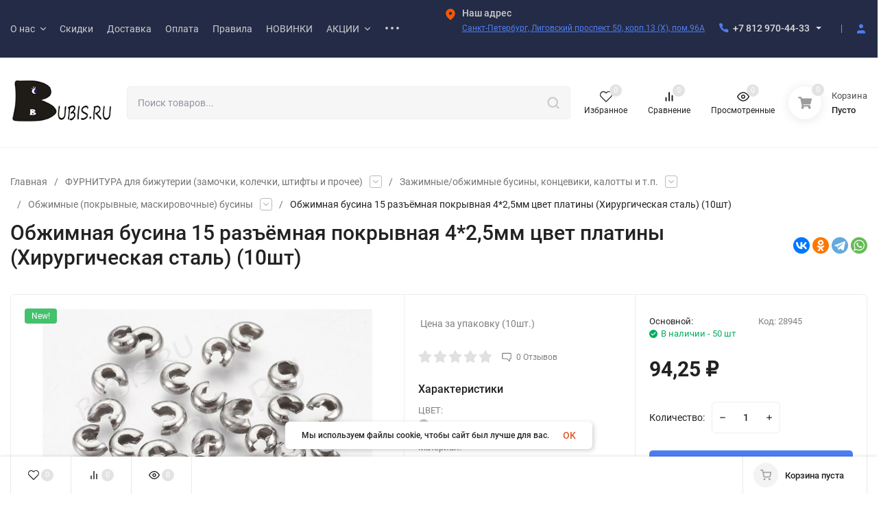

--- FILE ---
content_type: text/html; charset=utf-8
request_url: https://bubis.ru/furnitura-dlya-bizhuterii/zazhimy-konceviki-kalotty-i-tp/obzhimnye-pokryvnye-businy/obzhimnaya-busina-15-razyomnaya-pokryvnaya-4-2-5mm-tsvet-platiny-khirurgicheskaya-stal-10sht/
body_size: 82307
content:
<!DOCTYPE html>
<html lang="ru" prefix="product: http://ogp.me/ns/product#"><head><title>Купить Обжимная бусина 15 разъёмная покрывная 4*2,5мм цвет платины (Хирургическая сталь) (10шт) хорошая цена в Санкт-Петербурге с доставкой по всей России BUBIS.RU</title><meta http-equiv="Content-Type" content="text/html; charset=utf-8"><meta name="viewport" content="width=device-width, initial-scale=1"><meta http-equiv="x-ua-compatible" content="IE=edge"><meta name="keywords" content="Обжимная бусина 15 разъёмная покрывная 4*2,5мм цвет платины (Хирургическая сталь) (10шт), Обжимные (покрывные, маскировочные) бусины, хирургическая сталь"><meta name="description" content="Купить Обжимная бусина 15 разъёмная покрывная 4*2,5мм цвет платины (Хирургическая сталь) (10шт) по отличной цене, в наличии, живой магазин в СПБ, с доставкой по России. Акции, Скидки, Подарки!"><meta name="theme-color" content="#fff"><meta name="msapplication-navbutton-color" content="#fff"><meta name="apple-mobile-web-app-status-bar-style" content="#fff"><link rel="shortcut icon" href="/favicon.ico"><!-- rss --><link rel="alternate" type="application/rss+xml" title="BUBIS.RU" href="https://bubis.ru/statyyimk/rss/"><link rel="preload" as="font" href="/wa-data/public/site/themes/insales/css/roboto-v20-latin_cyrillic-500.woff2" crossorigin><link rel="preload" as="font" href="/wa-data/public/site/themes/insales/css/roboto-v20-latin_cyrillic-700.woff2" crossorigin><link rel="preload" as="font" href="/wa-data/public/site/themes/insales/css/roboto-v20-latin_cyrillic-regular.woff2" crossorigin><style>:root {--site-max-width: 1480px;--font-family: "Roboto", sans-serif;--font-weight: 500;--slider-height: 462px;--cheme-color: #4E7DF1;--cheme-color-dop: #43c16d;--t-p-t: 12px;--t-p-b: 12px;--m-p-t: 25px;--m-p-b: 25px;--b-p-t: 20px;--b-p-b: 20px;--c-ht-b: #4E7DF1;--c-ht-b-c: #fff;--c-h-t: #232b46;--c-h-t-w: #232b46;--c-h-t-b: #f1f1f1;--c-h-m: #fff;--c-h-m-w: #fff;--c-h-m-b: #f1f1f1;--c-h-b: #fff;--c-h-b-w: #fff;--c-h-b-b: #f1f1f1;--c-h-li-1: #222;--c-h-li-1-h: #4e7df1;--c-h-li-1-b: #ffd600;--c-h-li-2: #222;--c-h-li-2-h: #4e7df1;--c-h-li-2-b: #ffd600;--c-h-li-3: #222;--c-h-li-3-h: #4e7df1;--c-h-li-3-b: #ffd600;--c-h-lo: #ccc;--c-h-lo-h: #ccc;--c-h-lo-i: #ccc;--c-h-lo-i-h: #ccc;--c-h-ad-i: #f50;--c-h-ad-t: #222;--c-h-ad: #808080;--c-h-mo-i: #f50;--c-h-mo-t: #222;--c-h-mo: #808080;--c-h-re-i: #f50;--c-h-re-t: #222;--c-h-re: #ccc;--c-h-re-h: #fff;--c-h-ph-1: #ddd;--c-h-ph-1-h: #ccc;--c-h-ph-1-t: #808080;--c-h-ph-1-i-f: #fff;--c-h-ph-1-i: #4e7df1;--c-h-ph-2-i: #4e7df1;--c-h-ph-3: #222;--c-h-ph-3-h: #222;--c-h-ph-3-t: #808080;--c-h-ph-3-i-f: #fff;--c-h-ph-3-i: #4e7df1;--c-h-br: #ff6635;--c-h-br-h: #4e7df1;--c-h-br-i: #ccc;--c-h-br-i-h: #ccc;--c-h-a-f: #fff;--c-h-a-b: #ebebeb;--c-h-a-b-h: #ebebeb;--c-h-a-e: #4e7df1;--c-h-a-i: #4e7df1;--c-h-a-i-h: #4e7df1;--c-h-a-t: #ccc;--c-h-a-t-h: #fff;--c-h-i-f: #fff;--c-h-i-b: #ebebeb;--c-h-i-b-h: #ebebeb;--c-h-i-e: #4e7df1;--c-h-i: #222;--c-h-i-h: #4e7df1;--c-h-i-t: #222;--c-h-i-t-h: #4e7df1;--c-h-i-c: #43c16d;--c-h-i-c-d: #e3e3e3;--c-h-i-c-t: #fff;--c-h-c-f: #fff;--c-h-c-f-d: #fff;--c-h-c-f-h: #fff;--c-h-c-e: #4e7df1;--c-h-c-b: #ebebeb;--c-h-c-b-d: #ebebeb;--c-h-c-b-h: #ebebeb;--c-h-c-t: #222;--c-h-c-t-d: #222;--c-h-c-t-h: #222;--c-h-c-i: #fff;--c-h-c-i-d: #fff;--c-h-c-i-c: #4e7df1;--c-h-c-i-c-d: #9c9c9c;--c-h-c-i-c-h: #fff;--c-h-c-ic: #43c16d;--c-h-c-ic-d: #e3e3e3;--c-h-c-ic-c: #fff;--c-h-m-c: #ccc;--c-h-m-c-h: #fff;--c-h-m-c-a: #fff;--c-h-m-i-c: #ccc;--c-h-m-i-c-h: #fff;--c-h-m-i-c-a: #fff;--c-h-m-c-c: #222;--c-h-m-c-c-h: #000;--c-h-m-c-c-a: #000;--c-h-m-c-i-c: #BDBDBD;--c-h-m-c-i-c-h: #BDBDBD;--c-h-m-c-i-c-a: #000;--c-h-b-c-f: #fff;--c-h-b-c-f-h: #fff;--c-h-b-c-e: #4e7df1;--c-h-b-c-b: #ebebec;--c-h-b-c-b-h: #ebebec;--c-h-b-c-c: #222;--c-h-b-c-c-h: #000;--c-h-b-c-bb: #4E7DF1;--c-h-b-c-bb-h: #4E7DF1;--c-h-t-f-f: #fff;--c-h-t-f-b-f: #4e7df1;--c-h-t-f-b-f-h: #4e7df1;--c-h-t-f-b-e: #4e7df1;--c-h-t-f-b-b: #ebebec;--c-h-t-f-b-b-h: #ebebec;--c-h-t-f-b-c: #fff;--c-h-t-f-b-c-h: #fff;--c-h-t-f-b: #fff;--c-h-t-f-b-h: #fff;--c-h-t-f-a-f: #fff;--c-h-t-f-a-b: #ebebeb;--c-h-t-f-a-b-h: #ebebeb;--c-h-t-f-a-e: #4e7df1;--c-h-t-f-a-i: #222;--c-h-t-f-a-i-h: #4e7df1;--c-h-t-f-a-t: #222;--c-h-t-f-a-t-h: #4e7df1;--c-h-t-f-i-f: #fff;--c-h-t-f-i-b: #ebebeb;--c-h-t-f-i-b-h: #ebebeb;--c-h-t-f-i-e: #4e7df1;--c-h-t-f-i: #222;--c-h-t-f-i-h: #4e7df1;--c-h-t-f-i-t: #222;--c-h-t-f-i-t-h: #4e7df1;--c-h-t-f-i-c: #43c16d;--c-h-t-f-i-c-d: #e3e3e3;--c-h-t-f-i-c-t: #fff;--c-h-t-f-c-f: #fff;--c-h-t-f-c-f-d: #fff;--c-h-t-f-c-f-h: #fff;--c-h-t-f-c-e: #4e7df1;--c-h-t-f-c-b: #ebebeb;--c-h-t-f-c-b-d: #ebebeb;--c-h-t-f-c-b-h: #ebebeb;--c-h-t-f-c-t: #222;--c-h-t-f-c-t-d: #222;--c-h-t-f-c-t-h: #222;--c-h-t-f-c-i: #4e7df1;--c-h-t-f-c-i-d: #f3f3f3;--c-h-t-f-c-i-c: #fff;--c-h-t-f-c-i-c-d: #9c9c9c;--c-h-t-f-c-i-c-h: #fff;--c-h-t-f-c-ic: #43c16d;--c-h-t-f-c-ic-d: #e3e3e3;--c-h-t-f-c-ic-c: #fff;--c-b: #4e7df1;--c-b-h: #5b88f7;--c-b-c: #fff;--c-b-c-h: #fff;--c-l-c-t-f: #232b46;--c-l-c-t-c: #fff;--c-l-c-a-f: #f7f7f7;--c-l-c-a-f-h: #eaeaea;--c-l-c-a-c: #222;--c-l-c-a-c-h: #4e7df1;--c-l-c-b-c: #ff6635;--c-l-c-b-c-h: #ff6635;--c-l-f-t-f: #232b46;--c-l-f-t-f-h: #232b46;--c-l-f-t-c: #fff;--c-l-f-t-c-h: #fff;--c-c-l-p-b: #ececec;--c-c-l-p-f: #fff;--c-c-l-p-f-f: #ff3100;--c-c-l-p-f-i: #fff;--c-c-l-p-c-f: #43c16d;--c-c-l-p-c-i: #fff;--c-c-l-i-f: #4e7df1;--c-b-n: #43C16D;--c-b-l: #FF4C3C;--c-b-b: #FF9444;--c-f-b: #232B46;--c-f-c: #767b8b;--c-f-a: #767b8b;--c-f-a-h: #a6acc2;--c-f-t: #999fb3;--c-f-a-m: #767b8b;--c-f-a-m-h: #a6acc2;--c-f-i-c: #4e7df1;--c-f-p-f: #fff;--c-f-p-b: #e9e9e9;--c-f-p-i-f: #fff;--c-f-p-m: #4e7df1;--c-f-p-i-c: #222;--c-f-p-i-c-h: #4e7df1;--c-f-p-i: #222;--c-f-p-i-h: #4e7df1;--c-f-p-c-bg: #e3e3e3;--c-f-p-c-bg-a: #43c16d;--c-f-p-c-c: #fff;--c-f-p-c-f: #fff;--c-f-p-c: #222;--c-f-p-c-h: #4e7df1;--c-f-p-c-i: #4e7df1;--c-f-p-c-i-d: #f3f3f3;--c-f-p-c-i-c: #fff;--c-f-p-c-i-c-d: #9c9c9c;--c-f-p-c-c-bg: #43c16d;--c-f-p-c-c-bg-d: #e3e3e3;--c-f-p-c-c-c: #fff;--w-c: 300px;--w-l: 300px;--h-c-r: 6px;--h-c-h: 48px;--h-c-w: auto;--c-m-h-f: #fff;--c-m-b-f: #4e7df1;--c-m-s: #ccc;--c-m-i: #222;--c-m-i-c-a: #43c16d;--c-m-i-c: #e3e3e3;--c-m-i-t: #fff;--c-m-c-f: #fff;--c-m-c-f-d: #fff;--c-m-c-b: #ebebeb;--c-m-c-b-d: #ebebeb;--c-m-c-t: #222;--c-m-c-t-d: #222;--c-m-c-i: #fff;--c-m-c-i-d: #f9f9f9;--c-m-c-i-c: #5b88f7;--c-m-c-i-c-d: #9c9c9c;--c-m-c-i-co: #43c16d;--c-m-c-i-co-d: #e3e3e3;--c-m-c-i-co-c: #fff;--c-m-p-i: #4e7df1;--c-m-p-t: #222;--c-m-p-d: #222;--c-m-p-h: #808080;--c-m-p-b: #fff;--c-m-p-b-i: #4e7df1;--c-m-p-f: #fff;--c-m-p-f-i: #222;--c-m-p-c: #fff;--c-m-p-c-i: #4e7df1;--c-m-p-c-i-d: #9c9c9c;--c-m-p-c-c: #43c16d;--c-m-p-c-c-d: #e3e3e3;--c-m-p-c-c-c: #fff;--c-l-r: 6px;--c-l-m: 30px;--c-l-m-m: 10px;--c-m-m-p: #4e7df1;--c-m-m-c: #43c16d;--c-m-m-i: #222;--c-m-m-i-c-a: #43c16d;--c-m-m-i-c: #e3e3e3;--c-m-m-i-t: #fff;--c-m-m-i-l: #222;--c-m-b-b: #4e7df1;--c-m-b-b-th: #fff;--c-m-b-b-t: #fff;--c-m-b-b-s: #fff;--s-l-n: #ffea2c;--s-l-n-c: #222;--s-l-p: #c8efd5;--s-l-p-c: #222;}</style><link href="/wa-data/public/site/themes/insales/css/roboto.min.css" rel="stylesheet"><link href="/wa-data/public/site/themes/insales/css/insale.min.css?v3.6.0.9" rel="stylesheet"><link href="/wa-data/public/site/themes/insales/css/user.css?v3.6.0.9" rel="stylesheet"><script>
!function(a,b){"object"==typeof module&&"object"==typeof module.exports?module.exports=a.document?b(a,!0):function(a){if(!a.document)throw new Error("jQuery requires a window with a document");return b(a)}:b(a)}("undefined"!=typeof window?window:this,function(a,b){var c=[],d=c.slice,e=c.concat,f=c.push,g=c.indexOf,h={},i=h.toString,j=h.hasOwnProperty,k={},l="1.11.1",m=function(a,b){return new m.fn.init(a,b)},n=/^[\s\uFEFF\xA0]+|[\s\uFEFF\xA0]+$/g,o=/^-ms-/,p=/-([\da-z])/gi,q=function(a,b){return b.toUpperCase()};m.fn=m.prototype={jquery:l,constructor:m,selector:"",length:0,toArray:function(){return d.call(this)},get:function(a){return null!=a?0>a?this[a+this.length]:this[a]:d.call(this)},pushStack:function(a){var b=m.merge(this.constructor(),a);return b.prevObject=this,b.context=this.context,b},each:function(a,b){return m.each(this,a,b)},map:function(a){return this.pushStack(m.map(this,function(b,c){return a.call(b,c,b)}))},slice:function(){return this.pushStack(d.apply(this,arguments))},first:function(){return this.eq(0)},last:function(){return this.eq(-1)},eq:function(a){var b=this.length,c=+a+(0>a?b:0);return this.pushStack(c>=0&&b>c?[this[c]]:[])},end:function(){return this.prevObject||this.constructor(null)},push:f,sort:c.sort,splice:c.splice},m.extend=m.fn.extend=function(){var a,b,c,d,e,f,g=arguments[0]||{},h=1,i=arguments.length,j=!1;for("boolean"==typeof g&&(j=g,g=arguments[h]||{},h++),"object"==typeof g||m.isFunction(g)||(g={}),h===i&&(g=this,h--);i>h;h++)if(null!=(e=arguments[h]))for(d in e)a=g[d],c=e[d],g!==c&&(j&&c&&(m.isPlainObject(c)||(b=m.isArray(c)))?(b?(b=!1,f=a&&m.isArray(a)?a:[]):f=a&&m.isPlainObject(a)?a:{},g[d]=m.extend(j,f,c)):void 0!==c&&(g[d]=c));return g},m.extend({expando:"jQuery"+(l+Math.random()).replace(/\D/g,""),isReady:!0,error:function(a){throw new Error(a)},noop:function(){},isFunction:function(a){return"function"===m.type(a)},isArray:Array.isArray||function(a){return"array"===m.type(a)},isWindow:function(a){return null!=a&&a==a.window},isNumeric:function(a){return!m.isArray(a)&&a-parseFloat(a)>=0},isEmptyObject:function(a){var b;for(b in a)return!1;return!0},isPlainObject:function(a){var b;if(!a||"object"!==m.type(a)||a.nodeType||m.isWindow(a))return!1;try{if(a.constructor&&!j.call(a,"constructor")&&!j.call(a.constructor.prototype,"isPrototypeOf"))return!1}catch(c){return!1}if(k.ownLast)for(b in a)return j.call(a,b);for(b in a);return void 0===b||j.call(a,b)},type:function(a){return null==a?a+"":"object"==typeof a||"function"==typeof a?h[i.call(a)]||"object":typeof a},globalEval:function(b){b&&m.trim(b)&&(a.execScript||function(b){a.eval.call(a,b)})(b)},camelCase:function(a){return a.replace(o,"ms-").replace(p,q)},nodeName:function(a,b){return a.nodeName&&a.nodeName.toLowerCase()===b.toLowerCase()},each:function(a,b,c){var d,e=0,f=a.length,g=r(a);if(c){if(g){for(;f>e;e++)if(d=b.apply(a[e],c),d===!1)break}else for(e in a)if(d=b.apply(a[e],c),d===!1)break}else if(g){for(;f>e;e++)if(d=b.call(a[e],e,a[e]),d===!1)break}else for(e in a)if(d=b.call(a[e],e,a[e]),d===!1)break;return a},trim:function(a){return null==a?"":(a+"").replace(n,"")},makeArray:function(a,b){var c=b||[];return null!=a&&(r(Object(a))?m.merge(c,"string"==typeof a?[a]:a):f.call(c,a)),c},inArray:function(a,b,c){var d;if(b){if(g)return g.call(b,a,c);for(d=b.length,c=c?0>c?Math.max(0,d+c):c:0;d>c;c++)if(c in b&&b[c]===a)return c}return-1},merge:function(a,b){var c=+b.length,d=0,e=a.length;while(c>d)a[e++]=b[d++];if(c!==c)while(void 0!==b[d])a[e++]=b[d++];return a.length=e,a},grep:function(a,b,c){for(var d,e=[],f=0,g=a.length,h=!c;g>f;f++)d=!b(a[f],f),d!==h&&e.push(a[f]);return e},map:function(a,b,c){var d,f=0,g=a.length,h=r(a),i=[];if(h)for(;g>f;f++)d=b(a[f],f,c),null!=d&&i.push(d);else for(f in a)d=b(a[f],f,c),null!=d&&i.push(d);return e.apply([],i)},guid:1,proxy:function(a,b){var c,e,f;return"string"==typeof b&&(f=a[b],b=a,a=f),m.isFunction(a)?(c=d.call(arguments,2),e=function(){return a.apply(b||this,c.concat(d.call(arguments)))},e.guid=a.guid=a.guid||m.guid++,e):void 0},now:function(){return+new Date},support:k}),m.each("Boolean Number String Function Array Date RegExp Object Error".split(" "),function(a,b){h["[object "+b+"]"]=b.toLowerCase()});function r(a){var b=a.length,c=m.type(a);return"function"===c||m.isWindow(a)?!1:1===a.nodeType&&b?!0:"array"===c||0===b||"number"==typeof b&&b>0&&b-1 in a}var s=function(a){var b,c,d,e,f,g,h,i,j,k,l,m,n,o,p,q,r,s,t,u="sizzle"+-new Date,v=a.document,w=0,x=0,y=gb(),z=gb(),A=gb(),B=function(a,b){return a===b&&(l=!0),0},C="undefined",D=1<<31,E={}.hasOwnProperty,F=[],G=F.pop,H=F.push,I=F.push,J=F.slice,K=F.indexOf||function(a){for(var b=0,c=this.length;c>b;b++)if(this[b]===a)return b;return-1},L="checked|selected|async|autofocus|autoplay|controls|defer|disabled|hidden|ismap|loop|multiple|open|readonly|required|scoped",M="[\\x20\\t\\r\\n\\f]",N="(?:\\\\.|[\\w-]|[^\\x00-\\xa0])+",O=N.replace("w","w#"),P="\\["+M+"*("+N+")(?:"+M+"*([*^$|!~]?=)"+M+"*(?:'((?:\\\\.|[^\\\\'])*)'|\"((?:\\\\.|[^\\\\\"])*)\"|("+O+"))|)"+M+"*\\]",Q=":("+N+")(?:\\((('((?:\\\\.|[^\\\\'])*)'|\"((?:\\\\.|[^\\\\\"])*)\")|((?:\\\\.|[^\\\\()[\\]]|"+P+")*)|.*)\\)|)",R=new RegExp("^"+M+"+|((?:^|[^\\\\])(?:\\\\.)*)"+M+"+$","g"),S=new RegExp("^"+M+"*,"+M+"*"),T=new RegExp("^"+M+"*([>+~]|"+M+")"+M+"*"),U=new RegExp("="+M+"*([^\\]'\"]*?)"+M+"*\\]","g"),V=new RegExp(Q),W=new RegExp("^"+O+"$"),X={ID:new RegExp("^#("+N+")"),CLASS:new RegExp("^\\.("+N+")"),TAG:new RegExp("^("+N.replace("w","w*")+")"),ATTR:new RegExp("^"+P),PSEUDO:new RegExp("^"+Q),CHILD:new RegExp("^:(only|first|last|nth|nth-last)-(child|of-type)(?:\\("+M+"*(even|odd|(([+-]|)(\\d*)n|)"+M+"*(?:([+-]|)"+M+"*(\\d+)|))"+M+"*\\)|)","i"),bool:new RegExp("^(?:"+L+")$","i"),needsContext:new RegExp("^"+M+"*[>+~]|:(even|odd|eq|gt|lt|nth|first|last)(?:\\("+M+"*((?:-\\d)?\\d*)"+M+"*\\)|)(?=[^-]|$)","i")},Y=/^(?:input|select|textarea|button)$/i,Z=/^h\d$/i,$=/^[^{]+\{\s*\[native \w/,_=/^(?:#([\w-]+)|(\w+)|\.([\w-]+))$/,ab=/[+~]/,bb=/'|\\/g,cb=new RegExp("\\\\([\\da-f]{1,6}"+M+"?|("+M+")|.)","ig"),db=function(a,b,c){var d="0x"+b-65536;return d!==d||c?b:0>d?String.fromCharCode(d+65536):String.fromCharCode(d>>10|55296,1023&d|56320)};try{I.apply(F=J.call(v.childNodes),v.childNodes),F[v.childNodes.length].nodeType}catch(eb){I={apply:F.length?function(a,b){H.apply(a,J.call(b))}:function(a,b){var c=a.length,d=0;while(a[c++]=b[d++]);a.length=c-1}}}function fb(a,b,d,e){var f,h,j,k,l,o,r,s,w,x;if((b?b.ownerDocument||b:v)!==n&&m(b),b=b||n,d=d||[],!a||"string"!=typeof a)return d;if(1!==(k=b.nodeType)&&9!==k)return[];if(p&&!e){if(f=_.exec(a))if(j=f[1]){if(9===k){if(h=b.getElementById(j),!h||!h.parentNode)return d;if(h.id===j)return d.push(h),d}else if(b.ownerDocument&&(h=b.ownerDocument.getElementById(j))&&t(b,h)&&h.id===j)return d.push(h),d}else{if(f[2])return I.apply(d,b.getElementsByTagName(a)),d;if((j=f[3])&&c.getElementsByClassName&&b.getElementsByClassName)return I.apply(d,b.getElementsByClassName(j)),d}if(c.qsa&&(!q||!q.test(a))){if(s=r=u,w=b,x=9===k&&a,1===k&&"object"!==b.nodeName.toLowerCase()){o=g(a),(r=b.getAttribute("id"))?s=r.replace(bb,"\\$&"):b.setAttribute("id",s),s="[id='"+s+"'] ",l=o.length;while(l--)o[l]=s+qb(o[l]);w=ab.test(a)&&ob(b.parentNode)||b,x=o.join(",")}if(x)try{return I.apply(d,w.querySelectorAll(x)),d}catch(y){}finally{r||b.removeAttribute("id")}}}return i(a.replace(R,"$1"),b,d,e)}function gb(){var a=[];function b(c,e){return a.push(c+" ")>d.cacheLength&&delete b[a.shift()],b[c+" "]=e}return b}function hb(a){return a[u]=!0,a}function ib(a){var b=n.createElement("div");try{return!!a(b)}catch(c){return!1}finally{b.parentNode&&b.parentNode.removeChild(b),b=null}}function jb(a,b){var c=a.split("|"),e=a.length;while(e--)d.attrHandle[c[e]]=b}function kb(a,b){var c=b&&a,d=c&&1===a.nodeType&&1===b.nodeType&&(~b.sourceIndex||D)-(~a.sourceIndex||D);if(d)return d;if(c)while(c=c.nextSibling)if(c===b)return-1;return a?1:-1}function lb(a){return function(b){var c=b.nodeName.toLowerCase();return"input"===c&&b.type===a}}function mb(a){return function(b){var c=b.nodeName.toLowerCase();return("input"===c||"button"===c)&&b.type===a}}function nb(a){return hb(function(b){return b=+b,hb(function(c,d){var e,f=a([],c.length,b),g=f.length;while(g--)c[e=f[g]]&&(c[e]=!(d[e]=c[e]))})})}function ob(a){return a&&typeof a.getElementsByTagName!==C&&a}c=fb.support={},f=fb.isXML=function(a){var b=a&&(a.ownerDocument||a).documentElement;return b?"HTML"!==b.nodeName:!1},m=fb.setDocument=function(a){var b,e=a?a.ownerDocument||a:v,g=e.defaultView;return e!==n&&9===e.nodeType&&e.documentElement?(n=e,o=e.documentElement,p=!f(e),g&&g!==g.top&&(g.addEventListener?g.addEventListener("unload",function(){m()},!1):g.attachEvent&&g.attachEvent("onunload",function(){m()})),c.attributes=ib(function(a){return a.className="i",!a.getAttribute("className")}),c.getElementsByTagName=ib(function(a){return a.appendChild(e.createComment("")),!a.getElementsByTagName("*").length}),c.getElementsByClassName=$.test(e.getElementsByClassName)&&ib(function(a){return a.innerHTML="<div class='a'></div><div class='a i'></div>",a.firstChild.className="i",2===a.getElementsByClassName("i").length}),c.getById=ib(function(a){return o.appendChild(a).id=u,!e.getElementsByName||!e.getElementsByName(u).length}),c.getById?(d.find.ID=function(a,b){if(typeof b.getElementById!==C&&p){var c=b.getElementById(a);return c&&c.parentNode?[c]:[]}},d.filter.ID=function(a){var b=a.replace(cb,db);return function(a){return a.getAttribute("id")===b}}):(delete d.find.ID,d.filter.ID=function(a){var b=a.replace(cb,db);return function(a){var c=typeof a.getAttributeNode!==C&&a.getAttributeNode("id");return c&&c.value===b}}),d.find.TAG=c.getElementsByTagName?function(a,b){return typeof b.getElementsByTagName!==C?b.getElementsByTagName(a):void 0}:function(a,b){var c,d=[],e=0,f=b.getElementsByTagName(a);if("*"===a){while(c=f[e++])1===c.nodeType&&d.push(c);return d}return f},d.find.CLASS=c.getElementsByClassName&&function(a,b){return typeof b.getElementsByClassName!==C&&p?b.getElementsByClassName(a):void 0},r=[],q=[],(c.qsa=$.test(e.querySelectorAll))&&(ib(function(a){a.innerHTML="<select msallowclip=''><option selected=''></option></select>",a.querySelectorAll("[msallowclip^='']").length&&q.push("[*^$]="+M+"*(?:''|\"\")"),a.querySelectorAll("[selected]").length||q.push("\\["+M+"*(?:value|"+L+")"),a.querySelectorAll(":checked").length||q.push(":checked")}),ib(function(a){var b=e.createElement("input");b.setAttribute("type","hidden"),a.appendChild(b).setAttribute("name","D"),a.querySelectorAll("[name=d]").length&&q.push("name"+M+"*[*^$|!~]?="),a.querySelectorAll(":enabled").length||q.push(":enabled",":disabled"),a.querySelectorAll("*,:x"),q.push(",.*:")})),(c.matchesSelector=$.test(s=o.matches||o.webkitMatchesSelector||o.mozMatchesSelector||o.oMatchesSelector||o.msMatchesSelector))&&ib(function(a){c.disconnectedMatch=s.call(a,"div"),s.call(a,"[s!='']:x"),r.push("!=",Q)}),q=q.length&&new RegExp(q.join("|")),r=r.length&&new RegExp(r.join("|")),b=$.test(o.compareDocumentPosition),t=b||$.test(o.contains)?function(a,b){var c=9===a.nodeType?a.documentElement:a,d=b&&b.parentNode;return a===d||!(!d||1!==d.nodeType||!(c.contains?c.contains(d):a.compareDocumentPosition&&16&a.compareDocumentPosition(d)))}:function(a,b){if(b)while(b=b.parentNode)if(b===a)return!0;return!1},B=b?function(a,b){if(a===b)return l=!0,0;var d=!a.compareDocumentPosition-!b.compareDocumentPosition;return d?d:(d=(a.ownerDocument||a)===(b.ownerDocument||b)?a.compareDocumentPosition(b):1,1&d||!c.sortDetached&&b.compareDocumentPosition(a)===d?a===e||a.ownerDocument===v&&t(v,a)?-1:b===e||b.ownerDocument===v&&t(v,b)?1:k?K.call(k,a)-K.call(k,b):0:4&d?-1:1)}:function(a,b){if(a===b)return l=!0,0;var c,d=0,f=a.parentNode,g=b.parentNode,h=[a],i=[b];if(!f||!g)return a===e?-1:b===e?1:f?-1:g?1:k?K.call(k,a)-K.call(k,b):0;if(f===g)return kb(a,b);c=a;while(c=c.parentNode)h.unshift(c);c=b;while(c=c.parentNode)i.unshift(c);while(h[d]===i[d])d++;return d?kb(h[d],i[d]):h[d]===v?-1:i[d]===v?1:0},e):n},fb.matches=function(a,b){return fb(a,null,null,b)},fb.matchesSelector=function(a,b){if((a.ownerDocument||a)!==n&&m(a),b=b.replace(U,"='$1']"),!(!c.matchesSelector||!p||r&&r.test(b)||q&&q.test(b)))try{var d=s.call(a,b);if(d||c.disconnectedMatch||a.document&&11!==a.document.nodeType)return d}catch(e){}return fb(b,n,null,[a]).length>0},fb.contains=function(a,b){return(a.ownerDocument||a)!==n&&m(a),t(a,b)},fb.attr=function(a,b){(a.ownerDocument||a)!==n&&m(a);var e=d.attrHandle[b.toLowerCase()],f=e&&E.call(d.attrHandle,b.toLowerCase())?e(a,b,!p):void 0;return void 0!==f?f:c.attributes||!p?a.getAttribute(b):(f=a.getAttributeNode(b))&&f.specified?f.value:null},fb.error=function(a){throw new Error("Syntax error, unrecognized expression: "+a)},fb.uniqueSort=function(a){var b,d=[],e=0,f=0;if(l=!c.detectDuplicates,k=!c.sortStable&&a.slice(0),a.sort(B),l){while(b=a[f++])b===a[f]&&(e=d.push(f));while(e--)a.splice(d[e],1)}return k=null,a},e=fb.getText=function(a){var b,c="",d=0,f=a.nodeType;if(f){if(1===f||9===f||11===f){if("string"==typeof a.textContent)return a.textContent;for(a=a.firstChild;a;a=a.nextSibling)c+=e(a)}else if(3===f||4===f)return a.nodeValue}else while(b=a[d++])c+=e(b);return c},d=fb.selectors={cacheLength:50,createPseudo:hb,match:X,attrHandle:{},find:{},relative:{">":{dir:"parentNode",first:!0}," ":{dir:"parentNode"},"+":{dir:"previousSibling",first:!0},"~":{dir:"previousSibling"}},preFilter:{ATTR:function(a){return a[1]=a[1].replace(cb,db),a[3]=(a[3]||a[4]||a[5]||"").replace(cb,db),"~="===a[2]&&(a[3]=" "+a[3]+" "),a.slice(0,4)},CHILD:function(a){return a[1]=a[1].toLowerCase(),"nth"===a[1].slice(0,3)?(a[3]||fb.error(a[0]),a[4]=+(a[4]?a[5]+(a[6]||1):2*("even"===a[3]||"odd"===a[3])),a[5]=+(a[7]+a[8]||"odd"===a[3])):a[3]&&fb.error(a[0]),a},PSEUDO:function(a){var b,c=!a[6]&&a[2];return X.CHILD.test(a[0])?null:(a[3]?a[2]=a[4]||a[5]||"":c&&V.test(c)&&(b=g(c,!0))&&(b=c.indexOf(")",c.length-b)-c.length)&&(a[0]=a[0].slice(0,b),a[2]=c.slice(0,b)),a.slice(0,3))}},filter:{TAG:function(a){var b=a.replace(cb,db).toLowerCase();return"*"===a?function(){return!0}:function(a){return a.nodeName&&a.nodeName.toLowerCase()===b}},CLASS:function(a){var b=y[a+" "];return b||(b=new RegExp("(^|"+M+")"+a+"("+M+"|$)"))&&y(a,function(a){return b.test("string"==typeof a.className&&a.className||typeof a.getAttribute!==C&&a.getAttribute("class")||"")})},ATTR:function(a,b,c){return function(d){var e=fb.attr(d,a);return null==e?"!="===b:b?(e+="","="===b?e===c:"!="===b?e!==c:"^="===b?c&&0===e.indexOf(c):"*="===b?c&&e.indexOf(c)>-1:"$="===b?c&&e.slice(-c.length)===c:"~="===b?(" "+e+" ").indexOf(c)>-1:"|="===b?e===c||e.slice(0,c.length+1)===c+"-":!1):!0}},CHILD:function(a,b,c,d,e){var f="nth"!==a.slice(0,3),g="last"!==a.slice(-4),h="of-type"===b;return 1===d&&0===e?function(a){return!!a.parentNode}:function(b,c,i){var j,k,l,m,n,o,p=f!==g?"nextSibling":"previousSibling",q=b.parentNode,r=h&&b.nodeName.toLowerCase(),s=!i&&!h;if(q){if(f){while(p){l=b;while(l=l[p])if(h?l.nodeName.toLowerCase()===r:1===l.nodeType)return!1;o=p="only"===a&&!o&&"nextSibling"}return!0}if(o=[g?q.firstChild:q.lastChild],g&&s){k=q[u]||(q[u]={}),j=k[a]||[],n=j[0]===w&&j[1],m=j[0]===w&&j[2],l=n&&q.childNodes[n];while(l=++n&&l&&l[p]||(m=n=0)||o.pop())if(1===l.nodeType&&++m&&l===b){k[a]=[w,n,m];break}}else if(s&&(j=(b[u]||(b[u]={}))[a])&&j[0]===w)m=j[1];else while(l=++n&&l&&l[p]||(m=n=0)||o.pop())if((h?l.nodeName.toLowerCase()===r:1===l.nodeType)&&++m&&(s&&((l[u]||(l[u]={}))[a]=[w,m]),l===b))break;return m-=e,m===d||m%d===0&&m/d>=0}}},PSEUDO:function(a,b){var c,e=d.pseudos[a]||d.setFilters[a.toLowerCase()]||fb.error("unsupported pseudo: "+a);return e[u]?e(b):e.length>1?(c=[a,a,"",b],d.setFilters.hasOwnProperty(a.toLowerCase())?hb(function(a,c){var d,f=e(a,b),g=f.length;while(g--)d=K.call(a,f[g]),a[d]=!(c[d]=f[g])}):function(a){return e(a,0,c)}):e}},pseudos:{not:hb(function(a){var b=[],c=[],d=h(a.replace(R,"$1"));return d[u]?hb(function(a,b,c,e){var f,g=d(a,null,e,[]),h=a.length;while(h--)(f=g[h])&&(a[h]=!(b[h]=f))}):function(a,e,f){return b[0]=a,d(b,null,f,c),!c.pop()}}),has:hb(function(a){return function(b){return fb(a,b).length>0}}),contains:hb(function(a){return function(b){return(b.textContent||b.innerText||e(b)).indexOf(a)>-1}}),lang:hb(function(a){return W.test(a||"")||fb.error("unsupported lang: "+a),a=a.replace(cb,db).toLowerCase(),function(b){var c;do if(c=p?b.lang:b.getAttribute("xml:lang")||b.getAttribute("lang"))return c=c.toLowerCase(),c===a||0===c.indexOf(a+"-");while((b=b.parentNode)&&1===b.nodeType);return!1}}),target:function(b){var c=a.location&&a.location.hash;return c&&c.slice(1)===b.id},root:function(a){return a===o},focus:function(a){return a===n.activeElement&&(!n.hasFocus||n.hasFocus())&&!!(a.type||a.href||~a.tabIndex)},enabled:function(a){return a.disabled===!1},disabled:function(a){return a.disabled===!0},checked:function(a){var b=a.nodeName.toLowerCase();return"input"===b&&!!a.checked||"option"===b&&!!a.selected},selected:function(a){return a.parentNode&&a.parentNode.selectedIndex,a.selected===!0},empty:function(a){for(a=a.firstChild;a;a=a.nextSibling)if(a.nodeType<6)return!1;return!0},parent:function(a){return!d.pseudos.empty(a)},header:function(a){return Z.test(a.nodeName)},input:function(a){return Y.test(a.nodeName)},button:function(a){var b=a.nodeName.toLowerCase();return"input"===b&&"button"===a.type||"button"===b},text:function(a){var b;return"input"===a.nodeName.toLowerCase()&&"text"===a.type&&(null==(b=a.getAttribute("type"))||"text"===b.toLowerCase())},first:nb(function(){return[0]}),last:nb(function(a,b){return[b-1]}),eq:nb(function(a,b,c){return[0>c?c+b:c]}),even:nb(function(a,b){for(var c=0;b>c;c+=2)a.push(c);return a}),odd:nb(function(a,b){for(var c=1;b>c;c+=2)a.push(c);return a}),lt:nb(function(a,b,c){for(var d=0>c?c+b:c;--d>=0;)a.push(d);return a}),gt:nb(function(a,b,c){for(var d=0>c?c+b:c;++d<b;)a.push(d);return a})}},d.pseudos.nth=d.pseudos.eq;for(b in{radio:!0,checkbox:!0,file:!0,password:!0,image:!0})d.pseudos[b]=lb(b);for(b in{submit:!0,reset:!0})d.pseudos[b]=mb(b);function pb(){}pb.prototype=d.filters=d.pseudos,d.setFilters=new pb,g=fb.tokenize=function(a,b){var c,e,f,g,h,i,j,k=z[a+" "];if(k)return b?0:k.slice(0);h=a,i=[],j=d.preFilter;while(h){(!c||(e=S.exec(h)))&&(e&&(h=h.slice(e[0].length)||h),i.push(f=[])),c=!1,(e=T.exec(h))&&(c=e.shift(),f.push({value:c,type:e[0].replace(R," ")}),h=h.slice(c.length));for(g in d.filter)!(e=X[g].exec(h))||j[g]&&!(e=j[g](e))||(c=e.shift(),f.push({value:c,type:g,matches:e}),h=h.slice(c.length));if(!c)break}return b?h.length:h?fb.error(a):z(a,i).slice(0)};function qb(a){for(var b=0,c=a.length,d="";c>b;b++)d+=a[b].value;return d}function rb(a,b,c){var d=b.dir,e=c&&"parentNode"===d,f=x++;return b.first?function(b,c,f){while(b=b[d])if(1===b.nodeType||e)return a(b,c,f)}:function(b,c,g){var h,i,j=[w,f];if(g){while(b=b[d])if((1===b.nodeType||e)&&a(b,c,g))return!0}else while(b=b[d])if(1===b.nodeType||e){if(i=b[u]||(b[u]={}),(h=i[d])&&h[0]===w&&h[1]===f)return j[2]=h[2];if(i[d]=j,j[2]=a(b,c,g))return!0}}}function sb(a){return a.length>1?function(b,c,d){var e=a.length;while(e--)if(!a[e](b,c,d))return!1;return!0}:a[0]}function tb(a,b,c){for(var d=0,e=b.length;e>d;d++)fb(a,b[d],c);return c}function ub(a,b,c,d,e){for(var f,g=[],h=0,i=a.length,j=null!=b;i>h;h++)(f=a[h])&&(!c||c(f,d,e))&&(g.push(f),j&&b.push(h));return g}function vb(a,b,c,d,e,f){return d&&!d[u]&&(d=vb(d)),e&&!e[u]&&(e=vb(e,f)),hb(function(f,g,h,i){var j,k,l,m=[],n=[],o=g.length,p=f||tb(b||"*",h.nodeType?[h]:h,[]),q=!a||!f&&b?p:ub(p,m,a,h,i),r=c?e||(f?a:o||d)?[]:g:q;if(c&&c(q,r,h,i),d){j=ub(r,n),d(j,[],h,i),k=j.length;while(k--)(l=j[k])&&(r[n[k]]=!(q[n[k]]=l))}if(f){if(e||a){if(e){j=[],k=r.length;while(k--)(l=r[k])&&j.push(q[k]=l);e(null,r=[],j,i)}k=r.length;while(k--)(l=r[k])&&(j=e?K.call(f,l):m[k])>-1&&(f[j]=!(g[j]=l))}}else r=ub(r===g?r.splice(o,r.length):r),e?e(null,g,r,i):I.apply(g,r)})}function wb(a){for(var b,c,e,f=a.length,g=d.relative[a[0].type],h=g||d.relative[" "],i=g?1:0,k=rb(function(a){return a===b},h,!0),l=rb(function(a){return K.call(b,a)>-1},h,!0),m=[function(a,c,d){return!g&&(d||c!==j)||((b=c).nodeType?k(a,c,d):l(a,c,d))}];f>i;i++)if(c=d.relative[a[i].type])m=[rb(sb(m),c)];else{if(c=d.filter[a[i].type].apply(null,a[i].matches),c[u]){for(e=++i;f>e;e++)if(d.relative[a[e].type])break;return vb(i>1&&sb(m),i>1&&qb(a.slice(0,i-1).concat({value:" "===a[i-2].type?"*":""})).replace(R,"$1"),c,e>i&&wb(a.slice(i,e)),f>e&&wb(a=a.slice(e)),f>e&&qb(a))}m.push(c)}return sb(m)}function xb(a,b){var c=b.length>0,e=a.length>0,f=function(f,g,h,i,k){var l,m,o,p=0,q="0",r=f&&[],s=[],t=j,u=f||e&&d.find.TAG("*",k),v=w+=null==t?1:Math.random()||.1,x=u.length;for(k&&(j=g!==n&&g);q!==x&&null!=(l=u[q]);q++){if(e&&l){m=0;while(o=a[m++])if(o(l,g,h)){i.push(l);break}k&&(w=v)}c&&((l=!o&&l)&&p--,f&&r.push(l))}if(p+=q,c&&q!==p){m=0;while(o=b[m++])o(r,s,g,h);if(f){if(p>0)while(q--)r[q]||s[q]||(s[q]=G.call(i));s=ub(s)}I.apply(i,s),k&&!f&&s.length>0&&p+b.length>1&&fb.uniqueSort(i)}return k&&(w=v,j=t),r};return c?hb(f):f}return h=fb.compile=function(a,b){var c,d=[],e=[],f=A[a+" "];if(!f){b||(b=g(a)),c=b.length;while(c--)f=wb(b[c]),f[u]?d.push(f):e.push(f);f=A(a,xb(e,d)),f.selector=a}return f},i=fb.select=function(a,b,e,f){var i,j,k,l,m,n="function"==typeof a&&a,o=!f&&g(a=n.selector||a);if(e=e||[],1===o.length){if(j=o[0]=o[0].slice(0),j.length>2&&"ID"===(k=j[0]).type&&c.getById&&9===b.nodeType&&p&&d.relative[j[1].type]){if(b=(d.find.ID(k.matches[0].replace(cb,db),b)||[])[0],!b)return e;n&&(b=b.parentNode),a=a.slice(j.shift().value.length)}i=X.needsContext.test(a)?0:j.length;while(i--){if(k=j[i],d.relative[l=k.type])break;if((m=d.find[l])&&(f=m(k.matches[0].replace(cb,db),ab.test(j[0].type)&&ob(b.parentNode)||b))){if(j.splice(i,1),a=f.length&&qb(j),!a)return I.apply(e,f),e;break}}}return(n||h(a,o))(f,b,!p,e,ab.test(a)&&ob(b.parentNode)||b),e},c.sortStable=u.split("").sort(B).join("")===u,c.detectDuplicates=!!l,m(),c.sortDetached=ib(function(a){return 1&a.compareDocumentPosition(n.createElement("div"))}),ib(function(a){return a.innerHTML="<a href='#'></a>","#"===a.firstChild.getAttribute("href")})||jb("type|href|height|width",function(a,b,c){return c?void 0:a.getAttribute(b,"type"===b.toLowerCase()?1:2)}),c.attributes&&ib(function(a){return a.innerHTML="<input/>",a.firstChild.setAttribute("value",""),""===a.firstChild.getAttribute("value")})||jb("value",function(a,b,c){return c||"input"!==a.nodeName.toLowerCase()?void 0:a.defaultValue}),ib(function(a){return null==a.getAttribute("disabled")})||jb(L,function(a,b,c){var d;return c?void 0:a[b]===!0?b.toLowerCase():(d=a.getAttributeNode(b))&&d.specified?d.value:null}),fb}(a);m.find=s,m.expr=s.selectors,m.expr[":"]=m.expr.pseudos,m.unique=s.uniqueSort,m.text=s.getText,m.isXMLDoc=s.isXML,m.contains=s.contains;var t=m.expr.match.needsContext,u=/^<(\w+)\s*\/?>(?:<\/\1>|)$/,v=/^.[^:#\[\.,]*$/;function w(a,b,c){if(m.isFunction(b))return m.grep(a,function(a,d){return!!b.call(a,d,a)!==c});if(b.nodeType)return m.grep(a,function(a){return a===b!==c});if("string"==typeof b){if(v.test(b))return m.filter(b,a,c);b=m.filter(b,a)}return m.grep(a,function(a){return m.inArray(a,b)>=0!==c})}m.filter=function(a,b,c){var d=b[0];return c&&(a=":not("+a+")"),1===b.length&&1===d.nodeType?m.find.matchesSelector(d,a)?[d]:[]:m.find.matches(a,m.grep(b,function(a){return 1===a.nodeType}))},m.fn.extend({find:function(a){var b,c=[],d=this,e=d.length;if("string"!=typeof a)return this.pushStack(m(a).filter(function(){for(b=0;e>b;b++)if(m.contains(d[b],this))return!0}));for(b=0;e>b;b++)m.find(a,d[b],c);return c=this.pushStack(e>1?m.unique(c):c),c.selector=this.selector?this.selector+" "+a:a,c},filter:function(a){return this.pushStack(w(this,a||[],!1))},not:function(a){return this.pushStack(w(this,a||[],!0))},is:function(a){return!!w(this,"string"==typeof a&&t.test(a)?m(a):a||[],!1).length}});var x,y=a.document,z=/^(?:\s*(<[\w\W]+>)[^>]*|#([\w-]*))$/,A=m.fn.init=function(a,b){var c,d;if(!a)return this;if("string"==typeof a){if(c="<"===a.charAt(0)&&">"===a.charAt(a.length-1)&&a.length>=3?[null,a,null]:z.exec(a),!c||!c[1]&&b)return!b||b.jquery?(b||x).find(a):this.constructor(b).find(a);if(c[1]){if(b=b instanceof m?b[0]:b,m.merge(this,m.parseHTML(c[1],b&&b.nodeType?b.ownerDocument||b:y,!0)),u.test(c[1])&&m.isPlainObject(b))for(c in b)m.isFunction(this[c])?this[c](b[c]):this.attr(c,b[c]);return this}if(d=y.getElementById(c[2]),d&&d.parentNode){if(d.id!==c[2])return x.find(a);this.length=1,this[0]=d}return this.context=y,this.selector=a,this}return a.nodeType?(this.context=this[0]=a,this.length=1,this):m.isFunction(a)?"undefined"!=typeof x.ready?x.ready(a):a(m):(void 0!==a.selector&&(this.selector=a.selector,this.context=a.context),m.makeArray(a,this))};A.prototype=m.fn,x=m(y);var B=/^(?:parents|prev(?:Until|All))/,C={children:!0,contents:!0,next:!0,prev:!0};m.extend({dir:function(a,b,c){var d=[],e=a[b];while(e&&9!==e.nodeType&&(void 0===c||1!==e.nodeType||!m(e).is(c)))1===e.nodeType&&d.push(e),e=e[b];return d},sibling:function(a,b){for(var c=[];a;a=a.nextSibling)1===a.nodeType&&a!==b&&c.push(a);return c}}),m.fn.extend({has:function(a){var b,c=m(a,this),d=c.length;return this.filter(function(){for(b=0;d>b;b++)if(m.contains(this,c[b]))return!0})},closest:function(a,b){for(var c,d=0,e=this.length,f=[],g=t.test(a)||"string"!=typeof a?m(a,b||this.context):0;e>d;d++)for(c=this[d];c&&c!==b;c=c.parentNode)if(c.nodeType<11&&(g?g.index(c)>-1:1===c.nodeType&&m.find.matchesSelector(c,a))){f.push(c);break}return this.pushStack(f.length>1?m.unique(f):f)},index:function(a){return a?"string"==typeof a?m.inArray(this[0],m(a)):m.inArray(a.jquery?a[0]:a,this):this[0]&&this[0].parentNode?this.first().prevAll().length:-1},add:function(a,b){return this.pushStack(m.unique(m.merge(this.get(),m(a,b))))},addBack:function(a){return this.add(null==a?this.prevObject:this.prevObject.filter(a))}});function D(a,b){do a=a[b];while(a&&1!==a.nodeType);return a}m.each({parent:function(a){var b=a.parentNode;return b&&11!==b.nodeType?b:null},parents:function(a){return m.dir(a,"parentNode")},parentsUntil:function(a,b,c){return m.dir(a,"parentNode",c)},next:function(a){return D(a,"nextSibling")},prev:function(a){return D(a,"previousSibling")},nextAll:function(a){return m.dir(a,"nextSibling")},prevAll:function(a){return m.dir(a,"previousSibling")},nextUntil:function(a,b,c){return m.dir(a,"nextSibling",c)},prevUntil:function(a,b,c){return m.dir(a,"previousSibling",c)},siblings:function(a){return m.sibling((a.parentNode||{}).firstChild,a)},children:function(a){return m.sibling(a.firstChild)},contents:function(a){return m.nodeName(a,"iframe")?a.contentDocument||a.contentWindow.document:m.merge([],a.childNodes)}},function(a,b){m.fn[a]=function(c,d){var e=m.map(this,b,c);return"Until"!==a.slice(-5)&&(d=c),d&&"string"==typeof d&&(e=m.filter(d,e)),this.length>1&&(C[a]||(e=m.unique(e)),B.test(a)&&(e=e.reverse())),this.pushStack(e)}});var E=/\S+/g,F={};function G(a){var b=F[a]={};return m.each(a.match(E)||[],function(a,c){b[c]=!0}),b}m.Callbacks=function(a){a="string"==typeof a?F[a]||G(a):m.extend({},a);var b,c,d,e,f,g,h=[],i=!a.once&&[],j=function(l){for(c=a.memory&&l,d=!0,f=g||0,g=0,e=h.length,b=!0;h&&e>f;f++)if(h[f].apply(l[0],l[1])===!1&&a.stopOnFalse){c=!1;break}b=!1,h&&(i?i.length&&j(i.shift()):c?h=[]:k.disable())},k={add:function(){if(h){var d=h.length;!function f(b){m.each(b,function(b,c){var d=m.type(c);"function"===d?a.unique&&k.has(c)||h.push(c):c&&c.length&&"string"!==d&&f(c)})}(arguments),b?e=h.length:c&&(g=d,j(c))}return this},remove:function(){return h&&m.each(arguments,function(a,c){var d;while((d=m.inArray(c,h,d))>-1)h.splice(d,1),b&&(e>=d&&e--,f>=d&&f--)}),this},has:function(a){return a?m.inArray(a,h)>-1:!(!h||!h.length)},empty:function(){return h=[],e=0,this},disable:function(){return h=i=c=void 0,this},disabled:function(){return!h},lock:function(){return i=void 0,c||k.disable(),this},locked:function(){return!i},fireWith:function(a,c){return!h||d&&!i||(c=c||[],c=[a,c.slice?c.slice():c],b?i.push(c):j(c)),this},fire:function(){return k.fireWith(this,arguments),this},fired:function(){return!!d}};return k},m.extend({Deferred:function(a){var b=[["resolve","done",m.Callbacks("once memory"),"resolved"],["reject","fail",m.Callbacks("once memory"),"rejected"],["notify","progress",m.Callbacks("memory")]],c="pending",d={state:function(){return c},always:function(){return e.done(arguments).fail(arguments),this},then:function(){var a=arguments;return m.Deferred(function(c){m.each(b,function(b,f){var g=m.isFunction(a[b])&&a[b];e[f[1]](function(){var a=g&&g.apply(this,arguments);a&&m.isFunction(a.promise)?a.promise().done(c.resolve).fail(c.reject).progress(c.notify):c[f[0]+"With"](this===d?c.promise():this,g?[a]:arguments)})}),a=null}).promise()},promise:function(a){return null!=a?m.extend(a,d):d}},e={};return d.pipe=d.then,m.each(b,function(a,f){var g=f[2],h=f[3];d[f[1]]=g.add,h&&g.add(function(){c=h},b[1^a][2].disable,b[2][2].lock),e[f[0]]=function(){return e[f[0]+"With"](this===e?d:this,arguments),this},e[f[0]+"With"]=g.fireWith}),d.promise(e),a&&a.call(e,e),e},when:function(a){var b=0,c=d.call(arguments),e=c.length,f=1!==e||a&&m.isFunction(a.promise)?e:0,g=1===f?a:m.Deferred(),h=function(a,b,c){return function(e){b[a]=this,c[a]=arguments.length>1?d.call(arguments):e,c===i?g.notifyWith(b,c):--f||g.resolveWith(b,c)}},i,j,k;if(e>1)for(i=new Array(e),j=new Array(e),k=new Array(e);e>b;b++)c[b]&&m.isFunction(c[b].promise)?c[b].promise().done(h(b,k,c)).fail(g.reject).progress(h(b,j,i)):--f;return f||g.resolveWith(k,c),g.promise()}});var H;m.fn.ready=function(a){return m.ready.promise().done(a),this},m.extend({isReady:!1,readyWait:1,holdReady:function(a){a?m.readyWait++:m.ready(!0)},ready:function(a){if(a===!0?!--m.readyWait:!m.isReady){if(!y.body)return setTimeout(m.ready);m.isReady=!0,a!==!0&&--m.readyWait>0||(H.resolveWith(y,[m]),m.fn.triggerHandler&&(m(y).triggerHandler("ready"),m(y).off("ready")))}}});function I(){y.addEventListener?(y.removeEventListener("DOMContentLoaded",J,!1),a.removeEventListener("load",J,!1)):(y.detachEvent("onreadystatechange",J),a.detachEvent("onload",J))}function J(){(y.addEventListener||"load"===event.type||"complete"===y.readyState)&&(I(),m.ready())}m.ready.promise=function(b){if(!H)if(H=m.Deferred(),"complete"===y.readyState)setTimeout(m.ready);else if(y.addEventListener)y.addEventListener("DOMContentLoaded",J,!1),a.addEventListener("load",J,!1);else{y.attachEvent("onreadystatechange",J),a.attachEvent("onload",J);var c=!1;try{c=null==a.frameElement&&y.documentElement}catch(d){}c&&c.doScroll&&!function e(){if(!m.isReady){try{c.doScroll("left")}catch(a){return setTimeout(e,50)}I(),m.ready()}}()}return H.promise(b)};var K="undefined",L;for(L in m(k))break;k.ownLast="0"!==L,k.inlineBlockNeedsLayout=!1,m(function(){var a,b,c,d;c=y.getElementsByTagName("body")[0],c&&c.style&&(b=y.createElement("div"),d=y.createElement("div"),d.style.cssText="position:absolute;border:0;width:0;height:0;top:0;left:-9999px",c.appendChild(d).appendChild(b),typeof b.style.zoom!==K&&(b.style.cssText="display:inline;margin:0;border:0;padding:1px;width:1px;zoom:1",k.inlineBlockNeedsLayout=a=3===b.offsetWidth,a&&(c.style.zoom=1)),c.removeChild(d))}),function(){var a=y.createElement("div");if(null==k.deleteExpando){k.deleteExpando=!0;try{delete a.test}catch(b){k.deleteExpando=!1}}a=null}(),m.acceptData=function(a){var b=m.noData[(a.nodeName+" ").toLowerCase()],c=+a.nodeType||1;return 1!==c&&9!==c?!1:!b||b!==!0&&a.getAttribute("classid")===b};var M=/^(?:\{[\w\W]*\}|\[[\w\W]*\])$/,N=/([A-Z])/g;function O(a,b,c){if(void 0===c&&1===a.nodeType){var d="data-"+b.replace(N,"-$1").toLowerCase();if(c=a.getAttribute(d),"string"==typeof c){try{c="true"===c?!0:"false"===c?!1:"null"===c?null:+c+""===c?+c:M.test(c)?m.parseJSON(c):c}catch(e){}m.data(a,b,c)}else c=void 0}return c}function P(a){var b;for(b in a)if(("data"!==b||!m.isEmptyObject(a[b]))&&"toJSON"!==b)return!1;return!0}function Q(a,b,d,e){if(m.acceptData(a)){var f,g,h=m.expando,i=a.nodeType,j=i?m.cache:a,k=i?a[h]:a[h]&&h;
        if(k&&j[k]&&(e||j[k].data)||void 0!==d||"string"!=typeof b)return k||(k=i?a[h]=c.pop()||m.guid++:h),j[k]||(j[k]=i?{}:{toJSON:m.noop}),("object"==typeof b||"function"==typeof b)&&(e?j[k]=m.extend(j[k],b):j[k].data=m.extend(j[k].data,b)),g=j[k],e||(g.data||(g.data={}),g=g.data),void 0!==d&&(g[m.camelCase(b)]=d),"string"==typeof b?(f=g[b],null==f&&(f=g[m.camelCase(b)])):f=g,f}}function R(a,b,c){if(m.acceptData(a)){var d,e,f=a.nodeType,g=f?m.cache:a,h=f?a[m.expando]:m.expando;if(g[h]){if(b&&(d=c?g[h]:g[h].data)){m.isArray(b)?b=b.concat(m.map(b,m.camelCase)):b in d?b=[b]:(b=m.camelCase(b),b=b in d?[b]:b.split(" ")),e=b.length;while(e--)delete d[b[e]];if(c?!P(d):!m.isEmptyObject(d))return}(c||(delete g[h].data,P(g[h])))&&(f?m.cleanData([a],!0):k.deleteExpando||g!=g.window?delete g[h]:g[h]=null)}}}m.extend({cache:{},noData:{"applet ":!0,"embed ":!0,"object ":"clsid:D27CDB6E-AE6D-11cf-96B8-444553540000"},hasData:function(a){return a=a.nodeType?m.cache[a[m.expando]]:a[m.expando],!!a&&!P(a)},data:function(a,b,c){return Q(a,b,c)},removeData:function(a,b){return R(a,b)},_data:function(a,b,c){return Q(a,b,c,!0)},_removeData:function(a,b){return R(a,b,!0)}}),m.fn.extend({data:function(a,b){var c,d,e,f=this[0],g=f&&f.attributes;if(void 0===a){if(this.length&&(e=m.data(f),1===f.nodeType&&!m._data(f,"parsedAttrs"))){c=g.length;while(c--)g[c]&&(d=g[c].name,0===d.indexOf("data-")&&(d=m.camelCase(d.slice(5)),O(f,d,e[d])));m._data(f,"parsedAttrs",!0)}return e}return"object"==typeof a?this.each(function(){m.data(this,a)}):arguments.length>1?this.each(function(){m.data(this,a,b)}):f?O(f,a,m.data(f,a)):void 0},removeData:function(a){return this.each(function(){m.removeData(this,a)})}}),m.extend({queue:function(a,b,c){var d;return a?(b=(b||"fx")+"queue",d=m._data(a,b),c&&(!d||m.isArray(c)?d=m._data(a,b,m.makeArray(c)):d.push(c)),d||[]):void 0},dequeue:function(a,b){b=b||"fx";var c=m.queue(a,b),d=c.length,e=c.shift(),f=m._queueHooks(a,b),g=function(){m.dequeue(a,b)};"inprogress"===e&&(e=c.shift(),d--),e&&("fx"===b&&c.unshift("inprogress"),delete f.stop,e.call(a,g,f)),!d&&f&&f.empty.fire()},_queueHooks:function(a,b){var c=b+"queueHooks";return m._data(a,c)||m._data(a,c,{empty:m.Callbacks("once memory").add(function(){m._removeData(a,b+"queue"),m._removeData(a,c)})})}}),m.fn.extend({queue:function(a,b){var c=2;return"string"!=typeof a&&(b=a,a="fx",c--),arguments.length<c?m.queue(this[0],a):void 0===b?this:this.each(function(){var c=m.queue(this,a,b);m._queueHooks(this,a),"fx"===a&&"inprogress"!==c[0]&&m.dequeue(this,a)})},dequeue:function(a){return this.each(function(){m.dequeue(this,a)})},clearQueue:function(a){return this.queue(a||"fx",[])},promise:function(a,b){var c,d=1,e=m.Deferred(),f=this,g=this.length,h=function(){--d||e.resolveWith(f,[f])};"string"!=typeof a&&(b=a,a=void 0),a=a||"fx";while(g--)c=m._data(f[g],a+"queueHooks"),c&&c.empty&&(d++,c.empty.add(h));return h(),e.promise(b)}});var S=/[+-]?(?:\d*\.|)\d+(?:[eE][+-]?\d+|)/.source,T=["Top","Right","Bottom","Left"],U=function(a,b){return a=b||a,"none"===m.css(a,"display")||!m.contains(a.ownerDocument,a)},V=m.access=function(a,b,c,d,e,f,g){var h=0,i=a.length,j=null==c;if("object"===m.type(c)){e=!0;for(h in c)m.access(a,b,h,c[h],!0,f,g)}else if(void 0!==d&&(e=!0,m.isFunction(d)||(g=!0),j&&(g?(b.call(a,d),b=null):(j=b,b=function(a,b,c){return j.call(m(a),c)})),b))for(;i>h;h++)b(a[h],c,g?d:d.call(a[h],h,b(a[h],c)));return e?a:j?b.call(a):i?b(a[0],c):f},W=/^(?:checkbox|radio)$/i;!function(){var a=y.createElement("input"),b=y.createElement("div"),c=y.createDocumentFragment();if(b.innerHTML="  <link/><table></table><a href='/a'>a</a><input type='checkbox'/>",k.leadingWhitespace=3===b.firstChild.nodeType,k.tbody=!b.getElementsByTagName("tbody").length,k.htmlSerialize=!!b.getElementsByTagName("link").length,k.html5Clone="<:nav></:nav>"!==y.createElement("nav").cloneNode(!0).outerHTML,a.type="checkbox",a.checked=!0,c.appendChild(a),k.appendChecked=a.checked,b.innerHTML="<textarea>x</textarea>",k.noCloneChecked=!!b.cloneNode(!0).lastChild.defaultValue,c.appendChild(b),b.innerHTML="<input type='radio' checked='checked' name='t'/>",k.checkClone=b.cloneNode(!0).cloneNode(!0).lastChild.checked,k.noCloneEvent=!0,b.attachEvent&&(b.attachEvent("onclick",function(){k.noCloneEvent=!1}),b.cloneNode(!0).click()),null==k.deleteExpando){k.deleteExpando=!0;try{delete b.test}catch(d){k.deleteExpando=!1}}}(),function(){var b,c,d=y.createElement("div");for(b in{submit:!0,change:!0,focusin:!0})c="on"+b,(k[b+"Bubbles"]=c in a)||(d.setAttribute(c,"t"),k[b+"Bubbles"]=d.attributes[c].expando===!1);d=null}();var X=/^(?:input|select|textarea)$/i,Y=/^key/,Z=/^(?:mouse|pointer|contextmenu)|click/,$=/^(?:focusinfocus|focusoutblur)$/,_=/^([^.]*)(?:\.(.+)|)$/;function ab(){return!0}function bb(){return!1}function cb(){try{return y.activeElement}catch(a){}}m.event={global:{},add:function(a,b,c,d,e){var f,g,h,i,j,k,l,n,o,p,q,r=m._data(a);if(r){c.handler&&(i=c,c=i.handler,e=i.selector),c.guid||(c.guid=m.guid++),(g=r.events)||(g=r.events={}),(k=r.handle)||(k=r.handle=function(a){return typeof m===K||a&&m.event.triggered===a.type?void 0:m.event.dispatch.apply(k.elem,arguments)},k.elem=a),b=(b||"").match(E)||[""],h=b.length;while(h--)f=_.exec(b[h])||[],o=q=f[1],p=(f[2]||"").split(".").sort(),o&&(j=m.event.special[o]||{},o=(e?j.delegateType:j.bindType)||o,j=m.event.special[o]||{},l=m.extend({type:o,origType:q,data:d,handler:c,guid:c.guid,selector:e,needsContext:e&&m.expr.match.needsContext.test(e),namespace:p.join(".")},i),(n=g[o])||(n=g[o]=[],n.delegateCount=0,j.setup&&j.setup.call(a,d,p,k)!==!1||(a.addEventListener?a.addEventListener(o,k,!1):a.attachEvent&&a.attachEvent("on"+o,k))),j.add&&(j.add.call(a,l),l.handler.guid||(l.handler.guid=c.guid)),e?n.splice(n.delegateCount++,0,l):n.push(l),m.event.global[o]=!0);a=null}},remove:function(a,b,c,d,e){var f,g,h,i,j,k,l,n,o,p,q,r=m.hasData(a)&&m._data(a);if(r&&(k=r.events)){b=(b||"").match(E)||[""],j=b.length;while(j--)if(h=_.exec(b[j])||[],o=q=h[1],p=(h[2]||"").split(".").sort(),o){l=m.event.special[o]||{},o=(d?l.delegateType:l.bindType)||o,n=k[o]||[],h=h[2]&&new RegExp("(^|\\.)"+p.join("\\.(?:.*\\.|)")+"(\\.|$)"),i=f=n.length;while(f--)g=n[f],!e&&q!==g.origType||c&&c.guid!==g.guid||h&&!h.test(g.namespace)||d&&d!==g.selector&&("**"!==d||!g.selector)||(n.splice(f,1),g.selector&&n.delegateCount--,l.remove&&l.remove.call(a,g));i&&!n.length&&(l.teardown&&l.teardown.call(a,p,r.handle)!==!1||m.removeEvent(a,o,r.handle),delete k[o])}else for(o in k)m.event.remove(a,o+b[j],c,d,!0);m.isEmptyObject(k)&&(delete r.handle,m._removeData(a,"events"))}},trigger:function(b,c,d,e){var f,g,h,i,k,l,n,o=[d||y],p=j.call(b,"type")?b.type:b,q=j.call(b,"namespace")?b.namespace.split("."):[];if(h=l=d=d||y,3!==d.nodeType&&8!==d.nodeType&&!$.test(p+m.event.triggered)&&(p.indexOf(".")>=0&&(q=p.split("."),p=q.shift(),q.sort()),g=p.indexOf(":")<0&&"on"+p,b=b[m.expando]?b:new m.Event(p,"object"==typeof b&&b),b.isTrigger=e?2:3,b.namespace=q.join("."),b.namespace_re=b.namespace?new RegExp("(^|\\.)"+q.join("\\.(?:.*\\.|)")+"(\\.|$)"):null,b.result=void 0,b.target||(b.target=d),c=null==c?[b]:m.makeArray(c,[b]),k=m.event.special[p]||{},e||!k.trigger||k.trigger.apply(d,c)!==!1)){if(!e&&!k.noBubble&&!m.isWindow(d)){for(i=k.delegateType||p,$.test(i+p)||(h=h.parentNode);h;h=h.parentNode)o.push(h),l=h;l===(d.ownerDocument||y)&&o.push(l.defaultView||l.parentWindow||a)}n=0;while((h=o[n++])&&!b.isPropagationStopped())b.type=n>1?i:k.bindType||p,f=(m._data(h,"events")||{})[b.type]&&m._data(h,"handle"),f&&f.apply(h,c),f=g&&h[g],f&&f.apply&&m.acceptData(h)&&(b.result=f.apply(h,c),b.result===!1&&b.preventDefault());if(b.type=p,!e&&!b.isDefaultPrevented()&&(!k._default||k._default.apply(o.pop(),c)===!1)&&m.acceptData(d)&&g&&d[p]&&!m.isWindow(d)){l=d[g],l&&(d[g]=null),m.event.triggered=p;try{d[p]()}catch(r){}m.event.triggered=void 0,l&&(d[g]=l)}return b.result}},dispatch:function(a){a=m.event.fix(a);var b,c,e,f,g,h=[],i=d.call(arguments),j=(m._data(this,"events")||{})[a.type]||[],k=m.event.special[a.type]||{};if(i[0]=a,a.delegateTarget=this,!k.preDispatch||k.preDispatch.call(this,a)!==!1){h=m.event.handlers.call(this,a,j),b=0;while((f=h[b++])&&!a.isPropagationStopped()){a.currentTarget=f.elem,g=0;while((e=f.handlers[g++])&&!a.isImmediatePropagationStopped())(!a.namespace_re||a.namespace_re.test(e.namespace))&&(a.handleObj=e,a.data=e.data,c=((m.event.special[e.origType]||{}).handle||e.handler).apply(f.elem,i),void 0!==c&&(a.result=c)===!1&&(a.preventDefault(),a.stopPropagation()))}return k.postDispatch&&k.postDispatch.call(this,a),a.result}},handlers:function(a,b){var c,d,e,f,g=[],h=b.delegateCount,i=a.target;if(h&&i.nodeType&&(!a.button||"click"!==a.type))for(;i!=this;i=i.parentNode||this)if(1===i.nodeType&&(i.disabled!==!0||"click"!==a.type)){for(e=[],f=0;h>f;f++)d=b[f],c=d.selector+" ",void 0===e[c]&&(e[c]=d.needsContext?m(c,this).index(i)>=0:m.find(c,this,null,[i]).length),e[c]&&e.push(d);e.length&&g.push({elem:i,handlers:e})}return h<b.length&&g.push({elem:this,handlers:b.slice(h)}),g},fix:function(a){if(a[m.expando])return a;var b,c,d,e=a.type,f=a,g=this.fixHooks[e];g||(this.fixHooks[e]=g=Z.test(e)?this.mouseHooks:Y.test(e)?this.keyHooks:{}),d=g.props?this.props.concat(g.props):this.props,a=new m.Event(f),b=d.length;while(b--)c=d[b],a[c]=f[c];return a.target||(a.target=f.srcElement||y),3===a.target.nodeType&&(a.target=a.target.parentNode),a.metaKey=!!a.metaKey,g.filter?g.filter(a,f):a},props:"altKey bubbles cancelable ctrlKey currentTarget eventPhase metaKey relatedTarget shiftKey target timeStamp view which".split(" "),fixHooks:{},keyHooks:{props:"char charCode key keyCode".split(" "),filter:function(a,b){return null==a.which&&(a.which=null!=b.charCode?b.charCode:b.keyCode),a}},mouseHooks:{props:"button buttons clientX clientY fromElement offsetX offsetY pageX pageY screenX screenY toElement".split(" "),filter:function(a,b){var c,d,e,f=b.button,g=b.fromElement;return null==a.pageX&&null!=b.clientX&&(d=a.target.ownerDocument||y,e=d.documentElement,c=d.body,a.pageX=b.clientX+(e&&e.scrollLeft||c&&c.scrollLeft||0)-(e&&e.clientLeft||c&&c.clientLeft||0),a.pageY=b.clientY+(e&&e.scrollTop||c&&c.scrollTop||0)-(e&&e.clientTop||c&&c.clientTop||0)),!a.relatedTarget&&g&&(a.relatedTarget=g===a.target?b.toElement:g),a.which||void 0===f||(a.which=1&f?1:2&f?3:4&f?2:0),a}},special:{load:{noBubble:!0},focus:{trigger:function(){if(this!==cb()&&this.focus)try{return this.focus(),!1}catch(a){}},delegateType:"focusin"},blur:{trigger:function(){return this===cb()&&this.blur?(this.blur(),!1):void 0},delegateType:"focusout"},click:{trigger:function(){return m.nodeName(this,"input")&&"checkbox"===this.type&&this.click?(this.click(),!1):void 0},_default:function(a){return m.nodeName(a.target,"a")}},beforeunload:{postDispatch:function(a){void 0!==a.result&&a.originalEvent&&(a.originalEvent.returnValue=a.result)}}},simulate:function(a,b,c,d){var e=m.extend(new m.Event,c,{type:a,isSimulated:!0,originalEvent:{}});d?m.event.trigger(e,null,b):m.event.dispatch.call(b,e),e.isDefaultPrevented()&&c.preventDefault()}},m.removeEvent=y.removeEventListener?function(a,b,c){a.removeEventListener&&a.removeEventListener(b,c,!1)}:function(a,b,c){var d="on"+b;a.detachEvent&&(typeof a[d]===K&&(a[d]=null),a.detachEvent(d,c))},m.Event=function(a,b){return this instanceof m.Event?(a&&a.type?(this.originalEvent=a,this.type=a.type,this.isDefaultPrevented=a.defaultPrevented||void 0===a.defaultPrevented&&a.returnValue===!1?ab:bb):this.type=a,b&&m.extend(this,b),this.timeStamp=a&&a.timeStamp||m.now(),void(this[m.expando]=!0)):new m.Event(a,b)},m.Event.prototype={isDefaultPrevented:bb,isPropagationStopped:bb,isImmediatePropagationStopped:bb,preventDefault:function(){var a=this.originalEvent;this.isDefaultPrevented=ab,a&&(a.preventDefault?a.preventDefault():a.returnValue=!1)},stopPropagation:function(){var a=this.originalEvent;this.isPropagationStopped=ab,a&&(a.stopPropagation&&a.stopPropagation(),a.cancelBubble=!0)},stopImmediatePropagation:function(){var a=this.originalEvent;this.isImmediatePropagationStopped=ab,a&&a.stopImmediatePropagation&&a.stopImmediatePropagation(),this.stopPropagation()}},m.each({mouseenter:"mouseover",mouseleave:"mouseout",pointerenter:"pointerover",pointerleave:"pointerout"},function(a,b){m.event.special[a]={delegateType:b,bindType:b,handle:function(a){var c,d=this,e=a.relatedTarget,f=a.handleObj;return(!e||e!==d&&!m.contains(d,e))&&(a.type=f.origType,c=f.handler.apply(this,arguments),a.type=b),c}}}),k.submitBubbles||(m.event.special.submit={setup:function(){return m.nodeName(this,"form")?!1:void m.event.add(this,"click._submit keypress._submit",function(a){var b=a.target,c=m.nodeName(b,"input")||m.nodeName(b,"button")?b.form:void 0;c&&!m._data(c,"submitBubbles")&&(m.event.add(c,"submit._submit",function(a){a._submit_bubble=!0}),m._data(c,"submitBubbles",!0))})},postDispatch:function(a){a._submit_bubble&&(delete a._submit_bubble,this.parentNode&&!a.isTrigger&&m.event.simulate("submit",this.parentNode,a,!0))},teardown:function(){return m.nodeName(this,"form")?!1:void m.event.remove(this,"._submit")}}),k.changeBubbles||(m.event.special.change={setup:function(){return X.test(this.nodeName)?(("checkbox"===this.type||"radio"===this.type)&&(m.event.add(this,"propertychange._change",function(a){"checked"===a.originalEvent.propertyName&&(this._just_changed=!0)}),m.event.add(this,"click._change",function(a){this._just_changed&&!a.isTrigger&&(this._just_changed=!1),m.event.simulate("change",this,a,!0)})),!1):void m.event.add(this,"beforeactivate._change",function(a){var b=a.target;X.test(b.nodeName)&&!m._data(b,"changeBubbles")&&(m.event.add(b,"change._change",function(a){!this.parentNode||a.isSimulated||a.isTrigger||m.event.simulate("change",this.parentNode,a,!0)}),m._data(b,"changeBubbles",!0))})},handle:function(a){var b=a.target;return this!==b||a.isSimulated||a.isTrigger||"radio"!==b.type&&"checkbox"!==b.type?a.handleObj.handler.apply(this,arguments):void 0},teardown:function(){return m.event.remove(this,"._change"),!X.test(this.nodeName)}}),k.focusinBubbles||m.each({focus:"focusin",blur:"focusout"},function(a,b){var c=function(a){m.event.simulate(b,a.target,m.event.fix(a),!0)};m.event.special[b]={setup:function(){var d=this.ownerDocument||this,e=m._data(d,b);e||d.addEventListener(a,c,!0),m._data(d,b,(e||0)+1)},teardown:function(){var d=this.ownerDocument||this,e=m._data(d,b)-1;e?m._data(d,b,e):(d.removeEventListener(a,c,!0),m._removeData(d,b))}}}),m.fn.extend({on:function(a,b,c,d,e){var f,g;if("object"==typeof a){"string"!=typeof b&&(c=c||b,b=void 0);for(f in a)this.on(f,b,c,a[f],e);return this}if(null==c&&null==d?(d=b,c=b=void 0):null==d&&("string"==typeof b?(d=c,c=void 0):(d=c,c=b,b=void 0)),d===!1)d=bb;else if(!d)return this;return 1===e&&(g=d,d=function(a){return m().off(a),g.apply(this,arguments)},d.guid=g.guid||(g.guid=m.guid++)),this.each(function(){m.event.add(this,a,d,c,b)})},one:function(a,b,c,d){return this.on(a,b,c,d,1)},off:function(a,b,c){var d,e;if(a&&a.preventDefault&&a.handleObj)return d=a.handleObj,m(a.delegateTarget).off(d.namespace?d.origType+"."+d.namespace:d.origType,d.selector,d.handler),this;if("object"==typeof a){for(e in a)this.off(e,b,a[e]);return this}return(b===!1||"function"==typeof b)&&(c=b,b=void 0),c===!1&&(c=bb),this.each(function(){m.event.remove(this,a,c,b)})},trigger:function(a,b){return this.each(function(){m.event.trigger(a,b,this)})},triggerHandler:function(a,b){var c=this[0];return c?m.event.trigger(a,b,c,!0):void 0}});function db(a){var b=eb.split("|"),c=a.createDocumentFragment();if(c.createElement)while(b.length)c.createElement(b.pop());return c}var eb="abbr|article|aside|audio|bdi|canvas|data|datalist|details|figcaption|figure|footer|header|hgroup|mark|meter|nav|output|progress|section|summary|time|video",fb=/ jQuery\d+="(?:null|\d+)"/g,gb=new RegExp("<(?:"+eb+")[\\s/>]","i"),hb=/^\s+/,ib=/<(?!area|br|col|embed|hr|img|input|link|meta|param)(([\w:]+)[^>]*)\/>/gi,jb=/<([\w:]+)/,kb=/<tbody/i,lb=/<|&#?\w+;/,mb=/<(?:script|style|link)/i,nb=/checked\s*(?:[^=]|=\s*.checked.)/i,ob=/^$|\/(?:java|ecma)script/i,pb=/^true\/(.*)/,qb=/^\s*<!(?:\[CDATA\[|--)|(?:\]\]|--)>\s*$/g,rb={option:[1,"<select multiple='multiple'>","</select>"],legend:[1,"<fieldset>","</fieldset>"],area:[1,"<map>","</map>"],param:[1,"<object>","</object>"],thead:[1,"<table>","</table>"],tr:[2,"<table><tbody>","</tbody></table>"],col:[2,"<table><tbody></tbody><colgroup>","</colgroup></table>"],td:[3,"<table><tbody><tr>","</tr></tbody></table>"],_default:k.htmlSerialize?[0,"",""]:[1,"X<div>","</div>"]},sb=db(y),tb=sb.appendChild(y.createElement("div"));rb.optgroup=rb.option,rb.tbody=rb.tfoot=rb.colgroup=rb.caption=rb.thead,rb.th=rb.td;function ub(a,b){var c,d,e=0,f=typeof a.getElementsByTagName!==K?a.getElementsByTagName(b||"*"):typeof a.querySelectorAll!==K?a.querySelectorAll(b||"*"):void 0;if(!f)for(f=[],c=a.childNodes||a;null!=(d=c[e]);e++)!b||m.nodeName(d,b)?f.push(d):m.merge(f,ub(d,b));return void 0===b||b&&m.nodeName(a,b)?m.merge([a],f):f}function vb(a){W.test(a.type)&&(a.defaultChecked=a.checked)}function wb(a,b){return m.nodeName(a,"table")&&m.nodeName(11!==b.nodeType?b:b.firstChild,"tr")?a.getElementsByTagName("tbody")[0]||a.appendChild(a.ownerDocument.createElement("tbody")):a}function xb(a){return a.type=(null!==m.find.attr(a,"type"))+"/"+a.type,a}function yb(a){var b=pb.exec(a.type);return b?a.type=b[1]:a.removeAttribute("type"),a}function zb(a,b){for(var c,d=0;null!=(c=a[d]);d++)m._data(c,"globalEval",!b||m._data(b[d],"globalEval"))}function Ab(a,b){if(1===b.nodeType&&m.hasData(a)){var c,d,e,f=m._data(a),g=m._data(b,f),h=f.events;if(h){delete g.handle,g.events={};for(c in h)for(d=0,e=h[c].length;e>d;d++)m.event.add(b,c,h[c][d])}g.data&&(g.data=m.extend({},g.data))}}function Bb(a,b){var c,d,e;if(1===b.nodeType){if(c=b.nodeName.toLowerCase(),!k.noCloneEvent&&b[m.expando]){e=m._data(b);for(d in e.events)m.removeEvent(b,d,e.handle);b.removeAttribute(m.expando)}"script"===c&&b.text!==a.text?(xb(b).text=a.text,yb(b)):"object"===c?(b.parentNode&&(b.outerHTML=a.outerHTML),k.html5Clone&&a.innerHTML&&!m.trim(b.innerHTML)&&(b.innerHTML=a.innerHTML)):"input"===c&&W.test(a.type)?(b.defaultChecked=b.checked=a.checked,b.value!==a.value&&(b.value=a.value)):"option"===c?b.defaultSelected=b.selected=a.defaultSelected:("input"===c||"textarea"===c)&&(b.defaultValue=a.defaultValue)}}m.extend({clone:function(a,b,c){var d,e,f,g,h,i=m.contains(a.ownerDocument,a);if(k.html5Clone||m.isXMLDoc(a)||!gb.test("<"+a.nodeName+">")?f=a.cloneNode(!0):(tb.innerHTML=a.outerHTML,tb.removeChild(f=tb.firstChild)),!(k.noCloneEvent&&k.noCloneChecked||1!==a.nodeType&&11!==a.nodeType||m.isXMLDoc(a)))for(d=ub(f),h=ub(a),g=0;null!=(e=h[g]);++g)d[g]&&Bb(e,d[g]);if(b)if(c)for(h=h||ub(a),d=d||ub(f),g=0;null!=(e=h[g]);g++)Ab(e,d[g]);else Ab(a,f);return d=ub(f,"script"),d.length>0&&zb(d,!i&&ub(a,"script")),d=h=e=null,f},buildFragment:function(a,b,c,d){for(var e,f,g,h,i,j,l,n=a.length,o=db(b),p=[],q=0;n>q;q++)if(f=a[q],f||0===f)if("object"===m.type(f))m.merge(p,f.nodeType?[f]:f);else if(lb.test(f)){h=h||o.appendChild(b.createElement("div")),i=(jb.exec(f)||["",""])[1].toLowerCase(),l=rb[i]||rb._default,h.innerHTML=l[1]+f.replace(ib,"<$1></$2>")+l[2],e=l[0];while(e--)h=h.lastChild;if(!k.leadingWhitespace&&hb.test(f)&&p.push(b.createTextNode(hb.exec(f)[0])),!k.tbody){f="table"!==i||kb.test(f)?"<table>"!==l[1]||kb.test(f)?0:h:h.firstChild,e=f&&f.childNodes.length;while(e--)m.nodeName(j=f.childNodes[e],"tbody")&&!j.childNodes.length&&f.removeChild(j)}m.merge(p,h.childNodes),h.textContent="";while(h.firstChild)h.removeChild(h.firstChild);h=o.lastChild}else p.push(b.createTextNode(f));h&&o.removeChild(h),k.appendChecked||m.grep(ub(p,"input"),vb),q=0;while(f=p[q++])if((!d||-1===m.inArray(f,d))&&(g=m.contains(f.ownerDocument,f),h=ub(o.appendChild(f),"script"),g&&zb(h),c)){e=0;while(f=h[e++])ob.test(f.type||"")&&c.push(f)}return h=null,o},cleanData:function(a,b){for(var d,e,f,g,h=0,i=m.expando,j=m.cache,l=k.deleteExpando,n=m.event.special;null!=(d=a[h]);h++)if((b||m.acceptData(d))&&(f=d[i],g=f&&j[f])){if(g.events)for(e in g.events)n[e]?m.event.remove(d,e):m.removeEvent(d,e,g.handle);j[f]&&(delete j[f],l?delete d[i]:typeof d.removeAttribute!==K?d.removeAttribute(i):d[i]=null,c.push(f))}}}),m.fn.extend({text:function(a){return V(this,function(a){return void 0===a?m.text(this):this.empty().append((this[0]&&this[0].ownerDocument||y).createTextNode(a))},null,a,arguments.length)},append:function(){return this.domManip(arguments,function(a){if(1===this.nodeType||11===this.nodeType||9===this.nodeType){var b=wb(this,a);b.appendChild(a)}})},prepend:function(){return this.domManip(arguments,function(a){if(1===this.nodeType||11===this.nodeType||9===this.nodeType){var b=wb(this,a);b.insertBefore(a,b.firstChild)}})},before:function(){return this.domManip(arguments,function(a){this.parentNode&&this.parentNode.insertBefore(a,this)})},after:function(){return this.domManip(arguments,function(a){this.parentNode&&this.parentNode.insertBefore(a,this.nextSibling)})},remove:function(a,b){for(var c,d=a?m.filter(a,this):this,e=0;null!=(c=d[e]);e++)b||1!==c.nodeType||m.cleanData(ub(c)),c.parentNode&&(b&&m.contains(c.ownerDocument,c)&&zb(ub(c,"script")),c.parentNode.removeChild(c));return this},empty:function(){for(var a,b=0;null!=(a=this[b]);b++){1===a.nodeType&&m.cleanData(ub(a,!1));while(a.firstChild)a.removeChild(a.firstChild);a.options&&m.nodeName(a,"select")&&(a.options.length=0)}return this},clone:function(a,b){return a=null==a?!1:a,b=null==b?a:b,this.map(function(){return m.clone(this,a,b)})},html:function(a){return V(this,function(a){var b=this[0]||{},c=0,d=this.length;if(void 0===a)return 1===b.nodeType?b.innerHTML.replace(fb,""):void 0;if(!("string"!=typeof a||mb.test(a)||!k.htmlSerialize&&gb.test(a)||!k.leadingWhitespace&&hb.test(a)||rb[(jb.exec(a)||["",""])[1].toLowerCase()])){a=a.replace(ib,"<$1></$2>");try{for(;d>c;c++)b=this[c]||{},1===b.nodeType&&(m.cleanData(ub(b,!1)),b.innerHTML=a);b=0}catch(e){}}b&&this.empty().append(a)},null,a,arguments.length)},replaceWith:function(){var a=arguments[0];return this.domManip(arguments,function(b){a=this.parentNode,m.cleanData(ub(this)),a&&a.replaceChild(b,this)}),a&&(a.length||a.nodeType)?this:this.remove()},detach:function(a){return this.remove(a,!0)},domManip:function(a,b){a=e.apply([],a);var c,d,f,g,h,i,j=0,l=this.length,n=this,o=l-1,p=a[0],q=m.isFunction(p);if(q||l>1&&"string"==typeof p&&!k.checkClone&&nb.test(p))return this.each(function(c){var d=n.eq(c);q&&(a[0]=p.call(this,c,d.html())),d.domManip(a,b)});if(l&&(i=m.buildFragment(a,this[0].ownerDocument,!1,this),c=i.firstChild,1===i.childNodes.length&&(i=c),c)){for(g=m.map(ub(i,"script"),xb),f=g.length;l>j;j++)d=i,j!==o&&(d=m.clone(d,!0,!0),f&&m.merge(g,ub(d,"script"))),b.call(this[j],d,j);if(f)for(h=g[g.length-1].ownerDocument,m.map(g,yb),j=0;f>j;j++)d=g[j],ob.test(d.type||"")&&!m._data(d,"globalEval")&&m.contains(h,d)&&(d.src?m._evalUrl&&m._evalUrl(d.src):m.globalEval((d.text||d.textContent||d.innerHTML||"").replace(qb,"")));i=c=null}return this}}),m.each({appendTo:"append",prependTo:"prepend",insertBefore:"before",insertAfter:"after",replaceAll:"replaceWith"},function(a,b){m.fn[a]=function(a){for(var c,d=0,e=[],g=m(a),h=g.length-1;h>=d;d++)c=d===h?this:this.clone(!0),m(g[d])[b](c),f.apply(e,c.get());return this.pushStack(e)}});var Cb,Db={};function Eb(b,c){var d,e=m(c.createElement(b)).appendTo(c.body),f=a.getDefaultComputedStyle&&(d=a.getDefaultComputedStyle(e[0]))?d.display:m.css(e[0],"display");return e.detach(),f}function Fb(a){var b=y,c=Db[a];return c||(c=Eb(a,b),"none"!==c&&c||(Cb=(Cb||m("<iframe frameborder='0' width='0' height='0'/>")).appendTo(b.documentElement),b=(Cb[0].contentWindow||Cb[0].contentDocument).document,b.write(),b.close(),c=Eb(a,b),Cb.detach()),Db[a]=c),c}!function(){var a;k.shrinkWrapBlocks=function(){if(null!=a)return a;a=!1;var b,c,d;return c=y.getElementsByTagName("body")[0],c&&c.style?(b=y.createElement("div"),d=y.createElement("div"),d.style.cssText="position:absolute;border:0;width:0;height:0;top:0;left:-9999px",c.appendChild(d).appendChild(b),typeof b.style.zoom!==K&&(b.style.cssText="-webkit-box-sizing:content-box;-moz-box-sizing:content-box;box-sizing:content-box;display:block;margin:0;border:0;padding:1px;width:1px;zoom:1",b.appendChild(y.createElement("div")).style.width="5px",a=3!==b.offsetWidth),c.removeChild(d),a):void 0}}();var Gb=/^margin/,Hb=new RegExp("^("+S+")(?!px)[a-z%]+$","i"),Ib,Jb,Kb=/^(top|right|bottom|left)$/;a.getComputedStyle?(Ib=function(a){return a.ownerDocument.defaultView.getComputedStyle(a,null)},Jb=function(a,b,c){var d,e,f,g,h=a.style;return c=c||Ib(a),g=c?c.getPropertyValue(b)||c[b]:void 0,c&&(""!==g||m.contains(a.ownerDocument,a)||(g=m.style(a,b)),Hb.test(g)&&Gb.test(b)&&(d=h.width,e=h.minWidth,f=h.maxWidth,h.minWidth=h.maxWidth=h.width=g,g=c.width,h.width=d,h.minWidth=e,h.maxWidth=f)),void 0===g?g:g+""}):y.documentElement.currentStyle&&(Ib=function(a){return a.currentStyle},Jb=function(a,b,c){var d,e,f,g,h=a.style;return c=c||Ib(a),g=c?c[b]:void 0,null==g&&h&&h[b]&&(g=h[b]),Hb.test(g)&&!Kb.test(b)&&(d=h.left,e=a.runtimeStyle,f=e&&e.left,f&&(e.left=a.currentStyle.left),h.left="fontSize"===b?"1em":g,g=h.pixelLeft+"px",h.left=d,f&&(e.left=f)),void 0===g?g:g+""||"auto"});function Lb(a,b){return{get:function(){var c=a();if(null!=c)return c?void delete this.get:(this.get=b).apply(this,arguments)}}}!function(){var b,c,d,e,f,g,h;if(b=y.createElement("div"),b.innerHTML="  <link/><table></table><a href='/a'>a</a><input type='checkbox'/>",d=b.getElementsByTagName("a")[0],c=d&&d.style){c.cssText="float:left;opacity:.5",k.opacity="0.5"===c.opacity,k.cssFloat=!!c.cssFloat,b.style.backgroundClip="content-box",b.cloneNode(!0).style.backgroundClip="",k.clearCloneStyle="content-box"===b.style.backgroundClip,k.boxSizing=""===c.boxSizing||""===c.MozBoxSizing||""===c.WebkitBoxSizing,m.extend(k,{reliableHiddenOffsets:function(){return null==g&&i(),g},boxSizingReliable:function(){return null==f&&i(),f},pixelPosition:function(){return null==e&&i(),e},reliableMarginRight:function(){return null==h&&i(),h}});function i(){var b,c,d,i;c=y.getElementsByTagName("body")[0],c&&c.style&&(b=y.createElement("div"),d=y.createElement("div"),d.style.cssText="position:absolute;border:0;width:0;height:0;top:0;left:-9999px",c.appendChild(d).appendChild(b),b.style.cssText="-webkit-box-sizing:border-box;-moz-box-sizing:border-box;box-sizing:border-box;display:block;margin-top:1%;top:1%;border:1px;padding:1px;width:4px;position:absolute",e=f=!1,h=!0,a.getComputedStyle&&(e="1%"!==(a.getComputedStyle(b,null)||{}).top,f="4px"===(a.getComputedStyle(b,null)||{width:"4px"}).width,i=b.appendChild(y.createElement("div")),i.style.cssText=b.style.cssText="-webkit-box-sizing:content-box;-moz-box-sizing:content-box;box-sizing:content-box;display:block;margin:0;border:0;padding:0",i.style.marginRight=i.style.width="0",b.style.width="1px",h=!parseFloat((a.getComputedStyle(i,null)||{}).marginRight)),b.innerHTML="<table><tr><td></td><td>t</td></tr></table>",i=b.getElementsByTagName("td"),i[0].style.cssText="margin:0;border:0;padding:0;display:none",g=0===i[0].offsetHeight,g&&(i[0].style.display="",i[1].style.display="none",g=0===i[0].offsetHeight),c.removeChild(d))}}}(),m.swap=function(a,b,c,d){var e,f,g={};for(f in b)g[f]=a.style[f],a.style[f]=b[f];e=c.apply(a,d||[]);for(f in b)a.style[f]=g[f];return e};var Mb=/alpha\([^)]*\)/i,Nb=/opacity\s*=\s*([^)]*)/,Ob=/^(none|table(?!-c[ea]).+)/,Pb=new RegExp("^("+S+")(.*)$","i"),Qb=new RegExp("^([+-])=("+S+")","i"),Rb={position:"absolute",visibility:"hidden",display:"block"},Sb={letterSpacing:"0",fontWeight:"400"},Tb=["Webkit","O","Moz","ms"];function Ub(a,b){if(b in a)return b;var c=b.charAt(0).toUpperCase()+b.slice(1),d=b,e=Tb.length;while(e--)if(b=Tb[e]+c,b in a)return b;return d}function Vb(a,b){for(var c,d,e,f=[],g=0,h=a.length;h>g;g++)d=a[g],d.style&&(f[g]=m._data(d,"olddisplay"),c=d.style.display,b?(f[g]||"none"!==c||(d.style.display=""),""===d.style.display&&U(d)&&(f[g]=m._data(d,"olddisplay",Fb(d.nodeName)))):(e=U(d),(c&&"none"!==c||!e)&&m._data(d,"olddisplay",e?c:m.css(d,"display"))));for(g=0;h>g;g++)d=a[g],d.style&&(b&&"none"!==d.style.display&&""!==d.style.display||(d.style.display=b?f[g]||"":"none"));return a}function Wb(a,b,c){var d=Pb.exec(b);return d?Math.max(0,d[1]-(c||0))+(d[2]||"px"):b}function Xb(a,b,c,d,e){for(var f=c===(d?"border":"content")?4:"width"===b?1:0,g=0;4>f;f+=2)"margin"===c&&(g+=m.css(a,c+T[f],!0,e)),d?("content"===c&&(g-=m.css(a,"padding"+T[f],!0,e)),"margin"!==c&&(g-=m.css(a,"border"+T[f]+"Width",!0,e))):(g+=m.css(a,"padding"+T[f],!0,e),"padding"!==c&&(g+=m.css(a,"border"+T[f]+"Width",!0,e)));return g}function Yb(a,b,c){var d=!0,e="width"===b?a.offsetWidth:a.offsetHeight,f=Ib(a),g=k.boxSizing&&"border-box"===m.css(a,"boxSizing",!1,f);if(0>=e||null==e){if(e=Jb(a,b,f),(0>e||null==e)&&(e=a.style[b]),Hb.test(e))return e;d=g&&(k.boxSizingReliable()||e===a.style[b]),e=parseFloat(e)||0}return e+Xb(a,b,c||(g?"border":"content"),d,f)+"px"}m.extend({cssHooks:{opacity:{get:function(a,b){if(b){var c=Jb(a,"opacity");return""===c?"1":c}}}},cssNumber:{columnCount:!0,fillOpacity:!0,flexGrow:!0,flexShrink:!0,fontWeight:!0,lineHeight:!0,opacity:!0,order:!0,orphans:!0,widows:!0,zIndex:!0,zoom:!0},cssProps:{"float":k.cssFloat?"cssFloat":"styleFloat"},style:function(a,b,c,d){if(a&&3!==a.nodeType&&8!==a.nodeType&&a.style){var e,f,g,h=m.camelCase(b),i=a.style;if(b=m.cssProps[h]||(m.cssProps[h]=Ub(i,h)),g=m.cssHooks[b]||m.cssHooks[h],void 0===c)return g&&"get"in g&&void 0!==(e=g.get(a,!1,d))?e:i[b];if(f=typeof c,"string"===f&&(e=Qb.exec(c))&&(c=(e[1]+1)*e[2]+parseFloat(m.css(a,b)),f="number"),null!=c&&c===c&&("number"!==f||m.cssNumber[h]||(c+="px"),k.clearCloneStyle||""!==c||0!==b.indexOf("background")||(i[b]="inherit"),!(g&&"set"in g&&void 0===(c=g.set(a,c,d)))))try{i[b]=c}catch(j){}}},css:function(a,b,c,d){var e,f,g,h=m.camelCase(b);return b=m.cssProps[h]||(m.cssProps[h]=Ub(a.style,h)),g=m.cssHooks[b]||m.cssHooks[h],g&&"get"in g&&(f=g.get(a,!0,c)),void 0===f&&(f=Jb(a,b,d)),"normal"===f&&b in Sb&&(f=Sb[b]),""===c||c?(e=parseFloat(f),c===!0||m.isNumeric(e)?e||0:f):f}}),m.each(["height","width"],function(a,b){m.cssHooks[b]={get:function(a,c,d){return c?Ob.test(m.css(a,"display"))&&0===a.offsetWidth?m.swap(a,Rb,function(){return Yb(a,b,d)}):Yb(a,b,d):void 0},set:function(a,c,d){var e=d&&Ib(a);return Wb(a,c,d?Xb(a,b,d,k.boxSizing&&"border-box"===m.css(a,"boxSizing",!1,e),e):0)}}}),k.opacity||(m.cssHooks.opacity={get:function(a,b){return Nb.test((b&&a.currentStyle?a.currentStyle.filter:a.style.filter)||"")?.01*parseFloat(RegExp.$1)+"":b?"1":""},set:function(a,b){var c=a.style,d=a.currentStyle,e=m.isNumeric(b)?"alpha(opacity="+100*b+")":"",f=d&&d.filter||c.filter||"";c.zoom=1,(b>=1||""===b)&&""===m.trim(f.replace(Mb,""))&&c.removeAttribute&&(c.removeAttribute("filter"),""===b||d&&!d.filter)||(c.filter=Mb.test(f)?f.replace(Mb,e):f+" "+e)}}),m.cssHooks.marginRight=Lb(k.reliableMarginRight,function(a,b){return b?m.swap(a,{display:"inline-block"},Jb,[a,"marginRight"]):void 0}),m.each({margin:"",padding:"",border:"Width"},function(a,b){m.cssHooks[a+b]={expand:function(c){for(var d=0,e={},f="string"==typeof c?c.split(" "):[c];4>d;d++)e[a+T[d]+b]=f[d]||f[d-2]||f[0];return e}},Gb.test(a)||(m.cssHooks[a+b].set=Wb)}),m.fn.extend({css:function(a,b){return V(this,function(a,b,c){var d,e,f={},g=0;if(m.isArray(b)){for(d=Ib(a),e=b.length;e>g;g++)f[b[g]]=m.css(a,b[g],!1,d);return f}return void 0!==c?m.style(a,b,c):m.css(a,b)},a,b,arguments.length>1)},show:function(){return Vb(this,!0)},hide:function(){return Vb(this)},toggle:function(a){return"boolean"==typeof a?a?this.show():this.hide():this.each(function(){U(this)?m(this).show():m(this).hide()})}});function Zb(a,b,c,d,e){return new Zb.prototype.init(a,b,c,d,e)}m.Tween=Zb,Zb.prototype={constructor:Zb,init:function(a,b,c,d,e,f){this.elem=a,this.prop=c,this.easing=e||"swing",this.options=b,this.start=this.now=this.cur(),this.end=d,this.unit=f||(m.cssNumber[c]?"":"px")
        },cur:function(){var a=Zb.propHooks[this.prop];return a&&a.get?a.get(this):Zb.propHooks._default.get(this)},run:function(a){var b,c=Zb.propHooks[this.prop];return this.pos=b=this.options.duration?m.easing[this.easing](a,this.options.duration*a,0,1,this.options.duration):a,this.now=(this.end-this.start)*b+this.start,this.options.step&&this.options.step.call(this.elem,this.now,this),c&&c.set?c.set(this):Zb.propHooks._default.set(this),this}},Zb.prototype.init.prototype=Zb.prototype,Zb.propHooks={_default:{get:function(a){var b;return null==a.elem[a.prop]||a.elem.style&&null!=a.elem.style[a.prop]?(b=m.css(a.elem,a.prop,""),b&&"auto"!==b?b:0):a.elem[a.prop]},set:function(a){m.fx.step[a.prop]?m.fx.step[a.prop](a):a.elem.style&&(null!=a.elem.style[m.cssProps[a.prop]]||m.cssHooks[a.prop])?m.style(a.elem,a.prop,a.now+a.unit):a.elem[a.prop]=a.now}}},Zb.propHooks.scrollTop=Zb.propHooks.scrollLeft={set:function(a){a.elem.nodeType&&a.elem.parentNode&&(a.elem[a.prop]=a.now)}},m.easing={linear:function(a){return a},swing:function(a){return.5-Math.cos(a*Math.PI)/2}},m.fx=Zb.prototype.init,m.fx.step={};var $b,_b,ac=/^(?:toggle|show|hide)$/,bc=new RegExp("^(?:([+-])=|)("+S+")([a-z%]*)$","i"),cc=/queueHooks$/,dc=[ic],ec={"*":[function(a,b){var c=this.createTween(a,b),d=c.cur(),e=bc.exec(b),f=e&&e[3]||(m.cssNumber[a]?"":"px"),g=(m.cssNumber[a]||"px"!==f&&+d)&&bc.exec(m.css(c.elem,a)),h=1,i=20;if(g&&g[3]!==f){f=f||g[3],e=e||[],g=+d||1;do h=h||".5",g/=h,m.style(c.elem,a,g+f);while(h!==(h=c.cur()/d)&&1!==h&&--i)}return e&&(g=c.start=+g||+d||0,c.unit=f,c.end=e[1]?g+(e[1]+1)*e[2]:+e[2]),c}]};function fc(){return setTimeout(function(){$b=void 0}),$b=m.now()}function gc(a,b){var c,d={height:a},e=0;for(b=b?1:0;4>e;e+=2-b)c=T[e],d["margin"+c]=d["padding"+c]=a;return b&&(d.opacity=d.width=a),d}function hc(a,b,c){for(var d,e=(ec[b]||[]).concat(ec["*"]),f=0,g=e.length;g>f;f++)if(d=e[f].call(c,b,a))return d}function ic(a,b,c){var d,e,f,g,h,i,j,l,n=this,o={},p=a.style,q=a.nodeType&&U(a),r=m._data(a,"fxshow");c.queue||(h=m._queueHooks(a,"fx"),null==h.unqueued&&(h.unqueued=0,i=h.empty.fire,h.empty.fire=function(){h.unqueued||i()}),h.unqueued++,n.always(function(){n.always(function(){h.unqueued--,m.queue(a,"fx").length||h.empty.fire()})})),1===a.nodeType&&("height"in b||"width"in b)&&(c.overflow=[p.overflow,p.overflowX,p.overflowY],j=m.css(a,"display"),l="none"===j?m._data(a,"olddisplay")||Fb(a.nodeName):j,"inline"===l&&"none"===m.css(a,"float")&&(k.inlineBlockNeedsLayout&&"inline"!==Fb(a.nodeName)?p.zoom=1:p.display="inline-block")),c.overflow&&(p.overflow="hidden",k.shrinkWrapBlocks()||n.always(function(){p.overflow=c.overflow[0],p.overflowX=c.overflow[1],p.overflowY=c.overflow[2]}));for(d in b)if(e=b[d],ac.exec(e)){if(delete b[d],f=f||"toggle"===e,e===(q?"hide":"show")){if("show"!==e||!r||void 0===r[d])continue;q=!0}o[d]=r&&r[d]||m.style(a,d)}else j=void 0;if(m.isEmptyObject(o))"inline"===("none"===j?Fb(a.nodeName):j)&&(p.display=j);else{r?"hidden"in r&&(q=r.hidden):r=m._data(a,"fxshow",{}),f&&(r.hidden=!q),q?m(a).show():n.done(function(){m(a).hide()}),n.done(function(){var b;m._removeData(a,"fxshow");for(b in o)m.style(a,b,o[b])});for(d in o)g=hc(q?r[d]:0,d,n),d in r||(r[d]=g.start,q&&(g.end=g.start,g.start="width"===d||"height"===d?1:0))}}function jc(a,b){var c,d,e,f,g;for(c in a)if(d=m.camelCase(c),e=b[d],f=a[c],m.isArray(f)&&(e=f[1],f=a[c]=f[0]),c!==d&&(a[d]=f,delete a[c]),g=m.cssHooks[d],g&&"expand"in g){f=g.expand(f),delete a[d];for(c in f)c in a||(a[c]=f[c],b[c]=e)}else b[d]=e}function kc(a,b,c){var d,e,f=0,g=dc.length,h=m.Deferred().always(function(){delete i.elem}),i=function(){if(e)return!1;for(var b=$b||fc(),c=Math.max(0,j.startTime+j.duration-b),d=c/j.duration||0,f=1-d,g=0,i=j.tweens.length;i>g;g++)j.tweens[g].run(f);return h.notifyWith(a,[j,f,c]),1>f&&i?c:(h.resolveWith(a,[j]),!1)},j=h.promise({elem:a,props:m.extend({},b),opts:m.extend(!0,{specialEasing:{}},c),originalProperties:b,originalOptions:c,startTime:$b||fc(),duration:c.duration,tweens:[],createTween:function(b,c){var d=m.Tween(a,j.opts,b,c,j.opts.specialEasing[b]||j.opts.easing);return j.tweens.push(d),d},stop:function(b){var c=0,d=b?j.tweens.length:0;if(e)return this;for(e=!0;d>c;c++)j.tweens[c].run(1);return b?h.resolveWith(a,[j,b]):h.rejectWith(a,[j,b]),this}}),k=j.props;for(jc(k,j.opts.specialEasing);g>f;f++)if(d=dc[f].call(j,a,k,j.opts))return d;return m.map(k,hc,j),m.isFunction(j.opts.start)&&j.opts.start.call(a,j),m.fx.timer(m.extend(i,{elem:a,anim:j,queue:j.opts.queue})),j.progress(j.opts.progress).done(j.opts.done,j.opts.complete).fail(j.opts.fail).always(j.opts.always)}m.Animation=m.extend(kc,{tweener:function(a,b){m.isFunction(a)?(b=a,a=["*"]):a=a.split(" ");for(var c,d=0,e=a.length;e>d;d++)c=a[d],ec[c]=ec[c]||[],ec[c].unshift(b)},prefilter:function(a,b){b?dc.unshift(a):dc.push(a)}}),m.speed=function(a,b,c){var d=a&&"object"==typeof a?m.extend({},a):{complete:c||!c&&b||m.isFunction(a)&&a,duration:a,easing:c&&b||b&&!m.isFunction(b)&&b};return d.duration=m.fx.off?0:"number"==typeof d.duration?d.duration:d.duration in m.fx.speeds?m.fx.speeds[d.duration]:m.fx.speeds._default,(null==d.queue||d.queue===!0)&&(d.queue="fx"),d.old=d.complete,d.complete=function(){m.isFunction(d.old)&&d.old.call(this),d.queue&&m.dequeue(this,d.queue)},d},m.fn.extend({fadeTo:function(a,b,c,d){return this.filter(U).css("opacity",0).show().end().animate({opacity:b},a,c,d)},animate:function(a,b,c,d){var e=m.isEmptyObject(a),f=m.speed(b,c,d),g=function(){var b=kc(this,m.extend({},a),f);(e||m._data(this,"finish"))&&b.stop(!0)};return g.finish=g,e||f.queue===!1?this.each(g):this.queue(f.queue,g)},stop:function(a,b,c){var d=function(a){var b=a.stop;delete a.stop,b(c)};return"string"!=typeof a&&(c=b,b=a,a=void 0),b&&a!==!1&&this.queue(a||"fx",[]),this.each(function(){var b=!0,e=null!=a&&a+"queueHooks",f=m.timers,g=m._data(this);if(e)g[e]&&g[e].stop&&d(g[e]);else for(e in g)g[e]&&g[e].stop&&cc.test(e)&&d(g[e]);for(e=f.length;e--;)f[e].elem!==this||null!=a&&f[e].queue!==a||(f[e].anim.stop(c),b=!1,f.splice(e,1));(b||!c)&&m.dequeue(this,a)})},finish:function(a){return a!==!1&&(a=a||"fx"),this.each(function(){var b,c=m._data(this),d=c[a+"queue"],e=c[a+"queueHooks"],f=m.timers,g=d?d.length:0;for(c.finish=!0,m.queue(this,a,[]),e&&e.stop&&e.stop.call(this,!0),b=f.length;b--;)f[b].elem===this&&f[b].queue===a&&(f[b].anim.stop(!0),f.splice(b,1));for(b=0;g>b;b++)d[b]&&d[b].finish&&d[b].finish.call(this);delete c.finish})}}),m.each(["toggle","show","hide"],function(a,b){var c=m.fn[b];m.fn[b]=function(a,d,e){return null==a||"boolean"==typeof a?c.apply(this,arguments):this.animate(gc(b,!0),a,d,e)}}),m.each({slideDown:gc("show"),slideUp:gc("hide"),slideToggle:gc("toggle"),fadeIn:{opacity:"show"},fadeOut:{opacity:"hide"},fadeToggle:{opacity:"toggle"}},function(a,b){m.fn[a]=function(a,c,d){return this.animate(b,a,c,d)}}),m.timers=[],m.fx.tick=function(){var a,b=m.timers,c=0;for($b=m.now();c<b.length;c++)a=b[c],a()||b[c]!==a||b.splice(c--,1);b.length||m.fx.stop(),$b=void 0},m.fx.timer=function(a){m.timers.push(a),a()?m.fx.start():m.timers.pop()},m.fx.interval=13,m.fx.start=function(){_b||(_b=setInterval(m.fx.tick,m.fx.interval))},m.fx.stop=function(){clearInterval(_b),_b=null},m.fx.speeds={slow:600,fast:200,_default:400},m.fn.delay=function(a,b){return a=m.fx?m.fx.speeds[a]||a:a,b=b||"fx",this.queue(b,function(b,c){var d=setTimeout(b,a);c.stop=function(){clearTimeout(d)}})},function(){var a,b,c,d,e;b=y.createElement("div"),b.setAttribute("className","t"),b.innerHTML="  <link/><table></table><a href='/a'>a</a><input type='checkbox'/>",d=b.getElementsByTagName("a")[0],c=y.createElement("select"),e=c.appendChild(y.createElement("option")),a=b.getElementsByTagName("input")[0],d.style.cssText="top:1px",k.getSetAttribute="t"!==b.className,k.style=/top/.test(d.getAttribute("style")),k.hrefNormalized="/a"===d.getAttribute("href"),k.checkOn=!!a.value,k.optSelected=e.selected,k.enctype=!!y.createElement("form").enctype,c.disabled=!0,k.optDisabled=!e.disabled,a=y.createElement("input"),a.setAttribute("value",""),k.input=""===a.getAttribute("value"),a.value="t",a.setAttribute("type","radio"),k.radioValue="t"===a.value}();var lc=/\r/g;m.fn.extend({val:function(a){var b,c,d,e=this[0];{if(arguments.length)return d=m.isFunction(a),this.each(function(c){var e;1===this.nodeType&&(e=d?a.call(this,c,m(this).val()):a,null==e?e="":"number"==typeof e?e+="":m.isArray(e)&&(e=m.map(e,function(a){return null==a?"":a+""})),b=m.valHooks[this.type]||m.valHooks[this.nodeName.toLowerCase()],b&&"set"in b&&void 0!==b.set(this,e,"value")||(this.value=e))});if(e)return b=m.valHooks[e.type]||m.valHooks[e.nodeName.toLowerCase()],b&&"get"in b&&void 0!==(c=b.get(e,"value"))?c:(c=e.value,"string"==typeof c?c.replace(lc,""):null==c?"":c)}}}),m.extend({valHooks:{option:{get:function(a){var b=m.find.attr(a,"value");return null!=b?b:m.trim(m.text(a))}},select:{get:function(a){for(var b,c,d=a.options,e=a.selectedIndex,f="select-one"===a.type||0>e,g=f?null:[],h=f?e+1:d.length,i=0>e?h:f?e:0;h>i;i++)if(c=d[i],!(!c.selected&&i!==e||(k.optDisabled?c.disabled:null!==c.getAttribute("disabled"))||c.parentNode.disabled&&m.nodeName(c.parentNode,"optgroup"))){if(b=m(c).val(),f)return b;g.push(b)}return g},set:function(a,b){var c,d,e=a.options,f=m.makeArray(b),g=e.length;while(g--)if(d=e[g],m.inArray(m.valHooks.option.get(d),f)>=0)try{d.selected=c=!0}catch(h){d.scrollHeight}else d.selected=!1;return c||(a.selectedIndex=-1),e}}}}),m.each(["radio","checkbox"],function(){m.valHooks[this]={set:function(a,b){return m.isArray(b)?a.checked=m.inArray(m(a).val(),b)>=0:void 0}},k.checkOn||(m.valHooks[this].get=function(a){return null===a.getAttribute("value")?"on":a.value})});var mc,nc,oc=m.expr.attrHandle,pc=/^(?:checked|selected)$/i,qc=k.getSetAttribute,rc=k.input;m.fn.extend({attr:function(a,b){return V(this,m.attr,a,b,arguments.length>1)},removeAttr:function(a){return this.each(function(){m.removeAttr(this,a)})}}),m.extend({attr:function(a,b,c){var d,e,f=a.nodeType;if(a&&3!==f&&8!==f&&2!==f)return typeof a.getAttribute===K?m.prop(a,b,c):(1===f&&m.isXMLDoc(a)||(b=b.toLowerCase(),d=m.attrHooks[b]||(m.expr.match.bool.test(b)?nc:mc)),void 0===c?d&&"get"in d&&null!==(e=d.get(a,b))?e:(e=m.find.attr(a,b),null==e?void 0:e):null!==c?d&&"set"in d&&void 0!==(e=d.set(a,c,b))?e:(a.setAttribute(b,c+""),c):void m.removeAttr(a,b))},removeAttr:function(a,b){var c,d,e=0,f=b&&b.match(E);if(f&&1===a.nodeType)while(c=f[e++])d=m.propFix[c]||c,m.expr.match.bool.test(c)?rc&&qc||!pc.test(c)?a[d]=!1:a[m.camelCase("default-"+c)]=a[d]=!1:m.attr(a,c,""),a.removeAttribute(qc?c:d)},attrHooks:{type:{set:function(a,b){if(!k.radioValue&&"radio"===b&&m.nodeName(a,"input")){var c=a.value;return a.setAttribute("type",b),c&&(a.value=c),b}}}}}),nc={set:function(a,b,c){return b===!1?m.removeAttr(a,c):rc&&qc||!pc.test(c)?a.setAttribute(!qc&&m.propFix[c]||c,c):a[m.camelCase("default-"+c)]=a[c]=!0,c}},m.each(m.expr.match.bool.source.match(/\w+/g),function(a,b){var c=oc[b]||m.find.attr;oc[b]=rc&&qc||!pc.test(b)?function(a,b,d){var e,f;return d||(f=oc[b],oc[b]=e,e=null!=c(a,b,d)?b.toLowerCase():null,oc[b]=f),e}:function(a,b,c){return c?void 0:a[m.camelCase("default-"+b)]?b.toLowerCase():null}}),rc&&qc||(m.attrHooks.value={set:function(a,b,c){return m.nodeName(a,"input")?void(a.defaultValue=b):mc&&mc.set(a,b,c)}}),qc||(mc={set:function(a,b,c){var d=a.getAttributeNode(c);return d||a.setAttributeNode(d=a.ownerDocument.createAttribute(c)),d.value=b+="","value"===c||b===a.getAttribute(c)?b:void 0}},oc.id=oc.name=oc.coords=function(a,b,c){var d;return c?void 0:(d=a.getAttributeNode(b))&&""!==d.value?d.value:null},m.valHooks.button={get:function(a,b){var c=a.getAttributeNode(b);return c&&c.specified?c.value:void 0},set:mc.set},m.attrHooks.contenteditable={set:function(a,b,c){mc.set(a,""===b?!1:b,c)}},m.each(["width","height"],function(a,b){m.attrHooks[b]={set:function(a,c){return""===c?(a.setAttribute(b,"auto"),c):void 0}}})),k.style||(m.attrHooks.style={get:function(a){return a.style.cssText||void 0},set:function(a,b){return a.style.cssText=b+""}});var sc=/^(?:input|select|textarea|button|object)$/i,tc=/^(?:a|area)$/i;m.fn.extend({prop:function(a,b){return V(this,m.prop,a,b,arguments.length>1)},removeProp:function(a){return a=m.propFix[a]||a,this.each(function(){try{this[a]=void 0,delete this[a]}catch(b){}})}}),m.extend({propFix:{"for":"htmlFor","class":"className"},prop:function(a,b,c){var d,e,f,g=a.nodeType;if(a&&3!==g&&8!==g&&2!==g)return f=1!==g||!m.isXMLDoc(a),f&&(b=m.propFix[b]||b,e=m.propHooks[b]),void 0!==c?e&&"set"in e&&void 0!==(d=e.set(a,c,b))?d:a[b]=c:e&&"get"in e&&null!==(d=e.get(a,b))?d:a[b]},propHooks:{tabIndex:{get:function(a){var b=m.find.attr(a,"tabindex");return b?parseInt(b,10):sc.test(a.nodeName)||tc.test(a.nodeName)&&a.href?0:-1}}}}),k.hrefNormalized||m.each(["href","src"],function(a,b){m.propHooks[b]={get:function(a){return a.getAttribute(b,4)}}}),k.optSelected||(m.propHooks.selected={get:function(a){var b=a.parentNode;return b&&(b.selectedIndex,b.parentNode&&b.parentNode.selectedIndex),null}}),m.each(["tabIndex","readOnly","maxLength","cellSpacing","cellPadding","rowSpan","colSpan","useMap","frameBorder","contentEditable"],function(){m.propFix[this.toLowerCase()]=this}),k.enctype||(m.propFix.enctype="encoding");var uc=/[\t\r\n\f]/g;m.fn.extend({addClass:function(a){var b,c,d,e,f,g,h=0,i=this.length,j="string"==typeof a&&a;if(m.isFunction(a))return this.each(function(b){m(this).addClass(a.call(this,b,this.className))});if(j)for(b=(a||"").match(E)||[];i>h;h++)if(c=this[h],d=1===c.nodeType&&(c.className?(" "+c.className+" ").replace(uc," "):" ")){f=0;while(e=b[f++])d.indexOf(" "+e+" ")<0&&(d+=e+" ");g=m.trim(d),c.className!==g&&(c.className=g)}return this},removeClass:function(a){var b,c,d,e,f,g,h=0,i=this.length,j=0===arguments.length||"string"==typeof a&&a;if(m.isFunction(a))return this.each(function(b){m(this).removeClass(a.call(this,b,this.className))});if(j)for(b=(a||"").match(E)||[];i>h;h++)if(c=this[h],d=1===c.nodeType&&(c.className?(" "+c.className+" ").replace(uc," "):"")){f=0;while(e=b[f++])while(d.indexOf(" "+e+" ")>=0)d=d.replace(" "+e+" "," ");g=a?m.trim(d):"",c.className!==g&&(c.className=g)}return this},toggleClass:function(a,b){var c=typeof a;return"boolean"==typeof b&&"string"===c?b?this.addClass(a):this.removeClass(a):this.each(m.isFunction(a)?function(c){m(this).toggleClass(a.call(this,c,this.className,b),b)}:function(){if("string"===c){var b,d=0,e=m(this),f=a.match(E)||[];while(b=f[d++])e.hasClass(b)?e.removeClass(b):e.addClass(b)}else(c===K||"boolean"===c)&&(this.className&&m._data(this,"__className__",this.className),this.className=this.className||a===!1?"":m._data(this,"__className__")||"")})},hasClass:function(a){for(var b=" "+a+" ",c=0,d=this.length;d>c;c++)if(1===this[c].nodeType&&(" "+this[c].className+" ").replace(uc," ").indexOf(b)>=0)return!0;return!1}}),m.each("blur focus focusin focusout load resize scroll unload click dblclick mousedown mouseup mousemove mouseover mouseout mouseenter mouseleave change select submit keydown keypress keyup error contextmenu".split(" "),function(a,b){m.fn[b]=function(a,c){return arguments.length>0?this.on(b,null,a,c):this.trigger(b)}}),m.fn.extend({hover:function(a,b){return this.mouseenter(a).mouseleave(b||a)},bind:function(a,b,c){return this.on(a,null,b,c)},unbind:function(a,b){return this.off(a,null,b)},delegate:function(a,b,c,d){return this.on(b,a,c,d)},undelegate:function(a,b,c){return 1===arguments.length?this.off(a,"**"):this.off(b,a||"**",c)}});var vc=m.now(),wc=/\?/,xc=/(,)|(\[|{)|(}|])|"(?:[^"\\\r\n]|\\["\\\/bfnrt]|\\u[\da-fA-F]{4})*"\s*:?|true|false|null|-?(?!0\d)\d+(?:\.\d+|)(?:[eE][+-]?\d+|)/g;m.parseJSON=function(b){if(a.JSON&&a.JSON.parse)return a.JSON.parse(b+"");var c,d=null,e=m.trim(b+"");return e&&!m.trim(e.replace(xc,function(a,b,e,f){return c&&b&&(d=0),0===d?a:(c=e||b,d+=!f-!e,"")}))?Function("return "+e)():m.error("Invalid JSON: "+b)},m.parseXML=function(b){var c,d;if(!b||"string"!=typeof b)return null;try{a.DOMParser?(d=new DOMParser,c=d.parseFromString(b,"text/xml")):(c=new ActiveXObject("Microsoft.XMLDOM"),c.async="false",c.loadXML(b))}catch(e){c=void 0}return c&&c.documentElement&&!c.getElementsByTagName("parsererror").length||m.error("Invalid XML: "+b),c};var yc,zc,Ac=/#.*$/,Bc=/([?&])_=[^&]*/,Cc=/^(.*?):[ \t]*([^\r\n]*)\r?$/gm,Dc=/^(?:about|app|app-storage|.+-extension|file|res|widget):$/,Ec=/^(?:GET|HEAD)$/,Fc=/^\/\//,Gc=/^([\w.+-]+:)(?:\/\/(?:[^\/?#]*@|)([^\/?#:]*)(?::(\d+)|)|)/,Hc={},Ic={},Jc="*/".concat("*");try{zc=location.href}catch(Kc){zc=y.createElement("a"),zc.href="",zc=zc.href}yc=Gc.exec(zc.toLowerCase())||[];function Lc(a){return function(b,c){"string"!=typeof b&&(c=b,b="*");var d,e=0,f=b.toLowerCase().match(E)||[];if(m.isFunction(c))while(d=f[e++])"+"===d.charAt(0)?(d=d.slice(1)||"*",(a[d]=a[d]||[]).unshift(c)):(a[d]=a[d]||[]).push(c)}}function Mc(a,b,c,d){var e={},f=a===Ic;function g(h){var i;return e[h]=!0,m.each(a[h]||[],function(a,h){var j=h(b,c,d);return"string"!=typeof j||f||e[j]?f?!(i=j):void 0:(b.dataTypes.unshift(j),g(j),!1)}),i}return g(b.dataTypes[0])||!e["*"]&&g("*")}function Nc(a,b){var c,d,e=m.ajaxSettings.flatOptions||{};for(d in b)void 0!==b[d]&&((e[d]?a:c||(c={}))[d]=b[d]);return c&&m.extend(!0,a,c),a}function Oc(a,b,c){var d,e,f,g,h=a.contents,i=a.dataTypes;while("*"===i[0])i.shift(),void 0===e&&(e=a.mimeType||b.getResponseHeader("Content-Type"));if(e)for(g in h)if(h[g]&&h[g].test(e)){i.unshift(g);break}if(i[0]in c)f=i[0];else{for(g in c){if(!i[0]||a.converters[g+" "+i[0]]){f=g;break}d||(d=g)}f=f||d}return f?(f!==i[0]&&i.unshift(f),c[f]):void 0}function Pc(a,b,c,d){var e,f,g,h,i,j={},k=a.dataTypes.slice();if(k[1])for(g in a.converters)j[g.toLowerCase()]=a.converters[g];f=k.shift();while(f)if(a.responseFields[f]&&(c[a.responseFields[f]]=b),!i&&d&&a.dataFilter&&(b=a.dataFilter(b,a.dataType)),i=f,f=k.shift())if("*"===f)f=i;else if("*"!==i&&i!==f){if(g=j[i+" "+f]||j["* "+f],!g)for(e in j)if(h=e.split(" "),h[1]===f&&(g=j[i+" "+h[0]]||j["* "+h[0]])){g===!0?g=j[e]:j[e]!==!0&&(f=h[0],k.unshift(h[1]));break}if(g!==!0)if(g&&a["throws"])b=g(b);else try{b=g(b)}catch(l){return{state:"parsererror",error:g?l:"No conversion from "+i+" to "+f}}}return{state:"success",data:b}}m.extend({active:0,lastModified:{},etag:{},ajaxSettings:{url:zc,type:"GET",isLocal:Dc.test(yc[1]),global:!0,processData:!0,async:!0,contentType:"application/x-www-form-urlencoded; charset=UTF-8",accepts:{"*":Jc,text:"text/plain",html:"text/html",xml:"application/xml, text/xml",json:"application/json, text/javascript"},contents:{xml:/xml/,html:/html/,json:/json/},responseFields:{xml:"responseXML",text:"responseText",json:"responseJSON"},converters:{"* text":String,"text html":!0,"text json":m.parseJSON,"text xml":m.parseXML},flatOptions:{url:!0,context:!0}},ajaxSetup:function(a,b){return b?Nc(Nc(a,m.ajaxSettings),b):Nc(m.ajaxSettings,a)},ajaxPrefilter:Lc(Hc),ajaxTransport:Lc(Ic),ajax:function(a,b){"object"==typeof a&&(b=a,a=void 0),b=b||{};var c,d,e,f,g,h,i,j,k=m.ajaxSetup({},b),l=k.context||k,n=k.context&&(l.nodeType||l.jquery)?m(l):m.event,o=m.Deferred(),p=m.Callbacks("once memory"),q=k.statusCode||{},r={},s={},t=0,u="canceled",v={readyState:0,getResponseHeader:function(a){var b;if(2===t){if(!j){j={};while(b=Cc.exec(f))j[b[1].toLowerCase()]=b[2]}b=j[a.toLowerCase()]}return null==b?null:b},getAllResponseHeaders:function(){return 2===t?f:null},setRequestHeader:function(a,b){var c=a.toLowerCase();return t||(a=s[c]=s[c]||a,r[a]=b),this},overrideMimeType:function(a){return t||(k.mimeType=a),this},statusCode:function(a){var b;if(a)if(2>t)for(b in a)q[b]=[q[b],a[b]];else v.always(a[v.status]);return this},abort:function(a){var b=a||u;return i&&i.abort(b),x(0,b),this}};if(o.promise(v).complete=p.add,v.success=v.done,v.error=v.fail,k.url=((a||k.url||zc)+"").replace(Ac,"").replace(Fc,yc[1]+"//"),k.type=b.method||b.type||k.method||k.type,k.dataTypes=m.trim(k.dataType||"*").toLowerCase().match(E)||[""],null==k.crossDomain&&(c=Gc.exec(k.url.toLowerCase()),k.crossDomain=!(!c||c[1]===yc[1]&&c[2]===yc[2]&&(c[3]||("http:"===c[1]?"80":"443"))===(yc[3]||("http:"===yc[1]?"80":"443")))),k.data&&k.processData&&"string"!=typeof k.data&&(k.data=m.param(k.data,k.traditional)),Mc(Hc,k,b,v),2===t)return v;h=k.global,h&&0===m.active++&&m.event.trigger("ajaxStart"),k.type=k.type.toUpperCase(),k.hasContent=!Ec.test(k.type),e=k.url,k.hasContent||(k.data&&(e=k.url+=(wc.test(e)?"&":"?")+k.data,delete k.data),k.cache===!1&&(k.url=Bc.test(e)?e.replace(Bc,"$1_="+vc++):e+(wc.test(e)?"&":"?")+"_="+vc++)),k.ifModified&&(m.lastModified[e]&&v.setRequestHeader("If-Modified-Since",m.lastModified[e]),m.etag[e]&&v.setRequestHeader("If-None-Match",m.etag[e])),(k.data&&k.hasContent&&k.contentType!==!1||b.contentType)&&v.setRequestHeader("Content-Type",k.contentType),v.setRequestHeader("Accept",k.dataTypes[0]&&k.accepts[k.dataTypes[0]]?k.accepts[k.dataTypes[0]]+("*"!==k.dataTypes[0]?", "+Jc+"; q=0.01":""):k.accepts["*"]);for(d in k.headers)v.setRequestHeader(d,k.headers[d]);if(k.beforeSend&&(k.beforeSend.call(l,v,k)===!1||2===t))return v.abort();u="abort";for(d in{success:1,error:1,complete:1})v[d](k[d]);if(i=Mc(Ic,k,b,v)){v.readyState=1,h&&n.trigger("ajaxSend",[v,k]),k.async&&k.timeout>0&&(g=setTimeout(function(){v.abort("timeout")},k.timeout));try{t=1,i.send(r,x)}catch(w){if(!(2>t))throw w;x(-1,w)}}else x(-1,"No Transport");function x(a,b,c,d){var j,r,s,u,w,x=b;2!==t&&(t=2,g&&clearTimeout(g),i=void 0,f=d||"",v.readyState=a>0?4:0,j=a>=200&&300>a||304===a,c&&(u=Oc(k,v,c)),u=Pc(k,u,v,j),j?(k.ifModified&&(w=v.getResponseHeader("Last-Modified"),w&&(m.lastModified[e]=w),w=v.getResponseHeader("etag"),w&&(m.etag[e]=w)),204===a||"HEAD"===k.type?x="nocontent":304===a?x="notmodified":(x=u.state,r=u.data,s=u.error,j=!s)):(s=x,(a||!x)&&(x="error",0>a&&(a=0))),v.status=a,v.statusText=(b||x)+"",j?o.resolveWith(l,[r,x,v]):o.rejectWith(l,[v,x,s]),v.statusCode(q),q=void 0,h&&n.trigger(j?"ajaxSuccess":"ajaxError",[v,k,j?r:s]),p.fireWith(l,[v,x]),h&&(n.trigger("ajaxComplete",[v,k]),--m.active||m.event.trigger("ajaxStop")))}return v},getJSON:function(a,b,c){return m.get(a,b,c,"json")},getScript:function(a,b){return m.get(a,void 0,b,"script")}}),m.each(["get","post"],function(a,b){m[b]=function(a,c,d,e){return m.isFunction(c)&&(e=e||d,d=c,c=void 0),m.ajax({url:a,type:b,dataType:e,data:c,success:d})}}),m.each(["ajaxStart","ajaxStop","ajaxComplete","ajaxError","ajaxSuccess","ajaxSend"],function(a,b){m.fn[b]=function(a){return this.on(b,a)}}),m._evalUrl=function(a){return m.ajax({url:a,type:"GET",dataType:"script",async:!1,global:!1,"throws":!0})},m.fn.extend({wrapAll:function(a){if(m.isFunction(a))return this.each(function(b){m(this).wrapAll(a.call(this,b))});if(this[0]){var b=m(a,this[0].ownerDocument).eq(0).clone(!0);this[0].parentNode&&b.insertBefore(this[0]),b.map(function(){var a=this;while(a.firstChild&&1===a.firstChild.nodeType)a=a.firstChild;return a}).append(this)}return this},wrapInner:function(a){return this.each(m.isFunction(a)?function(b){m(this).wrapInner(a.call(this,b))}:function(){var b=m(this),c=b.contents();c.length?c.wrapAll(a):b.append(a)})},wrap:function(a){var b=m.isFunction(a);return this.each(function(c){m(this).wrapAll(b?a.call(this,c):a)})},unwrap:function(){return this.parent().each(function(){m.nodeName(this,"body")||m(this).replaceWith(this.childNodes)}).end()}}),m.expr.filters.hidden=function(a){return a.offsetWidth<=0&&a.offsetHeight<=0||!k.reliableHiddenOffsets()&&"none"===(a.style&&a.style.display||m.css(a,"display"))},m.expr.filters.visible=function(a){return!m.expr.filters.hidden(a)};var Qc=/%20/g,Rc=/\[\]$/,Sc=/\r?\n/g,Tc=/^(?:submit|button|image|reset|file)$/i,Uc=/^(?:input|select|textarea|keygen)/i;function Vc(a,b,c,d){var e;if(m.isArray(b))m.each(b,function(b,e){c||Rc.test(a)?d(a,e):Vc(a+"["+("object"==typeof e?b:"")+"]",e,c,d)});else if(c||"object"!==m.type(b))d(a,b);else for(e in b)Vc(a+"["+e+"]",b[e],c,d)}m.param=function(a,b){var c,d=[],e=function(a,b){b=m.isFunction(b)?b():null==b?"":b,d[d.length]=encodeURIComponent(a)+"="+encodeURIComponent(b)};if(void 0===b&&(b=m.ajaxSettings&&m.ajaxSettings.traditional),m.isArray(a)||a.jquery&&!m.isPlainObject(a))m.each(a,function(){e(this.name,this.value)});else for(c in a)Vc(c,a[c],b,e);return d.join("&").replace(Qc,"+")},m.fn.extend({serialize:function(){return m.param(this.serializeArray())},serializeArray:function(){return this.map(function(){var a=m.prop(this,"elements");return a?m.makeArray(a):this}).filter(function(){var a=this.type;return this.name&&!m(this).is(":disabled")&&Uc.test(this.nodeName)&&!Tc.test(a)&&(this.checked||!W.test(a))}).map(function(a,b){var c=m(this).val();return null==c?null:m.isArray(c)?m.map(c,function(a){return{name:b.name,value:a.replace(Sc,"\r\n")}}):{name:b.name,value:c.replace(Sc,"\r\n")}}).get()}}),m.ajaxSettings.xhr=void 0!==a.ActiveXObject?function(){return!this.isLocal&&/^(get|post|head|put|delete|options)$/i.test(this.type)&&Zc()||$c()}:Zc;var Wc=0,Xc={},Yc=m.ajaxSettings.xhr();a.ActiveXObject&&m(a).on("unload",function(){for(var a in Xc)Xc[a](void 0,!0)}),k.cors=!!Yc&&"withCredentials"in Yc,Yc=k.ajax=!!Yc,Yc&&m.ajaxTransport(function(a){if(!a.crossDomain||k.cors){var b;return{send:function(c,d){var e,f=a.xhr(),g=++Wc;if(f.open(a.type,a.url,a.async,a.username,a.password),a.xhrFields)for(e in a.xhrFields)f[e]=a.xhrFields[e];a.mimeType&&f.overrideMimeType&&f.overrideMimeType(a.mimeType),a.crossDomain||c["X-Requested-With"]||(c["X-Requested-With"]="XMLHttpRequest");for(e in c)void 0!==c[e]&&f.setRequestHeader(e,c[e]+"");f.send(a.hasContent&&a.data||null),b=function(c,e){var h,i,j;if(b&&(e||4===f.readyState))if(delete Xc[g],b=void 0,f.onreadystatechange=m.noop,e)4!==f.readyState&&f.abort();else{j={},h=f.status,"string"==typeof f.responseText&&(j.text=f.responseText);try{i=f.statusText}catch(k){i=""}h||!a.isLocal||a.crossDomain?1223===h&&(h=204):h=j.text?200:404}j&&d(h,i,j,f.getAllResponseHeaders())},a.async?4===f.readyState?setTimeout(b):f.onreadystatechange=Xc[g]=b:b()},abort:function(){b&&b(void 0,!0)}}}});function Zc(){try{return new a.XMLHttpRequest}catch(b){}}function $c(){try{return new a.ActiveXObject("Microsoft.XMLHTTP")}catch(b){}}m.ajaxSetup({accepts:{script:"text/javascript, application/javascript, application/ecmascript, application/x-ecmascript"},contents:{script:/(?:java|ecma)script/},converters:{"text script":function(a){return m.globalEval(a),a}}}),m.ajaxPrefilter("script",function(a){void 0===a.cache&&(a.cache=!1),a.crossDomain&&(a.type="GET",a.global=!1)}),m.ajaxTransport("script",function(a){if(a.crossDomain){var b,c=y.head||m("head")[0]||y.documentElement;return{send:function(d,e){b=y.createElement("script"),b.async=!0,a.scriptCharset&&(b.charset=a.scriptCharset),b.src=a.url,b.onload=b.onreadystatechange=function(a,c){(c||!b.readyState||/loaded|complete/.test(b.readyState))&&(b.onload=b.onreadystatechange=null,b.parentNode&&b.parentNode.removeChild(b),b=null,c||e(200,"success"))},c.insertBefore(b,c.firstChild)},abort:function(){b&&b.onload(void 0,!0)}}}});var _c=[],ad=/(=)\?(?=&|$)|\?\?/;m.ajaxSetup({jsonp:"callback",jsonpCallback:function(){var a=_c.pop()||m.expando+"_"+vc++;return this[a]=!0,a}}),m.ajaxPrefilter("json jsonp",function(b,c,d){var e,f,g,h=b.jsonp!==!1&&(ad.test(b.url)?"url":"string"==typeof b.data&&!(b.contentType||"").indexOf("application/x-www-form-urlencoded")&&ad.test(b.data)&&"data");return h||"jsonp"===b.dataTypes[0]?(e=b.jsonpCallback=m.isFunction(b.jsonpCallback)?b.jsonpCallback():b.jsonpCallback,h?b[h]=b[h].replace(ad,"$1"+e):b.jsonp!==!1&&(b.url+=(wc.test(b.url)?"&":"?")+b.jsonp+"="+e),b.converters["script json"]=function(){return g||m.error(e+" was not called"),g[0]},b.dataTypes[0]="json",f=a[e],a[e]=function(){g=arguments},d.always(function(){a[e]=f,b[e]&&(b.jsonpCallback=c.jsonpCallback,_c.push(e)),g&&m.isFunction(f)&&f(g[0]),g=f=void 0}),"script"):void 0}),m.parseHTML=function(a,b,c){if(!a||"string"!=typeof a)return null;"boolean"==typeof b&&(c=b,b=!1),b=b||y;var d=u.exec(a),e=!c&&[];return d?[b.createElement(d[1])]:(d=m.buildFragment([a],b,e),e&&e.length&&m(e).remove(),m.merge([],d.childNodes))};var bd=m.fn.load;m.fn.load=function(a,b,c){if("string"!=typeof a&&bd)return bd.apply(this,arguments);var d,e,f,g=this,h=a.indexOf(" ");return h>=0&&(d=m.trim(a.slice(h,a.length)),a=a.slice(0,h)),m.isFunction(b)?(c=b,b=void 0):b&&"object"==typeof b&&(f="POST"),g.length>0&&m.ajax({url:a,type:f,dataType:"html",data:b}).done(function(a){e=arguments,g.html(d?m("<div>").append(m.parseHTML(a)).find(d):a)}).complete(c&&function(a,b){g.each(c,e||[a.responseText,b,a])}),this},m.expr.filters.animated=function(a){return m.grep(m.timers,function(b){return a===b.elem}).length};var cd=a.document.documentElement;function dd(a){return m.isWindow(a)?a:9===a.nodeType?a.defaultView||a.parentWindow:!1}m.offset={setOffset:function(a,b,c){var d,e,f,g,h,i,j,k=m.css(a,"position"),l=m(a),n={};"static"===k&&(a.style.position="relative"),h=l.offset(),f=m.css(a,"top"),i=m.css(a,"left"),j=("absolute"===k||"fixed"===k)&&m.inArray("auto",[f,i])>-1,j?(d=l.position(),g=d.top,e=d.left):(g=parseFloat(f)||0,e=parseFloat(i)||0),m.isFunction(b)&&(b=b.call(a,c,h)),null!=b.top&&(n.top=b.top-h.top+g),null!=b.left&&(n.left=b.left-h.left+e),"using"in b?b.using.call(a,n):l.css(n)}},m.fn.extend({offset:function(a){if(arguments.length)return void 0===a?this:this.each(function(b){m.offset.setOffset(this,a,b)});var b,c,d={top:0,left:0},e=this[0],f=e&&e.ownerDocument;if(f)return b=f.documentElement,m.contains(b,e)?(typeof e.getBoundingClientRect!==K&&(d=e.getBoundingClientRect()),c=dd(f),{top:d.top+(c.pageYOffset||b.scrollTop)-(b.clientTop||0),left:d.left+(c.pageXOffset||b.scrollLeft)-(b.clientLeft||0)}):d},position:function(){if(this[0]){var a,b,c={top:0,left:0},d=this[0];return"fixed"===m.css(d,"position")?b=d.getBoundingClientRect():(a=this.offsetParent(),b=this.offset(),m.nodeName(a[0],"html")||(c=a.offset()),c.top+=m.css(a[0],"borderTopWidth",!0),c.left+=m.css(a[0],"borderLeftWidth",!0)),{top:b.top-c.top-m.css(d,"marginTop",!0),left:b.left-c.left-m.css(d,"marginLeft",!0)}}},offsetParent:function(){return this.map(function(){var a=this.offsetParent||cd;while(a&&!m.nodeName(a,"html")&&"static"===m.css(a,"position"))a=a.offsetParent;return a||cd})}}),m.each({scrollLeft:"pageXOffset",scrollTop:"pageYOffset"},function(a,b){var c=/Y/.test(b);m.fn[a]=function(d){return V(this,function(a,d,e){var f=dd(a);return void 0===e?f?b in f?f[b]:f.document.documentElement[d]:a[d]:void(f?f.scrollTo(c?m(f).scrollLeft():e,c?e:m(f).scrollTop()):a[d]=e)},a,d,arguments.length,null)}}),m.each(["top","left"],function(a,b){m.cssHooks[b]=Lb(k.pixelPosition,function(a,c){return c?(c=Jb(a,b),Hb.test(c)?m(a).position()[b]+"px":c):void 0})}),m.each({Height:"height",Width:"width"},function(a,b){m.each({padding:"inner"+a,content:b,"":"outer"+a},function(c,d){m.fn[d]=function(d,e){var f=arguments.length&&(c||"boolean"!=typeof d),g=c||(d===!0||e===!0?"margin":"border");return V(this,function(b,c,d){var e;return m.isWindow(b)?b.document.documentElement["client"+a]:9===b.nodeType?(e=b.documentElement,Math.max(b.body["scroll"+a],e["scroll"+a],b.body["offset"+a],e["offset"+a],e["client"+a])):void 0===d?m.css(b,c,g):m.style(b,c,d,g)},b,f?d:void 0,f,null)}})}),m.fn.size=function(){return this.length},m.fn.andSelf=m.fn.addBack,"function"==typeof define&&define.amd&&define("jquery",[],function(){return m});var ed=a.jQuery,fd=a.$;return m.noConflict=function(b){return a.$===m&&(a.$=fd),b&&a.jQuery===m&&(a.jQuery=ed),m},typeof b===K&&(a.jQuery=a.$=m),m});
jQuery.migrateMute===void 0&&(jQuery.migrateMute=!0),function(e,t,n){function r(n){var r=t.console;i[n]||(i[n]=!0,e.migrateWarnings.push(n),r&&r.warn&&!e.migrateMute&&(r.warn("JQMIGRATE: "+n),e.migrateTrace&&r.trace&&r.trace()))}function a(t,a,i,o){if(Object.defineProperty)try{return Object.defineProperty(t,a,{configurable:!0,enumerable:!0,get:function(){return r(o),i},set:function(e){r(o),i=e}}),n}catch(s){}e._definePropertyBroken=!0,t[a]=i}var i={};e.migrateWarnings=[],!e.migrateMute&&t.console&&t.console.log&&t.console.log("JQMIGRATE: Logging is active"),e.migrateTrace===n&&(e.migrateTrace=!0),e.migrateReset=function(){i={},e.migrateWarnings.length=0},"BackCompat"===document.compatMode&&r("jQuery is not compatible with Quirks Mode");var o=e("<input/>",{size:1}).attr("size")&&e.attrFn,s=e.attr,u=e.attrHooks.value&&e.attrHooks.value.get||function(){return null},c=e.attrHooks.value&&e.attrHooks.value.set||function(){return n},l=/^(?:input|button)$/i,d=/^[238]$/,p=/^(?:autofocus|autoplay|async|checked|controls|defer|disabled|hidden|loop|multiple|open|readonly|required|scoped|selected)$/i,f=/^(?:checked|selected)$/i;a(e,"attrFn",o||{},"jQuery.attrFn is deprecated"),e.attr=function(t,a,i,u){var c=a.toLowerCase(),g=t&&t.nodeType;return u&&(4>s.length&&r("jQuery.fn.attr( props, pass ) is deprecated"),t&&!d.test(g)&&(o?a in o:e.isFunction(e.fn[a])))?e(t)[a](i):("type"===a&&i!==n&&l.test(t.nodeName)&&t.parentNode&&r("Can't change the 'type' of an input or button in IE 6/7/8"),!e.attrHooks[c]&&p.test(c)&&(e.attrHooks[c]={get:function(t,r){var a,i=e.prop(t,r);return i===!0||"boolean"!=typeof i&&(a=t.getAttributeNode(r))&&a.nodeValue!==!1?r.toLowerCase():n},set:function(t,n,r){var a;return n===!1?e.removeAttr(t,r):(a=e.propFix[r]||r,a in t&&(t[a]=!0),t.setAttribute(r,r.toLowerCase())),r}},f.test(c)&&r("jQuery.fn.attr('"+c+"') may use property instead of attribute")),s.call(e,t,a,i))},e.attrHooks.value={get:function(e,t){var n=(e.nodeName||"").toLowerCase();return"button"===n?u.apply(this,arguments):("input"!==n&&"option"!==n&&r("jQuery.fn.attr('value') no longer gets properties"),t in e?e.value:null)},set:function(e,t){var a=(e.nodeName||"").toLowerCase();return"button"===a?c.apply(this,arguments):("input"!==a&&"option"!==a&&r("jQuery.fn.attr('value', val) no longer sets properties"),e.value=t,n)}};var g,h,v=e.fn.init,m=e.parseJSON,y=/^([^<]*)(<[\w\W]+>)([^>]*)$/;e.fn.init=function(t,n,a){var i;return t&&"string"==typeof t&&!e.isPlainObject(n)&&(i=y.exec(e.trim(t)))&&i[0]&&("<"!==t.charAt(0)&&r("$(html) HTML strings must start with '<' character"),i[3]&&r("$(html) HTML text after last tag is ignored"),"#"===i[0].charAt(0)&&(r("HTML string cannot start with a '#' character"),e.error("JQMIGRATE: Invalid selector string (XSS)")),n&&n.context&&(n=n.context),e.parseHTML)?v.call(this,e.parseHTML(i[2],n,!0),n,a):v.apply(this,arguments)},e.fn.init.prototype=e.fn,e.parseJSON=function(e){return e||null===e?m.apply(this,arguments):(r("jQuery.parseJSON requires a valid JSON string"),null)},e.uaMatch=function(e){e=e.toLowerCase();var t=/(chrome)[ \/]([\w.]+)/.exec(e)||/(webkit)[ \/]([\w.]+)/.exec(e)||/(opera)(?:.*version|)[ \/]([\w.]+)/.exec(e)||/(msie) ([\w.]+)/.exec(e)||0>e.indexOf("compatible")&&/(mozilla)(?:.*? rv:([\w.]+)|)/.exec(e)||[];return{browser:t[1]||"",version:t[2]||"0"}},e.browser||(g=e.uaMatch(navigator.userAgent),h={},g.browser&&(h[g.browser]=!0,h.version=g.version),h.chrome?h.webkit=!0:h.webkit&&(h.safari=!0),e.browser=h),a(e,"browser",e.browser,"jQuery.browser is deprecated"),e.sub=function(){function t(e,n){return new t.fn.init(e,n)}e.extend(!0,t,this),t.superclass=this,t.fn=t.prototype=this(),t.fn.constructor=t,t.sub=this.sub,t.fn.init=function(r,a){return a&&a instanceof e&&!(a instanceof t)&&(a=t(a)),e.fn.init.call(this,r,a,n)},t.fn.init.prototype=t.fn;var n=t(document);return r("jQuery.sub() is deprecated"),t},e.ajaxSetup({converters:{"text json":e.parseJSON}});var b=e.fn.data;e.fn.data=function(t){var a,i,o=this[0];return!o||"events"!==t||1!==arguments.length||(a=e.data(o,t),i=e._data(o,t),a!==n&&a!==i||i===n)?b.apply(this,arguments):(r("Use of jQuery.fn.data('events') is deprecated"),i)};var j=/\/(java|ecma)script/i,w=e.fn.andSelf||e.fn.addBack;e.fn.andSelf=function(){return r("jQuery.fn.andSelf() replaced by jQuery.fn.addBack()"),w.apply(this,arguments)},e.clean||(e.clean=function(t,a,i,o){a=a||document,a=!a.nodeType&&a[0]||a,a=a.ownerDocument||a,r("jQuery.clean() is deprecated");var s,u,c,l,d=[];if(e.merge(d,e.buildFragment(t,a).childNodes),i)for(c=function(e){return!e.type||j.test(e.type)?o?o.push(e.parentNode?e.parentNode.removeChild(e):e):i.appendChild(e):n},s=0;null!=(u=d[s]);s++)e.nodeName(u,"script")&&c(u)||(i.appendChild(u),u.getElementsByTagName!==n&&(l=e.grep(e.merge([],u.getElementsByTagName("script")),c),d.splice.apply(d,[s+1,0].concat(l)),s+=l.length));return d});var Q=e.event.add,x=e.event.remove,k=e.event.trigger,N=e.fn.toggle,T=e.fn.live,M=e.fn.die,S="ajaxStart|ajaxStop|ajaxSend|ajaxComplete|ajaxError|ajaxSuccess",C=RegExp("\\b(?:"+S+")\\b"),H=/(?:^|\s)hover(\.\S+|)\b/,A=function(t){return"string"!=typeof t||e.event.special.hover?t:(H.test(t)&&r("'hover' pseudo-event is deprecated, use 'mouseenter mouseleave'"),t&&t.replace(H,"mouseenter$1 mouseleave$1"))};e.event.props&&"attrChange"!==e.event.props[0]&&e.event.props.unshift("attrChange","attrName","relatedNode","srcElement"),e.event.dispatch&&a(e.event,"handle",e.event.dispatch,"jQuery.event.handle is undocumented and deprecated"),e.event.add=function(e,t,n,a,i){e!==document&&C.test(t)&&r("AJAX events should be attached to document: "+t),Q.call(this,e,A(t||""),n,a,i)},e.event.remove=function(e,t,n,r,a){x.call(this,e,A(t)||"",n,r,a)},e.fn.error=function(){var e=Array.prototype.slice.call(arguments,0);return r("jQuery.fn.error() is deprecated"),e.splice(0,0,"error"),arguments.length?this.bind.apply(this,e):(this.triggerHandler.apply(this,e),this)},e.fn.toggle=function(t,n){if(!e.isFunction(t)||!e.isFunction(n))return N.apply(this,arguments);r("jQuery.fn.toggle(handler, handler...) is deprecated");var a=arguments,i=t.guid||e.guid++,o=0,s=function(n){var r=(e._data(this,"lastToggle"+t.guid)||0)%o;return e._data(this,"lastToggle"+t.guid,r+1),n.preventDefault(),a[r].apply(this,arguments)||!1};for(s.guid=i;a.length>o;)a[o++].guid=i;return this.click(s)},e.fn.live=function(t,n,a){return r("jQuery.fn.live() is deprecated"),T?T.apply(this,arguments):(e(this.context).on(t,this.selector,n,a),this)},e.fn.die=function(t,n){return r("jQuery.fn.die() is deprecated"),M?M.apply(this,arguments):(e(this.context).off(t,this.selector||"**",n),this)},e.event.trigger=function(e,t,n,a){return n||C.test(e)||r("Global events are undocumented and deprecated"),k.call(this,e,t,n||document,a)},e.each(S.split("|"),function(t,n){e.event.special[n]={setup:function(){var t=this;return t!==document&&(e.event.add(document,n+"."+e.guid,function(){e.event.trigger(n,null,t,!0)}),e._data(this,n,e.guid++)),!1},teardown:function(){return this!==document&&e.event.remove(document,n+"."+e._data(this,n)),!1}}})}(jQuery,window);
</script>
<script src="/wa-apps/shop/plugins/flexdiscount/js/flexdiscountFrontend.min.js?2025.11.48"></script>
<style>i.icon16-flexdiscount.loading{background-image:url(https://bubis.ru/wa-apps/shop/plugins/flexdiscount/img/loading16.gif)}i.flexdiscount-big-loading{background:url(https://bubis.ru/wa-apps/shop/plugins/flexdiscount/img/loading.gif) no-repeat}.fl-is-loading > * { opacity: 0.3; }.fl-is-loading { position:relative }.fl-is-loading:after{ position:absolute; top:0;left:0;content:"";width:100%;height:100%; background:url(https://bubis.ru/wa-apps/shop/plugins/flexdiscount/img/loader2.gif) center center no-repeat}.fl-loader-2:after{ position:absolute; top:0;left:0;content:"";width:100%;height:100%; background:url(/wa-content/img/loading16.gif) center center no-repeat}i.icon16-flexdiscount{background-repeat:no-repeat;height:16px;width:16px;display:inline-block;text-indent:-9999px;text-decoration:none!important;vertical-align:top;margin:-.1em .25em 0 0}i.flexdiscount-big-loading{display:inline-block;width:32px;height:32px;margin:15px 0}.flexdiscount-coup-del-block,.flexdiscount-loader{display:none}.align-center{text-align:center}.flexdiscount-coup-result,.flexdiscount-form,.flexdiscount-price-block,.flexdiscount-user-affiliate,.flexdiscount-user-discounts{margin:10px 0}.flexdiscount-coup-result{color:green}.flexdiscount-coup-result.flexdiscount-error{color:red}.flexdiscount-max-affiliate,.flexdiscount-max-discount{font-size:1.5em;color:#c03;font-weight:600}.flexdiscount-coupon-delete:before{content:'x';padding:5px;-webkit-border-radius:50%;-moz-border-radius:50%;border-radius:50%;border:2px solid red;width:.5em;height:.5em;display:inline-block;text-align:center;line-height:.5em;margin-right:5px;font-size:1.3em;color:red;font-weight:700;vertical-align:middle}.flexdiscount-price-block{display:inline-block}.flexdiscount-product-discount{display:table}.flexdiscount-my-content>div{padding:10px}.flexdiscount-discounts-affiliate{color:#c03;background:#fff4b4;padding:5px 10px;border-radius:20px}/***********************
 *
 * ru: Блок Доступных скидок и бонусов
 * en: Available discount and bonuses
 *
************************/

/**
* Обертка
* Wrap
*/
.flexdiscount-available-discount { }
/**
* Блок вывода Доступных скидок и бонусов
* Available discount and bonuses
*/
.flexdiscount-alldiscounts { clear: none; background-color: #FFFFFF; border: 1px solid #DDDDDD; -webkit-border-radius: 4px; -moz-border-radius: 4px; border-radius: 4px; margin: 10px 0; }
/**
* Шапка
* Header block
*/
.flexdiscount-alldiscounts-heading { background: #fff4b4; text-transform: uppercase; -webkit-border-top-left-radius: 3px; -moz-border-top-left-radius: 3px; border-top-left-radius: 3px; -webkit-border-top-right-radius: 3px; -moz-border-top-right-radius: 3px; border-top-right-radius: 3px; padding: 10px 15px;}
/**
* Заголовок шапки
* Header text
*/
.flexdiscount-alldiscounts-heading .h3 { font-size: 14px; margin: 0; padding: 0; color: #444;}
/**
* Внутренний отступ основной части
* Padding of the block body
*/
.flexdiscount-alldiscounts-body, .flexdiscount-alldiscounts .flexdiscount-body { padding: 15px; }
/*
* Ширина таблицы
* Width table
*/
.flexdiscount-alldiscounts table { width: 100%; }
/*
* Внешний отступ неупорядоченных списков
* Margin of unordered lists
*/
.flexdiscount-alldiscounts ul { margin: 0; }
/*
* Стили таблицы
* Table styles
*/
.flexdiscount-alldiscounts .flexdiscount-table { border-left: 1px solid #000; border-top: 1px solid #000; width: 100%; margin: 0; }
/*
* Стили заголовков и ячеек таблицы
* Table cells styles
*/
.flexdiscount-alldiscounts .flexdiscount-table td, .flexdiscount-alldiscounts .flexdiscount-table th { color: #000; border: 1px solid #000; padding: 5px; }
.fl-discount-skus { margin-bottom: 10px; }
tr.fl-discount-skus td { padding: 10px 5px; }

/***********************
 *
 * ru: Блок Действующих скидок и бонусов
 * en: Product active discounts and bonuses
 *
************************/

/**
* Обертка
* Wrap
*/
.flexdiscount-product-discount { display: table; }
/**
* Блок вывода Действующих скидок и бонусов
* Product active discounts and bonuses block
*/
.flexdiscount-pd-block { background-color: #FFFFFF; border: 1px solid #DDDDDD; -webkit-border-radius: 4px; -moz-border-radius: 4px; border-radius: 4px; margin: 10px 0; }
/**
* Шапка
* Header block
*/
.flexdiscount-pd-block .flexdiscount-heading, #yourshop .flexdiscount-pd-block .flexdiscount-heading { background: #163bdb; text-transform: uppercase; border-color: #DDDDDD; color: #333333; -webkit-border-top-left-radius: 3px; -moz-border-top-left-radius: 3px; border-top-left-radius: 3px; -webkit-border-top-right-radius: 3px; -moz-border-top-right-radius: 3px; border-top-right-radius: 3px; padding: 10px 15px;}
/**
* Заголовок шапки
* Header text
*/
.flexdiscount-pd-block .flexdiscount-heading .h3 { font-size: 14px; margin: 0; padding: 0; color: #fff;}
/**
* Внутренний отступ основной части
* Padding of the block body
*/
.flexdiscount-pd-block .flexdiscount-body { padding: 15px; }
/*
* Внешний отступ неупорядоченных списков
* Margin of unordered lists
*/
.flexdiscount-pd-block ul { margin: 0; }
/*
* Стили таблицы
* Table styles
*/
.flexdiscount-pd-block .flexdiscount-table { border-left: 1px solid #000; border-top: 1px solid #000; width: 100%; margin: 0; }
/*
* Стили заголовков и ячеек таблицы
* Table cells styles
*/
.flexdiscount-pd-block .flexdiscount-table td, .flexdiscount-pd-block .flexdiscount-table th { color: #000; border: 1px solid #000; padding: 5px; }

/***********************
 *
 * ru: Активные скидок и бонусов
 * en: Active discounts and bonuses block
 *
************************/

/**
* Обертка
* Wrap
*/
.flexdiscount-user-discounts { }
/**
* Блок вывода активных скидок и бонусов
* Active discounts and bonuses block
*/
.flexdiscount-discounts { clear: both; overflow: hidden; background-color: #FFFFFF; border: 1px solid #ddd; margin: 10px 0; }
/**
* Шапка
* Header block
*/
.flexdiscount-discounts-heading { background: #eee; text-transform: uppercase; color: #333333; padding: 10px 15px; }
/**
* Заголовок шапки
* Header text
*/
.flexdiscount-discounts-heading .h3 { font-size: 14px; margin: 0; color: #444; }
/**
* Внутренний отступ основной части
* Padding of the block body
*/
.flexdiscount-discounts-body { padding: 0; }
/*
* Ширина таблицы
* Width table
*/
.flexdiscount-discounts table { width: 100%; }
/*
* Стили неупорядоченных списков
* Styles of unordered lists
*/
.flexdiscount-discounts-body ul { list-style: none; padding: 0; margin: 0; }
.flexdiscount-discounts-body li { padding: 10px 15px; background-color: #fefce3; margin: 5px 0; }
/*
* Стили для размера скидки
* Styles for discount
*/
.flexdiscount-discounts-price { color: #e8385c; display: inline-block; }

/***********************
 *
 * ru: Дополнительная форма ввода купонов
 * en: Additional coupon form
 *
************************/

/*
* Цвет сообщения о успешно введенном купоне
* Message color about successfully entered coupon
*/
.flexdiscount-coup-result { color: green; }
/*
* Цвет сообщения о неверно введенном купоне
* Message color about incorrectly entered coupon
*/
.flexdiscount-coup-result.flexdiscount-error { color: #ff0000; }
/**
* Крестик удаления купона
* Delete coupon cross
*/
.flexdiscount-coupon-delete:before { content: 'x'; padding: 5px; -webkit-border-radius: 50%; -moz-border-radius: 50%; border-radius: 50%; border: 2px solid #ff0000; width: .5em; height: .5em; display: inline-block; text-align: center; line-height: .5em; margin-right: 5px; font-size: 1.3em; color: #ff0000; font-weight: bold; vertical-align: middle; }

/***********************
 *
 * ru: Блок правил запрета
 * en: Deny discounts block
 *
************************/

/**
* Обертка
* Wrap
*/
.flexdiscount-deny-discount { }
/**
* Блок вывода правил запрета
* Deny discounts block
*/
.flexdiscount-denydiscounts { clear: none; background-color: #FFFFFF; border: 1px solid #DDDDDD; -webkit-border-radius: 4px; -moz-border-radius: 4px; border-radius: 4px; margin: 10px 0; }
/**
* Шапка
* Header block
*/
.flexdiscount-denydiscounts-heading { background: #ff0000; text-transform: uppercase; -webkit-border-top-left-radius: 3px; -moz-border-top-left-radius: 3px; border-top-left-radius: 3px; -webkit-border-top-right-radius: 3px; -moz-border-top-right-radius: 3px; border-top-right-radius: 3px; padding: 10px 15px;}
/**
* Заголовок шапки
* Header text
*/
.flexdiscount-denydiscounts-heading .h3 { font-size: 14px; margin: 0; padding: 0; color: #fff;}
/**
* Внутренний отступ основной части
* Padding of the block body
*/
.flexdiscount-denydiscounts-body, .flexdiscount-denydiscounts .flexdiscount-body { padding: 15px; }
/*
* Ширина таблицы
* Width table
*/
.flexdiscount-denydiscounts table { width: 100%; }
/*
* Внешний отступ неупорядоченных списков
* Margin of unordered lists
*/
.flexdiscount-denydiscounts ul { margin: 0; }
/*
* Стили таблицы
* Table styles
*/
.flexdiscount-denydiscounts .flexdiscount-table { border-left: 1px solid #000; border-top: 1px solid #000; width: 100%; margin: 0; }
/*
* Стили заголовков и ячеек таблицы
* Table cells styles
*/
.flexdiscount-denydiscounts .flexdiscount-table td, .flexdiscount-denydiscounts .flexdiscount-table th { color: #000; border: 1px solid #000; padding: 5px; }

/***********************
 *
 * ru: Блок цены со скидкой
 * en: Block of price with discount
 *
************************/

/*
* Обертка
* Wrap
*/
.flexdiscount-price-block { display: inline-block; }

/***********************
 *
 * ru: Скидки в личном кабинете
 * en: Discounts in customer account
 *
************************/

/*
* Обертка
* Wrap
*/
.flexdiscount-my-content > div { padding: 10px; }

/***********************
 *
 * ru: Остальные стили
 * en: Other styles
 *
************************/

/*
* Бонусы
* Bonuses
*/
.flexdiscount-discounts-affiliate { color: #c03; background: #fff4b4; padding: 5px 10px; border-radius: 20px; }
/**
* Максимальное значение скидок и бонусов в блоках Доступных и Действующих скидок
* Maximum value of discount and bonuses in Available discounts block and Product discounts block
*/
.flexdiscount-max-discount, .flexdiscount-max-affiliate { font-size: 1.3em; color: #c03; font-weight: 600; }</style><script>$(function() {$.flexdiscountFrontend = new FlexdiscountPluginFrontend({urls: {couponAddUrl: '/flexdiscount/couponAdd/',updateDiscountUrl: '/flexdiscount/update/',refreshCartUrl: '/flexdiscount/cartUpdate/',deleteUrl: '/flexdiscount/couponDelete/',cartSaveUrl: {shop: '/cart/save/',plugin: '/my/'},cartDeleteUrl: {shop: '/cart/delete/',plugin: '/my/'},cartAddUrl: {shop: '/cart/add/',plugin: '/my/'}},updateInfoblocks: 1,hideDefaultAffiliateBlock: '',ss8forceUpdate: '0',addAffiliateBlock: 0,loaderType: 'loader1',locale: 'ru_RU',settings: {"enable_frontend_cart_hook":0},ss8UpdateAfterPayment: 0,shopVersion: '10.1.2.933'});});</script><script src='/wa-apps/shop/plugins/arrived/js/main.js?v3.3.4'></script>
		<script> var arrived_ignore_stock_count = 0; </script>
		<link rel='stylesheet' href='/wa-apps/shop/plugins/arrived/css/main.css?v3.3.4' /><meta property="og:type" content="website">
<meta property="og:title" content="Купить Обжимная бусина 15 разъёмная покрывная 4*2,5мм цвет платины (Хирургическая сталь) (10шт) хорошая цена в Санкт-Петербурге с доставкой по всей России BUBIS.RU">
<meta property="og:description" content="Купить Обжимная бусина 15 разъёмная покрывная 4*2,5мм цвет платины (Хирургическая сталь) (10шт) по отличной цене, в наличии, живой магазин в СПБ, с доставкой по России. Акции, Скидки, Подарки!">
<meta property="og:image" content="https://bubis.ru/wa-data/public/shop/products/03/93/29303/images/72684/72684.750x0.jpg">
<meta property="og:url" content="https://bubis.ru/furnitura-dlya-bizhuterii/zazhimy-konceviki-kalotty-i-tp/obzhimnye-pokryvnye-businy/obzhimnaya-busina-15-razyomnaya-pokryvnaya-4-2-5mm-tsvet-platiny-khirurgicheskaya-stal-10sht/">
<meta property="product:price:amount" content="94.25">
<meta property="product:price:currency" content="RUB">
<link rel="icon" href="/favicon.ico?v=1700180506" type="image/x-icon" /><link rel="apple-touch-icon" href="/apple-touch-icon.png?v=1700180506" /></head><body><script>!function(e,t){ if(!t.createElementNS||!t.createElementNS("http://www.w3.org/2000/svg","svg").createSVGRect)return!0;const n="localStorage"in e&&null!==e.localStorage;let o;function a(){ t.body.insertAdjacentHTML("afterbegin",o) }function r(){ t.body?a():t.addEventListener("DOMContentLoaded",a) };let rev=12+1;if(n&&rev==localStorage.getItem("spriteSVGrevision")&&(o=localStorage.getItem("spriteSVGdata")))return r(),!0;try{ let e;(e=new XMLHttpRequest).open("GET","/wa-data/public/site/themes/insales/img/svg.svg",!0),e.onload=function(){ e.status>=200&&e.status<400&&(o=e.responseText,r(),n&&(localStorage.setItem("spriteSVGdata",o),localStorage.setItem("spriteSVGrevision",rev))) },e.send()}catch(e){ } }(window,document);</script><div class="h-hidden"><div itemscope="" itemtype="http://schema.org/Organization"><meta itemprop="name" content="BUBIS.RU"><meta itemprop="address" content="Санкт-Петербург, Лиговский проспект 50, корп.13 (X), пом.96А"><meta itemprop="telephone" content="+78129704433"><link itemprop="url" href="https://bubis.ru/"><div itemprop="logo" itemscope="" itemtype="http://schema.org/ImageObject"><link itemprop="contentUrl" href="/wa-data/public/site/themes/insales/img/logo.png?v1674556206"><link itemprop="url" href="/wa-data/public/site/themes/insales/img/logo.png?v1674556206"></div></div></div><header class="header"><div class="header__top header__top-border"><div class="header__top-wrap wrap header__top-rad"><div class="header__wrap"><div class="header__top-block header__top-menu h-block-menu"><ul class="h-menu h-menu_over"><li class="h-menu__item"><a class="h-menu__link" href="/o-nas/"><span class="h-menu__name">О нас</span><svg class="icon8 i-angle-down"><use xlink:href="#i-angle-down"></use></svg></a><ul class="h-menu__sub h-menu__sub-1"><li class="h-menu__sub-item"><a class="h-menu__sub-link" href="/o-nas/politika-obrabotki-personalnykh-dannykh/"><span class="h-menu__name">Политика обработки персональных данных</span></a></li></ul></li><li class="h-menu__item"><a class="h-menu__link" href="/skidki/"><span class="h-menu__name">Скидки</span></a></li><li class="h-menu__item"><a class="h-menu__link" href="/dostavka/"><span class="h-menu__name">Доставка</span></a></li><li class="h-menu__item"><a class="h-menu__link" href="/oplata/"><span class="h-menu__name">Оплата</span></a></li><li class="h-menu__item"><a class="h-menu__link" href="/1/"><span class="h-menu__name">Правила</span></a></li><li class="h-menu__item"><a class="h-menu__link" href="/novinki/"><span class="h-menu__name">НОВИНКИ</span></a></li><li class="h-menu__item"><a class="h-menu__link" href="/aktsii/"><span class="h-menu__name">АКЦИИ</span><svg class="icon8 i-angle-down"><use xlink:href="#i-angle-down"></use></svg></a><ul class="h-menu__sub h-menu__sub-1"><li class="h-menu__sub-item"><a class="h-menu__sub-link" href="/aktsii/kamni_ng_2223/"><span class="h-menu__name">Все из КАМНЯ -30%</span></a></li><li class="h-menu__sub-item"><a class="h-menu__sub-link" href="/aktsii/vse-moldy-30/"><span class="h-menu__name">Все молды - 30%</span></a></li><li class="h-menu__sub-item"><a class="h-menu__sub-link" href="/aktsii/rezinochki-i-almaz/"><span class="h-menu__name">Резиночки и Алмазная Мозаика - 30%</span></a></li></ul></li><li class="h-menu__item"><a class="h-menu__link" href="/novosti/"><span class="h-menu__name">НОВОСТИ</span></a></li><li class="h-menu__item"><a class="h-menu__link" href="/MK/"><span class="h-menu__name">Идеи и МК</span></a></li><li class="h-menu__item h-menu__yet"><div class="h-menu__link"><svg class="icon4 i-circle"><use xlink:href="#i-circle"></use></svg><svg class="icon4 i-circle"><use xlink:href="#i-circle"></use></svg><svg class="icon4 i-circle"><use xlink:href="#i-circle"></use></svg></div><ul class="h-menu__sub h-menu__sub-1 h-menu__sub_right"></ul></li></ul></div><div class="header__top-block header__top-address h-block-address"><div class="h-info"><div class="h-info__icon"><svg class="icon18 i-address"><use xlink:href="#i-address"></use></svg></div><div><div class="h-info__title">Наш адрес</div><div class="h-info__content"><p><a href="https://yandex.ru/maps/-/CHWqfTmv">Санкт-Петербург, Лиговский проспект 50, корп.13 (X), пом.96А</a></p></div></div></div></div><div class="header__top-block header__top-phone_1 h-block-phone_1"><div class="h-phone"><div class="h-phone__home h-phone__home_end"><div class="h-phone__icon"><svg class="icon16 i-phone"><use xlink:href="#i-phone"></use></svg></div><div class="h-phone__content"><div class="h-phone__content-tel"><a class="h-phone__tel" href="tel:+78129704433">+7 812 970-44-33</a></div><div class="h-phone__icon-down"><svg class="icon16 i-angle-down-b"><use xlink:href="#i-angle-down-b"></use></svg></div></div></div><div class="h-phone__info"><div class="h-phone__info-tel"><div class="h-phone__icon"><svg class="icon16 i-phone"><use xlink:href="#i-phone"></use></svg></div><a class="h-phone__tel" href="tel:+79062704433">+7 906 270 44 33</a></div><div class="h-phone__info-call button in-callback">Заказать звонок</div><div class="h-phone__mode"><div class="h-phone__mode-h"><p><a href="https://yandex.ru/maps/-/CHWqfTmv">Санкт-Петербург, Лиговский проспект 50, корп.13 (X), пом.96А</a></p></div><div class="h-phone__mode-t">Пн-Cб 11:00—19:00</div></div></div></div></div><div class="header__top-block header__top-auth h-block-auth"><div class="s-hicon in-auth"><a href="/login/"><svg class="icon18 i-user"><use xlink:href="#i-user"></use></svg><span class="s-hicon__name">Личный кабинет</span></a></div></div></div></div></div><div class="header__midd header__midd-border"><div class="header__midd-wrap wrap header__midd-rad"><div class="header__wrap"><div class="header__midd-block header__midd-logo h-block-logo"><a class="header__logo" href="/"><img src="/wa-data/public/site/themes/insales/img/logo.png?v1674556206?v3.6.0.9" alt="BUBIS.RU"></a></div><div class="header__midd-block header__midd-search h-block-search"><div class="search"><form class="search__form" method="get" action="/search/"><input name="query" class="search__input" type="text" placeholder="Поиск товаров..." autocomplete="off" ><button class="search__button" type="submit"><svg class="icon20 i-search"><use xlink:href="#i-search"></use></svg></button></form><div class="search-res"></div></div></div><div class="header__midd-block header__midd-icon h-block-icon"><div class="hicon"><a class="favorits" href="/search/?view=favorite" rel="nofollow"><svg class="icon18 i-favorits"><use xlink:href="#i-favorits"></use></svg><span class="hicon__name">Избранное</span><span class="favorits__count hicon__count hcount">0</span></a></div><div class="hicon"><a class="compare" href="/compare//" rel="nofollow"><svg class="icon18 i-compare"><use xlink:href="#i-compare"></use></svg><span class="hicon__name">Сравнение</span><span class="compare__count hicon__count hcount">0</span></a></div><div class="hicon"><a href="/search/?view=viewed" rel="nofollow"><svg class="icon18 i-eye"><use xlink:href="#i-eye"></use></svg><span class="hicon__name">Просмотренные</span><span class="hicon__count hcount">0</span></a></div></div><div class="header__midd-block header__midd-cart h-block-cart"><div class="header__cart mcart " rel="nofollow"><a href="/cart/" class="mcart__link" rel="nofollow"><span class="mcart__icon"><svg class="icon20 i-cart-b"><use xlink:href="#i-cart-b"></use></svg><span class="mcart__count cart-count hcount">0</span></span><span class="mcart__info"><span class="mcart__title">Корзина</span><span class="mcart__empty cart-empty">Пусто</span><span class="mcart__price cart-price">0 руб.</span></span></a><div class="mcart__items" data-url="/cart/"><div class="mcart__h">Товары в корзине</div><div class="mcart__content" style="display:none;"><div class="mcart__total"><div class="mcart__total-text">Итого:</div><div class="mcart__total-price cart-price">0 руб.</div></div><a href="/cart/" class="button mcart__button" rel="nofollow">Оформить заказ</a></div><div class="mcart__h-f">корзина пуста</div></div></div></div></div></div></div><div class="in-separator"></div></header><header class="h-fix"><div class="h-fix__wrap wrap h-fix__wrap_p"><div class="header__wrap"><div class="h-fix__block h-fix__logo"><a class="header__logo" href="/"><img src="/wa-data/public/site/themes/insales/img/logo.png?v1674556206?v3.6.0.9" alt="BUBIS.RU"></a></div><div class="h-fix__block h-fix__catalog"><div class="b-catalog align__subcateg b-catalog_full-width b-catalog_full-width-2"><div class="b-catalog__button b-catalog__button_small"><div class="b-catalog__bars"><div class="bars bars_small"><div class="bars__line"></div></div></div><div class="b-catalog__title">КАТАЛОГ ТОВАРОВ</div><div class="b-catalog__icon"><svg class="icon8 i-angle-down"><use xlink:href="#i-angle-down"></use></svg></div></div></div></div><div class="h-fix__block h-fix__search"><div class="search search_small"><form class="search__form" method="get" action="/search/"><input name="query" class="search__input" type="text" placeholder="Поиск товаров..." autocomplete="off" ><button class="search__button" type="submit"><svg class="icon18 i-search"><use xlink:href="#i-search"></use></svg></button></form><div class="search-res"></div></div></div><div class="h-fix__block h-fix__auth"><div class="hicon in-auth"><a href="/login/"><svg class="icon20 i-user"><use xlink:href="#i-user"></use></svg><span class="hicon__name">Личный кабинет</span></a></div></div><div class="h-fix__block h-fix__icon"><div class="s-hicon"><a class="favorits" href="/search/?view=favorite" rel="nofollow"><svg class="icon18 i-favorits"><use xlink:href="#i-favorits"></use></svg><span class="c-hicon__name">Избранное</span><span class="favorits__count s-hicon__count hcount">0</span></a></div><div class="s-hicon"><a class="compare" href="/compare//" rel="nofollow"><svg class="icon18 i-compare"><use xlink:href="#i-compare"></use></svg><span class="c-hicon__name">Сравнение</span><span class="compare__count s-hicon__count hcount">0</span></a></div><div class="s-hicon"><a href="/search/?view=viewed" rel="nofollow"><svg class="icon18 i-eye"><use xlink:href="#i-eye"></use></svg><span class="c-hicon__name">Просмотренные</span><span class="s-hicon__count hcount">0</span></a></div></div><div class="h-fix__block h-fix__cart"><div class="header__cart s-mcart s-mcart_small"><a href="/cart/" class="s-mcart__link" rel="nofollow"><span class="s-mcart__icon"><svg class="icon12 i-cart"><use xlink:href="#i-cart"></use></svg></span><span class="s-mcart__info"><span class="s-mcart__empty cart-empty">Корзина пуста</span><span class="s-mcart__price cart-price">0 руб.</span></span><span class="s-mcart__count cart-count hcount">0</span></a><div class="mcart__items" data-url="/cart/"><div class="mcart__h">Товары в корзине</div><div class="mcart__content" style="display:none;"><div class="mcart__total"><div class="mcart__total-text">Итого:</div><div class="mcart__total-price cart-price">0 руб.</div></div><a href="/cart/" class="button mcart__button" rel="nofollow">Оформить заказ</a></div><div class="mcart__h-f">корзина пуста</div></div></div></div></div></div></header><!-- News ticker body -->
<div class="newstickers newsticker-1" data-settings="{&quot;text_shadow&quot;:&quot;1px 1px 3px rgba(0,0,0,0.75)&quot;,&quot;box_shadow&quot;:&quot;none&quot;,&quot;newsticker_type&quot;:&quot;newsticker&quot;,&quot;text&quot;:&quot;31,1,2,3,4 \u0438 7.01 - \u041d\u0415 \u0420\u0410\u0411\u041e\u0422\u0410\u0415\u041c! \u043e\u0441\u0442\u0430\u043b\u044c\u043d\u044b\u0435 \u0434\u043d\u0438 \u043f\u043e \u043e\u0431\u044b\u0447\u043d\u043e\u043c\u0443 \u0433\u0440\u0430\u0444\u0438\u043a\u0443!&quot;,&quot;url&quot;:&quot;https:\/\/bubis.ru\/epoksidnaja-smola\/&quot;,&quot;newsticker_direction&quot;:&quot;left&quot;,&quot;newsticker_pause_on_hover&quot;:1,&quot;newsticker_speed&quot;:14,&quot;newsticker_delay_before_start&quot;:1000,&quot;font_size&quot;:&quot;2em&quot;,&quot;font_family&quot;:&quot;Roboto&quot;,&quot;newsticker_bg_color&quot;:&quot;#35bbec&quot;,&quot;newsticker_text_color&quot;:&quot;#ffffff&quot;,&quot;text_align&quot;:&quot;center&quot;,&quot;width&quot;:&quot;auto&quot;,&quot;position&quot;:&quot;&quot;,&quot;textillate_initial_delay&quot;:1000,&quot;textillate_effect_in&quot;:&quot;bounceIn&quot;,&quot;textillate_effect_out&quot;:&quot;flipOutX&quot;,&quot;textillate_enable_looping&quot;:0,&quot;textillate_animation_type&quot;:&quot;word&quot;,&quot;textillate_animation_variants_in&quot;:&quot;none&quot;,&quot;textillate_animation_variants_out&quot;:&quot;none&quot;,&quot;textillate_delay_in&quot;:50,&quot;textillate_delay_out&quot;:50,&quot;textillate_random_animation&quot;:0,&quot;enable_multisettings&quot;:false,&quot;active_storefront&quot;:&quot;main&quot;,&quot;reset_settings&quot;:0,&quot;plugin_static_url&quot;:&quot;\/wa-apps\/shop\/plugins\/newsticker\/&quot;,&quot;custom_id&quot;:1,&quot;padding&quot;:&quot;padding: 0px 0px 0px 0px;&quot;,&quot;margin&quot;:&quot;margin: 0px 0px 10px 0px;&quot;}" style="font-family:Roboto;text-align:center;width:auto;line-height:2em;font-size:2em;color:#ffffff;background-color:#35bbec;box-shadow:none;text-shadow:1px 1px 3px rgba(0,0,0,0.75);border-radius:0px;margin: 0px 0px 10px 0px;padding: 0px 0px 0px 0px;overflow:hidden;"></div>
<!-- News ticker body --><header class="h-mobile h-mobile_4 h-mobile_fix"><nav class="m-menu"><div class="m-menu__wrap"><div class="m-menu__header">Меню<div class="m-menu__close m-menu__close_right"><svg class="icon12 i-remove"><use xlink:href="#i-remove"></use></svg></div></div><div class="m-menu__s-l"><div class="m-menu__search"><div class="search"><form class="search__form" method="get" action="/search/"><input name="query" class="search__input" type="text" placeholder="Поиск товаров..." autocomplete="off" ><button class="search__button" type="submit"><svg class="icon20 i-search"><use xlink:href="#i-search"></use></svg></button></form><div class="search-res"></div></div></div></div><div class="m-menu__contact"><div class="m-menu-links"><ul class="m-menu__ul-1"><li class="m-menu__li-1"><div class="m-menu__info"><div class="h-phone h-phone_big m-menu__a-1"><div class="h-phone__home h-phone__home_end"><div class="h-phone__icon"><svg class="icon20 i-phone"><use xlink:href="#i-phone"></use></svg></div><div class="h-phone__content"><div class="h-phone__content-tel"><a class="h-phone__tel" href="tel:+78129704433">+7 812 970-44-33</a></div></div></div></div><div class="m-menu__down"><svg class="icon12 i-angle-right"><use xlink:href="#i-angle-right"></use></svg></div></div><div class="m-menu-links__dop"><div class="m-menu-links__top"><div class="m-menu-links__prev"><svg class="icon12 i-angle-left"><use xlink:href="#i-angle-left"></use></svg></div><div class="m-menu-links__title">Связаться с нами</div><div class="m-menu-links__close"><svg class="icon12 i-remove"><use xlink:href="#i-remove"></use></svg></div></div><div class="h-phone__info"><div class="h-phone__info-mobile"><div class="h-phone__info-tel"><div class="h-phone__icon"><svg class="icon16 i-phone"><use xlink:href="#i-phone"></use></svg></div><a class="h-phone__tel" href="tel:+78129704433">+7 812 970-44-33</a></div></div><div class="h-phone__info-tel"><div class="h-phone__icon"><svg class="icon16 i-phone"><use xlink:href="#i-phone"></use></svg></div><a class="h-phone__tel" href="tel:+79062704433">+7 906 270 44 33</a></div><div class="h-phone__info-call button in-callback">Заказать звонок</div><div class="h-phone__mode"><div class="h-phone__mode-h"><p><a href="https://yandex.ru/maps/-/CHWqfTmv">Санкт-Петербург, Лиговский проспект 50, корп.13 (X), пом.96А</a></p></div><div class="h-phone__mode-t">Пн-Cб 11:00—19:00</div></div></div></div></li></ul></div></div><div class="m-menu-catalog m-menu-catalog_menu"><div class="m-menu-catalog__bars"><svg class="icon18 i-thumbs"><use xlink:href="#i-thumbs"></use></svg></div><div class="m-menu-catalog__title">Каталог товаров</div><div class="m-menu-catalog__arrow"><svg class="icon12 i-angle-right"><use xlink:href="#i-angle-right"></use></svg></div></div><div class="m-menu-links"><div class="m-menu-links__dop"><div class="m-menu-links__top"><div class="m-menu-links__prev"><svg class="icon12 i-angle-left"><use xlink:href="#i-angle-left"></use></svg></div><div class="m-menu-links__title">Каталог товаров</div><div class="m-menu-links__close"><svg class="icon12 i-remove"><use xlink:href="#i-remove"></use></svg></div></div><ul class="m-menu__ul-1"><li class="m-menu__li-1"><div class="m-menu__info"><a href="/furnitura-dlya-bizhuterii/" class="m-menu__a-1"><span class="m-menu__name">ФУРНИТУРА для бижутерии (замочки, колечки, штифты и прочее)</span></a><div class="m-menu__down"><svg class="icon10 i-angle-right"><use xlink:href="#i-angle-right"></use></svg></div></div><div class="m-menu-links__dop"><div class="m-menu-links__top"><div class="m-menu-links__prev"><svg class="icon12 i-angle-left"><use xlink:href="#i-angle-left"></use></svg></div><div class="m-menu-links__title">ФУРНИТУРА для бижутерии (замочки, колечки, штифты и прочее)</div><div class="m-menu-links__close"><svg class="icon12 i-remove"><use xlink:href="#i-remove"></use></svg></div></div><ul class="m-menu__ul-1"><li class="m-menu__li-1"><a href="/furnitura-dlya-bizhuterii/" class="m-menu__a-1"><span class="m-menu__all">Все фурнитура для бижутерии (замочки, колечки, штифты и прочее)</span></a></li><li class="m-menu__li-1"><div class="m-menu__info"><a href="/furnitura-dlya-bizhuterii/bejly-razlichnye-derzhateli-dlja-kulonov-i-podvesok/" class="m-menu__a-1"><span class="m-menu__name">Бейлы и различные держатели для кулонов и подвесок</span></a><div class="m-menu__down"><svg class="icon10 i-angle-right"><use xlink:href="#i-angle-right"></use></svg></div></div><div class="m-menu-links__dop"><div class="m-menu-links__top"><div class="m-menu-links__prev"><svg class="icon12 i-angle-left"><use xlink:href="#i-angle-left"></use></svg></div><div class="m-menu-links__title">Бейлы и различные держатели для кулонов и подвесок</div><div class="m-menu-links__close"><svg class="icon12 i-remove"><use xlink:href="#i-remove"></use></svg></div></div><ul class="m-menu__ul-1"><li class="m-menu__li-1"><a href="/furnitura-dlya-bizhuterii/bejly-razlichnye-derzhateli-dlja-kulonov-i-podvesok/" class="m-menu__a-1"><span class="m-menu__all">Все бейлы и различные держатели для кулонов и подвесок</span></a></li><li class="m-menu__li-1"><div class="m-menu__info"><a href="/furnitura-dlya-bizhuterii/bejly-razlichnye-derzhateli-dlja-kulonov-i-podvesok/bejly-businy-s-petlyoj/" class="m-menu__a-1"><span class="m-menu__name">Бейлы (бусины с петлёй и клеевые с площадкой)</span></a></div></li><li class="m-menu__li-1"><div class="m-menu__info"><a href="/furnitura-dlya-bizhuterii/bejly-razlichnye-derzhateli-dlja-kulonov-i-podvesok/derzhateli-kulonovpodvesok/" class="m-menu__a-1"><span class="m-menu__name">Держатели кулонов прочие</span></a></div></li></ul></div></li><li class="m-menu__li-1"><div class="m-menu__info"><a href="/furnitura-dlya-bizhuterii/osnovy-dlja-zakladok-broshej-brasletov-kolec-i-tp/" class="m-menu__a-1"><span class="m-menu__name">Заготовки-ОСНОВЫ для брошей, браслетов, колец, закладок, заколок и т.п.</span></a><div class="m-menu__down"><svg class="icon10 i-angle-right"><use xlink:href="#i-angle-right"></use></svg></div></div><div class="m-menu-links__dop"><div class="m-menu-links__top"><div class="m-menu-links__prev"><svg class="icon12 i-angle-left"><use xlink:href="#i-angle-left"></use></svg></div><div class="m-menu-links__title">Заготовки-ОСНОВЫ для брошей, браслетов, колец, закладок, заколок и т.п.</div><div class="m-menu-links__close"><svg class="icon12 i-remove"><use xlink:href="#i-remove"></use></svg></div></div><ul class="m-menu__ul-1"><li class="m-menu__li-1"><a href="/furnitura-dlya-bizhuterii/osnovy-dlja-zakladok-broshej-brasletov-kolec-i-tp/" class="m-menu__a-1"><span class="m-menu__all">Все заготовки-основы для брошей, браслетов, колец, закладок, заколок и т.п.</span></a></li><li class="m-menu__li-1"><div class="m-menu__info"><a href="/furnitura-dlya-bizhuterii/osnovy-dlja-zakladok-broshej-brasletov-kolec-i-tp/dlja-brelokov/" class="m-menu__a-1"><span class="m-menu__name">Для брелоков</span></a></div></li><li class="m-menu__li-1"><div class="m-menu__info"><a href="/furnitura-dlya-bizhuterii/osnovy-dlja-zakladok-broshej-brasletov-kolec-i-tp/shnurki-dlja-mobilnogo/" class="m-menu__a-1"><span class="m-menu__name">Для телефона: шнурки и заглушки</span></a></div></li><li class="m-menu__li-1"><div class="m-menu__info"><a href="/furnitura-dlya-bizhuterii/osnovy-dlja-zakladok-broshej-brasletov-kolec-i-tp/zagotovki-dlja-zakladok/" class="m-menu__a-1"><span class="m-menu__name">Заготовки для закладок</span></a></div></li><li class="m-menu__li-1"><div class="m-menu__info"><a href="/furnitura-dlya-bizhuterii/osnovy-dlja-zakladok-broshej-brasletov-kolec-i-tp/memori-provoloka/" class="m-menu__a-1"><span class="m-menu__name">Мемори-проволока</span></a></div></li><li class="m-menu__li-1"><div class="m-menu__info"><a href="/furnitura-dlya-bizhuterii/osnovy-dlja-zakladok-broshej-brasletov-kolec-i-tp/osnovy-dlja-chasov-naruchnyh-i-podvesnyh/" class="m-menu__a-1"><span class="m-menu__name">Основы для ЧАСОВ (наручных и подвесных)</span></a></div></li><li class="m-menu__li-1"><div class="m-menu__info"><a href="/furnitura-dlya-bizhuterii/osnovy-dlja-zakladok-broshej-brasletov-kolec-i-tp/osnovy-dlja-brasletov/" class="m-menu__a-1"><span class="m-menu__name">Основы для браслетов</span></a></div></li><li class="m-menu__li-1"><div class="m-menu__info"><a href="/furnitura-dlya-bizhuterii/osnovy-dlja-zakladok-broshej-brasletov-kolec-i-tp/osnovy-dlja-broshek/" class="m-menu__a-1"><span class="m-menu__name">Основы для брошек</span></a></div></li><li class="m-menu__li-1"><div class="m-menu__info"><a href="/furnitura-dlya-bizhuterii/osnovy-dlja-zakladok-broshej-brasletov-kolec-i-tp/osnovy-dlya-derzhateley-sosok/" class="m-menu__a-1"><span class="m-menu__name">Основы для держателей сосок</span></a></div></li><li class="m-menu__li-1"><div class="m-menu__info"><a href="/furnitura-dlya-bizhuterii/osnovy-dlja-zakladok-broshej-brasletov-kolec-i-tp/zagotovki-aksessuarov-dlja-volos/" class="m-menu__a-1"><span class="m-menu__name">Основы для заколок (аксессуаров для волос)</span></a></div></li><li class="m-menu__li-1"><div class="m-menu__info"><a href="/furnitura-dlya-bizhuterii/osnovy-dlja-zakladok-broshej-brasletov-kolec-i-tp/osnovy-dlya-zaponok/" class="m-menu__a-1"><span class="m-menu__name">Основы для запонок</span></a></div></li><li class="m-menu__li-1"><div class="m-menu__info"><a href="/furnitura-dlya-bizhuterii/osnovy-dlja-zakladok-broshej-brasletov-kolec-i-tp/osnovy-dlja-kolec/" class="m-menu__a-1"><span class="m-menu__name">Основы для колец</span></a></div></li></ul></div></li><li class="m-menu__li-1"><div class="m-menu__info"><a href="/furnitura-dlya-bizhuterii/zazhimy-konceviki-kalotty-i-tp/" class="m-menu__a-1"><span class="m-menu__name">Зажимные/обжимные бусины, концевики, калотты и т.п.</span></a><div class="m-menu__down"><svg class="icon10 i-angle-right"><use xlink:href="#i-angle-right"></use></svg></div></div><div class="m-menu-links__dop"><div class="m-menu-links__top"><div class="m-menu-links__prev"><svg class="icon12 i-angle-left"><use xlink:href="#i-angle-left"></use></svg></div><div class="m-menu-links__title">Зажимные/обжимные бусины, концевики, калотты и т.п.</div><div class="m-menu-links__close"><svg class="icon12 i-remove"><use xlink:href="#i-remove"></use></svg></div></div><ul class="m-menu__ul-1"><li class="m-menu__li-1"><a href="/furnitura-dlya-bizhuterii/zazhimy-konceviki-kalotty-i-tp/" class="m-menu__a-1"><span class="m-menu__all">Все зажимные/обжимные бусины, концевики, калотты и т.п.</span></a></li><li class="m-menu__li-1"><div class="m-menu__info"><a href="/furnitura-dlya-bizhuterii/zazhimy-konceviki-kalotty-i-tp/zazhimnye-businy/" class="m-menu__a-1"><span class="m-menu__name">Зажимные бусины</span></a></div></li><li class="m-menu__li-1"><div class="m-menu__info"><a href="/furnitura-dlya-bizhuterii/zazhimy-konceviki-kalotty-i-tp/zazhimy-konceviki-kalotty-i-tp_vl/" class="m-menu__a-1"><span class="m-menu__name">Зажимы, концевики, калотты и т.п.</span></a><div class="m-menu__down"><svg class="icon10 i-angle-right"><use xlink:href="#i-angle-right"></use></svg></div></div><div class="m-menu-links__dop"><div class="m-menu-links__top"><div class="m-menu-links__prev"><svg class="icon12 i-angle-left"><use xlink:href="#i-angle-left"></use></svg></div><div class="m-menu-links__title">Зажимы, концевики, калотты и т.п.</div><div class="m-menu-links__close"><svg class="icon12 i-remove"><use xlink:href="#i-remove"></use></svg></div></div><ul class="m-menu__ul-1"><li class="m-menu__li-1"><a href="/furnitura-dlya-bizhuterii/zazhimy-konceviki-kalotty-i-tp/zazhimy-konceviki-kalotty-i-tp_vl/" class="m-menu__a-1"><span class="m-menu__all">Все зажимы, концевики, калотты и т.п.</span></a></li><li class="m-menu__li-1"><div class="m-menu__info"><a href="/furnitura-dlya-bizhuterii/zazhimy-konceviki-kalotty-i-tp/zazhimy-konceviki-kalotty-i-tp_vl/zazhimy/" class="m-menu__a-1"><span class="m-menu__name">Зажимы</span></a><div class="m-menu__down"><svg class="icon10 i-angle-right"><use xlink:href="#i-angle-right"></use></svg></div></div><div class="m-menu-links__dop"><div class="m-menu-links__top"><div class="m-menu-links__prev"><svg class="icon12 i-angle-left"><use xlink:href="#i-angle-left"></use></svg></div><div class="m-menu-links__title">Зажимы</div><div class="m-menu-links__close"><svg class="icon12 i-remove"><use xlink:href="#i-remove"></use></svg></div></div><ul class="m-menu__ul-1"><li class="m-menu__li-1"><a href="/furnitura-dlya-bizhuterii/zazhimy-konceviki-kalotty-i-tp/zazhimy-konceviki-kalotty-i-tp_vl/zazhimy/" class="m-menu__a-1"><span class="m-menu__all">Все зажимы</span></a></li><li class="m-menu__li-1"><div class="m-menu__info"><a href="/furnitura-dlya-bizhuterii/zazhimy-konceviki-kalotty-i-tp/zazhimy-konceviki-kalotty-i-tp_vl/zazhimy/dlja-lent/" class="m-menu__a-1"><span class="m-menu__name">Для лент</span></a></div></li><li class="m-menu__li-1"><div class="m-menu__info"><a href="/furnitura-dlya-bizhuterii/zazhimy-konceviki-kalotty-i-tp/zazhimy-konceviki-kalotty-i-tp_vl/zazhimy/dlja-shnurov/" class="m-menu__a-1"><span class="m-menu__name">Для шнуров</span></a></div></li><li class="m-menu__li-1"><div class="m-menu__info"><a href="/furnitura-dlya-bizhuterii/zazhimy-konceviki-kalotty-i-tp/zazhimy-konceviki-kalotty-i-tp_vl/zazhimy/kalotty-i-prochee-dlja-tonkih-nitej-leski-lanki-rezinki/" class="m-menu__a-1"><span class="m-menu__name">Калотты и прочее для тонких нитей, лески, ланки, резинки</span></a></div></li></ul></div></li><li class="m-menu__li-1"><div class="m-menu__info"><a href="/furnitura-dlya-bizhuterii/zazhimy-konceviki-kalotty-i-tp/zazhimy-konceviki-kalotty-i-tp_vl/konceviki/" class="m-menu__a-1"><span class="m-menu__name">Концевики</span></a></div></li><li class="m-menu__li-1"><div class="m-menu__info"><a href="/furnitura-dlya-bizhuterii/zazhimy-konceviki-kalotty-i-tp/zazhimy-konceviki-kalotty-i-tp_vl/prochee_iz/" class="m-menu__a-1"><span class="m-menu__name">Прочее</span></a></div></li><li class="m-menu__li-1"><div class="m-menu__info"><a href="/furnitura-dlya-bizhuterii/zazhimy-konceviki-kalotty-i-tp/zazhimy-konceviki-kalotty-i-tp_vl/shapochki-konceviki-konusy-kolpachki/" class="m-menu__a-1"><span class="m-menu__name">Шапочки-концевики (конусы, колпачки)</span></a></div></li></ul></div></li><li class="m-menu__li-1"><div class="m-menu__info"><a href="/furnitura-dlya-bizhuterii/zazhimy-konceviki-kalotty-i-tp/obzhimnye-pokryvnye-businy/" class="m-menu__a-1"><span class="m-menu__name">Обжимные (покрывные, маскировочные) бусины</span></a></div></li></ul></div></li><li class="m-menu__li-1"><div class="m-menu__info"><a href="/furnitura-dlya-bizhuterii/zamochki-karabiny-toggly/" class="m-menu__a-1"><span class="m-menu__name">Замочки для украшений (карабины, тогглы, магнитные, винтовые)</span></a><div class="m-menu__down"><svg class="icon10 i-angle-right"><use xlink:href="#i-angle-right"></use></svg></div></div><div class="m-menu-links__dop"><div class="m-menu-links__top"><div class="m-menu-links__prev"><svg class="icon12 i-angle-left"><use xlink:href="#i-angle-left"></use></svg></div><div class="m-menu-links__title">Замочки для украшений (карабины, тогглы, магнитные, винтовые)</div><div class="m-menu-links__close"><svg class="icon12 i-remove"><use xlink:href="#i-remove"></use></svg></div></div><ul class="m-menu__ul-1"><li class="m-menu__li-1"><a href="/furnitura-dlya-bizhuterii/zamochki-karabiny-toggly/" class="m-menu__a-1"><span class="m-menu__all">Все замочки для украшений (карабины, тогглы, магнитные, винтовые)</span></a></li><li class="m-menu__li-1"><div class="m-menu__info"><a href="/furnitura-dlya-bizhuterii/zamochki-karabiny-toggly/vintovye/" class="m-menu__a-1"><span class="m-menu__name">Винтовые</span></a></div></li><li class="m-menu__li-1"><div class="m-menu__info"><a href="/furnitura-dlya-bizhuterii/zamochki-karabiny-toggly/zamochki-zastyozhki-knopki-i-kryuchki/" class="m-menu__a-1"><span class="m-menu__name">Замочки застёжки (&quot;коробочные&quot;), кнопки и крючки</span></a><div class="m-menu__down"><svg class="icon10 i-angle-right"><use xlink:href="#i-angle-right"></use></svg></div></div><div class="m-menu-links__dop"><div class="m-menu-links__top"><div class="m-menu-links__prev"><svg class="icon12 i-angle-left"><use xlink:href="#i-angle-left"></use></svg></div><div class="m-menu-links__title">Замочки застёжки (&quot;коробочные&quot;), кнопки и крючки</div><div class="m-menu-links__close"><svg class="icon12 i-remove"><use xlink:href="#i-remove"></use></svg></div></div><ul class="m-menu__ul-1"><li class="m-menu__li-1"><a href="/furnitura-dlya-bizhuterii/zamochki-karabiny-toggly/zamochki-zastyozhki-knopki-i-kryuchki/" class="m-menu__a-1"><span class="m-menu__all">Все замочки застёжки (&quot;коробочные&quot;), кнопки и крючки</span></a></li><li class="m-menu__li-1"><div class="m-menu__info"><a href="/furnitura-dlya-bizhuterii/zamochki-karabiny-toggly/zamochki-zastyozhki-knopki-i-kryuchki/zamochki-zastyozhki-dlya-chasov/" class="m-menu__a-1"><span class="m-menu__name">Замочки застёжки для часов</span></a></div></li><li class="m-menu__li-1"><div class="m-menu__info"><a href="/furnitura-dlya-bizhuterii/zamochki-karabiny-toggly/zamochki-zastyozhki-knopki-i-kryuchki/zamochki-kryuchki/" class="m-menu__a-1"><span class="m-menu__name">Замочки-крючки</span></a></div></li><li class="m-menu__li-1"><div class="m-menu__info"><a href="/furnitura-dlya-bizhuterii/zamochki-karabiny-toggly/zamochki-zastyozhki-knopki-i-kryuchki/korobochnye-zamochki-zasiyozhki/" class="m-menu__a-1"><span class="m-menu__name">Коробочные замочки-застёжки</span></a></div></li><li class="m-menu__li-1"><div class="m-menu__info"><a href="/furnitura-dlya-bizhuterii/zamochki-karabiny-toggly/zamochki-zastyozhki-knopki-i-kryuchki/prochie-zamochki/" class="m-menu__a-1"><span class="m-menu__name">Прочие замочки</span></a></div></li><li class="m-menu__li-1"><div class="m-menu__info"><a href="/furnitura-dlya-bizhuterii/zamochki-karabiny-toggly/zamochki-zastyozhki-knopki-i-kryuchki/shtykovye-zamochki-zastyozhki/" class="m-menu__a-1"><span class="m-menu__name">Штыковые замочки-застёжки</span></a></div></li></ul></div></li><li class="m-menu__li-1"><div class="m-menu__info"><a href="/furnitura-dlya-bizhuterii/zamochki-karabiny-toggly/karabiny/" class="m-menu__a-1"><span class="m-menu__name">Карабины (лобстеры)</span></a></div></li><li class="m-menu__li-1"><div class="m-menu__info"><a href="/furnitura-dlya-bizhuterii/zamochki-karabiny-toggly/magnitnye-zamochki/" class="m-menu__a-1"><span class="m-menu__name">Магнитные замочки</span></a></div></li><li class="m-menu__li-1"><div class="m-menu__info"><a href="/furnitura-dlya-bizhuterii/zamochki-karabiny-toggly/toggly-i-prochie-zamochki-lityo/" class="m-menu__a-1"><span class="m-menu__name">Тогглы и прочие замочки литьё</span></a></div></li></ul></div></li><li class="m-menu__li-1"><div class="m-menu__info"><a href="/furnitura-dlya-bizhuterii/kolechki-soedinitelnye/" class="m-menu__a-1"><span class="m-menu__name">Колечки соединительные</span></a><div class="m-menu__down"><svg class="icon10 i-angle-right"><use xlink:href="#i-angle-right"></use></svg></div></div><div class="m-menu-links__dop"><div class="m-menu-links__top"><div class="m-menu-links__prev"><svg class="icon12 i-angle-left"><use xlink:href="#i-angle-left"></use></svg></div><div class="m-menu-links__title">Колечки соединительные</div><div class="m-menu-links__close"><svg class="icon12 i-remove"><use xlink:href="#i-remove"></use></svg></div></div><ul class="m-menu__ul-1"><li class="m-menu__li-1"><a href="/furnitura-dlya-bizhuterii/kolechki-soedinitelnye/" class="m-menu__a-1"><span class="m-menu__all">Все колечки соединительные</span></a></li><li class="m-menu__li-1"><div class="m-menu__info"><a href="/furnitura-dlya-bizhuterii/kolechki-soedinitelnye/kolechki-iz-zheleza-iron/" class="m-menu__a-1"><span class="m-menu__name">Колечки из железа (Iron)</span></a><div class="m-menu__down"><svg class="icon10 i-angle-right"><use xlink:href="#i-angle-right"></use></svg></div></div><div class="m-menu-links__dop"><div class="m-menu-links__top"><div class="m-menu-links__prev"><svg class="icon12 i-angle-left"><use xlink:href="#i-angle-left"></use></svg></div><div class="m-menu-links__title">Колечки из железа (Iron)</div><div class="m-menu-links__close"><svg class="icon12 i-remove"><use xlink:href="#i-remove"></use></svg></div></div><ul class="m-menu__ul-1"><li class="m-menu__li-1"><a href="/furnitura-dlya-bizhuterii/kolechki-soedinitelnye/kolechki-iz-zheleza-iron/" class="m-menu__a-1"><span class="m-menu__all">Все колечки из железа (iron)</span></a></li><li class="m-menu__li-1"><div class="m-menu__info"><a href="/furnitura-dlya-bizhuterii/kolechki-soedinitelnye/kolechki-iz-zheleza-iron/dvojnoj-krutki/" class="m-menu__a-1"><span class="m-menu__name">Двойной крутки</span></a><div class="m-menu__down"><svg class="icon10 i-angle-right"><use xlink:href="#i-angle-right"></use></svg></div></div><div class="m-menu-links__dop"><div class="m-menu-links__top"><div class="m-menu-links__prev"><svg class="icon12 i-angle-left"><use xlink:href="#i-angle-left"></use></svg></div><div class="m-menu-links__title">Двойной крутки</div><div class="m-menu-links__close"><svg class="icon12 i-remove"><use xlink:href="#i-remove"></use></svg></div></div><ul class="m-menu__ul-1"><li class="m-menu__li-1"><a href="/furnitura-dlya-bizhuterii/kolechki-soedinitelnye/kolechki-iz-zheleza-iron/dvojnoj-krutki/" class="m-menu__a-1"><span class="m-menu__all">Все двойной крутки</span></a></li><li class="m-menu__li-1"><div class="m-menu__info"><a href="/furnitura-dlya-bizhuterii/kolechki-soedinitelnye/kolechki-iz-zheleza-iron/dvojnoj-krutki/antichnaja-bronza/" class="m-menu__a-1"><span class="m-menu__name">античная бронза</span></a></div></li><li class="m-menu__li-1"><div class="m-menu__info"><a href="/furnitura-dlya-bizhuterii/kolechki-soedinitelnye/kolechki-iz-zheleza-iron/dvojnoj-krutki/antichnaja-med/" class="m-menu__a-1"><span class="m-menu__name">античная медь</span></a></div></li><li class="m-menu__li-1"><div class="m-menu__info"><a href="/furnitura-dlya-bizhuterii/kolechki-soedinitelnye/kolechki-iz-zheleza-iron/dvojnoj-krutki/zolotistye/" class="m-menu__a-1"><span class="m-menu__name">золотистые</span></a></div></li><li class="m-menu__li-1"><div class="m-menu__info"><a href="/furnitura-dlya-bizhuterii/kolechki-soedinitelnye/kolechki-iz-zheleza-iron/dvojnoj-krutki/platina-i-nikel/" class="m-menu__a-1"><span class="m-menu__name">платина и никель</span></a></div></li><li class="m-menu__li-1"><div class="m-menu__info"><a href="/furnitura-dlya-bizhuterii/kolechki-soedinitelnye/kolechki-iz-zheleza-iron/dvojnoj-krutki/serebristye/" class="m-menu__a-1"><span class="m-menu__name">серебристые</span></a></div></li><li class="m-menu__li-1"><div class="m-menu__info"><a href="/furnitura-dlya-bizhuterii/kolechki-soedinitelnye/kolechki-iz-zheleza-iron/dvojnoj-krutki/chyornyj-nikel/" class="m-menu__a-1"><span class="m-menu__name">чёрный никель</span></a></div></li></ul></div></li><li class="m-menu__li-1"><div class="m-menu__info"><a href="/furnitura-dlya-bizhuterii/kolechki-soedinitelnye/kolechki-iz-zheleza-iron/odinarnye/" class="m-menu__a-1"><span class="m-menu__name">Одинарные</span></a><div class="m-menu__down"><svg class="icon10 i-angle-right"><use xlink:href="#i-angle-right"></use></svg></div></div><div class="m-menu-links__dop"><div class="m-menu-links__top"><div class="m-menu-links__prev"><svg class="icon12 i-angle-left"><use xlink:href="#i-angle-left"></use></svg></div><div class="m-menu-links__title">Одинарные</div><div class="m-menu-links__close"><svg class="icon12 i-remove"><use xlink:href="#i-remove"></use></svg></div></div><ul class="m-menu__ul-1"><li class="m-menu__li-1"><a href="/furnitura-dlya-bizhuterii/kolechki-soedinitelnye/kolechki-iz-zheleza-iron/odinarnye/" class="m-menu__a-1"><span class="m-menu__all">Все одинарные</span></a></li><li class="m-menu__li-1"><div class="m-menu__info"><a href="/furnitura-dlya-bizhuterii/kolechki-soedinitelnye/kolechki-iz-zheleza-iron/odinarnye/antichnaja-bronza_xa/" class="m-menu__a-1"><span class="m-menu__name">античная бронза</span></a></div></li><li class="m-menu__li-1"><div class="m-menu__info"><a href="/furnitura-dlya-bizhuterii/kolechki-soedinitelnye/kolechki-iz-zheleza-iron/odinarnye/antichnaja-med_yy/" class="m-menu__a-1"><span class="m-menu__name">античная медь</span></a></div></li><li class="m-menu__li-1"><div class="m-menu__info"><a href="/furnitura-dlya-bizhuterii/kolechki-soedinitelnye/kolechki-iz-zheleza-iron/odinarnye/zolotistyj/" class="m-menu__a-1"><span class="m-menu__name">золотистые</span></a></div></li><li class="m-menu__li-1"><div class="m-menu__info"><a href="/furnitura-dlya-bizhuterii/kolechki-soedinitelnye/kolechki-iz-zheleza-iron/odinarnye/platina-i-nikel_7k/" class="m-menu__a-1"><span class="m-menu__name">платина и никель</span></a></div></li><li class="m-menu__li-1"><div class="m-menu__info"><a href="/furnitura-dlya-bizhuterii/kolechki-soedinitelnye/kolechki-iz-zheleza-iron/odinarnye/serebristyj/" class="m-menu__a-1"><span class="m-menu__name">серебристые</span></a></div></li><li class="m-menu__li-1"><div class="m-menu__info"><a href="/furnitura-dlya-bizhuterii/kolechki-soedinitelnye/kolechki-iz-zheleza-iron/odinarnye/chyornyj-nikel_rb/" class="m-menu__a-1"><span class="m-menu__name">чёрный никель</span></a></div></li></ul></div></li></ul></div></li><li class="m-menu__li-1"><div class="m-menu__info"><a href="/furnitura-dlya-bizhuterii/kolechki-soedinitelnye/kolechki-iz-latuni-brass/" class="m-menu__a-1"><span class="m-menu__name">Колечки из латуни (Brass)</span></a></div></li><li class="m-menu__li-1"><div class="m-menu__info"><a href="/furnitura-dlya-bizhuterii/kolechki-soedinitelnye/kolca-dekorativnye/" class="m-menu__a-1"><span class="m-menu__name">Кольца декоративные (из разных материалов)</span></a></div></li></ul></div></li><li class="m-menu__li-1"><div class="m-menu__info"><a href="/furnitura-dlya-bizhuterii/nabory-i-miksy-furnitury/" class="m-menu__a-1"><span class="m-menu__name">Наборы, комплекты и миксы фурнитуры</span></a></div></li><li class="m-menu__li-1"><div class="m-menu__info"><a href="/furnitura-dlya-bizhuterii/shvenzy-krjuchki-pussety-i-tp/" class="m-menu__a-1"><span class="m-menu__name">Основы для серёжек: швензы, крючки, клипсы, пуссеты и т.п.</span></a><div class="m-menu__down"><svg class="icon10 i-angle-right"><use xlink:href="#i-angle-right"></use></svg></div></div><div class="m-menu-links__dop"><div class="m-menu-links__top"><div class="m-menu-links__prev"><svg class="icon12 i-angle-left"><use xlink:href="#i-angle-left"></use></svg></div><div class="m-menu-links__title">Основы для серёжек: швензы, крючки, клипсы, пуссеты и т.п.</div><div class="m-menu-links__close"><svg class="icon12 i-remove"><use xlink:href="#i-remove"></use></svg></div></div><ul class="m-menu__ul-1"><li class="m-menu__li-1"><a href="/furnitura-dlya-bizhuterii/shvenzy-krjuchki-pussety-i-tp/" class="m-menu__a-1"><span class="m-menu__all">Все основы для серёжек: швензы, крючки, клипсы, пуссеты и т.п.</span></a></li><li class="m-menu__li-1"><div class="m-menu__info"><a href="/furnitura-dlya-bizhuterii/shvenzy-krjuchki-pussety-i-tp/osnovy-dlja-klips/" class="m-menu__a-1"><span class="m-menu__name">Заготовки основы для клипс</span></a></div></li><li class="m-menu__li-1"><div class="m-menu__info"><a href="/furnitura-dlya-bizhuterii/shvenzy-krjuchki-pussety-i-tp/zazhimy-i-krepyozhki-dlja-pusset-i-shvenz/" class="m-menu__a-1"><span class="m-menu__name">Зажимы и крепёжки для пуссет и швенз</span></a></div></li><li class="m-menu__li-1"><div class="m-menu__info"><a href="/furnitura-dlya-bizhuterii/shvenzy-krjuchki-pussety-i-tp/-osnovy-dlja-seryozhek-profi-latun-stal-serebro/" class="m-menu__a-1"><span class="m-menu__name">Основы для серёжек профи (латунь, сталь, серебро)</span></a><div class="m-menu__down"><svg class="icon10 i-angle-right"><use xlink:href="#i-angle-right"></use></svg></div></div><div class="m-menu-links__dop"><div class="m-menu-links__top"><div class="m-menu-links__prev"><svg class="icon12 i-angle-left"><use xlink:href="#i-angle-left"></use></svg></div><div class="m-menu-links__title">Основы для серёжек профи (латунь, сталь, серебро)</div><div class="m-menu-links__close"><svg class="icon12 i-remove"><use xlink:href="#i-remove"></use></svg></div></div><ul class="m-menu__ul-1"><li class="m-menu__li-1"><a href="/furnitura-dlya-bizhuterii/shvenzy-krjuchki-pussety-i-tp/-osnovy-dlja-seryozhek-profi-latun-stal-serebro/" class="m-menu__a-1"><span class="m-menu__all">Все основы для серёжек профи (латунь, сталь, серебро)</span></a></li><li class="m-menu__li-1"><div class="m-menu__info"><a href="/furnitura-dlya-bizhuterii/shvenzy-krjuchki-pussety-i-tp/-osnovy-dlja-seryozhek-profi-latun-stal-serebro/med-latun/" class="m-menu__a-1"><span class="m-menu__name">медь, латунь</span></a></div></li><li class="m-menu__li-1"><div class="m-menu__info"><a href="/furnitura-dlya-bizhuterii/shvenzy-krjuchki-pussety-i-tp/-osnovy-dlja-seryozhek-profi-latun-stal-serebro/serebro-i-poserebryonnost/" class="m-menu__a-1"><span class="m-menu__name">серебро и посеребрённость</span></a></div></li><li class="m-menu__li-1"><div class="m-menu__info"><a href="/furnitura-dlya-bizhuterii/shvenzy-krjuchki-pussety-i-tp/-osnovy-dlja-seryozhek-profi-latun-stal-serebro/med-latun_oi/" class="m-menu__a-1"><span class="m-menu__name">сталь</span></a></div></li></ul></div></li><li class="m-menu__li-1"><div class="m-menu__info"><a href="/furnitura-dlya-bizhuterii/shvenzy-krjuchki-pussety-i-tp/pussety-i-zazhimy/" class="m-menu__a-1"><span class="m-menu__name">Пуссеты (гвоздики)</span></a><div class="m-menu__down"><svg class="icon10 i-angle-right"><use xlink:href="#i-angle-right"></use></svg></div></div><div class="m-menu-links__dop"><div class="m-menu-links__top"><div class="m-menu-links__prev"><svg class="icon12 i-angle-left"><use xlink:href="#i-angle-left"></use></svg></div><div class="m-menu-links__title">Пуссеты (гвоздики)</div><div class="m-menu-links__close"><svg class="icon12 i-remove"><use xlink:href="#i-remove"></use></svg></div></div><ul class="m-menu__ul-1"><li class="m-menu__li-1"><a href="/furnitura-dlya-bizhuterii/shvenzy-krjuchki-pussety-i-tp/pussety-i-zazhimy/" class="m-menu__a-1"><span class="m-menu__all">Все пуссеты (гвоздики)</span></a></li><li class="m-menu__li-1"><div class="m-menu__info"><a href="/furnitura-dlya-bizhuterii/shvenzy-krjuchki-pussety-i-tp/pussety-i-zazhimy/pussety-iz-zheleza-iron/" class="m-menu__a-1"><span class="m-menu__name">пуссеты из железа (Iron)</span></a></div></li><li class="m-menu__li-1"><div class="m-menu__info"><a href="/furnitura-dlya-bizhuterii/shvenzy-krjuchki-pussety-i-tp/pussety-i-zazhimy/pussety-iz-latuni-brass/" class="m-menu__a-1"><span class="m-menu__name">пуссеты из латуни (brass)</span></a></div></li><li class="m-menu__li-1"><div class="m-menu__info"><a href="/furnitura-dlya-bizhuterii/shvenzy-krjuchki-pussety-i-tp/pussety-i-zazhimy/pussety-lityo-cinkovyj-splav/" class="m-menu__a-1"><span class="m-menu__name">пуссеты литьё (цинковый сплав)</span></a></div></li><li class="m-menu__li-1"><div class="m-menu__info"><a href="/furnitura-dlya-bizhuterii/shvenzy-krjuchki-pussety-i-tp/pussety-i-zazhimy/pussety-stal-i-serebro-925/" class="m-menu__a-1"><span class="m-menu__name">пуссеты сталь и серебро 925</span></a></div></li></ul></div></li><li class="m-menu__li-1"><div class="m-menu__info"><a href="/furnitura-dlya-bizhuterii/shvenzy-krjuchki-pussety-i-tp/shvenzy-s-francuzskim-i-anglijskim-zamkom/" class="m-menu__a-1"><span class="m-menu__name">Швензы (с французским, английским  и прочими замками)</span></a><div class="m-menu__down"><svg class="icon10 i-angle-right"><use xlink:href="#i-angle-right"></use></svg></div></div><div class="m-menu-links__dop"><div class="m-menu-links__top"><div class="m-menu-links__prev"><svg class="icon12 i-angle-left"><use xlink:href="#i-angle-left"></use></svg></div><div class="m-menu-links__title">Швензы (с французским, английским  и прочими замками)</div><div class="m-menu-links__close"><svg class="icon12 i-remove"><use xlink:href="#i-remove"></use></svg></div></div><ul class="m-menu__ul-1"><li class="m-menu__li-1"><a href="/furnitura-dlya-bizhuterii/shvenzy-krjuchki-pussety-i-tp/shvenzy-s-francuzskim-i-anglijskim-zamkom/" class="m-menu__a-1"><span class="m-menu__all">Все швензы (с французским, английским  и прочими замками)</span></a></li><li class="m-menu__li-1"><div class="m-menu__info"><a href="/furnitura-dlya-bizhuterii/shvenzy-krjuchki-pussety-i-tp/shvenzy-s-francuzskim-i-anglijskim-zamkom/angliyskiy-zamok/" class="m-menu__a-1"><span class="m-menu__name">Английский замок</span></a></div></li><li class="m-menu__li-1"><div class="m-menu__info"><a href="/furnitura-dlya-bizhuterii/shvenzy-krjuchki-pussety-i-tp/shvenzy-s-francuzskim-i-anglijskim-zamkom/zamki-omega-kongo-i-td/" class="m-menu__a-1"><span class="m-menu__name">Замки Омега, Конго и т.д.</span></a></div></li><li class="m-menu__li-1"><div class="m-menu__info"><a href="/furnitura-dlya-bizhuterii/shvenzy-krjuchki-pussety-i-tp/shvenzy-s-francuzskim-i-anglijskim-zamkom/frantsuzskiy-zamok/" class="m-menu__a-1"><span class="m-menu__name">Французский замок</span></a></div></li></ul></div></li><li class="m-menu__li-1"><div class="m-menu__info"><a href="/furnitura-dlya-bizhuterii/shvenzy-krjuchki-pussety-i-tp/shvenzy-kolca-i-petli/" class="m-menu__a-1"><span class="m-menu__name">Швензы кольца и петли</span></a></div></li><li class="m-menu__li-1"><div class="m-menu__info"><a href="/furnitura-dlya-bizhuterii/shvenzy-krjuchki-pussety-i-tp/krjuchki/" class="m-menu__a-1"><span class="m-menu__name">Швензы-крючки (близуры)</span></a><div class="m-menu__down"><svg class="icon10 i-angle-right"><use xlink:href="#i-angle-right"></use></svg></div></div><div class="m-menu-links__dop"><div class="m-menu-links__top"><div class="m-menu-links__prev"><svg class="icon12 i-angle-left"><use xlink:href="#i-angle-left"></use></svg></div><div class="m-menu-links__title">Швензы-крючки (близуры)</div><div class="m-menu-links__close"><svg class="icon12 i-remove"><use xlink:href="#i-remove"></use></svg></div></div><ul class="m-menu__ul-1"><li class="m-menu__li-1"><a href="/furnitura-dlya-bizhuterii/shvenzy-krjuchki-pussety-i-tp/krjuchki/" class="m-menu__a-1"><span class="m-menu__all">Все швензы-крючки (близуры)</span></a></li><li class="m-menu__li-1"><div class="m-menu__info"><a href="/furnitura-dlya-bizhuterii/shvenzy-krjuchki-pussety-i-tp/krjuchki/shvenzy-krjuchki-iz-zheleza-iron/" class="m-menu__a-1"><span class="m-menu__name">швензы-крючки из железа (Iron)</span></a></div></li><li class="m-menu__li-1"><div class="m-menu__info"><a href="/furnitura-dlya-bizhuterii/shvenzy-krjuchki-pussety-i-tp/krjuchki/shvenzy-krjuchki-iz-medi-brass/" class="m-menu__a-1"><span class="m-menu__name">швензы-крючки из латуни (brass)</span></a></div></li><li class="m-menu__li-1"><div class="m-menu__info"><a href="/furnitura-dlya-bizhuterii/shvenzy-krjuchki-pussety-i-tp/krjuchki/shvenzy-krjuchki-stal-i-serebro-925/" class="m-menu__a-1"><span class="m-menu__name">швензы-крючки сталь и серебро 925</span></a></div></li></ul></div></li></ul></div></li><li class="m-menu__li-1"><div class="m-menu__info"><a href="/furnitura-dlya-bizhuterii/prochee/" class="m-menu__a-1"><span class="m-menu__name">Прочая фурнитура</span></a><div class="m-menu__down"><svg class="icon10 i-angle-right"><use xlink:href="#i-angle-right"></use></svg></div></div><div class="m-menu-links__dop"><div class="m-menu-links__top"><div class="m-menu-links__prev"><svg class="icon12 i-angle-left"><use xlink:href="#i-angle-left"></use></svg></div><div class="m-menu-links__title">Прочая фурнитура</div><div class="m-menu-links__close"><svg class="icon12 i-remove"><use xlink:href="#i-remove"></use></svg></div></div><ul class="m-menu__ul-1"><li class="m-menu__li-1"><a href="/furnitura-dlya-bizhuterii/prochee/" class="m-menu__a-1"><span class="m-menu__all">Все прочая фурнитура</span></a></li><li class="m-menu__li-1"><div class="m-menu__info"><a href="/furnitura-dlya-bizhuterii/prochee/zashchita-lanki/" class="m-menu__a-1"><span class="m-menu__name">Защита ланки</span></a></div></li><li class="m-menu__li-1"><div class="m-menu__info"><a href="/furnitura-dlya-bizhuterii/prochee/okonchanie-tsepochek/" class="m-menu__a-1"><span class="m-menu__name">Окончание цепочек</span></a></div></li><li class="m-menu__li-1"><div class="m-menu__info"><a href="/furnitura-dlya-bizhuterii/prochee/category_769/" class="m-menu__a-1"><span class="m-menu__name">Прочее</span></a></div></li><li class="m-menu__li-1"><div class="m-menu__info"><a href="/furnitura-dlya-bizhuterii/prochee/udlinnyayushchie-tsepochki/" class="m-menu__a-1"><span class="m-menu__name">Удлинняющие цепочки</span></a></div></li><li class="m-menu__li-1"><div class="m-menu__info"><a href="/furnitura-dlya-bizhuterii/prochee/fiksatory-sharikovykh-tsepochek/" class="m-menu__a-1"><span class="m-menu__name">Фиксаторы шариковых цепочек</span></a></div></li></ul></div></li><li class="m-menu__li-1"><div class="m-menu__info"><a href="/furnitura-dlya-bizhuterii/rondeli-i-razdeliteli/" class="m-menu__a-1"><span class="m-menu__name">Рондели, разделители, спейсеры, вставки</span></a><div class="m-menu__down"><svg class="icon10 i-angle-right"><use xlink:href="#i-angle-right"></use></svg></div></div><div class="m-menu-links__dop"><div class="m-menu-links__top"><div class="m-menu-links__prev"><svg class="icon12 i-angle-left"><use xlink:href="#i-angle-left"></use></svg></div><div class="m-menu-links__title">Рондели, разделители, спейсеры, вставки</div><div class="m-menu-links__close"><svg class="icon12 i-remove"><use xlink:href="#i-remove"></use></svg></div></div><ul class="m-menu__ul-1"><li class="m-menu__li-1"><a href="/furnitura-dlya-bizhuterii/rondeli-i-razdeliteli/" class="m-menu__a-1"><span class="m-menu__all">Все рондели, разделители, спейсеры, вставки</span></a></li><li class="m-menu__li-1"><div class="m-menu__info"><a href="/furnitura-dlya-bizhuterii/rondeli-i-razdeliteli/prochie-razdeliteli/" class="m-menu__a-1"><span class="m-menu__name">Прочие рондели и разделители</span></a></div></li><li class="m-menu__li-1"><div class="m-menu__info"><a href="/furnitura-dlya-bizhuterii/rondeli-i-razdeliteli/razdeliteli-lityo/" class="m-menu__a-1"><span class="m-menu__name">Разделители (вставки) литьё</span></a></div></li><li class="m-menu__li-1"><div class="m-menu__info"><a href="/furnitura-dlya-bizhuterii/rondeli-i-razdeliteli/rondeli-lityo/" class="m-menu__a-1"><span class="m-menu__name">Рондели литьё</span></a></div></li><li class="m-menu__li-1"><div class="m-menu__info"><a href="/furnitura-dlya-bizhuterii/rondeli-i-razdeliteli/rondeli-so-strazami/" class="m-menu__a-1"><span class="m-menu__name">Рондели со стразами</span></a></div></li></ul></div></li><li class="m-menu__li-1"><div class="m-menu__info"><a href="/furnitura-dlya-bizhuterii/sterling-silver-serebro-925-proby/" class="m-menu__a-1"><span class="m-menu__name">Серебро Sterling Silver (серебро 925 пробы)</span></a></div></li><li class="m-menu__li-1"><div class="m-menu__info"><a href="/furnitura-dlya-bizhuterii/krepyozhnye-shapochki/" class="m-menu__a-1"><span class="m-menu__name">Шапочки крепёжные, розетки, конусы, колпачки</span></a><div class="m-menu__down"><svg class="icon10 i-angle-right"><use xlink:href="#i-angle-right"></use></svg></div></div><div class="m-menu-links__dop"><div class="m-menu-links__top"><div class="m-menu-links__prev"><svg class="icon12 i-angle-left"><use xlink:href="#i-angle-left"></use></svg></div><div class="m-menu-links__title">Шапочки крепёжные, розетки, конусы, колпачки</div><div class="m-menu-links__close"><svg class="icon12 i-remove"><use xlink:href="#i-remove"></use></svg></div></div><ul class="m-menu__ul-1"><li class="m-menu__li-1"><a href="/furnitura-dlya-bizhuterii/krepyozhnye-shapochki/" class="m-menu__a-1"><span class="m-menu__all">Все шапочки крепёжные, розетки, конусы, колпачки</span></a></li><li class="m-menu__li-1"><div class="m-menu__info"><a href="/furnitura-dlya-bizhuterii/krepyozhnye-shapochki/vse-shapochki-po-cvetam/" class="m-menu__a-1"><span class="m-menu__name">Все шапочки по цветам</span></a><div class="m-menu__down"><svg class="icon10 i-angle-right"><use xlink:href="#i-angle-right"></use></svg></div></div><div class="m-menu-links__dop"><div class="m-menu-links__top"><div class="m-menu-links__prev"><svg class="icon12 i-angle-left"><use xlink:href="#i-angle-left"></use></svg></div><div class="m-menu-links__title">Все шапочки по цветам</div><div class="m-menu-links__close"><svg class="icon12 i-remove"><use xlink:href="#i-remove"></use></svg></div></div><ul class="m-menu__ul-1"><li class="m-menu__li-1"><a href="/furnitura-dlya-bizhuterii/krepyozhnye-shapochki/vse-shapochki-po-cvetam/" class="m-menu__a-1"><span class="m-menu__all">Все все шапочки по цветам</span></a></li><li class="m-menu__li-1"><div class="m-menu__info"><a href="/furnitura-dlya-bizhuterii/krepyozhnye-shapochki/vse-shapochki-po-cvetam/antichnaja-bronza_z5/" class="m-menu__a-1"><span class="m-menu__name">античная бронза</span></a></div></li><li class="m-menu__li-1"><div class="m-menu__info"><a href="/furnitura-dlya-bizhuterii/krepyozhnye-shapochki/vse-shapochki-po-cvetam/antichnaja-med_um/" class="m-menu__a-1"><span class="m-menu__name">античная медь</span></a></div></li><li class="m-menu__li-1"><div class="m-menu__info"><a href="/furnitura-dlya-bizhuterii/krepyozhnye-shapochki/vse-shapochki-po-cvetam/antichnoe-zoloto-i-zolotistyj/" class="m-menu__a-1"><span class="m-menu__name">античное золото и золотистый</span></a></div></li><li class="m-menu__li-1"><div class="m-menu__info"><a href="/furnitura-dlya-bizhuterii/krepyozhnye-shapochki/vse-shapochki-po-cvetam/antichnaja-bronza_uj/" class="m-menu__a-1"><span class="m-menu__name">античное серебро и никель (цвет платины)</span></a></div></li><li class="m-menu__li-1"><div class="m-menu__info"><a href="/furnitura-dlya-bizhuterii/krepyozhnye-shapochki/vse-shapochki-po-cvetam/prochie-cveta-chnikel-rozovoe-zoloto-latun-i-td/" class="m-menu__a-1"><span class="m-menu__name">прочие цвета (ч.никель, розовое золото, латунь и т.д.)</span></a></div></li><li class="m-menu__li-1"><div class="m-menu__info"><a href="/furnitura-dlya-bizhuterii/krepyozhnye-shapochki/vse-shapochki-po-cvetam/serebristye_jb/" class="m-menu__a-1"><span class="m-menu__name">серебристые</span></a></div></li></ul></div></li><li class="m-menu__li-1"><div class="m-menu__info"><a href="/furnitura-dlya-bizhuterii/krepyozhnye-shapochki/shapochki-imitacija-skani-filigran-s-zernju/" class="m-menu__a-1"><span class="m-menu__name">Шапочки ажурные (имитация скани (филигрань))</span></a></div></li><li class="m-menu__li-1"><div class="m-menu__info"><a href="/furnitura-dlya-bizhuterii/krepyozhnye-shapochki/shapochki-lityo/" class="m-menu__a-1"><span class="m-menu__name">Шапочки литьё и другие толстые</span></a></div></li><li class="m-menu__li-1"><div class="m-menu__info"><a href="/furnitura-dlya-bizhuterii/krepyozhnye-shapochki/shapochki-obychnye/" class="m-menu__a-1"><span class="m-menu__name">Шапочки обычные</span></a></div></li></ul></div></li><li class="m-menu__li-1"><div class="m-menu__info"><a href="/furnitura-dlya-bizhuterii/shtifty-v-tch-vintovye-i-lityo/" class="m-menu__a-1"><span class="m-menu__name">Штифты, пины, гвоздики (в т.ч. винтовые и литьё)</span></a><div class="m-menu__down"><svg class="icon10 i-angle-right"><use xlink:href="#i-angle-right"></use></svg></div></div><div class="m-menu-links__dop"><div class="m-menu-links__top"><div class="m-menu-links__prev"><svg class="icon12 i-angle-left"><use xlink:href="#i-angle-left"></use></svg></div><div class="m-menu-links__title">Штифты, пины, гвоздики (в т.ч. винтовые и литьё)</div><div class="m-menu-links__close"><svg class="icon12 i-remove"><use xlink:href="#i-remove"></use></svg></div></div><ul class="m-menu__ul-1"><li class="m-menu__li-1"><a href="/furnitura-dlya-bizhuterii/shtifty-v-tch-vintovye-i-lityo/" class="m-menu__a-1"><span class="m-menu__all">Все штифты, пины, гвоздики (в т.ч. винтовые и литьё)</span></a></li><li class="m-menu__li-1"><div class="m-menu__info"><a href="/furnitura-dlya-bizhuterii/shtifty-v-tch-vintovye-i-lityo/shtifty-vintovye-vse-cveta/" class="m-menu__a-1"><span class="m-menu__name">Штифты винтовые (все цвета)</span></a></div></li><li class="m-menu__li-1"><div class="m-menu__info"><a href="/furnitura-dlya-bizhuterii/shtifty-v-tch-vintovye-i-lityo/shtifty-lityo-vse-cveta/" class="m-menu__a-1"><span class="m-menu__name">Штифты литьё (все цвета)</span></a></div></li><li class="m-menu__li-1"><div class="m-menu__info"><a href="/furnitura-dlya-bizhuterii/shtifty-v-tch-vintovye-i-lityo/shtifty-s-sharikom-vse-cveta/" class="m-menu__a-1"><span class="m-menu__name">Штифты с шариком (все цвета)</span></a></div></li><li class="m-menu__li-1"><div class="m-menu__info"><a href="/furnitura-dlya-bizhuterii/shtifty-v-tch-vintovye-i-lityo/shtifty-cvet-zolotistyj-i-latun/" class="m-menu__a-1"><span class="m-menu__name">Штифты цвет золотистый и латунь</span></a></div></li><li class="m-menu__li-1"><div class="m-menu__info"><a href="/furnitura-dlya-bizhuterii/shtifty-v-tch-vintovye-i-lityo/shtifty-cvet-oksid-antichnaja-bronza/" class="m-menu__a-1"><span class="m-menu__name">Штифты цвет оксид (античная бронза)</span></a></div></li><li class="m-menu__li-1"><div class="m-menu__info"><a href="/furnitura-dlya-bizhuterii/shtifty-v-tch-vintovye-i-lityo/shtifty-cvet-platiny-i-nikel/" class="m-menu__a-1"><span class="m-menu__name">Штифты цвет платины и никель</span></a></div></li><li class="m-menu__li-1"><div class="m-menu__info"><a href="/furnitura-dlya-bizhuterii/shtifty-v-tch-vintovye-i-lityo/shtifty-cvet-svmed-i-antichnaja-med/" class="m-menu__a-1"><span class="m-menu__name">Штифты цвет св.медь и античная медь</span></a></div></li><li class="m-menu__li-1"><div class="m-menu__info"><a href="/furnitura-dlya-bizhuterii/shtifty-v-tch-vintovye-i-lityo/shtifty-cvet-serebristyj/" class="m-menu__a-1"><span class="m-menu__name">Штифты цвет серебристый</span></a></div></li><li class="m-menu__li-1"><div class="m-menu__info"><a href="/furnitura-dlya-bizhuterii/shtifty-v-tch-vintovye-i-lityo/shtifty-cvet-tnikel-i-chnikel-i-chyornyj/" class="m-menu__a-1"><span class="m-menu__name">Штифты цвет т.никель и ч.никель и чёрный</span></a></div></li></ul></div></li><li class="m-menu__li-1"><div class="m-menu__info"><a href="/furnitura-dlya-bizhuterii/juvelirnaja-stal-hirurgicheskaja/" class="m-menu__a-1"><span class="m-menu__name">Ювелирная сталь (хирургическая)</span></a></div></li></ul></div></li><li class="m-menu__li-1"><div class="m-menu__info"><a href="/khirurgichyeskaya-yuvelirnaya-stal/" class="m-menu__a-1"><span class="m-menu__name">Фурнитура из Хирургической нержавеющей стали</span></a><div class="m-menu__down"><svg class="icon10 i-angle-right"><use xlink:href="#i-angle-right"></use></svg></div></div><div class="m-menu-links__dop"><div class="m-menu-links__top"><div class="m-menu-links__prev"><svg class="icon12 i-angle-left"><use xlink:href="#i-angle-left"></use></svg></div><div class="m-menu-links__title">Фурнитура из Хирургической нержавеющей стали</div><div class="m-menu-links__close"><svg class="icon12 i-remove"><use xlink:href="#i-remove"></use></svg></div></div><ul class="m-menu__ul-1"><li class="m-menu__li-1"><a href="/khirurgichyeskaya-yuvelirnaya-stal/" class="m-menu__a-1"><span class="m-menu__all">Все фурнитура из хирургической нержавеющей стали</span></a></li><li class="m-menu__li-1"><div class="m-menu__info"><a href="/khirurgichyeskaya-yuvelirnaya-stal/zamochki-stalnye/" class="m-menu__a-1"><span class="m-menu__name">Замочки стальные</span></a></div></li><li class="m-menu__li-1"><div class="m-menu__info"><a href="/khirurgichyeskaya-yuvelirnaya-stal/prochaya-stalnaya-furnitura/" class="m-menu__a-1"><span class="m-menu__name">Прочая стальная фурнитура</span></a></div></li><li class="m-menu__li-1"><div class="m-menu__info"><a href="/khirurgichyeskaya-yuvelirnaya-stal/ushnoe-shvenzy-pussety-i-td/" class="m-menu__a-1"><span class="m-menu__name">Ушное (швензы, пуссеты и т.д.)</span></a></div></li><li class="m-menu__li-1"><div class="m-menu__info"><a href="/khirurgichyeskaya-yuvelirnaya-stal/tsepochki-stalnye/" class="m-menu__a-1"><span class="m-menu__name">Цепочки стальные</span></a></div></li></ul></div></li><li class="m-menu__li-1"><div class="m-menu__info"><a href="/konnektory-chendlery-linki/" class="m-menu__a-1"><span class="m-menu__name">КОННЕКТОРЫ, чендлеры, линки (соединительные элементы)</span></a><div class="m-menu__down"><svg class="icon10 i-angle-right"><use xlink:href="#i-angle-right"></use></svg></div></div><div class="m-menu-links__dop"><div class="m-menu-links__top"><div class="m-menu-links__prev"><svg class="icon12 i-angle-left"><use xlink:href="#i-angle-left"></use></svg></div><div class="m-menu-links__title">КОННЕКТОРЫ, чендлеры, линки (соединительные элементы)</div><div class="m-menu-links__close"><svg class="icon12 i-remove"><use xlink:href="#i-remove"></use></svg></div></div><ul class="m-menu__ul-1"><li class="m-menu__li-1"><a href="/konnektory-chendlery-linki/" class="m-menu__a-1"><span class="m-menu__all">Все коннекторы, чендлеры, линки (соединительные элементы)</span></a></li><li class="m-menu__li-1"><div class="m-menu__info"><a href="/konnektory-chendlery-linki/konnektory-lityo/" class="m-menu__a-1"><span class="m-menu__name">Коннекторы литьё и прочие металлы</span></a><div class="m-menu__down"><svg class="icon10 i-angle-right"><use xlink:href="#i-angle-right"></use></svg></div></div><div class="m-menu-links__dop"><div class="m-menu-links__top"><div class="m-menu-links__prev"><svg class="icon12 i-angle-left"><use xlink:href="#i-angle-left"></use></svg></div><div class="m-menu-links__title">Коннекторы литьё и прочие металлы</div><div class="m-menu-links__close"><svg class="icon12 i-remove"><use xlink:href="#i-remove"></use></svg></div></div><ul class="m-menu__ul-1"><li class="m-menu__li-1"><a href="/konnektory-chendlery-linki/konnektory-lityo/" class="m-menu__a-1"><span class="m-menu__all">Все коннекторы литьё и прочие металлы</span></a></li><li class="m-menu__li-1"><div class="m-menu__info"><a href="/konnektory-chendlery-linki/konnektory-lityo/1-k-1/" class="m-menu__a-1"><span class="m-menu__name">1 к 1</span></a></div></li><li class="m-menu__li-1"><div class="m-menu__info"><a href="/konnektory-chendlery-linki/konnektory-lityo/1-k-2/" class="m-menu__a-1"><span class="m-menu__name">1 к 2</span></a></div></li><li class="m-menu__li-1"><div class="m-menu__info"><a href="/konnektory-chendlery-linki/konnektory-lityo/1-k-3/" class="m-menu__a-1"><span class="m-menu__name">1 к 3</span></a></div></li><li class="m-menu__li-1"><div class="m-menu__info"><a href="/konnektory-chendlery-linki/konnektory-lityo/1-k-4-5-6-i-bolshe/" class="m-menu__a-1"><span class="m-menu__name">1 к 4-5-6 и больше</span></a></div></li><li class="m-menu__li-1"><div class="m-menu__info"><a href="/konnektory-chendlery-linki/konnektory-lityo/2-k-2-i-3-k-3/" class="m-menu__a-1"><span class="m-menu__name">2 к 2 и 3 к 3</span></a></div></li><li class="m-menu__li-1"><div class="m-menu__info"><a href="/konnektory-chendlery-linki/konnektory-lityo/drugie-2-k-3-4-5-i-mnogodyrochnye/" class="m-menu__a-1"><span class="m-menu__name">2 к 3-4-5, в т.ч. дуги</span></a></div></li><li class="m-menu__li-1"><div class="m-menu__info"><a href="/konnektory-chendlery-linki/konnektory-lityo/prochie-konnektory/" class="m-menu__a-1"><span class="m-menu__name">Прочие коннекторы</span></a></div></li></ul></div></li><li class="m-menu__li-1"><div class="m-menu__info"><a href="/konnektory-chendlery-linki/konnektory-prochie/" class="m-menu__a-1"><span class="m-menu__name">Коннекторы прочие</span></a></div></li></ul></div></li><li class="m-menu__li-1"><div class="m-menu__info"><a href="/osnovy-zagotovki-dlya-ukrasheniy/" class="m-menu__a-1"><span class="m-menu__name">ОСНОВЫ (заготовки) для украшений</span></a><div class="m-menu__down"><svg class="icon10 i-angle-right"><use xlink:href="#i-angle-right"></use></svg></div></div><div class="m-menu-links__dop"><div class="m-menu-links__top"><div class="m-menu-links__prev"><svg class="icon12 i-angle-left"><use xlink:href="#i-angle-left"></use></svg></div><div class="m-menu-links__title">ОСНОВЫ (заготовки) для украшений</div><div class="m-menu-links__close"><svg class="icon12 i-remove"><use xlink:href="#i-remove"></use></svg></div></div><ul class="m-menu__ul-1"><li class="m-menu__li-1"><a href="/osnovy-zagotovki-dlya-ukrasheniy/" class="m-menu__a-1"><span class="m-menu__all">Все основы (заготовки) для украшений</span></a></li><li class="m-menu__li-1"><div class="m-menu__info"><a href="/osnovy-zagotovki-dlya-ukrasheniy/osnovy-zagotovki-dlya-broshek-i-znachkov/" class="m-menu__a-1"><span class="m-menu__name">Основы (заготовки) для брошек и значков</span></a></div></li><li class="m-menu__li-1"><div class="m-menu__info"><a href="/osnovy-zagotovki-dlya-ukrasheniy/osnovy-zagotovki-dlya-zakladok/" class="m-menu__a-1"><span class="m-menu__name">Основы (заготовки) для закладок</span></a></div></li><li class="m-menu__li-1"><div class="m-menu__info"><a href="/osnovy-zagotovki-dlya-ukrasheniy/osnovy-zagotovki-dlya-zakolok/" class="m-menu__a-1"><span class="m-menu__name">Основы (заготовки) для заколок</span></a></div></li><li class="m-menu__li-1"><div class="m-menu__info"><a href="/osnovy-zagotovki-dlya-ukrasheniy/osnovy-zagotovki-dlya-kolets/" class="m-menu__a-1"><span class="m-menu__name">Основы (заготовки) для колец</span></a></div></li><li class="m-menu__li-1"><div class="m-menu__info"><a href="/osnovy-zagotovki-dlya-ukrasheniy/osnovy-zagotovki-dlya-seryozhek/" class="m-menu__a-1"><span class="m-menu__name">Основы (заготовки) для серёжек</span></a></div></li><li class="m-menu__li-1"><div class="m-menu__info"><a href="/osnovy-zagotovki-dlya-ukrasheniy/osnovy-zagotovki-dlya-ukrasheniy-na-sheyu/" class="m-menu__a-1"><span class="m-menu__name">Основы (заготовки) для украшений на шею</span></a></div></li><li class="m-menu__li-1"><div class="m-menu__info"><a href="/osnovy-zagotovki-dlya-ukrasheniy/osnovy-zagotovki-dlya-chasov/" class="m-menu__a-1"><span class="m-menu__name">Основы (заготовки) для часов</span></a></div></li><li class="m-menu__li-1"><div class="m-menu__info"><a href="/osnovy-zagotovki-dlya-ukrasheniy/osnovy-zagotovki-prochie/" class="m-menu__a-1"><span class="m-menu__name">Основы (заготовки) прочие</span></a></div></li><li class="m-menu__li-1"><div class="m-menu__info"><a href="/osnovy-zagotovki-dlya-ukrasheniy/osnovy-zagotovkidlya-brasletov/" class="m-menu__a-1"><span class="m-menu__name">Основы (заготовки)для браслетов</span></a></div></li></ul></div></li><li class="m-menu__li-1"><div class="m-menu__info"><a href="/epoksidnaja-smola/" class="m-menu__a-1"><span class="m-menu__name">Ювелирная ЭПОКСИДНАЯ смола и аксессуары</span></a><div class="m-menu__down"><svg class="icon10 i-angle-right"><use xlink:href="#i-angle-right"></use></svg></div></div><div class="m-menu-links__dop"><div class="m-menu-links__top"><div class="m-menu-links__prev"><svg class="icon12 i-angle-left"><use xlink:href="#i-angle-left"></use></svg></div><div class="m-menu-links__title">Ювелирная ЭПОКСИДНАЯ смола и аксессуары</div><div class="m-menu-links__close"><svg class="icon12 i-remove"><use xlink:href="#i-remove"></use></svg></div></div><ul class="m-menu__ul-1"><li class="m-menu__li-1"><a href="/epoksidnaja-smola/" class="m-menu__a-1"><span class="m-menu__all">Все ювелирная эпоксидная смола и аксессуары</span></a></li><li class="m-menu__li-1"><div class="m-menu__info"><a href="/epoksidnaja-smola/uf-yuvelirnaya-smola-uv-resin/" class="m-menu__a-1"><span class="m-menu__name">УФ ювелирная смола (UV RESIN)</span></a></div></li><li class="m-menu__li-1"><div class="m-menu__info"><a href="/epoksidnaja-smola/krasiteli-dlya-dlya-epoksidki/" class="m-menu__a-1"><span class="m-menu__name">Красители, пигменты, колеры для ювелирной смолы</span></a><div class="m-menu__down"><svg class="icon10 i-angle-right"><use xlink:href="#i-angle-right"></use></svg></div></div><div class="m-menu-links__dop"><div class="m-menu-links__top"><div class="m-menu-links__prev"><svg class="icon12 i-angle-left"><use xlink:href="#i-angle-left"></use></svg></div><div class="m-menu-links__title">Красители, пигменты, колеры для ювелирной смолы</div><div class="m-menu-links__close"><svg class="icon12 i-remove"><use xlink:href="#i-remove"></use></svg></div></div><ul class="m-menu__ul-1"><li class="m-menu__li-1"><a href="/epoksidnaja-smola/krasiteli-dlya-dlya-epoksidki/" class="m-menu__a-1"><span class="m-menu__all">Все красители, пигменты, колеры для ювелирной смолы</span></a></li><li class="m-menu__li-1"><div class="m-menu__info"><a href="/epoksidnaja-smola/krasiteli-dlya-dlya-epoksidki/alkogolnye-chernila-alcohol-ink/" class="m-menu__a-1"><span class="m-menu__name">Алкогольные чернила Alcohol Ink</span></a></div></li></ul></div></li><li class="m-menu__li-1"><div class="m-menu__info"><a href="/epoksidnaja-smola/epoksidnaya-smola-bubis/" class="m-menu__a-1"><span class="m-menu__name">Эпоксидная смола</span></a><div class="m-menu__down"><svg class="icon10 i-angle-right"><use xlink:href="#i-angle-right"></use></svg></div></div><div class="m-menu-links__dop"><div class="m-menu-links__top"><div class="m-menu-links__prev"><svg class="icon12 i-angle-left"><use xlink:href="#i-angle-left"></use></svg></div><div class="m-menu-links__title">Эпоксидная смола</div><div class="m-menu-links__close"><svg class="icon12 i-remove"><use xlink:href="#i-remove"></use></svg></div></div><ul class="m-menu__ul-1"><li class="m-menu__li-1"><a href="/epoksidnaja-smola/epoksidnaya-smola-bubis/" class="m-menu__a-1"><span class="m-menu__all">Все эпоксидная смола</span></a></li><li class="m-menu__li-1"><div class="m-menu__info"><a href="/epoksidnaja-smola/epoksidnaya-smola-bubis/krasiteli-artline/" class="m-menu__a-1"><span class="m-menu__name">Красители ArtLine Transparent Colorant</span></a></div></li><li class="m-menu__li-1"><div class="m-menu__info"><a href="/epoksidnaja-smola/epoksidnaya-smola-bubis/lyuminofory-artline/" class="m-menu__a-1"><span class="m-menu__name">Люминофоры ArtLine Light Luminophore</span></a></div></li><li class="m-menu__li-1"><div class="m-menu__info"><a href="/epoksidnaja-smola/epoksidnaya-smola-bubis/artline-crystal-epoxy/" class="m-menu__a-1"><span class="m-menu__name">Смола ArtLine Crystal Epoxy</span></a></div></li><li class="m-menu__li-1"><div class="m-menu__info"><a href="/epoksidnaja-smola/epoksidnaya-smola-bubis/artline-honey-epoxy-crystal/" class="m-menu__a-1"><span class="m-menu__name">Смола ArtLine Crystal HONEY Epoxy</span></a></div></li></ul></div></li><li class="m-menu__li-1"><div class="m-menu__info"><a href="/epoksidnaja-smola/juvelirnaja-prozrachnaja-epoksidka/" class="m-menu__a-1"><span class="m-menu__name">Ювелирная Эпоксидная Смола ПЭО (г.СПб)</span></a></div></li><li class="m-menu__li-1"><div class="m-menu__info"><a href="/epoksidnaja-smola/aksessuary-dlya-yuvelirnoy-smoly/" class="m-menu__a-1"><span class="m-menu__name">Аксессуары для ювелирной смолы и инструменты</span></a><div class="m-menu__down"><svg class="icon10 i-angle-right"><use xlink:href="#i-angle-right"></use></svg></div></div><div class="m-menu-links__dop"><div class="m-menu-links__top"><div class="m-menu-links__prev"><svg class="icon12 i-angle-left"><use xlink:href="#i-angle-left"></use></svg></div><div class="m-menu-links__title">Аксессуары для ювелирной смолы и инструменты</div><div class="m-menu-links__close"><svg class="icon12 i-remove"><use xlink:href="#i-remove"></use></svg></div></div><ul class="m-menu__ul-1"><li class="m-menu__li-1"><a href="/epoksidnaja-smola/aksessuary-dlya-yuvelirnoy-smoly/" class="m-menu__a-1"><span class="m-menu__all">Все аксессуары для ювелирной смолы и инструменты</span></a></li><li class="m-menu__li-1"><div class="m-menu__info"><a href="/epoksidnaja-smola/aksessuary-dlya-yuvelirnoy-smoly/instrumenty-dlya-epoksidki/" class="m-menu__a-1"><span class="m-menu__name">Инструменты и расходники для ювелирной смолы</span></a></div></li><li class="m-menu__li-1"><div class="m-menu__info"><a href="/epoksidnaja-smola/aksessuary-dlya-yuvelirnoy-smoly/laki-dlya-epoksidki/" class="m-menu__a-1"><span class="m-menu__name">Лаки для эпоксидки</span></a></div></li><li class="m-menu__li-1"><div class="m-menu__info"><a href="/epoksidnaja-smola/aksessuary-dlya-yuvelirnoy-smoly/prochee-dlya-epoksidki/" class="m-menu__a-1"><span class="m-menu__name">Прочее для эпоксидки</span></a></div></li></ul></div></li><li class="m-menu__li-1"><div class="m-menu__info"><a href="/epoksidnaja-smola/moldy-dlya-epoksidnoy-smoly/" class="m-menu__a-1"><span class="m-menu__name">Молды для эпоксидной смолы</span></a></div></li><li class="m-menu__li-1"><div class="m-menu__info"><a href="/epoksidnaja-smola/napolnenie-v-epoksidku-mikrobiser-i-tp/" class="m-menu__a-1"><span class="m-menu__name">Наполнение в эпоксидку (микробисер и т.п.)</span></a><div class="m-menu__down"><svg class="icon10 i-angle-right"><use xlink:href="#i-angle-right"></use></svg></div></div><div class="m-menu-links__dop"><div class="m-menu-links__top"><div class="m-menu-links__prev"><svg class="icon12 i-angle-left"><use xlink:href="#i-angle-left"></use></svg></div><div class="m-menu-links__title">Наполнение в эпоксидку (микробисер и т.п.)</div><div class="m-menu-links__close"><svg class="icon12 i-remove"><use xlink:href="#i-remove"></use></svg></div></div><ul class="m-menu__ul-1"><li class="m-menu__li-1"><a href="/epoksidnaja-smola/napolnenie-v-epoksidku-mikrobiser-i-tp/" class="m-menu__a-1"><span class="m-menu__all">Все наполнение в эпоксидку (микробисер и т.п.)</span></a></li><li class="m-menu__li-1"><div class="m-menu__info"><a href="/epoksidnaja-smola/napolnenie-v-epoksidku-mikrobiser-i-tp/businki-i-podveski-melkie/" class="m-menu__a-1"><span class="m-menu__name">Бусинки мелкие</span></a></div></li><li class="m-menu__li-1"><div class="m-menu__info"><a href="/epoksidnaja-smola/napolnenie-v-epoksidku-mikrobiser-i-tp/mikrobiser-pesok-biser/" class="m-menu__a-1"><span class="m-menu__name">Микробисер, песок, бисер, крошка, блёстки</span></a></div></li><li class="m-menu__li-1"><div class="m-menu__info"><a href="/epoksidnaja-smola/napolnenie-v-epoksidku-mikrobiser-i-tp/tsvety/" class="m-menu__a-1"><span class="m-menu__name">Цветы и перья</span></a></div></li></ul></div></li><li class="m-menu__li-1"><div class="m-menu__info"><a href="/epoksidnaja-smola/ramki-dlya-yuvelirnoy-smoly/" class="m-menu__a-1"><span class="m-menu__name">Рамки для ювелирной смолы</span></a></div></li><li class="m-menu__li-1"><div class="m-menu__info"><a href="/epoksidnaja-smola/settingi-dlya-yuvelirnoy-smoly/" class="m-menu__a-1"><span class="m-menu__name">Сеттинги для ювелирной смолы</span></a></div></li><li class="m-menu__li-1"><div class="m-menu__info"><a href="/epoksidnaja-smola/silikon-dlya-form/" class="m-menu__a-1"><span class="m-menu__name">Силикон для форм</span></a></div></li></ul></div></li><li class="m-menu__li-1"><div class="m-menu__info"><a href="/settingi-kaboshony-ramki-platformy-i-tp/" class="m-menu__a-1"><span class="m-menu__name">СЕТТИНГИ, КАБОШОНЫ, стразы, риволи, рамки, платформы и т.п.</span></a><div class="m-menu__down"><svg class="icon10 i-angle-right"><use xlink:href="#i-angle-right"></use></svg></div></div><div class="m-menu-links__dop"><div class="m-menu-links__top"><div class="m-menu-links__prev"><svg class="icon12 i-angle-left"><use xlink:href="#i-angle-left"></use></svg></div><div class="m-menu-links__title">СЕТТИНГИ, КАБОШОНЫ, стразы, риволи, рамки, платформы и т.п.</div><div class="m-menu-links__close"><svg class="icon12 i-remove"><use xlink:href="#i-remove"></use></svg></div></div><ul class="m-menu__ul-1"><li class="m-menu__li-1"><a href="/settingi-kaboshony-ramki-platformy-i-tp/" class="m-menu__a-1"><span class="m-menu__all">Все сеттинги, кабошоны, стразы, риволи, рамки, платформы и т.п.</span></a></li><li class="m-menu__li-1"><div class="m-menu__info"><a href="/settingi-kaboshony-ramki-platformy-i-tp/kaboshony_g4/" class="m-menu__a-1"><span class="m-menu__name">Кабошоны</span></a><div class="m-menu__down"><svg class="icon10 i-angle-right"><use xlink:href="#i-angle-right"></use></svg></div></div><div class="m-menu-links__dop"><div class="m-menu-links__top"><div class="m-menu-links__prev"><svg class="icon12 i-angle-left"><use xlink:href="#i-angle-left"></use></svg></div><div class="m-menu-links__title">Кабошоны</div><div class="m-menu-links__close"><svg class="icon12 i-remove"><use xlink:href="#i-remove"></use></svg></div></div><ul class="m-menu__ul-1"><li class="m-menu__li-1"><a href="/settingi-kaboshony-ramki-platformy-i-tp/kaboshony_g4/" class="m-menu__a-1"><span class="m-menu__all">Все кабошоны</span></a></li><li class="m-menu__li-1"><div class="m-menu__info"><a href="/settingi-kaboshony-ramki-platformy-i-tp/kaboshony_g4/akrilovye-kaboshony/" class="m-menu__a-1"><span class="m-menu__name">Акриловые кабошоны</span></a></div></li><li class="m-menu__li-1"><div class="m-menu__info"><a href="/settingi-kaboshony-ramki-platformy-i-tp/kaboshony_g4/kamennye-kaboshony/" class="m-menu__a-1"><span class="m-menu__name">КАМЕННЫЕ кабошоны</span></a><div class="m-menu__down"><svg class="icon10 i-angle-right"><use xlink:href="#i-angle-right"></use></svg></div></div><div class="m-menu-links__dop"><div class="m-menu-links__top"><div class="m-menu-links__prev"><svg class="icon12 i-angle-left"><use xlink:href="#i-angle-left"></use></svg></div><div class="m-menu-links__title">КАМЕННЫЕ кабошоны</div><div class="m-menu-links__close"><svg class="icon12 i-remove"><use xlink:href="#i-remove"></use></svg></div></div><ul class="m-menu__ul-1"><li class="m-menu__li-1"><a href="/settingi-kaboshony-ramki-platformy-i-tp/kaboshony_g4/kamennye-kaboshony/" class="m-menu__a-1"><span class="m-menu__all">Все каменные кабошоны</span></a></li><li class="m-menu__li-1"><div class="m-menu__info"><a href="/settingi-kaboshony-ramki-platformy-i-tp/kaboshony_g4/kamennye-kaboshony/krugi/" class="m-menu__a-1"><span class="m-menu__name">Круги</span></a></div></li><li class="m-menu__li-1"><div class="m-menu__info"><a href="/settingi-kaboshony-ramki-platformy-i-tp/kaboshony_g4/kamennye-kaboshony/ovaly_ta/" class="m-menu__a-1"><span class="m-menu__name">Овалы</span></a></div></li><li class="m-menu__li-1"><div class="m-menu__info"><a href="/settingi-kaboshony-ramki-platformy-i-tp/kaboshony_g4/kamennye-kaboshony/prochie-formy/" class="m-menu__a-1"><span class="m-menu__name">Прочие формы</span></a></div></li></ul></div></li><li class="m-menu__li-1"><div class="m-menu__info"><a href="/settingi-kaboshony-ramki-platformy-i-tp/kaboshony_g4/kaboshony-iz-juvelirnoj-smoly-rezin/" class="m-menu__a-1"><span class="m-menu__name">Кабошоны из ювелирной смолы (резин)</span></a></div></li><li class="m-menu__li-1"><div class="m-menu__info"><a href="/settingi-kaboshony-ramki-platformy-i-tp/kaboshony_g4/prochie-kaboshony-kamni-keramika-i-td/" class="m-menu__a-1"><span class="m-menu__name">Прочие кабошоны (керамика, фольга и т.д.)</span></a></div></li><li class="m-menu__li-1"><div class="m-menu__info"><a href="/settingi-kaboshony-ramki-platformy-i-tp/kaboshony_g4/stekljannye-kaboshony/" class="m-menu__a-1"><span class="m-menu__name">Стеклянные кабошоны</span></a></div></li></ul></div></li><li class="m-menu__li-1"><div class="m-menu__info"><a href="/settingi-kaboshony-ramki-platformy-i-tp/ramki-iz-raznyh-materialov/" class="m-menu__a-1"><span class="m-menu__name">Рамки из разных материалов</span></a></div></li><li class="m-menu__li-1"><div class="m-menu__info"><a href="/settingi-kaboshony-ramki-platformy-i-tp/strazy-rivoli/" class="m-menu__a-1"><span class="m-menu__name">Стразы, риволи</span></a><div class="m-menu__down"><svg class="icon10 i-angle-right"><use xlink:href="#i-angle-right"></use></svg></div></div><div class="m-menu-links__dop"><div class="m-menu-links__top"><div class="m-menu-links__prev"><svg class="icon12 i-angle-left"><use xlink:href="#i-angle-left"></use></svg></div><div class="m-menu-links__title">Стразы, риволи</div><div class="m-menu-links__close"><svg class="icon12 i-remove"><use xlink:href="#i-remove"></use></svg></div></div><ul class="m-menu__ul-1"><li class="m-menu__li-1"><a href="/settingi-kaboshony-ramki-platformy-i-tp/strazy-rivoli/" class="m-menu__a-1"><span class="m-menu__all">Все стразы, риволи</span></a></li><li class="m-menu__li-1"><div class="m-menu__info"><a href="/settingi-kaboshony-ramki-platformy-i-tp/strazy-rivoli/prishivnye-strazy-v-oprave-i-bez/" class="m-menu__a-1"><span class="m-menu__name">Пришивные стразы (в оправе и без)</span></a></div></li><li class="m-menu__li-1"><div class="m-menu__info"><a href="/settingi-kaboshony-ramki-platformy-i-tp/strazy-rivoli/rivoli-shatony-i-prochie/" class="m-menu__a-1"><span class="m-menu__name">Риволи, шатоны и прочие</span></a></div></li><li class="m-menu__li-1"><div class="m-menu__info"><a href="/settingi-kaboshony-ramki-platformy-i-tp/strazy-rivoli/settingi-dlya-rivoli-i-yuvelirnykh-straz/" class="m-menu__a-1"><span class="m-menu__name">Сеттинги для риволи и ювелирных страз</span></a></div></li><li class="m-menu__li-1"><div class="m-menu__info"><a href="/settingi-kaboshony-ramki-platformy-i-tp/strazy-rivoli/novinka-juvelirnye-strazy-dlja-remonta-i-izgotovlenija-ukrashenij/" class="m-menu__a-1"><span class="m-menu__name">Ювелирные стразы (для изготовления Шамбалы и украшения подвесок)</span></a><div class="m-menu__down"><svg class="icon10 i-angle-right"><use xlink:href="#i-angle-right"></use></svg></div></div><div class="m-menu-links__dop"><div class="m-menu-links__top"><div class="m-menu-links__prev"><svg class="icon12 i-angle-left"><use xlink:href="#i-angle-left"></use></svg></div><div class="m-menu-links__title">Ювелирные стразы (для изготовления Шамбалы и украшения подвесок)</div><div class="m-menu-links__close"><svg class="icon12 i-remove"><use xlink:href="#i-remove"></use></svg></div></div><ul class="m-menu__ul-1"><li class="m-menu__li-1"><a href="/settingi-kaboshony-ramki-platformy-i-tp/strazy-rivoli/novinka-juvelirnye-strazy-dlja-remonta-i-izgotovlenija-ukrashenij/" class="m-menu__a-1"><span class="m-menu__all">Все ювелирные стразы (для изготовления шамбалы и украшения подвесок)</span></a></li><li class="m-menu__li-1"><div class="m-menu__info"><a href="/settingi-kaboshony-ramki-platformy-i-tp/strazy-rivoli/novinka-juvelirnye-strazy-dlja-remonta-i-izgotovlenija-ukrashenij/akrilovye-strazy/" class="m-menu__a-1"><span class="m-menu__name">Акриловые стразы</span></a></div></li><li class="m-menu__li-1"><div class="m-menu__info"><a href="/settingi-kaboshony-ramki-platformy-i-tp/strazy-rivoli/novinka-juvelirnye-strazy-dlja-remonta-i-izgotovlenija-ukrashenij/prochie-materialy/" class="m-menu__a-1"><span class="m-menu__name">Прочие материалы</span></a></div></li><li class="m-menu__li-1"><div class="m-menu__info"><a href="/settingi-kaboshony-ramki-platformy-i-tp/strazy-rivoli/novinka-juvelirnye-strazy-dlja-remonta-i-izgotovlenija-ukrashenij/stekljannye-strazy/" class="m-menu__a-1"><span class="m-menu__name">СТЕКЛЯННЫЕ стразы</span></a></div></li></ul></div></li></ul></div></li><li class="m-menu__li-1"><div class="m-menu__info"><a href="/settingi-kaboshony-ramki-platformy-i-tp/furnitura-s-platformami/" class="m-menu__a-1"><span class="m-menu__name">Фурнитура с платформами</span></a></div></li><li class="m-menu__li-1"><div class="m-menu__info"><a href="/settingi-kaboshony-ramki-platformy-i-tp/furniutra-s-settingami/" class="m-menu__a-1"><span class="m-menu__name">Фурнитура с сеттингами</span></a><div class="m-menu__down"><svg class="icon10 i-angle-right"><use xlink:href="#i-angle-right"></use></svg></div></div><div class="m-menu-links__dop"><div class="m-menu-links__top"><div class="m-menu-links__prev"><svg class="icon12 i-angle-left"><use xlink:href="#i-angle-left"></use></svg></div><div class="m-menu-links__title">Фурнитура с сеттингами</div><div class="m-menu-links__close"><svg class="icon12 i-remove"><use xlink:href="#i-remove"></use></svg></div></div><ul class="m-menu__ul-1"><li class="m-menu__li-1"><a href="/settingi-kaboshony-ramki-platformy-i-tp/furniutra-s-settingami/" class="m-menu__a-1"><span class="m-menu__all">Все фурнитура с сеттингами</span></a></li><li class="m-menu__li-1"><div class="m-menu__info"><a href="/settingi-kaboshony-ramki-platformy-i-tp/furniutra-s-settingami/s-kruglymi-settingami/" class="m-menu__a-1"><span class="m-menu__name">с круглыми сеттингами</span></a><div class="m-menu__down"><svg class="icon10 i-angle-right"><use xlink:href="#i-angle-right"></use></svg></div></div><div class="m-menu-links__dop"><div class="m-menu-links__top"><div class="m-menu-links__prev"><svg class="icon12 i-angle-left"><use xlink:href="#i-angle-left"></use></svg></div><div class="m-menu-links__title">с круглыми сеттингами</div><div class="m-menu-links__close"><svg class="icon12 i-remove"><use xlink:href="#i-remove"></use></svg></div></div><ul class="m-menu__ul-1"><li class="m-menu__li-1"><a href="/settingi-kaboshony-ramki-platformy-i-tp/furniutra-s-settingami/s-kruglymi-settingami/" class="m-menu__a-1"><span class="m-menu__all">Все с круглыми сеттингами</span></a></li><li class="m-menu__li-1"><div class="m-menu__info"><a href="/settingi-kaboshony-ramki-platformy-i-tp/furniutra-s-settingami/s-kruglymi-settingami/krug-10mm_dp/" class="m-menu__a-1"><span class="m-menu__name">круг 10мм</span></a></div></li><li class="m-menu__li-1"><div class="m-menu__info"><a href="/settingi-kaboshony-ramki-platformy-i-tp/furniutra-s-settingami/s-kruglymi-settingami/krug-12mm_6d/" class="m-menu__a-1"><span class="m-menu__name">круг 12мм</span></a></div></li><li class="m-menu__li-1"><div class="m-menu__info"><a href="/settingi-kaboshony-ramki-platformy-i-tp/furniutra-s-settingami/s-kruglymi-settingami/krug-14mm/" class="m-menu__a-1"><span class="m-menu__name">круг 14мм</span></a></div></li><li class="m-menu__li-1"><div class="m-menu__info"><a href="/settingi-kaboshony-ramki-platformy-i-tp/furniutra-s-settingami/s-kruglymi-settingami/krug-15mm/" class="m-menu__a-1"><span class="m-menu__name">круг 15мм</span></a></div></li><li class="m-menu__li-1"><div class="m-menu__info"><a href="/settingi-kaboshony-ramki-platformy-i-tp/furniutra-s-settingami/s-kruglymi-settingami/krug-16mm_i7/" class="m-menu__a-1"><span class="m-menu__name">круг 16мм</span></a></div></li><li class="m-menu__li-1"><div class="m-menu__info"><a href="/settingi-kaboshony-ramki-platformy-i-tp/furniutra-s-settingami/s-kruglymi-settingami/krug-18mm_4h/" class="m-menu__a-1"><span class="m-menu__name">круг 18мм</span></a></div></li><li class="m-menu__li-1"><div class="m-menu__info"><a href="/settingi-kaboshony-ramki-platformy-i-tp/furniutra-s-settingami/s-kruglymi-settingami/krug-20mm/" class="m-menu__a-1"><span class="m-menu__name">круг 20мм</span></a></div></li><li class="m-menu__li-1"><div class="m-menu__info"><a href="/settingi-kaboshony-ramki-platformy-i-tp/furniutra-s-settingami/s-kruglymi-settingami/krug-25mm/" class="m-menu__a-1"><span class="m-menu__name">круг 25мм</span></a></div></li><li class="m-menu__li-1"><div class="m-menu__info"><a href="/settingi-kaboshony-ramki-platformy-i-tp/furniutra-s-settingami/s-kruglymi-settingami/krug-3-4mm/" class="m-menu__a-1"><span class="m-menu__name">круг 3-4мм</span></a></div></li><li class="m-menu__li-1"><div class="m-menu__info"><a href="/settingi-kaboshony-ramki-platformy-i-tp/furniutra-s-settingami/s-kruglymi-settingami/krug-30mm/" class="m-menu__a-1"><span class="m-menu__name">круг 30мм</span></a></div></li><li class="m-menu__li-1"><div class="m-menu__info"><a href="/settingi-kaboshony-ramki-platformy-i-tp/furniutra-s-settingami/s-kruglymi-settingami/krug-5-6mm/" class="m-menu__a-1"><span class="m-menu__name">круг 5-6мм</span></a></div></li><li class="m-menu__li-1"><div class="m-menu__info"><a href="/settingi-kaboshony-ramki-platformy-i-tp/furniutra-s-settingami/s-kruglymi-settingami/8mm_ll/" class="m-menu__a-1"><span class="m-menu__name">круг 8мм</span></a></div></li><li class="m-menu__li-1"><div class="m-menu__info"><a href="/settingi-kaboshony-ramki-platformy-i-tp/furniutra-s-settingami/s-kruglymi-settingami/prochie-razmery/" class="m-menu__a-1"><span class="m-menu__name">круги прочие размеры</span></a></div></li></ul></div></li><li class="m-menu__li-1"><div class="m-menu__info"><a href="/settingi-kaboshony-ramki-platformy-i-tp/furniutra-s-settingami/s-ovalnymi-settingami/" class="m-menu__a-1"><span class="m-menu__name">с овальными сеттингами</span></a><div class="m-menu__down"><svg class="icon10 i-angle-right"><use xlink:href="#i-angle-right"></use></svg></div></div><div class="m-menu-links__dop"><div class="m-menu-links__top"><div class="m-menu-links__prev"><svg class="icon12 i-angle-left"><use xlink:href="#i-angle-left"></use></svg></div><div class="m-menu-links__title">с овальными сеттингами</div><div class="m-menu-links__close"><svg class="icon12 i-remove"><use xlink:href="#i-remove"></use></svg></div></div><ul class="m-menu__ul-1"><li class="m-menu__li-1"><a href="/settingi-kaboshony-ramki-platformy-i-tp/furniutra-s-settingami/s-ovalnymi-settingami/" class="m-menu__a-1"><span class="m-menu__all">Все с овальными сеттингами</span></a></li><li class="m-menu__li-1"><div class="m-menu__info"><a href="/settingi-kaboshony-ramki-platformy-i-tp/furniutra-s-settingami/s-ovalnymi-settingami/726/" class="m-menu__a-1"><span class="m-menu__name">овал 14*10мм</span></a></div></li><li class="m-menu__li-1"><div class="m-menu__info"><a href="/settingi-kaboshony-ramki-platformy-i-tp/furniutra-s-settingami/s-ovalnymi-settingami/oval-1813mm_r6/" class="m-menu__a-1"><span class="m-menu__name">овал 18*13мм</span></a></div></li><li class="m-menu__li-1"><div class="m-menu__info"><a href="/settingi-kaboshony-ramki-platformy-i-tp/furniutra-s-settingami/s-ovalnymi-settingami/oval-2518mm_zm/" class="m-menu__a-1"><span class="m-menu__name">овал 25*18мм</span></a></div></li><li class="m-menu__li-1"><div class="m-menu__info"><a href="/settingi-kaboshony-ramki-platformy-i-tp/furniutra-s-settingami/s-ovalnymi-settingami/oval-4030mm_3d/" class="m-menu__a-1"><span class="m-menu__name">овал 40*30мм</span></a></div></li><li class="m-menu__li-1"><div class="m-menu__info"><a href="/settingi-kaboshony-ramki-platformy-i-tp/furniutra-s-settingami/s-ovalnymi-settingami/ovaly-prochie-razmery/" class="m-menu__a-1"><span class="m-menu__name">овалы прочие размеры</span></a></div></li></ul></div></li><li class="m-menu__li-1"><div class="m-menu__info"><a href="/settingi-kaboshony-ramki-platformy-i-tp/furniutra-s-settingami/s-prochimi-settingami/" class="m-menu__a-1"><span class="m-menu__name">с прочими сеттингами</span></a></div></li></ul></div></li></ul></div></li><li class="m-menu__li-1"><div class="m-menu__info"><a href="/businy-stekljannye-derevjannye-metallicheskie-lempvork-i-td/" class="m-menu__a-1"><span class="m-menu__name">БУСИНЫ (акриловые, металлические, стеклянные, ручной работы и т.п.)</span></a><div class="m-menu__down"><svg class="icon10 i-angle-right"><use xlink:href="#i-angle-right"></use></svg></div></div><div class="m-menu-links__dop"><div class="m-menu-links__top"><div class="m-menu-links__prev"><svg class="icon12 i-angle-left"><use xlink:href="#i-angle-left"></use></svg></div><div class="m-menu-links__title">БУСИНЫ (акриловые, металлические, стеклянные, ручной работы и т.п.)</div><div class="m-menu-links__close"><svg class="icon12 i-remove"><use xlink:href="#i-remove"></use></svg></div></div><ul class="m-menu__ul-1"><li class="m-menu__li-1"><a href="/businy-stekljannye-derevjannye-metallicheskie-lempvork-i-td/" class="m-menu__a-1"><span class="m-menu__all">Все бусины (акриловые, металлические, стеклянные, ручной работы и т.п.)</span></a></li><li class="m-menu__li-1"><div class="m-menu__info"><a href="/businy-stekljannye-derevjannye-metallicheskie-lempvork-i-td/businy-i-podveski-akrilovye-plastikovye/" class="m-menu__a-1"><span class="m-menu__name">Акриловые (пластиковые) бусины</span></a><div class="m-menu__down"><svg class="icon10 i-angle-right"><use xlink:href="#i-angle-right"></use></svg></div></div><div class="m-menu-links__dop"><div class="m-menu-links__top"><div class="m-menu-links__prev"><svg class="icon12 i-angle-left"><use xlink:href="#i-angle-left"></use></svg></div><div class="m-menu-links__title">Акриловые (пластиковые) бусины</div><div class="m-menu-links__close"><svg class="icon12 i-remove"><use xlink:href="#i-remove"></use></svg></div></div><ul class="m-menu__ul-1"><li class="m-menu__li-1"><a href="/businy-stekljannye-derevjannye-metallicheskie-lempvork-i-td/businy-i-podveski-akrilovye-plastikovye/" class="m-menu__a-1"><span class="m-menu__all">Все акриловые (пластиковые) бусины</span></a></li><li class="m-menu__li-1"><div class="m-menu__info"><a href="/businy-stekljannye-derevjannye-metallicheskie-lempvork-i-td/businy-i-podveski-akrilovye-plastikovye/plastik-granenyj/" class="m-menu__a-1"><span class="m-menu__name">Акрил гранёный</span></a></div></li><li class="m-menu__li-1"><div class="m-menu__info"><a href="/businy-stekljannye-derevjannye-metallicheskie-lempvork-i-td/businy-i-podveski-akrilovye-plastikovye/plastik-melkij-v-tch-okruglyj-do-10mm/" class="m-menu__a-1"><span class="m-menu__name">Акрил фигурный (от 2мм до 10мм), кроме округлых</span></a></div></li><li class="m-menu__li-1"><div class="m-menu__info"><a href="/businy-stekljannye-derevjannye-metallicheskie-lempvork-i-td/businy-i-podveski-akrilovye-plastikovye/figurnye-businy-akrilovye/" class="m-menu__a-1"><span class="m-menu__name">Акриловые фигурные бусины (от 11мм до 70мм), кроме округлых</span></a></div></li><li class="m-menu__li-1"><div class="m-menu__info"><a href="/businy-stekljannye-derevjannye-metallicheskie-lempvork-i-td/businy-i-podveski-akrilovye-plastikovye/novinka-businy-s-bukvami/" class="m-menu__a-1"><span class="m-menu__name">БУСИНЫ С БУКВАМИ, цифрами и знаками</span></a></div></li><li class="m-menu__li-1"><div class="m-menu__info"><a href="/businy-stekljannye-derevjannye-metallicheskie-lempvork-i-td/businy-i-podveski-akrilovye-plastikovye/babochki-serdechki-cvetochki-listiki-i-tp/" class="m-menu__a-1"><span class="m-menu__name">Бабочки, сердечки, ЦВЕТОЧКИ, листики и т.п.</span></a><div class="m-menu__down"><svg class="icon10 i-angle-right"><use xlink:href="#i-angle-right"></use></svg></div></div><div class="m-menu-links__dop"><div class="m-menu-links__top"><div class="m-menu-links__prev"><svg class="icon12 i-angle-left"><use xlink:href="#i-angle-left"></use></svg></div><div class="m-menu-links__title">Бабочки, сердечки, ЦВЕТОЧКИ, листики и т.п.</div><div class="m-menu-links__close"><svg class="icon12 i-remove"><use xlink:href="#i-remove"></use></svg></div></div><ul class="m-menu__ul-1"><li class="m-menu__li-1"><a href="/businy-stekljannye-derevjannye-metallicheskie-lempvork-i-td/businy-i-podveski-akrilovye-plastikovye/babochki-serdechki-cvetochki-listiki-i-tp/" class="m-menu__a-1"><span class="m-menu__all">Все бабочки, сердечки, цветочки, листики и т.п.</span></a></li><li class="m-menu__li-1"><div class="m-menu__info"><a href="/businy-stekljannye-derevjannye-metallicheskie-lempvork-i-td/businy-i-podveski-akrilovye-plastikovye/babochki-serdechki-cvetochki-listiki-i-tp/prochee-123/" class="m-menu__a-1"><span class="m-menu__name">Акрил - прочее</span></a></div></li><li class="m-menu__li-1"><div class="m-menu__info"><a href="/businy-stekljannye-derevjannye-metallicheskie-lempvork-i-td/businy-i-podveski-akrilovye-plastikovye/babochki-serdechki-cvetochki-listiki-i-tp/babochki/" class="m-menu__a-1"><span class="m-menu__name">Бабочки</span></a></div></li><li class="m-menu__li-1"><div class="m-menu__info"><a href="/businy-stekljannye-derevjannye-metallicheskie-lempvork-i-td/businy-i-podveski-akrilovye-plastikovye/babochki-serdechki-cvetochki-listiki-i-tp/listiki-akril/" class="m-menu__a-1"><span class="m-menu__name">ЛИСТИКИ АКРИЛОВЫЕ</span></a></div></li><li class="m-menu__li-1"><div class="m-menu__info"><a href="/businy-stekljannye-derevjannye-metallicheskie-lempvork-i-td/businy-i-podveski-akrilovye-plastikovye/babochki-serdechki-cvetochki-listiki-i-tp/morskie-figurki/" class="m-menu__a-1"><span class="m-menu__name">Морские фигурки</span></a></div></li><li class="m-menu__li-1"><div class="m-menu__info"><a href="/businy-stekljannye-derevjannye-metallicheskie-lempvork-i-td/businy-i-podveski-akrilovye-plastikovye/babochki-serdechki-cvetochki-listiki-i-tp/serdechki/" class="m-menu__a-1"><span class="m-menu__name">Сердечки</span></a></div></li><li class="m-menu__li-1"><div class="m-menu__info"><a href="/businy-stekljannye-derevjannye-metallicheskie-lempvork-i-td/businy-i-podveski-akrilovye-plastikovye/babochki-serdechki-cvetochki-listiki-i-tp/cvetochki-akr/" class="m-menu__a-1"><span class="m-menu__name">ЦВЕТОЧКИ акриловые</span></a></div></li></ul></div></li><li class="m-menu__li-1"><div class="m-menu__info"><a href="/businy-stekljannye-derevjannye-metallicheskie-lempvork-i-td/businy-i-podveski-akrilovye-plastikovye/businy-ramki/" class="m-menu__a-1"><span class="m-menu__name">Бусины-рамки</span></a></div></li><li class="m-menu__li-1"><div class="m-menu__info"><a href="/businy-stekljannye-derevjannye-metallicheskie-lempvork-i-td/businy-i-podveski-akrilovye-plastikovye/kaboshony-akrilovye/" class="m-menu__a-1"><span class="m-menu__name">Кабошоны акриловые</span></a></div></li><li class="m-menu__li-1"><div class="m-menu__info"><a href="/businy-stekljannye-derevjannye-metallicheskie-lempvork-i-td/businy-i-podveski-akrilovye-plastikovye/metalloakril-pod-staryj-metall/" class="m-menu__a-1"><span class="m-menu__name">Металлоакрил &quot;античные&quot; бусины и с покрытием CCB</span></a></div></li><li class="m-menu__li-1"><div class="m-menu__info"><a href="/businy-stekljannye-derevjannye-metallicheskie-lempvork-i-td/businy-i-podveski-akrilovye-plastikovye/obvjazannye-obshitye-obkleennye-i-tp-businy_0l/" class="m-menu__a-1"><span class="m-menu__name">Обвязанные, обшитые, обклеенные и т.п. бусины</span></a></div></li><li class="m-menu__li-1"><div class="m-menu__info"><a href="/businy-stekljannye-derevjannye-metallicheskie-lempvork-i-td/businy-i-podveski-akrilovye-plastikovye/plastikovyj-zhemchug/" class="m-menu__a-1"><span class="m-menu__name">Пластиковый и акриловый &quot;жемчуг&quot;</span></a></div></li><li class="m-menu__li-1"><div class="m-menu__info"><a href="/businy-stekljannye-derevjannye-metallicheskie-lempvork-i-td/businy-i-podveski-akrilovye-plastikovye/shary-i-okruglye-akrilovye-businy/" class="m-menu__a-1"><span class="m-menu__name">Шарики и округлые акриловые бусины (все размеры)</span></a></div></li></ul></div></li><li class="m-menu__li-1"><div class="m-menu__info"><a href="/businy-stekljannye-derevjannye-metallicheskie-lempvork-i-td/vse-businy-i-podveski-lempvork-i-venecianskie/" class="m-menu__a-1"><span class="m-menu__name">Бусины Лэмпворк, Венецианские и Миллефиори</span></a><div class="m-menu__down"><svg class="icon10 i-angle-right"><use xlink:href="#i-angle-right"></use></svg></div></div><div class="m-menu-links__dop"><div class="m-menu-links__top"><div class="m-menu-links__prev"><svg class="icon12 i-angle-left"><use xlink:href="#i-angle-left"></use></svg></div><div class="m-menu-links__title">Бусины Лэмпворк, Венецианские и Миллефиори</div><div class="m-menu-links__close"><svg class="icon12 i-remove"><use xlink:href="#i-remove"></use></svg></div></div><ul class="m-menu__ul-1"><li class="m-menu__li-1"><a href="/businy-stekljannye-derevjannye-metallicheskie-lempvork-i-td/vse-businy-i-podveski-lempvork-i-venecianskie/" class="m-menu__a-1"><span class="m-menu__all">Все бусины лэмпворк, венецианские и миллефиори</span></a></li><li class="m-menu__li-1"><div class="m-menu__info"><a href="/businy-stekljannye-derevjannye-metallicheskie-lempvork-i-td/vse-businy-i-podveski-lempvork-i-venecianskie/bochonki-cilindry-i-kirpichiki-lempvork-i-venecianskie/" class="m-menu__a-1"><span class="m-menu__name">Бочонки, цилиндры и кирпичики Лэмпворк и Венецианские</span></a></div></li><li class="m-menu__li-1"><div class="m-menu__info"><a href="/businy-stekljannye-derevjannye-metallicheskie-lempvork-i-td/vse-businy-i-podveski-lempvork-i-venecianskie/zhivotnye-nasekomye-i-prochie-figurki-lempvork-i-venecianskie/" class="m-menu__a-1"><span class="m-menu__name">Животные, насекомые и прочие фигурки Лэмпворк и Венецианские</span></a></div></li><li class="m-menu__li-1"><div class="m-menu__info"><a href="/businy-stekljannye-derevjannye-metallicheskie-lempvork-i-td/vse-businy-i-podveski-lempvork-i-venecianskie/kvadraty-podushki-i-prjamougolniki-lempvork-i-venecianskie/" class="m-menu__a-1"><span class="m-menu__name">Квадраты, подушки и прямоугольники Лэмпворк и Венецианские</span></a></div></li><li class="m-menu__li-1"><div class="m-menu__info"><a href="/businy-stekljannye-derevjannye-metallicheskie-lempvork-i-td/vse-businy-i-podveski-lempvork-i-venecianskie/lepyoshki-i-ovaly-lempvork-i-venecianskie/" class="m-menu__a-1"><span class="m-menu__name">Лепёшки и овалы Лэмпворк и Венецианские</span></a></div></li><li class="m-menu__li-1"><div class="m-menu__info"><a href="/businy-stekljannye-derevjannye-metallicheskie-lempvork-i-td/vse-businy-i-podveski-lempvork-i-venecianskie/millefiori/" class="m-menu__a-1"><span class="m-menu__name">Миллефиори</span></a></div></li><li class="m-menu__li-1"><div class="m-menu__info"><a href="/businy-stekljannye-derevjannye-metallicheskie-lempvork-i-td/vse-businy-i-podveski-lempvork-i-venecianskie/okruglye-lempvork-i-venecianskie/" class="m-menu__a-1"><span class="m-menu__name">Округлые Лэмпворк и Венецианские</span></a></div></li><li class="m-menu__li-1"><div class="m-menu__info"><a href="/businy-stekljannye-derevjannye-metallicheskie-lempvork-i-td/vse-businy-i-podveski-lempvork-i-venecianskie/tabletki-i-rondeli-lempvork-i-venecianskie/" class="m-menu__a-1"><span class="m-menu__name">Таблетки и рондели Лэмпворк и Венецианские</span></a></div></li><li class="m-menu__li-1"><div class="m-menu__info"><a href="/businy-stekljannye-derevjannye-metallicheskie-lempvork-i-td/vse-businy-i-podveski-lempvork-i-venecianskie/cvetochki-lempvork-i-venecianskie/" class="m-menu__a-1"><span class="m-menu__name">Цветочки Лэмпворк и Венецианские</span></a></div></li></ul></div></li><li class="m-menu__li-1"><div class="m-menu__info"><a href="/businy-stekljannye-derevjannye-metallicheskie-lempvork-i-td/businy-iz-rezin-sinteticheskaja-smola/" class="m-menu__a-1"><span class="m-menu__name">Бусины и кабошоны из ювелирной смолы (резин)</span></a></div></li><li class="m-menu__li-1"><div class="m-menu__info"><a href="/businy-stekljannye-derevjannye-metallicheskie-lempvork-i-td/derevjannye-businy/" class="m-menu__a-1"><span class="m-menu__name">Деревянные бусины</span></a><div class="m-menu__down"><svg class="icon10 i-angle-right"><use xlink:href="#i-angle-right"></use></svg></div></div><div class="m-menu-links__dop"><div class="m-menu-links__top"><div class="m-menu-links__prev"><svg class="icon12 i-angle-left"><use xlink:href="#i-angle-left"></use></svg></div><div class="m-menu-links__title">Деревянные бусины</div><div class="m-menu-links__close"><svg class="icon12 i-remove"><use xlink:href="#i-remove"></use></svg></div></div><ul class="m-menu__ul-1"><li class="m-menu__li-1"><a href="/businy-stekljannye-derevjannye-metallicheskie-lempvork-i-td/derevjannye-businy/" class="m-menu__a-1"><span class="m-menu__all">Все деревянные бусины</span></a></li><li class="m-menu__li-1"><div class="m-menu__info"><a href="/businy-stekljannye-derevjannye-metallicheskie-lempvork-i-td/derevjannye-businy/businy-jarkih-cvetov/" class="m-menu__a-1"><span class="m-menu__name">Бусины ярких цветов</span></a></div></li><li class="m-menu__li-1"><div class="m-menu__info"><a href="/businy-stekljannye-derevjannye-metallicheskie-lempvork-i-td/derevjannye-businy/detskie-businy/" class="m-menu__a-1"><span class="m-menu__name">Детские бусины</span></a></div></li><li class="m-menu__li-1"><div class="m-menu__info"><a href="/businy-stekljannye-derevjannye-metallicheskie-lempvork-i-td/derevjannye-businy/neokrashennye/" class="m-menu__a-1"><span class="m-menu__name">Неокрашенные</span></a></div></li><li class="m-menu__li-1"><div class="m-menu__info"><a href="/businy-stekljannye-derevjannye-metallicheskie-lempvork-i-td/derevjannye-businy/obvjazannye-obshitye-obkleennye-i-tp-businy/" class="m-menu__a-1"><span class="m-menu__name">Обвязанные, обшитые, обклеенные и т.п. бусины</span></a></div></li><li class="m-menu__li-1"><div class="m-menu__info"><a href="/businy-stekljannye-derevjannye-metallicheskie-lempvork-i-td/derevjannye-businy/okruglye/" class="m-menu__a-1"><span class="m-menu__name">Округлые</span></a></div></li><li class="m-menu__li-1"><div class="m-menu__info"><a href="/businy-stekljannye-derevjannye-metallicheskie-lempvork-i-td/derevjannye-businy/prochie-figurnye/" class="m-menu__a-1"><span class="m-menu__name">Прочие фигурные</span></a></div></li><li class="m-menu__li-1"><div class="m-menu__info"><a href="/businy-stekljannye-derevjannye-metallicheskie-lempvork-i-td/derevjannye-businy/s-risunkom/" class="m-menu__a-1"><span class="m-menu__name">С рисунком</span></a></div></li></ul></div></li><li class="m-menu__li-1"><div class="m-menu__info"><a href="/businy-stekljannye-derevjannye-metallicheskie-lempvork-i-td/zadecorirovannye-businy/" class="m-menu__a-1"><span class="m-menu__name">Задекорированные бусины (тканью, шнуром и т.п.)</span></a></div></li><li class="m-menu__li-1"><div class="m-menu__info"><a href="/businy-stekljannye-derevjannye-metallicheskie-lempvork-i-td/businy-metall/" class="m-menu__a-1"><span class="m-menu__name">Металлические бусины</span></a><div class="m-menu__down"><svg class="icon10 i-angle-right"><use xlink:href="#i-angle-right"></use></svg></div></div><div class="m-menu-links__dop"><div class="m-menu-links__top"><div class="m-menu-links__prev"><svg class="icon12 i-angle-left"><use xlink:href="#i-angle-left"></use></svg></div><div class="m-menu-links__title">Металлические бусины</div><div class="m-menu-links__close"><svg class="icon12 i-remove"><use xlink:href="#i-remove"></use></svg></div></div><ul class="m-menu__ul-1"><li class="m-menu__li-1"><a href="/businy-stekljannye-derevjannye-metallicheskie-lempvork-i-td/businy-metall/" class="m-menu__a-1"><span class="m-menu__all">Все металлические бусины</span></a></li><li class="m-menu__li-1"><div class="m-menu__info"><a href="/businy-stekljannye-derevjannye-metallicheskie-lempvork-i-td/businy-metall/aljuminievye-businy/" class="m-menu__a-1"><span class="m-menu__name">Алюминиевые бусины</span></a></div></li><li class="m-menu__li-1"><div class="m-menu__info"><a href="/businy-stekljannye-derevjannye-metallicheskie-lempvork-i-td/businy-metall/shariki-metallicheskie/" class="m-menu__a-1"><span class="m-menu__name">Бусины Iron (железо) и Brass (латунь)</span></a><div class="m-menu__down"><svg class="icon10 i-angle-right"><use xlink:href="#i-angle-right"></use></svg></div></div><div class="m-menu-links__dop"><div class="m-menu-links__top"><div class="m-menu-links__prev"><svg class="icon12 i-angle-left"><use xlink:href="#i-angle-left"></use></svg></div><div class="m-menu-links__title">Бусины Iron (железо) и Brass (латунь)</div><div class="m-menu-links__close"><svg class="icon12 i-remove"><use xlink:href="#i-remove"></use></svg></div></div><ul class="m-menu__ul-1"><li class="m-menu__li-1"><a href="/businy-stekljannye-derevjannye-metallicheskie-lempvork-i-td/businy-metall/shariki-metallicheskie/" class="m-menu__a-1"><span class="m-menu__all">Все бусины iron (железо) и brass (латунь)</span></a></li><li class="m-menu__li-1"><div class="m-menu__info"><a href="/businy-stekljannye-derevjannye-metallicheskie-lempvork-i-td/businy-metall/shariki-metallicheskie/saharnye-shariki/" class="m-menu__a-1"><span class="m-menu__name">&quot;Сахарные&quot; шарики</span></a></div></li><li class="m-menu__li-1"><div class="m-menu__info"><a href="/businy-stekljannye-derevjannye-metallicheskie-lempvork-i-td/businy-metall/shariki-metallicheskie/azhurnye-shariki-i-businy-imitacija-skani-filigran/" class="m-menu__a-1"><span class="m-menu__name">Ажурные шарики и бусины (имитация скани (филигрань))</span></a></div></li><li class="m-menu__li-1"><div class="m-menu__info"><a href="/businy-stekljannye-derevjannye-metallicheskie-lempvork-i-td/businy-metall/shariki-metallicheskie/shariki-pruzhinki/" class="m-menu__a-1"><span class="m-menu__name">Бусины-пружинки, ловушки, шапочки-пружинки</span></a></div></li><li class="m-menu__li-1"><div class="m-menu__info"><a href="/businy-stekljannye-derevjannye-metallicheskie-lempvork-i-td/businy-metall/shariki-metallicheskie/metallicheskie-trubochki/" class="m-menu__a-1"><span class="m-menu__name">Металлические трубочки</span></a></div></li><li class="m-menu__li-1"><div class="m-menu__info"><a href="/businy-stekljannye-derevjannye-metallicheskie-lempvork-i-td/businy-metall/shariki-metallicheskie/prosto-metallicheskie-shariki-ris-i-bochonki/" class="m-menu__a-1"><span class="m-menu__name">Просто металлические шарики, рис и бочонки</span></a></div></li><li class="m-menu__li-1"><div class="m-menu__info"><a href="/businy-stekljannye-derevjannye-metallicheskie-lempvork-i-td/businy-metall/shariki-metallicheskie/prochie-metallicheski-businy-i-sharikie/" class="m-menu__a-1"><span class="m-menu__name">Прочие металлически бусины и шарики</span></a></div></li></ul></div></li><li class="m-menu__li-1"><div class="m-menu__info"><a href="/businy-stekljannye-derevjannye-metallicheskie-lempvork-i-td/businy-metall/metallicheskie-businy/" class="m-menu__a-1"><span class="m-menu__name">Металлические бусины сплав и литьё (Тибетское серебро, стиль Бали)</span></a><div class="m-menu__down"><svg class="icon10 i-angle-right"><use xlink:href="#i-angle-right"></use></svg></div></div><div class="m-menu-links__dop"><div class="m-menu-links__top"><div class="m-menu-links__prev"><svg class="icon12 i-angle-left"><use xlink:href="#i-angle-left"></use></svg></div><div class="m-menu-links__title">Металлические бусины сплав и литьё (Тибетское серебро, стиль Бали)</div><div class="m-menu-links__close"><svg class="icon12 i-remove"><use xlink:href="#i-remove"></use></svg></div></div><ul class="m-menu__ul-1"><li class="m-menu__li-1"><a href="/businy-stekljannye-derevjannye-metallicheskie-lempvork-i-td/businy-metall/metallicheskie-businy/" class="m-menu__a-1"><span class="m-menu__all">Все металлические бусины сплав и литьё (тибетское серебро, стиль бали)</span></a></li><li class="m-menu__li-1"><div class="m-menu__info"><a href="/businy-stekljannye-derevjannye-metallicheskie-lempvork-i-td/businy-metall/metallicheskie-businy/bochonki-v-stile-bali-lityo/" class="m-menu__a-1"><span class="m-menu__name">Бочонки в стиле Бали (литьё)</span></a></div></li><li class="m-menu__li-1"><div class="m-menu__info"><a href="/businy-stekljannye-derevjannye-metallicheskie-lempvork-i-td/businy-metall/metallicheskie-businy/prochie-businy-v-stile-bali-lityo/" class="m-menu__a-1"><span class="m-menu__name">Прочие бусины в стиле Бали (литьё)</span></a></div></li><li class="m-menu__li-1"><div class="m-menu__info"><a href="/businy-stekljannye-derevjannye-metallicheskie-lempvork-i-td/businy-metall/metallicheskie-businy/trubochki-i-palochki-v-stile-bali-lityo/" class="m-menu__a-1"><span class="m-menu__name">Трубочки и палочки в стиле Бали (литьё)</span></a></div></li><li class="m-menu__li-1"><div class="m-menu__info"><a href="/businy-stekljannye-derevjannye-metallicheskie-lempvork-i-td/businy-metall/metallicheskie-businy/cilindry-i-kubiki-v-stile-bali-lityo/" class="m-menu__a-1"><span class="m-menu__name">Цилиндры и кубики в стиле Бали (литьё)</span></a></div></li><li class="m-menu__li-1"><div class="m-menu__info"><a href="/businy-stekljannye-derevjannye-metallicheskie-lempvork-i-td/businy-metall/metallicheskie-businy/july-i-bikonusy-v-stile-bali-lityo/" class="m-menu__a-1"><span class="m-menu__name">Юлы и биконусы в стиле Бали (литьё)</span></a></div></li></ul></div></li><li class="m-menu__li-1"><div class="m-menu__info"><a href="/businy-stekljannye-derevjannye-metallicheskie-lempvork-i-td/businy-metall/peregorodchataja-emal-kluazonne/" class="m-menu__a-1"><span class="m-menu__name">Перегородчатая эмаль (клуазонне)</span></a></div></li></ul></div></li><li class="m-menu__li-1"><div class="m-menu__info"><a href="/businy-stekljannye-derevjannye-metallicheskie-lempvork-i-td/stekljannye-businy/" class="m-menu__a-1"><span class="m-menu__name">Стеклянные бусины и хрусталь</span></a><div class="m-menu__down"><svg class="icon10 i-angle-right"><use xlink:href="#i-angle-right"></use></svg></div></div><div class="m-menu-links__dop"><div class="m-menu-links__top"><div class="m-menu-links__prev"><svg class="icon12 i-angle-left"><use xlink:href="#i-angle-left"></use></svg></div><div class="m-menu-links__title">Стеклянные бусины и хрусталь</div><div class="m-menu-links__close"><svg class="icon12 i-remove"><use xlink:href="#i-remove"></use></svg></div></div><ul class="m-menu__ul-1"><li class="m-menu__li-1"><a href="/businy-stekljannye-derevjannye-metallicheskie-lempvork-i-td/stekljannye-businy/" class="m-menu__a-1"><span class="m-menu__all">Все стеклянные бусины и хрусталь</span></a></li><li class="m-menu__li-1"><div class="m-menu__info"><a href="/businy-stekljannye-derevjannye-metallicheskie-lempvork-i-td/stekljannye-businy/biser/" class="m-menu__a-1"><span class="m-menu__name">Бисер</span></a><div class="m-menu__down"><svg class="icon10 i-angle-right"><use xlink:href="#i-angle-right"></use></svg></div></div><div class="m-menu-links__dop"><div class="m-menu-links__top"><div class="m-menu-links__prev"><svg class="icon12 i-angle-left"><use xlink:href="#i-angle-left"></use></svg></div><div class="m-menu-links__title">Бисер</div><div class="m-menu-links__close"><svg class="icon12 i-remove"><use xlink:href="#i-remove"></use></svg></div></div><ul class="m-menu__ul-1"><li class="m-menu__li-1"><a href="/businy-stekljannye-derevjannye-metallicheskie-lempvork-i-td/stekljannye-businy/biser/" class="m-menu__a-1"><span class="m-menu__all">Все бисер</span></a></li><li class="m-menu__li-1"><div class="m-menu__info"><a href="/businy-stekljannye-derevjannye-metallicheskie-lempvork-i-td/stekljannye-businy/biser/biser-gamma-kolibri-i-prochij-biser-kitaj-i-tajvan/" class="m-menu__a-1"><span class="m-menu__name">Бисер &quot;Гамма&quot;, &quot;Колибри&quot; и прочий бисер Китай  и Тайвань</span></a><div class="m-menu__down"><svg class="icon10 i-angle-right"><use xlink:href="#i-angle-right"></use></svg></div></div><div class="m-menu-links__dop"><div class="m-menu-links__top"><div class="m-menu-links__prev"><svg class="icon12 i-angle-left"><use xlink:href="#i-angle-left"></use></svg></div><div class="m-menu-links__title">Бисер &quot;Гамма&quot;, &quot;Колибри&quot; и прочий бисер Китай  и Тайвань</div><div class="m-menu-links__close"><svg class="icon12 i-remove"><use xlink:href="#i-remove"></use></svg></div></div><ul class="m-menu__ul-1"><li class="m-menu__li-1"><a href="/businy-stekljannye-derevjannye-metallicheskie-lempvork-i-td/stekljannye-businy/biser/biser-gamma-kolibri-i-prochij-biser-kitaj-i-tajvan/" class="m-menu__a-1"><span class="m-menu__all">Все бисер &quot;гамма&quot;, &quot;колибри&quot; и прочий бисер китай  и тайвань</span></a></li><li class="m-menu__li-1"><div class="m-menu__info"><a href="/businy-stekljannye-derevjannye-metallicheskie-lempvork-i-td/stekljannye-businy/biser/biser-gamma-kolibri-i-prochij-biser-kitaj-i-tajvan/biser-110/" class="m-menu__a-1"><span class="m-menu__name">Бисер 11/0</span></a><div class="m-menu__down"><svg class="icon10 i-angle-right"><use xlink:href="#i-angle-right"></use></svg></div></div><div class="m-menu-links__dop"><div class="m-menu-links__top"><div class="m-menu-links__prev"><svg class="icon12 i-angle-left"><use xlink:href="#i-angle-left"></use></svg></div><div class="m-menu-links__title">Бисер 11/0</div><div class="m-menu-links__close"><svg class="icon12 i-remove"><use xlink:href="#i-remove"></use></svg></div></div><ul class="m-menu__ul-1"><li class="m-menu__li-1"><a href="/businy-stekljannye-derevjannye-metallicheskie-lempvork-i-td/stekljannye-businy/biser/biser-gamma-kolibri-i-prochij-biser-kitaj-i-tajvan/biser-110/" class="m-menu__a-1"><span class="m-menu__all">Все бисер 11/0</span></a></li><li class="m-menu__li-1"><div class="m-menu__info"><a href="/businy-stekljannye-derevjannye-metallicheskie-lempvork-i-td/stekljannye-businy/biser/biser-gamma-kolibri-i-prochij-biser-kitaj-i-tajvan/biser-110/bng-biser-neprozrachnyj-gljancevyj/" class="m-menu__a-1"><span class="m-menu__name">БНГ - бисер непрозрачный глянцевый</span></a></div></li><li class="m-menu__li-1"><div class="m-menu__info"><a href="/businy-stekljannye-derevjannye-metallicheskie-lempvork-i-td/stekljannye-businy/biser/biser-gamma-kolibri-i-prochij-biser-kitaj-i-tajvan/biser-110/bnme-biser-neprozrachnyj-metallik/" class="m-menu__a-1"><span class="m-menu__name">БНМЕ - бисер непрозрачный металлик</span></a></div></li><li class="m-menu__li-1"><div class="m-menu__info"><a href="/businy-stekljannye-derevjannye-metallicheskie-lempvork-i-td/stekljannye-businy/biser/biser-gamma-kolibri-i-prochij-biser-kitaj-i-tajvan/biser-110/bp-biser-prozrachnyj-prostoj/" class="m-menu__a-1"><span class="m-menu__name">БП - бисер прозрачный простой</span></a></div></li><li class="m-menu__li-1"><div class="m-menu__info"><a href="/businy-stekljannye-derevjannye-metallicheskie-lempvork-i-td/stekljannye-businy/biser/biser-gamma-kolibri-i-prochij-biser-kitaj-i-tajvan/biser-110/bpg-biser-prozrachnyj-gljancevyj/" class="m-menu__a-1"><span class="m-menu__name">БПГ - бисер прозрачный глянцевый</span></a></div></li><li class="m-menu__li-1"><div class="m-menu__info"><a href="/businy-stekljannye-derevjannye-metallicheskie-lempvork-i-td/stekljannye-businy/biser/biser-gamma-kolibri-i-prochij-biser-kitaj-i-tajvan/biser-110/bpog-biser-poluprozrachnyj-gljancevyj/" class="m-menu__a-1"><span class="m-menu__name">БПОГ - бисер полупрозрачный глянцевый</span></a></div></li><li class="m-menu__li-1"><div class="m-menu__info"><a href="/businy-stekljannye-derevjannye-metallicheskie-lempvork-i-td/stekljannye-businy/biser/biser-gamma-kolibri-i-prochij-biser-kitaj-i-tajvan/biser-110/bps-biser-prozrachnyj-s-serebristym-otverstiem/" class="m-menu__a-1"><span class="m-menu__name">БПС - бисер прозрачный с серебристым отверстием</span></a></div></li></ul></div></li></ul></div></li><li class="m-menu__li-1"><div class="m-menu__info"><a href="/businy-stekljannye-derevjannye-metallicheskie-lempvork-i-td/stekljannye-businy/biser/biser-chehija/" class="m-menu__a-1"><span class="m-menu__name">Бисер Чехия</span></a></div></li><li class="m-menu__li-1"><div class="m-menu__info"><a href="/businy-stekljannye-derevjannye-metallicheskie-lempvork-i-td/stekljannye-businy/biser/krupnyj/" class="m-menu__a-1"><span class="m-menu__name">Крупный</span></a></div></li><li class="m-menu__li-1"><div class="m-menu__info"><a href="/businy-stekljannye-derevjannye-metallicheskie-lempvork-i-td/stekljannye-businy/biser/prochij-biser/" class="m-menu__a-1"><span class="m-menu__name">Прочий бисер</span></a></div></li></ul></div></li><li class="m-menu__li-1"><div class="m-menu__info"><a href="/businy-stekljannye-derevjannye-metallicheskie-lempvork-i-td/stekljannye-businy/businy-kapli/" class="m-menu__a-1"><span class="m-menu__name">Бусины Капли</span></a></div></li><li class="m-menu__li-1"><div class="m-menu__info"><a href="/businy-stekljannye-derevjannye-metallicheskie-lempvork-i-td/stekljannye-businy/granyonye/" class="m-menu__a-1"><span class="m-menu__name">Гранёные</span></a><div class="m-menu__down"><svg class="icon10 i-angle-right"><use xlink:href="#i-angle-right"></use></svg></div></div><div class="m-menu-links__dop"><div class="m-menu-links__top"><div class="m-menu-links__prev"><svg class="icon12 i-angle-left"><use xlink:href="#i-angle-left"></use></svg></div><div class="m-menu-links__title">Гранёные</div><div class="m-menu-links__close"><svg class="icon12 i-remove"><use xlink:href="#i-remove"></use></svg></div></div><ul class="m-menu__ul-1"><li class="m-menu__li-1"><a href="/businy-stekljannye-derevjannye-metallicheskie-lempvork-i-td/stekljannye-businy/granyonye/" class="m-menu__a-1"><span class="m-menu__all">Все гранёные</span></a></li><li class="m-menu__li-1"><div class="m-menu__info"><a href="/businy-stekljannye-derevjannye-metallicheskie-lempvork-i-td/stekljannye-businy/granyonye/okruglye-i-ovalnye-businy-11mm-i-bolshe/" class="m-menu__a-1"><span class="m-menu__name">Округлые и овальные бусины 11мм и больше</span></a></div></li><li class="m-menu__li-1"><div class="m-menu__info"><a href="/businy-stekljannye-derevjannye-metallicheskie-lempvork-i-td/stekljannye-businy/granyonye/okruglye-i-ovalnye-businy-3-5mm/" class="m-menu__a-1"><span class="m-menu__name">Округлые и овальные бусины 3-5мм</span></a></div></li><li class="m-menu__li-1"><div class="m-menu__info"><a href="/businy-stekljannye-derevjannye-metallicheskie-lempvork-i-td/stekljannye-businy/granyonye/okruglye-i-ovalnye-businy-6-7mm/" class="m-menu__a-1"><span class="m-menu__name">Округлые и овальные бусины 6-7мм</span></a></div></li><li class="m-menu__li-1"><div class="m-menu__info"><a href="/businy-stekljannye-derevjannye-metallicheskie-lempvork-i-td/stekljannye-businy/granyonye/okruglye-i-ovalnye-businy-8-10mm/" class="m-menu__a-1"><span class="m-menu__name">Округлые и овальные бусины 8-10мм</span></a></div></li><li class="m-menu__li-1"><div class="m-menu__info"><a href="/businy-stekljannye-derevjannye-metallicheskie-lempvork-i-td/stekljannye-businy/granyonye/prochaja-granyonka-lepyoshki-tabletki-vosmigranniki-i-tp/" class="m-menu__a-1"><span class="m-menu__name">Прочая гранёнка (лепёшки, таблетки, восьмигранники и т.п.)</span></a></div></li></ul></div></li><li class="m-menu__li-1"><div class="m-menu__info"><a href="/businy-stekljannye-derevjannye-metallicheskie-lempvork-i-td/stekljannye-businy/imitirujushie-zhemchug/" class="m-menu__a-1"><span class="m-menu__name">Имитация жемчуга</span></a></div></li><li class="m-menu__li-1"><div class="m-menu__info"><a href="/businy-stekljannye-derevjannye-metallicheskie-lempvork-i-td/stekljannye-businy/kaboshony_v5/" class="m-menu__a-1"><span class="m-menu__name">Кабошоны</span></a></div></li><li class="m-menu__li-1"><div class="m-menu__info"><a href="/businy-stekljannye-derevjannye-metallicheskie-lempvork-i-td/stekljannye-businy/krupnye-figurnye-businy-20mm/" class="m-menu__a-1"><span class="m-menu__name">Крупные фигурные бусины (&gt;20мм)</span></a></div></li><li class="m-menu__li-1"><div class="m-menu__info"><a href="/businy-stekljannye-derevjannye-metallicheskie-lempvork-i-td/stekljannye-businy/kubiki/" class="m-menu__a-1"><span class="m-menu__name">Кубики</span></a></div></li><li class="m-menu__li-1"><div class="m-menu__info"><a href="/businy-stekljannye-derevjannye-metallicheskie-lempvork-i-td/stekljannye-businy/melkie-figurnye-businki-do-8mm/" class="m-menu__a-1"><span class="m-menu__name">Мелкие фигурные бусинки (до 8мм)</span></a></div></li><li class="m-menu__li-1"><div class="m-menu__info"><a href="/businy-stekljannye-derevjannye-metallicheskie-lempvork-i-td/stekljannye-businy/kruglye/" class="m-menu__a-1"><span class="m-menu__name">Округлые</span></a></div></li><li class="m-menu__li-1"><div class="m-menu__info"><a href="/businy-stekljannye-derevjannye-metallicheskie-lempvork-i-td/stekljannye-businy/prochie-figurnye/" class="m-menu__a-1"><span class="m-menu__name">Прочие фигурные</span></a></div></li><li class="m-menu__li-1"><div class="m-menu__info"><a href="/businy-stekljannye-derevjannye-metallicheskie-lempvork-i-td/stekljannye-businy/hrustal-imitacija-svarovski/" class="m-menu__a-1"><span class="m-menu__name">Стеклянный хрусталь (Сваровски и имитация Сваровски)</span></a><div class="m-menu__down"><svg class="icon10 i-angle-right"><use xlink:href="#i-angle-right"></use></svg></div></div><div class="m-menu-links__dop"><div class="m-menu-links__top"><div class="m-menu-links__prev"><svg class="icon12 i-angle-left"><use xlink:href="#i-angle-left"></use></svg></div><div class="m-menu-links__title">Стеклянный хрусталь (Сваровски и имитация Сваровски)</div><div class="m-menu-links__close"><svg class="icon12 i-remove"><use xlink:href="#i-remove"></use></svg></div></div><ul class="m-menu__ul-1"><li class="m-menu__li-1"><a href="/businy-stekljannye-derevjannye-metallicheskie-lempvork-i-td/stekljannye-businy/hrustal-imitacija-svarovski/" class="m-menu__a-1"><span class="m-menu__all">Все стеклянный хрусталь (сваровски и имитация сваровски)</span></a></li><li class="m-menu__li-1"><div class="m-menu__info"><a href="/businy-stekljannye-derevjannye-metallicheskie-lempvork-i-td/stekljannye-businy/hrustal-imitacija-svarovski/abakusy/" class="m-menu__a-1"><span class="m-menu__name">Абакусы</span></a><div class="m-menu__down"><svg class="icon10 i-angle-right"><use xlink:href="#i-angle-right"></use></svg></div></div><div class="m-menu-links__dop"><div class="m-menu-links__top"><div class="m-menu-links__prev"><svg class="icon12 i-angle-left"><use xlink:href="#i-angle-left"></use></svg></div><div class="m-menu-links__title">Абакусы</div><div class="m-menu-links__close"><svg class="icon12 i-remove"><use xlink:href="#i-remove"></use></svg></div></div><ul class="m-menu__ul-1"><li class="m-menu__li-1"><a href="/businy-stekljannye-derevjannye-metallicheskie-lempvork-i-td/stekljannye-businy/hrustal-imitacija-svarovski/abakusy/" class="m-menu__a-1"><span class="m-menu__all">Все абакусы</span></a></li><li class="m-menu__li-1"><div class="m-menu__info"><a href="/businy-stekljannye-derevjannye-metallicheskie-lempvork-i-td/stekljannye-businy/hrustal-imitacija-svarovski/abakusy/101075mm/" class="m-menu__a-1"><span class="m-menu__name">10*10*7,5мм</span></a></div></li><li class="m-menu__li-1"><div class="m-menu__info"><a href="/businy-stekljannye-derevjannye-metallicheskie-lempvork-i-td/stekljannye-businy/hrustal-imitacija-svarovski/abakusy/43435mm/" class="m-menu__a-1"><span class="m-menu__name">4,3*4*3,5мм</span></a></div></li><li class="m-menu__li-1"><div class="m-menu__info"><a href="/businy-stekljannye-derevjannye-metallicheskie-lempvork-i-td/stekljannye-businy/hrustal-imitacija-svarovski/abakusy/abakusy-6645mm/" class="m-menu__a-1"><span class="m-menu__name">6*6*4,5мм</span></a></div></li><li class="m-menu__li-1"><div class="m-menu__info"><a href="/businy-stekljannye-derevjannye-metallicheskie-lempvork-i-td/stekljannye-businy/hrustal-imitacija-svarovski/abakusy/8855mm/" class="m-menu__a-1"><span class="m-menu__name">8*8*5,5мм</span></a></div></li><li class="m-menu__li-1"><div class="m-menu__info"><a href="/businy-stekljannye-derevjannye-metallicheskie-lempvork-i-td/stekljannye-businy/hrustal-imitacija-svarovski/abakusy/malyshi-2215mm-steklyannyy-biser/" class="m-menu__a-1"><span class="m-menu__name">малыши 2,5*2,5*1,5мм (хрустальный бисер)</span></a></div></li><li class="m-menu__li-1"><div class="m-menu__info"><a href="/businy-stekljannye-derevjannye-metallicheskie-lempvork-i-td/stekljannye-businy/hrustal-imitacija-svarovski/abakusy/malyshi-332mm-khrustalnyy-biser/" class="m-menu__a-1"><span class="m-menu__name">малыши 3*3*2мм (хрустальный бисер)</span></a></div></li></ul></div></li><li class="m-menu__li-1"><div class="m-menu__info"><a href="/businy-stekljannye-derevjannye-metallicheskie-lempvork-i-td/stekljannye-businy/hrustal-imitacija-svarovski/bikonusy_gw/" class="m-menu__a-1"><span class="m-menu__name">Биконусы</span></a></div></li><li class="m-menu__li-1"><div class="m-menu__info"><a href="/businy-stekljannye-derevjannye-metallicheskie-lempvork-i-td/stekljannye-businy/hrustal-imitacija-svarovski/kapelki/" class="m-menu__a-1"><span class="m-menu__name">Капельки</span></a></div></li><li class="m-menu__li-1"><div class="m-menu__info"><a href="/businy-stekljannye-derevjannye-metallicheskie-lempvork-i-td/stekljannye-businy/hrustal-imitacija-svarovski/prochij-hrustal/" class="m-menu__a-1"><span class="m-menu__name">Прочий хрусталь</span></a></div></li></ul></div></li><li class="m-menu__li-1"><div class="m-menu__info"><a href="/businy-stekljannye-derevjannye-metallicheskie-lempvork-i-td/stekljannye-businy/flora-i-fauna/" class="m-menu__a-1"><span class="m-menu__name">Флора и фауна</span></a><div class="m-menu__down"><svg class="icon10 i-angle-right"><use xlink:href="#i-angle-right"></use></svg></div></div><div class="m-menu-links__dop"><div class="m-menu-links__top"><div class="m-menu-links__prev"><svg class="icon12 i-angle-left"><use xlink:href="#i-angle-left"></use></svg></div><div class="m-menu-links__title">Флора и фауна</div><div class="m-menu-links__close"><svg class="icon12 i-remove"><use xlink:href="#i-remove"></use></svg></div></div><ul class="m-menu__ul-1"><li class="m-menu__li-1"><a href="/businy-stekljannye-derevjannye-metallicheskie-lempvork-i-td/stekljannye-businy/flora-i-fauna/" class="m-menu__a-1"><span class="m-menu__all">Все флора и фауна</span></a></li><li class="m-menu__li-1"><div class="m-menu__info"><a href="/businy-stekljannye-derevjannye-metallicheskie-lempvork-i-td/stekljannye-businy/flora-i-fauna/zhivotnye-i-morskie-figurki/" class="m-menu__a-1"><span class="m-menu__name">Животные и морские фигурки</span></a></div></li><li class="m-menu__li-1"><div class="m-menu__info"><a href="/businy-stekljannye-derevjannye-metallicheskie-lempvork-i-td/stekljannye-businy/flora-i-fauna/zvyozdochki/" class="m-menu__a-1"><span class="m-menu__name">Звёздочки</span></a></div></li><li class="m-menu__li-1"><div class="m-menu__info"><a href="/businy-stekljannye-derevjannye-metallicheskie-lempvork-i-td/stekljannye-businy/flora-i-fauna/klyki/" class="m-menu__a-1"><span class="m-menu__name">Клыки</span></a></div></li><li class="m-menu__li-1"><div class="m-menu__info"><a href="/businy-stekljannye-derevjannye-metallicheskie-lempvork-i-td/stekljannye-businy/flora-i-fauna/lepestki/" class="m-menu__a-1"><span class="m-menu__name">Лепестки</span></a></div></li><li class="m-menu__li-1"><div class="m-menu__info"><a href="/businy-stekljannye-derevjannye-metallicheskie-lempvork-i-td/stekljannye-businy/flora-i-fauna/listiki/" class="m-menu__a-1"><span class="m-menu__name">Листики</span></a></div></li><li class="m-menu__li-1"><div class="m-menu__info"><a href="/businy-stekljannye-derevjannye-metallicheskie-lempvork-i-td/stekljannye-businy/flora-i-fauna/nasekomye/" class="m-menu__a-1"><span class="m-menu__name">Насекомые</span></a></div></li><li class="m-menu__li-1"><div class="m-menu__info"><a href="/businy-stekljannye-derevjannye-metallicheskie-lempvork-i-td/stekljannye-businy/flora-i-fauna/serdechki/" class="m-menu__a-1"><span class="m-menu__name">Сердечки</span></a></div></li><li class="m-menu__li-1"><div class="m-menu__info"><a href="/businy-stekljannye-derevjannye-metallicheskie-lempvork-i-td/stekljannye-businy/flora-i-fauna/frukty-jagody-i-tp/" class="m-menu__a-1"><span class="m-menu__name">Фрукты, ягоды и т.п.</span></a></div></li><li class="m-menu__li-1"><div class="m-menu__info"><a href="/businy-stekljannye-derevjannye-metallicheskie-lempvork-i-td/stekljannye-businy/flora-i-fauna/cvetochki/" class="m-menu__a-1"><span class="m-menu__name">Цветочки</span></a></div></li><li class="m-menu__li-1"><div class="m-menu__info"><a href="/businy-stekljannye-derevjannye-metallicheskie-lempvork-i-td/stekljannye-businy/flora-i-fauna/cherepa-maski-mordochki/" class="m-menu__a-1"><span class="m-menu__name">Черепа, маски, мордочки</span></a></div></li></ul></div></li></ul></div></li><li class="m-menu__li-1"><div class="m-menu__info"><a href="/businy-stekljannye-derevjannye-metallicheskie-lempvork-i-td/farforovye-keramicheskie-businy-i-businy-iz-fimo/" class="m-menu__a-1"><span class="m-menu__name">Фарфоровые, керамические бусины и бусины из Фимо</span></a><div class="m-menu__down"><svg class="icon10 i-angle-right"><use xlink:href="#i-angle-right"></use></svg></div></div><div class="m-menu-links__dop"><div class="m-menu-links__top"><div class="m-menu-links__prev"><svg class="icon12 i-angle-left"><use xlink:href="#i-angle-left"></use></svg></div><div class="m-menu-links__title">Фарфоровые, керамические бусины и бусины из Фимо</div><div class="m-menu-links__close"><svg class="icon12 i-remove"><use xlink:href="#i-remove"></use></svg></div></div><ul class="m-menu__ul-1"><li class="m-menu__li-1"><a href="/businy-stekljannye-derevjannye-metallicheskie-lempvork-i-td/farforovye-keramicheskie-businy-i-businy-iz-fimo/" class="m-menu__a-1"><span class="m-menu__all">Все фарфоровые, керамические бусины и бусины из фимо</span></a></li><li class="m-menu__li-1"><div class="m-menu__info"><a href="/businy-stekljannye-derevjannye-metallicheskie-lempvork-i-td/farforovye-keramicheskie-businy-i-businy-iz-fimo/fimo-gotovye-businy/" class="m-menu__a-1"><span class="m-menu__name">Готовые бусины и колбаски из Фимо</span></a></div></li><li class="m-menu__li-1"><div class="m-menu__info"><a href="/businy-stekljannye-derevjannye-metallicheskie-lempvork-i-td/farforovye-keramicheskie-businy-i-businy-iz-fimo/farfor/" class="m-menu__a-1"><span class="m-menu__name">Фарфор и керамика</span></a></div></li></ul></div></li></ul></div></li><li class="m-menu__li-1"><div class="m-menu__info"><a href="/premium-furnitura/" class="m-menu__a-1"><span class="m-menu__name">ЮВЕЛИРНАЯ ФУРНИТУРА премиум (Milano LUX, Ю.Корея и т.д.)</span></a></div></li><li class="m-menu__li-1"><div class="m-menu__info"><a href="/instrumenty/" class="m-menu__a-1"><span class="m-menu__name">ИНСТРУМЕНТЫ</span></a><div class="m-menu__down"><svg class="icon10 i-angle-right"><use xlink:href="#i-angle-right"></use></svg></div></div><div class="m-menu-links__dop"><div class="m-menu-links__top"><div class="m-menu-links__prev"><svg class="icon12 i-angle-left"><use xlink:href="#i-angle-left"></use></svg></div><div class="m-menu-links__title">ИНСТРУМЕНТЫ</div><div class="m-menu-links__close"><svg class="icon12 i-remove"><use xlink:href="#i-remove"></use></svg></div></div><ul class="m-menu__ul-1"><li class="m-menu__li-1"><a href="/instrumenty/" class="m-menu__a-1"><span class="m-menu__all">Все инструменты</span></a></li><li class="m-menu__li-1"><div class="m-menu__info"><a href="/instrumenty/instrumenty-dlya-bizhuterii/" class="m-menu__a-1"><span class="m-menu__name">Инструменты для бижутерии</span></a><div class="m-menu__down"><svg class="icon10 i-angle-right"><use xlink:href="#i-angle-right"></use></svg></div></div><div class="m-menu-links__dop"><div class="m-menu-links__top"><div class="m-menu-links__prev"><svg class="icon12 i-angle-left"><use xlink:href="#i-angle-left"></use></svg></div><div class="m-menu-links__title">Инструменты для бижутерии</div><div class="m-menu-links__close"><svg class="icon12 i-remove"><use xlink:href="#i-remove"></use></svg></div></div><ul class="m-menu__ul-1"><li class="m-menu__li-1"><a href="/instrumenty/instrumenty-dlya-bizhuterii/" class="m-menu__a-1"><span class="m-menu__all">Все инструменты для бижутерии</span></a></li><li class="m-menu__li-1"><div class="m-menu__info"><a href="/instrumenty/instrumenty-dlya-bizhuterii/kley-dlya-bizhuterii/" class="m-menu__a-1"><span class="m-menu__name">Клей для бижутерии</span></a></div></li><li class="m-menu__li-1"><div class="m-menu__info"><a href="/instrumenty/instrumenty-dlya-bizhuterii/kruglogubtsy-kusachki-i-prochee-dlya-provoloki/" class="m-menu__a-1"><span class="m-menu__name">Круглогубцы, кусачки и прочее для проволоки</span></a><div class="m-menu__down"><svg class="icon10 i-angle-right"><use xlink:href="#i-angle-right"></use></svg></div></div><div class="m-menu-links__dop"><div class="m-menu-links__top"><div class="m-menu-links__prev"><svg class="icon12 i-angle-left"><use xlink:href="#i-angle-left"></use></svg></div><div class="m-menu-links__title">Круглогубцы, кусачки и прочее для проволоки</div><div class="m-menu-links__close"><svg class="icon12 i-remove"><use xlink:href="#i-remove"></use></svg></div></div><ul class="m-menu__ul-1"><li class="m-menu__li-1"><a href="/instrumenty/instrumenty-dlya-bizhuterii/kruglogubtsy-kusachki-i-prochee-dlya-provoloki/" class="m-menu__a-1"><span class="m-menu__all">Все круглогубцы, кусачки и прочее для проволоки</span></a></li><li class="m-menu__li-1"><div class="m-menu__info"><a href="/instrumenty/instrumenty-dlya-bizhuterii/kruglogubtsy-kusachki-i-prochee-dlya-provoloki/dlya-rovnykh-petel-kruglo-uglubogubtsy--/" class="m-menu__a-1"><span class="m-menu__name">Для ровных петель (кругло-углубогубцы :)) )</span></a></div></li><li class="m-menu__li-1"><div class="m-menu__info"><a href="/instrumenty/instrumenty-dlya-bizhuterii/kruglogubtsy-kusachki-i-prochee-dlya-provoloki/komplekty-instrumentov/" class="m-menu__a-1"><span class="m-menu__name">Комплекты инструментов</span></a></div></li><li class="m-menu__li-1"><div class="m-menu__info"><a href="/instrumenty/instrumenty-dlya-bizhuterii/kruglogubtsy-kusachki-i-prochee-dlya-provoloki/kruglogubtsy-v-tch-kombinirovannye/" class="m-menu__a-1"><span class="m-menu__name">Круглогубцы (в т.ч. комбинированные)</span></a></div></li><li class="m-menu__li-1"><div class="m-menu__info"><a href="/instrumenty/instrumenty-dlya-bizhuterii/kruglogubtsy-kusachki-i-prochee-dlya-provoloki/usachki-i-nozhnits/" class="m-menu__a-1"><span class="m-menu__name">Кусачки и ножницы</span></a></div></li><li class="m-menu__li-1"><div class="m-menu__info"><a href="/instrumenty/instrumenty-dlya-bizhuterii/kruglogubtsy-kusachki-i-prochee-dlya-provoloki/prochiy-instrument-dlya-bizhu/" class="m-menu__a-1"><span class="m-menu__name">Прочий инструмент для бижу</span></a></div></li><li class="m-menu__li-1"><div class="m-menu__info"><a href="/instrumenty/instrumenty-dlya-bizhuterii/kruglogubtsy-kusachki-i-prochee-dlya-provoloki/tonkogubtsy-i-plos/" class="m-menu__a-1"><span class="m-menu__name">Тонкогубцы и плоскогубцы</span></a></div></li></ul></div></li><li class="m-menu__li-1"><div class="m-menu__info"><a href="/instrumenty/instrumenty-dlya-bizhuterii/prochie-instrumenty/" class="m-menu__a-1"><span class="m-menu__name">Прочие инструменты</span></a><div class="m-menu__down"><svg class="icon10 i-angle-right"><use xlink:href="#i-angle-right"></use></svg></div></div><div class="m-menu-links__dop"><div class="m-menu-links__top"><div class="m-menu-links__prev"><svg class="icon12 i-angle-left"><use xlink:href="#i-angle-left"></use></svg></div><div class="m-menu-links__title">Прочие инструменты</div><div class="m-menu-links__close"><svg class="icon12 i-remove"><use xlink:href="#i-remove"></use></svg></div></div><ul class="m-menu__ul-1"><li class="m-menu__li-1"><a href="/instrumenty/instrumenty-dlya-bizhuterii/prochie-instrumenty/" class="m-menu__a-1"><span class="m-menu__all">Все прочие инструменты</span></a></li><li class="m-menu__li-1"><div class="m-menu__info"><a href="/instrumenty/instrumenty-dlya-bizhuterii/prochie-instrumenty/gly-i-prochee-dlya-nanizyvaniya/" class="m-menu__a-1"><span class="m-menu__name">Иглы и прочее для нанизывания</span></a></div></li><li class="m-menu__li-1"><div class="m-menu__info"><a href="/instrumenty/instrumenty-dlya-bizhuterii/prochie-instrumenty/izmeritelnye-prisposobleniya/" class="m-menu__a-1"><span class="m-menu__name">Измерительные приспособления</span></a></div></li><li class="m-menu__li-1"><div class="m-menu__info"><a href="/instrumenty/instrumenty-dlya-bizhuterii/prochie-instrumenty/nozhnitsy-nozhi/" class="m-menu__a-1"><span class="m-menu__name">Ножницы, ножи</span></a></div></li><li class="m-menu__li-1"><div class="m-menu__info"><a href="/instrumenty/instrumenty-dlya-bizhuterii/prochie-instrumenty/ostalnye-instrumenty/" class="m-menu__a-1"><span class="m-menu__name">Остальные инструменты</span></a></div></li><li class="m-menu__li-1"><div class="m-menu__info"><a href="/instrumenty/instrumenty-dlya-bizhuterii/prochie-instrumenty/pintsety/" class="m-menu__a-1"><span class="m-menu__name">Пинцеты</span></a></div></li></ul></div></li><li class="m-menu__li-1"><div class="m-menu__info"><a href="/instrumenty/instrumenty-dlya-bizhuterii/sborochnye-stoliki-i-poverkhnosti/" class="m-menu__a-1"><span class="m-menu__name">Сборочные столики и поверхности</span></a></div></li></ul></div></li><li class="m-menu__li-1"><div class="m-menu__info"><a href="/instrumenty/instrumenty-dlya-vyazaniya-i-pleteniya/" class="m-menu__a-1"><span class="m-menu__name">Инструменты для вязания и плетения</span></a></div></li><li class="m-menu__li-1"><div class="m-menu__info"><a href="/instrumenty/instrumenty-dlya-lepki/" class="m-menu__a-1"><span class="m-menu__name">Инструменты для лепки и работы с ювелирной смолой</span></a></div></li></ul></div></li><li class="m-menu__li-1"><div class="m-menu__info"><a href="/cepochki/" class="m-menu__a-1"><span class="m-menu__name">ЦЕПОЧКИ</span></a><div class="m-menu__down"><svg class="icon10 i-angle-right"><use xlink:href="#i-angle-right"></use></svg></div></div><div class="m-menu-links__dop"><div class="m-menu-links__top"><div class="m-menu-links__prev"><svg class="icon12 i-angle-left"><use xlink:href="#i-angle-left"></use></svg></div><div class="m-menu-links__title">ЦЕПОЧКИ</div><div class="m-menu-links__close"><svg class="icon12 i-remove"><use xlink:href="#i-remove"></use></svg></div></div><ul class="m-menu__ul-1"><li class="m-menu__li-1"><a href="/cepochki/" class="m-menu__a-1"><span class="m-menu__all">Все цепочки</span></a></li><li class="m-menu__li-1"><div class="m-menu__info"><a href="/cepochki/cepochki-copper-osnova-med/" class="m-menu__a-1"><span class="m-menu__name">Цепочки Brass (основа - латунь)</span></a></div></li><li class="m-menu__li-1"><div class="m-menu__info"><a href="/cepochki/cepochki-iron-osnova-zhelezo/" class="m-menu__a-1"><span class="m-menu__name">Цепочки Iron (основа - железо)</span></a></div></li><li class="m-menu__li-1"><div class="m-menu__info"><a href="/cepochki/czepochki-khirurgicheskaya-stal/" class="m-menu__a-1"><span class="m-menu__name">Цепочки Хирургическая Сталь (основа - Ювелирная сталь)</span></a></div></li></ul></div></li><li class="m-menu__li-1"><div class="m-menu__info"><a href="/shnur-trosik-juvelirnyj-cepochki-i-tp/" class="m-menu__a-1"><span class="m-menu__name">ШНУРЫ, ланка, проволока, леска, резинки, ленточки и т.п.</span></a><div class="m-menu__down"><svg class="icon10 i-angle-right"><use xlink:href="#i-angle-right"></use></svg></div></div><div class="m-menu-links__dop"><div class="m-menu-links__top"><div class="m-menu-links__prev"><svg class="icon12 i-angle-left"><use xlink:href="#i-angle-left"></use></svg></div><div class="m-menu-links__title">ШНУРЫ, ланка, проволока, леска, резинки, ленточки и т.п.</div><div class="m-menu-links__close"><svg class="icon12 i-remove"><use xlink:href="#i-remove"></use></svg></div></div><ul class="m-menu__ul-1"><li class="m-menu__li-1"><a href="/shnur-trosik-juvelirnyj-cepochki-i-tp/" class="m-menu__a-1"><span class="m-menu__all">Все шнуры, ланка, проволока, леска, резинки, ленточки и т.п.</span></a></li><li class="m-menu__li-1"><div class="m-menu__info"><a href="/shnur-trosik-juvelirnyj-cepochki-i-tp/trosik-juvelirnyj/" class="m-menu__a-1"><span class="m-menu__name">ПРОВОЛОКА и тросик ювелирный (ланка)</span></a><div class="m-menu__down"><svg class="icon10 i-angle-right"><use xlink:href="#i-angle-right"></use></svg></div></div><div class="m-menu-links__dop"><div class="m-menu-links__top"><div class="m-menu-links__prev"><svg class="icon12 i-angle-left"><use xlink:href="#i-angle-left"></use></svg></div><div class="m-menu-links__title">ПРОВОЛОКА и тросик ювелирный (ланка)</div><div class="m-menu-links__close"><svg class="icon12 i-remove"><use xlink:href="#i-remove"></use></svg></div></div><ul class="m-menu__ul-1"><li class="m-menu__li-1"><a href="/shnur-trosik-juvelirnyj-cepochki-i-tp/trosik-juvelirnyj/" class="m-menu__a-1"><span class="m-menu__all">Все проволока и тросик ювелирный (ланка)</span></a></li><li class="m-menu__li-1"><div class="m-menu__info"><a href="/shnur-trosik-juvelirnyj-cepochki-i-tp/trosik-juvelirnyj/provoloka/" class="m-menu__a-1"><span class="m-menu__name">Проволока</span></a></div></li><li class="m-menu__li-1"><div class="m-menu__info"><a href="/shnur-trosik-juvelirnyj-cepochki-i-tp/trosik-juvelirnyj/trosik-juvelirnyj-lanka-struna/" class="m-menu__a-1"><span class="m-menu__name">Тросик ювелирный (ланка, струна)</span></a><div class="m-menu__down"><svg class="icon10 i-angle-right"><use xlink:href="#i-angle-right"></use></svg></div></div><div class="m-menu-links__dop"><div class="m-menu-links__top"><div class="m-menu-links__prev"><svg class="icon12 i-angle-left"><use xlink:href="#i-angle-left"></use></svg></div><div class="m-menu-links__title">Тросик ювелирный (ланка, струна)</div><div class="m-menu-links__close"><svg class="icon12 i-remove"><use xlink:href="#i-remove"></use></svg></div></div><ul class="m-menu__ul-1"><li class="m-menu__li-1"><a href="/shnur-trosik-juvelirnyj-cepochki-i-tp/trosik-juvelirnyj/trosik-juvelirnyj-lanka-struna/" class="m-menu__a-1"><span class="m-menu__all">Все тросик ювелирный (ланка, струна)</span></a></li><li class="m-menu__li-1"><div class="m-menu__info"><a href="/shnur-trosik-juvelirnyj-cepochki-i-tp/trosik-juvelirnyj/trosik-juvelirnyj-lanka-struna/tolshina-030mm/" class="m-menu__a-1"><span class="m-menu__name">Толщина 0,30мм</span></a></div></li><li class="m-menu__li-1"><div class="m-menu__info"><a href="/shnur-trosik-juvelirnyj-cepochki-i-tp/trosik-juvelirnyj/trosik-juvelirnyj-lanka-struna/tolshina-038mm/" class="m-menu__a-1"><span class="m-menu__name">Толщина 0,35мм и 0,38мм</span></a></div></li><li class="m-menu__li-1"><div class="m-menu__info"><a href="/shnur-trosik-juvelirnyj-cepochki-i-tp/trosik-juvelirnyj/trosik-juvelirnyj-lanka-struna/tolshina-035-i-045mm/" class="m-menu__a-1"><span class="m-menu__name">Толщина 0,45мм, 0,6мм, 0,8мм и 1,0мм</span></a></div></li></ul></div></li></ul></div></li><li class="m-menu__li-1"><div class="m-menu__info"><a href="/shnur-trosik-juvelirnyj-cepochki-i-tp/rezinki-elastichnye-shnury-leska-lentochki/" class="m-menu__a-1"><span class="m-menu__name">Резинки, эластичные шнуры, леска, ленточки</span></a><div class="m-menu__down"><svg class="icon10 i-angle-right"><use xlink:href="#i-angle-right"></use></svg></div></div><div class="m-menu-links__dop"><div class="m-menu-links__top"><div class="m-menu-links__prev"><svg class="icon12 i-angle-left"><use xlink:href="#i-angle-left"></use></svg></div><div class="m-menu-links__title">Резинки, эластичные шнуры, леска, ленточки</div><div class="m-menu-links__close"><svg class="icon12 i-remove"><use xlink:href="#i-remove"></use></svg></div></div><ul class="m-menu__ul-1"><li class="m-menu__li-1"><a href="/shnur-trosik-juvelirnyj-cepochki-i-tp/rezinki-elastichnye-shnury-leska-lentochki/" class="m-menu__a-1"><span class="m-menu__all">Все резинки, эластичные шнуры, леска, ленточки</span></a></li><li class="m-menu__li-1"><div class="m-menu__info"><a href="/shnur-trosik-juvelirnyj-cepochki-i-tp/rezinki-elastichnye-shnury-leska-lentochki/lentochki/" class="m-menu__a-1"><span class="m-menu__name">Ленточки</span></a></div></li><li class="m-menu__li-1"><div class="m-menu__info"><a href="/shnur-trosik-juvelirnyj-cepochki-i-tp/rezinki-elastichnye-shnury-leska-lentochki/leska/" class="m-menu__a-1"><span class="m-menu__name">Леска</span></a></div></li><li class="m-menu__li-1"><div class="m-menu__info"><a href="/shnur-trosik-juvelirnyj-cepochki-i-tp/rezinki-elastichnye-shnury-leska-lentochki/rezinka/" class="m-menu__a-1"><span class="m-menu__name">Резинки и эластичные шнуры</span></a></div></li></ul></div></li><li class="m-menu__li-1"><div class="m-menu__info"><a href="/shnur-trosik-juvelirnyj-cepochki-i-tp/shnury/" class="m-menu__a-1"><span class="m-menu__name">Шнуры и основы для колье</span></a><div class="m-menu__down"><svg class="icon10 i-angle-right"><use xlink:href="#i-angle-right"></use></svg></div></div><div class="m-menu-links__dop"><div class="m-menu-links__top"><div class="m-menu-links__prev"><svg class="icon12 i-angle-left"><use xlink:href="#i-angle-left"></use></svg></div><div class="m-menu-links__title">Шнуры и основы для колье</div><div class="m-menu-links__close"><svg class="icon12 i-remove"><use xlink:href="#i-remove"></use></svg></div></div><ul class="m-menu__ul-1"><li class="m-menu__li-1"><a href="/shnur-trosik-juvelirnyj-cepochki-i-tp/shnury/" class="m-menu__a-1"><span class="m-menu__all">Все шнуры и основы для колье</span></a></li><li class="m-menu__li-1"><div class="m-menu__info"><a href="/shnur-trosik-juvelirnyj-cepochki-i-tp/shnury/voshyonyj-shnur/" class="m-menu__a-1"><span class="m-menu__name">Вощёные шнуры</span></a><div class="m-menu__down"><svg class="icon10 i-angle-right"><use xlink:href="#i-angle-right"></use></svg></div></div><div class="m-menu-links__dop"><div class="m-menu-links__top"><div class="m-menu-links__prev"><svg class="icon12 i-angle-left"><use xlink:href="#i-angle-left"></use></svg></div><div class="m-menu-links__title">Вощёные шнуры</div><div class="m-menu-links__close"><svg class="icon12 i-remove"><use xlink:href="#i-remove"></use></svg></div></div><ul class="m-menu__ul-1"><li class="m-menu__li-1"><a href="/shnur-trosik-juvelirnyj-cepochki-i-tp/shnury/voshyonyj-shnur/" class="m-menu__a-1"><span class="m-menu__all">Все вощёные шнуры</span></a></li><li class="m-menu__li-1"><div class="m-menu__info"><a href="/shnur-trosik-juvelirnyj-cepochki-i-tp/shnury/voshyonyj-shnur/voshyonyj-pe-shnur/" class="m-menu__a-1"><span class="m-menu__name">Вощёный п/э и нейлоновый шнур</span></a></div></li><li class="m-menu__li-1"><div class="m-menu__info"><a href="/shnur-trosik-juvelirnyj-cepochki-i-tp/shnury/voshyonyj-shnur/voshnyj-hb-shnur/" class="m-menu__a-1"><span class="m-menu__name">Вощёный х/б шнур</span></a></div></li></ul></div></li><li class="m-menu__li-1"><div class="m-menu__info"><a href="/shnur-trosik-juvelirnyj-cepochki-i-tp/shnury/zamshevye-i-veljurovye-shnury/" class="m-menu__a-1"><span class="m-menu__name">Замшевые и велюровые шнуры</span></a></div></li><li class="m-menu__li-1"><div class="m-menu__info"><a href="/shnur-trosik-juvelirnyj-cepochki-i-tp/shnury/kauchukovye-silikonovye-poliuretanovye-shnury/" class="m-menu__a-1"><span class="m-menu__name">Каучуковые, силиконовые, полиуретановые шнуры</span></a></div></li><li class="m-menu__li-1"><div class="m-menu__info"><a href="/shnur-trosik-juvelirnyj-cepochki-i-tp/shnury/kozhanyj-zamshevyj-shnury/" class="m-menu__a-1"><span class="m-menu__name">Кожаные шнуры и кожзам</span></a><div class="m-menu__down"><svg class="icon10 i-angle-right"><use xlink:href="#i-angle-right"></use></svg></div></div><div class="m-menu-links__dop"><div class="m-menu-links__top"><div class="m-menu-links__prev"><svg class="icon12 i-angle-left"><use xlink:href="#i-angle-left"></use></svg></div><div class="m-menu-links__title">Кожаные шнуры и кожзам</div><div class="m-menu-links__close"><svg class="icon12 i-remove"><use xlink:href="#i-remove"></use></svg></div></div><ul class="m-menu__ul-1"><li class="m-menu__li-1"><a href="/shnur-trosik-juvelirnyj-cepochki-i-tp/shnury/kozhanyj-zamshevyj-shnury/" class="m-menu__a-1"><span class="m-menu__all">Все кожаные шнуры и кожзам</span></a></li><li class="m-menu__li-1"><div class="m-menu__info"><a href="/shnur-trosik-juvelirnyj-cepochki-i-tp/shnury/kozhanyj-zamshevyj-shnury/shnury-iz-kozhzama-eko-kozha/" class="m-menu__a-1"><span class="m-menu__name">Шнуры из кожзама (ЭКО кожа)</span></a></div></li><li class="m-menu__li-1"><div class="m-menu__info"><a href="/shnur-trosik-juvelirnyj-cepochki-i-tp/shnury/kozhanyj-zamshevyj-shnury/shnury-iz-naturalnoj-kozhi/" class="m-menu__a-1"><span class="m-menu__name">Шнуры из натуральной кожи</span></a></div></li></ul></div></li><li class="m-menu__li-1"><div class="m-menu__info"><a href="/shnur-trosik-juvelirnyj-cepochki-i-tp/shnury/nejlonovyj-shnur-tibetskij-shnur/" class="m-menu__a-1"><span class="m-menu__name">Нейлоновый шнур (шнур Шамбала, тибетский шнур)</span></a></div></li><li class="m-menu__li-1"><div class="m-menu__info"><a href="/shnur-trosik-juvelirnyj-cepochki-i-tp/shnury/prochie-shnury/" class="m-menu__a-1"><span class="m-menu__name">Прочие шнуры и нити</span></a></div></li><li class="m-menu__li-1"><div class="m-menu__info"><a href="/shnur-trosik-juvelirnyj-cepochki-i-tp/shnury/shnury-s-zamochkom/" class="m-menu__a-1"><span class="m-menu__name">Шнуры с замочком и основы для колье (в т.ч. чокеры)</span></a></div></li><li class="m-menu__li-1"><div class="m-menu__info"><a href="/shnur-trosik-juvelirnyj-cepochki-i-tp/shnury/juvelirnaja-setka-krinolin/" class="m-menu__a-1"><span class="m-menu__name">Ювелирная сетка (кринолин)</span></a></div></li></ul></div></li></ul></div></li><li class="m-menu__li-1"><div class="m-menu__info"><a href="/butylochki-flakonchiki-i-vsyo-dlja-nih/" class="m-menu__a-1"><span class="m-menu__name">БУТЫЛОЧКИ стеклянные, пузырьки, флакончики и всё для них</span></a><div class="m-menu__down"><svg class="icon10 i-angle-right"><use xlink:href="#i-angle-right"></use></svg></div></div><div class="m-menu-links__dop"><div class="m-menu-links__top"><div class="m-menu-links__prev"><svg class="icon12 i-angle-left"><use xlink:href="#i-angle-left"></use></svg></div><div class="m-menu-links__title">БУТЫЛОЧКИ стеклянные, пузырьки, флакончики и всё для них</div><div class="m-menu-links__close"><svg class="icon12 i-remove"><use xlink:href="#i-remove"></use></svg></div></div><ul class="m-menu__ul-1"><li class="m-menu__li-1"><a href="/butylochki-flakonchiki-i-vsyo-dlja-nih/" class="m-menu__a-1"><span class="m-menu__all">Все бутылочки стеклянные, пузырьки, флакончики и всё для них</span></a></li><li class="m-menu__li-1"><div class="m-menu__info"><a href="/butylochki-flakonchiki-i-vsyo-dlja-nih/butylochki-i-flakonchiki/" class="m-menu__a-1"><span class="m-menu__name">Бутылочки, пузырьки и флакончики</span></a><div class="m-menu__down"><svg class="icon10 i-angle-right"><use xlink:href="#i-angle-right"></use></svg></div></div><div class="m-menu-links__dop"><div class="m-menu-links__top"><div class="m-menu-links__prev"><svg class="icon12 i-angle-left"><use xlink:href="#i-angle-left"></use></svg></div><div class="m-menu-links__title">Бутылочки, пузырьки и флакончики</div><div class="m-menu-links__close"><svg class="icon12 i-remove"><use xlink:href="#i-remove"></use></svg></div></div><ul class="m-menu__ul-1"><li class="m-menu__li-1"><a href="/butylochki-flakonchiki-i-vsyo-dlja-nih/butylochki-i-flakonchiki/" class="m-menu__a-1"><span class="m-menu__all">Все бутылочки, пузырьки и флакончики</span></a></li><li class="m-menu__li-1"><div class="m-menu__info"><a href="/butylochki-flakonchiki-i-vsyo-dlja-nih/butylochki-i-flakonchiki/butylochki-i-flakonchiki-pustye/" class="m-menu__a-1"><span class="m-menu__name">Бутылочки и флакончики пустые</span></a></div></li><li class="m-menu__li-1"><div class="m-menu__info"><a href="/butylochki-flakonchiki-i-vsyo-dlja-nih/butylochki-i-flakonchiki/butylochki-s-napolneniem/" class="m-menu__a-1"><span class="m-menu__name">Бутылочки с наполнением</span></a></div></li><li class="m-menu__li-1"><div class="m-menu__info"><a href="/butylochki-flakonchiki-i-vsyo-dlja-nih/butylochki-i-flakonchiki/nabory-puzyrosnovapetlja-i-tp/" class="m-menu__a-1"><span class="m-menu__name">Комплекты (пузырь+основа+петля и т.п.)</span></a></div></li><li class="m-menu__li-1"><div class="m-menu__info"><a href="/butylochki-flakonchiki-i-vsyo-dlja-nih/butylochki-i-flakonchiki/puzyri-raznyh-form/" class="m-menu__a-1"><span class="m-menu__name">Пузыри разных форм</span></a></div></li></ul></div></li><li class="m-menu__li-1"><div class="m-menu__info"><a href="/butylochki-flakonchiki-i-vsyo-dlja-nih/kreplenija-settingi-i-cepochki/" class="m-menu__a-1"><span class="m-menu__name">Крепления, сеттинги и цепочки</span></a><div class="m-menu__down"><svg class="icon10 i-angle-right"><use xlink:href="#i-angle-right"></use></svg></div></div><div class="m-menu-links__dop"><div class="m-menu-links__top"><div class="m-menu-links__prev"><svg class="icon12 i-angle-left"><use xlink:href="#i-angle-left"></use></svg></div><div class="m-menu-links__title">Крепления, сеттинги и цепочки</div><div class="m-menu-links__close"><svg class="icon12 i-remove"><use xlink:href="#i-remove"></use></svg></div></div><ul class="m-menu__ul-1"><li class="m-menu__li-1"><a href="/butylochki-flakonchiki-i-vsyo-dlja-nih/kreplenija-settingi-i-cepochki/" class="m-menu__a-1"><span class="m-menu__all">Все крепления, сеттинги и цепочки</span></a></li><li class="m-menu__li-1"><div class="m-menu__info"><a href="/butylochki-flakonchiki-i-vsyo-dlja-nih/kreplenija-settingi-i-cepochki/kreplenija/" class="m-menu__a-1"><span class="m-menu__name">Крепления</span></a></div></li><li class="m-menu__li-1"><div class="m-menu__info"><a href="/butylochki-flakonchiki-i-vsyo-dlja-nih/kreplenija-settingi-i-cepochki/settingi-kruglye-dlja-puzyrej/" class="m-menu__a-1"><span class="m-menu__name">Сеттинги круглые для пузырей</span></a></div></li><li class="m-menu__li-1"><div class="m-menu__info"><a href="/butylochki-flakonchiki-i-vsyo-dlja-nih/kreplenija-settingi-i-cepochki/cepochki_4e/" class="m-menu__a-1"><span class="m-menu__name">Цепочки и шнуры для бутылочек</span></a></div></li></ul></div></li><li class="m-menu__li-1"><div class="m-menu__info"><a href="/butylochki-flakonchiki-i-vsyo-dlja-nih/medalony-sunduchki-i-prochee-dlja-sekretikov/" class="m-menu__a-1"><span class="m-menu__name">Медальоны, сундучки и прочее для секретиков</span></a></div></li><li class="m-menu__li-1"><div class="m-menu__info"><a href="/butylochki-flakonchiki-i-vsyo-dlja-nih/napolnenie/" class="m-menu__a-1"><span class="m-menu__name">Наполнение (микробисер, цветной декоративный песок и прочее)</span></a><div class="m-menu__down"><svg class="icon10 i-angle-right"><use xlink:href="#i-angle-right"></use></svg></div></div><div class="m-menu-links__dop"><div class="m-menu-links__top"><div class="m-menu-links__prev"><svg class="icon12 i-angle-left"><use xlink:href="#i-angle-left"></use></svg></div><div class="m-menu-links__title">Наполнение (микробисер, цветной декоративный песок и прочее)</div><div class="m-menu-links__close"><svg class="icon12 i-remove"><use xlink:href="#i-remove"></use></svg></div></div><ul class="m-menu__ul-1"><li class="m-menu__li-1"><a href="/butylochki-flakonchiki-i-vsyo-dlja-nih/napolnenie/" class="m-menu__a-1"><span class="m-menu__all">Все наполнение (микробисер, цветной декоративный песок и прочее)</span></a></li><li class="m-menu__li-1"><div class="m-menu__info"><a href="/butylochki-flakonchiki-i-vsyo-dlja-nih/napolnenie/blyostki/" class="m-menu__a-1"><span class="m-menu__name">Блёстки</span></a></div></li><li class="m-menu__li-1"><div class="m-menu__info"><a href="/butylochki-flakonchiki-i-vsyo-dlja-nih/napolnenie/dekorativnyj-pesok/" class="m-menu__a-1"><span class="m-menu__name">Декоративный песок</span></a></div></li><li class="m-menu__li-1"><div class="m-menu__info"><a href="/butylochki-flakonchiki-i-vsyo-dlja-nih/napolnenie/malenkie-businki-do-5mm/" class="m-menu__a-1"><span class="m-menu__name">Маленькие бусинки (до 5мм)</span></a></div></li><li class="m-menu__li-1"><div class="m-menu__info"><a href="/butylochki-flakonchiki-i-vsyo-dlja-nih/napolnenie/mikrobiser/" class="m-menu__a-1"><span class="m-menu__name">Микробисер</span></a></div></li><li class="m-menu__li-1"><div class="m-menu__info"><a href="/butylochki-flakonchiki-i-vsyo-dlja-nih/napolnenie/prochee-napolnenie/" class="m-menu__a-1"><span class="m-menu__name">Прочее наполнение</span></a></div></li><li class="m-menu__li-1"><div class="m-menu__info"><a href="/butylochki-flakonchiki-i-vsyo-dlja-nih/napolnenie/svetonakopitelnyj-material-pesok-kroshka-kamni/" class="m-menu__a-1"><span class="m-menu__name">Светонакопительный материал (песок, крошка, камни)</span></a></div></li><li class="m-menu__li-1"><div class="m-menu__info"><a href="/butylochki-flakonchiki-i-vsyo-dlja-nih/napolnenie/cvety-i-cvetochki/" class="m-menu__a-1"><span class="m-menu__name">Цветы и цветочки</span></a><div class="m-menu__down"><svg class="icon10 i-angle-right"><use xlink:href="#i-angle-right"></use></svg></div></div><div class="m-menu-links__dop"><div class="m-menu-links__top"><div class="m-menu-links__prev"><svg class="icon12 i-angle-left"><use xlink:href="#i-angle-left"></use></svg></div><div class="m-menu-links__title">Цветы и цветочки</div><div class="m-menu-links__close"><svg class="icon12 i-remove"><use xlink:href="#i-remove"></use></svg></div></div><ul class="m-menu__ul-1"><li class="m-menu__li-1"><a href="/butylochki-flakonchiki-i-vsyo-dlja-nih/napolnenie/cvety-i-cvetochki/" class="m-menu__a-1"><span class="m-menu__all">Все цветы и цветочки</span></a></li><li class="m-menu__li-1"><div class="m-menu__info"><a href="/butylochki-flakonchiki-i-vsyo-dlja-nih/napolnenie/cvety-i-cvetochki/imitacija-cvetochkov-businy-podveski/" class="m-menu__a-1"><span class="m-menu__name">Имитация цветочков (бусины, подвески)</span></a></div></li><li class="m-menu__li-1"><div class="m-menu__info"><a href="/butylochki-flakonchiki-i-vsyo-dlja-nih/napolnenie/cvety-i-cvetochki/naturalnye-i-iskusstvennye/" class="m-menu__a-1"><span class="m-menu__name">Натуральные и искусственные</span></a></div></li></ul></div></li></ul></div></li><li class="m-menu__li-1"><div class="m-menu__info"><a href="/butylochki-flakonchiki-i-vsyo-dlja-nih/ukrashenie-butylochek-shnury-lenty-i-prochiy-dekor/" class="m-menu__a-1"><span class="m-menu__name">Украшение бутылочек (шнуры, ленты и прочий декор)</span></a><div class="m-menu__down"><svg class="icon10 i-angle-right"><use xlink:href="#i-angle-right"></use></svg></div></div><div class="m-menu-links__dop"><div class="m-menu-links__top"><div class="m-menu-links__prev"><svg class="icon12 i-angle-left"><use xlink:href="#i-angle-left"></use></svg></div><div class="m-menu-links__title">Украшение бутылочек (шнуры, ленты и прочий декор)</div><div class="m-menu-links__close"><svg class="icon12 i-remove"><use xlink:href="#i-remove"></use></svg></div></div><ul class="m-menu__ul-1"><li class="m-menu__li-1"><a href="/butylochki-flakonchiki-i-vsyo-dlja-nih/ukrashenie-butylochek-shnury-lenty-i-prochiy-dekor/" class="m-menu__a-1"><span class="m-menu__all">Все украшение бутылочек (шнуры, ленты и прочий декор)</span></a></li><li class="m-menu__li-1"><div class="m-menu__info"><a href="/butylochki-flakonchiki-i-vsyo-dlja-nih/ukrashenie-butylochek-shnury-lenty-i-prochiy-dekor/dekorativnye-elementy/" class="m-menu__a-1"><span class="m-menu__name">Декоративные элементы</span></a></div></li><li class="m-menu__li-1"><div class="m-menu__info"><a href="/butylochki-flakonchiki-i-vsyo-dlja-nih/ukrashenie-butylochek-shnury-lenty-i-prochiy-dekor/shnury-i-lenty/" class="m-menu__a-1"><span class="m-menu__name">Шнуры и ленты</span></a></div></li></ul></div></li><li class="m-menu__li-1"><div class="m-menu__info"><a href="/butylochki-flakonchiki-i-vsyo-dlja-nih/figurki-podveski-dlja-butylochek/" class="m-menu__a-1"><span class="m-menu__name">Фигурки, подвески и цветочки для бутылочек</span></a></div></li></ul></div></li><li class="m-menu__li-1"><div class="m-menu__info"><a href="/dekorativnye-elementy/" class="m-menu__a-1"><span class="m-menu__name">ДЕКОРАТИВНЫЕ элементы для рукоделия</span></a><div class="m-menu__down"><svg class="icon10 i-angle-right"><use xlink:href="#i-angle-right"></use></svg></div></div><div class="m-menu-links__dop"><div class="m-menu-links__top"><div class="m-menu-links__prev"><svg class="icon12 i-angle-left"><use xlink:href="#i-angle-left"></use></svg></div><div class="m-menu-links__title">ДЕКОРАТИВНЫЕ элементы для рукоделия</div><div class="m-menu-links__close"><svg class="icon12 i-remove"><use xlink:href="#i-remove"></use></svg></div></div><ul class="m-menu__ul-1"><li class="m-menu__li-1"><a href="/dekorativnye-elementy/" class="m-menu__a-1"><span class="m-menu__all">Все декоративные элементы для рукоделия</span></a></li><li class="m-menu__li-1"><div class="m-menu__info"><a href="/dekorativnye-elementy/dekorativnye-elementy-metall/" class="m-menu__a-1"><span class="m-menu__name">Декоративные элементы металл</span></a></div></li><li class="m-menu__li-1"><div class="m-menu__info"><a href="/dekorativnye-elementy/dkortaivnye-elementy-prochie-plastik-tkan-i-td/" class="m-menu__a-1"><span class="m-menu__name">Декоративные элементы прочие (пластик, ткань, перья и т.д.)</span></a></div></li></ul></div></li><li class="m-menu__li-1"><div class="m-menu__info"><a href="/businy-is-naturalnyh-kamnei/" class="m-menu__a-1"><span class="m-menu__name">НАТУРАЛЬНЫЕ бусины, подвески и кулоны (из камней и др. природных материалов) и их имитация</span></a><div class="m-menu__down"><svg class="icon10 i-angle-right"><use xlink:href="#i-angle-right"></use></svg></div></div><div class="m-menu-links__dop"><div class="m-menu-links__top"><div class="m-menu-links__prev"><svg class="icon12 i-angle-left"><use xlink:href="#i-angle-left"></use></svg></div><div class="m-menu-links__title">НАТУРАЛЬНЫЕ бусины, подвески и кулоны (из камней и др. природных материалов) и их имитация</div><div class="m-menu-links__close"><svg class="icon12 i-remove"><use xlink:href="#i-remove"></use></svg></div></div><ul class="m-menu__ul-1"><li class="m-menu__li-1"><a href="/businy-is-naturalnyh-kamnei/" class="m-menu__a-1"><span class="m-menu__all">Все натуральные бусины, подвески и кулоны (из камней и др. природных материалов) и их имитация</span></a></li><li class="m-menu__li-1"><div class="m-menu__info"><a href="/businy-is-naturalnyh-kamnei/vse-kamni-po-nazvanijam/" class="m-menu__a-1"><span class="m-menu__name">Все камни ПО НАЗВАНИЯМ</span></a><div class="m-menu__down"><svg class="icon10 i-angle-right"><use xlink:href="#i-angle-right"></use></svg></div></div><div class="m-menu-links__dop"><div class="m-menu-links__top"><div class="m-menu-links__prev"><svg class="icon12 i-angle-left"><use xlink:href="#i-angle-left"></use></svg></div><div class="m-menu-links__title">Все камни ПО НАЗВАНИЯМ</div><div class="m-menu-links__close"><svg class="icon12 i-remove"><use xlink:href="#i-remove"></use></svg></div></div><ul class="m-menu__ul-1"><li class="m-menu__li-1"><a href="/businy-is-naturalnyh-kamnei/vse-kamni-po-nazvanijam/" class="m-menu__a-1"><span class="m-menu__all">Все все камни по названиям</span></a></li><li class="m-menu__li-1"><div class="m-menu__info"><a href="/businy-is-naturalnyh-kamnei/vse-kamni-po-nazvanijam/variscit-regolit-jashma-imperatorskaja/" class="m-menu__a-1"><span class="m-menu__name">&quot;Варисцит&quot;, &quot;Яшма Императорская&quot; (Диккит)</span></a></div></li><li class="m-menu__li-1"><div class="m-menu__info"><a href="/businy-is-naturalnyh-kamnei/vse-kamni-po-nazvanijam/avantjurin/" class="m-menu__a-1"><span class="m-menu__name">Авантюрин</span></a><div class="m-menu__down"><svg class="icon10 i-angle-right"><use xlink:href="#i-angle-right"></use></svg></div></div><div class="m-menu-links__dop"><div class="m-menu-links__top"><div class="m-menu-links__prev"><svg class="icon12 i-angle-left"><use xlink:href="#i-angle-left"></use></svg></div><div class="m-menu-links__title">Авантюрин</div><div class="m-menu-links__close"><svg class="icon12 i-remove"><use xlink:href="#i-remove"></use></svg></div></div><ul class="m-menu__ul-1"><li class="m-menu__li-1"><a href="/businy-is-naturalnyh-kamnei/vse-kamni-po-nazvanijam/avantjurin/" class="m-menu__a-1"><span class="m-menu__all">Все авантюрин</span></a></li><li class="m-menu__li-1"><div class="m-menu__info"><a href="/businy-is-naturalnyh-kamnei/vse-kamni-po-nazvanijam/avantjurin/avantyuriny-naturalnye/" class="m-menu__a-1"><span class="m-menu__name">Авантюрины натуральные</span></a></div></li><li class="m-menu__li-1"><div class="m-menu__info"><a href="/businy-is-naturalnyh-kamnei/vse-kamni-po-nazvanijam/avantjurin/avantyuriny-sinteticheskie/" class="m-menu__a-1"><span class="m-menu__name">Авантюрины синтетические</span></a></div></li></ul></div></li><li class="m-menu__li-1"><div class="m-menu__info"><a href="/businy-is-naturalnyh-kamnei/vse-kamni-po-nazvanijam/agat/" class="m-menu__a-1"><span class="m-menu__name">Агат</span></a><div class="m-menu__down"><svg class="icon10 i-angle-right"><use xlink:href="#i-angle-right"></use></svg></div></div><div class="m-menu-links__dop"><div class="m-menu-links__top"><div class="m-menu-links__prev"><svg class="icon12 i-angle-left"><use xlink:href="#i-angle-left"></use></svg></div><div class="m-menu-links__title">Агат</div><div class="m-menu-links__close"><svg class="icon12 i-remove"><use xlink:href="#i-remove"></use></svg></div></div><ul class="m-menu__ul-1"><li class="m-menu__li-1"><a href="/businy-is-naturalnyh-kamnei/vse-kamni-po-nazvanijam/agat/" class="m-menu__a-1"><span class="m-menu__all">Все агат</span></a></li><li class="m-menu__li-1"><div class="m-menu__info"><a href="/businy-is-naturalnyh-kamnei/vse-kamni-po-nazvanijam/agat/agat-pressovka-chyornyj-i-belyj/" class="m-menu__a-1"><span class="m-menu__name">Агат прессовка и имитация (чёрный и белый)</span></a></div></li><li class="m-menu__li-1"><div class="m-menu__info"><a href="/businy-is-naturalnyh-kamnei/vse-kamni-po-nazvanijam/agat/agaty-veny-drakona/" class="m-menu__a-1"><span class="m-menu__name">Агаты &quot;Вены Дракона&quot;</span></a></div></li><li class="m-menu__li-1"><div class="m-menu__info"><a href="/businy-is-naturalnyh-kamnei/vse-kamni-po-nazvanijam/agat/agaty-krakle/" class="m-menu__a-1"><span class="m-menu__name">Агаты &quot;Кракле&quot; (с трещинками) и &quot;Огненные&quot;</span></a></div></li><li class="m-menu__li-1"><div class="m-menu__info"><a href="/businy-is-naturalnyh-kamnei/vse-kamni-po-nazvanijam/agat/agaty-madagaskarskie-polosatye/" class="m-menu__a-1"><span class="m-menu__name">Агаты Ботсвана и Мадагаскарские (полосатые)</span></a></div></li><li class="m-menu__li-1"><div class="m-menu__info"><a href="/businy-is-naturalnyh-kamnei/vse-kamni-po-nazvanijam/agat/agaty-tibetskie-dzi-s-glazami-i-tp/" class="m-menu__a-1"><span class="m-menu__name">Агаты Тибетские (Дзи, &quot;жираф&quot;, с &quot;глазами&quot; и т.п.)</span></a></div></li><li class="m-menu__li-1"><div class="m-menu__info"><a href="/businy-is-naturalnyh-kamnei/vse-kamni-po-nazvanijam/agat/agaty-naturalnye-prostye/" class="m-menu__a-1"><span class="m-menu__name">Агаты натуральные простые</span></a></div></li></ul></div></li><li class="m-menu__li-1"><div class="m-menu__info"><a href="/businy-is-naturalnyh-kamnei/vse-kamni-po-nazvanijam/amazonit/" class="m-menu__a-1"><span class="m-menu__name">Амазонит</span></a></div></li><li class="m-menu__li-1"><div class="m-menu__info"><a href="/businy-is-naturalnyh-kamnei/vse-kamni-po-nazvanijam/ametist/" class="m-menu__a-1"><span class="m-menu__name">Аметист, аметрин, цитрин</span></a><div class="m-menu__down"><svg class="icon10 i-angle-right"><use xlink:href="#i-angle-right"></use></svg></div></div><div class="m-menu-links__dop"><div class="m-menu-links__top"><div class="m-menu-links__prev"><svg class="icon12 i-angle-left"><use xlink:href="#i-angle-left"></use></svg></div><div class="m-menu-links__title">Аметист, аметрин, цитрин</div><div class="m-menu-links__close"><svg class="icon12 i-remove"><use xlink:href="#i-remove"></use></svg></div></div><ul class="m-menu__ul-1"><li class="m-menu__li-1"><a href="/businy-is-naturalnyh-kamnei/vse-kamni-po-nazvanijam/ametist/" class="m-menu__a-1"><span class="m-menu__all">Все аметист, аметрин, цитрин</span></a></li><li class="m-menu__li-1"><div class="m-menu__info"><a href="/businy-is-naturalnyh-kamnei/vse-kamni-po-nazvanijam/ametist/ametist-imitatsiya/" class="m-menu__a-1"><span class="m-menu__name">Аметист имитация</span></a></div></li><li class="m-menu__li-1"><div class="m-menu__info"><a href="/businy-is-naturalnyh-kamnei/vse-kamni-po-nazvanijam/ametist/ametist-naturalnyy/" class="m-menu__a-1"><span class="m-menu__name">Аметист натуральный</span></a></div></li><li class="m-menu__li-1"><div class="m-menu__info"><a href="/businy-is-naturalnyh-kamnei/vse-kamni-po-nazvanijam/ametist/ametrin-i-tsitrin/" class="m-menu__a-1"><span class="m-menu__name">Аметрин и цитрин</span></a></div></li></ul></div></li><li class="m-menu__li-1"><div class="m-menu__info"><a href="/businy-is-naturalnyh-kamnei/vse-kamni-po-nazvanijam/birjuza-govlit-kaholong/" class="m-menu__a-1"><span class="m-menu__name">Бирюза, Говлит, Кахолонг, Турквенит</span></a><div class="m-menu__down"><svg class="icon10 i-angle-right"><use xlink:href="#i-angle-right"></use></svg></div></div><div class="m-menu-links__dop"><div class="m-menu-links__top"><div class="m-menu-links__prev"><svg class="icon12 i-angle-left"><use xlink:href="#i-angle-left"></use></svg></div><div class="m-menu-links__title">Бирюза, Говлит, Кахолонг, Турквенит</div><div class="m-menu-links__close"><svg class="icon12 i-remove"><use xlink:href="#i-remove"></use></svg></div></div><ul class="m-menu__ul-1"><li class="m-menu__li-1"><a href="/businy-is-naturalnyh-kamnei/vse-kamni-po-nazvanijam/birjuza-govlit-kaholong/" class="m-menu__a-1"><span class="m-menu__all">Все бирюза, говлит, кахолонг, турквенит</span></a></li><li class="m-menu__li-1"><div class="m-menu__info"><a href="/businy-is-naturalnyh-kamnei/vse-kamni-po-nazvanijam/birjuza-govlit-kaholong/kaboshony_vo/" class="m-menu__a-1"><span class="m-menu__name">Кабошоны</span></a></div></li><li class="m-menu__li-1"><div class="m-menu__info"><a href="/businy-is-naturalnyh-kamnei/vse-kamni-po-nazvanijam/birjuza-govlit-kaholong/kroshka-i-galtovka/" class="m-menu__a-1"><span class="m-menu__name">Крошка и галтовка</span></a></div></li><li class="m-menu__li-1"><div class="m-menu__info"><a href="/businy-is-naturalnyh-kamnei/vse-kamni-po-nazvanijam/birjuza-govlit-kaholong/okruglye-businy/" class="m-menu__a-1"><span class="m-menu__name">Округлые бусины</span></a></div></li><li class="m-menu__li-1"><div class="m-menu__info"><a href="/businy-is-naturalnyh-kamnei/vse-kamni-po-nazvanijam/birjuza-govlit-kaholong/figurnye-businy/" class="m-menu__a-1"><span class="m-menu__name">Фигурные бусины</span></a></div></li><li class="m-menu__li-1"><div class="m-menu__info"><a href="/businy-is-naturalnyh-kamnei/vse-kamni-po-nazvanijam/birjuza-govlit-kaholong/cherepa-i-drugie-figurki/" class="m-menu__a-1"><span class="m-menu__name">Черепа и другие фигурки</span></a></div></li></ul></div></li><li class="m-menu__li-1"><div class="m-menu__info"><a href="/businy-is-naturalnyh-kamnei/vse-kamni-po-nazvanijam/gematit/" class="m-menu__a-1"><span class="m-menu__name">Гематит, Магнетит</span></a></div></li><li class="m-menu__li-1"><div class="m-menu__info"><a href="/businy-is-naturalnyh-kamnei/vse-kamni-po-nazvanijam/granat/" class="m-menu__a-1"><span class="m-menu__name">Гранат</span></a></div></li><li class="m-menu__li-1"><div class="m-menu__info"><a href="/businy-is-naturalnyh-kamnei/vse-kamni-po-nazvanijam/zhadeit/" class="m-menu__a-1"><span class="m-menu__name">Жадеит, Нефрит</span></a></div></li><li class="m-menu__li-1"><div class="m-menu__info"><a href="/businy-is-naturalnyh-kamnei/vse-kamni-po-nazvanijam/zmeevik-serpentin/" class="m-menu__a-1"><span class="m-menu__name">Змеевик (Серпентин)</span></a></div></li><li class="m-menu__li-1"><div class="m-menu__info"><a href="/businy-is-naturalnyh-kamnei/vse-kamni-po-nazvanijam/kamennaja-mozaika/" class="m-menu__a-1"><span class="m-menu__name">Каменная МОЗАИКА</span></a><div class="m-menu__down"><svg class="icon10 i-angle-right"><use xlink:href="#i-angle-right"></use></svg></div></div><div class="m-menu-links__dop"><div class="m-menu-links__top"><div class="m-menu-links__prev"><svg class="icon12 i-angle-left"><use xlink:href="#i-angle-left"></use></svg></div><div class="m-menu-links__title">Каменная МОЗАИКА</div><div class="m-menu-links__close"><svg class="icon12 i-remove"><use xlink:href="#i-remove"></use></svg></div></div><ul class="m-menu__ul-1"><li class="m-menu__li-1"><a href="/businy-is-naturalnyh-kamnei/vse-kamni-po-nazvanijam/kamennaja-mozaika/" class="m-menu__a-1"><span class="m-menu__all">Все каменная мозаика</span></a></li><li class="m-menu__li-1"><div class="m-menu__info"><a href="/businy-is-naturalnyh-kamnei/vse-kamni-po-nazvanijam/kamennaja-mozaika/mozaika-turkvenit/" class="m-menu__a-1"><span class="m-menu__name">Мозаика Турквенит</span></a></div></li><li class="m-menu__li-1"><div class="m-menu__info"><a href="/businy-is-naturalnyh-kamnei/vse-kamni-po-nazvanijam/kamennaja-mozaika/mozaika-halcedon/" class="m-menu__a-1"><span class="m-menu__name">Мозаика Халцедон</span></a></div></li><li class="m-menu__li-1"><div class="m-menu__info"><a href="/businy-is-naturalnyh-kamnei/vse-kamni-po-nazvanijam/kamennaja-mozaika/mozaika-s-perlamutrom/" class="m-menu__a-1"><span class="m-menu__name">Мозаика с Перламутром</span></a></div></li></ul></div></li><li class="m-menu__li-1"><div class="m-menu__info"><a href="/businy-is-naturalnyh-kamnei/vse-kamni-po-nazvanijam/kvarc/" class="m-menu__a-1"><span class="m-menu__name">Кварц (розовый, раухтопаз, ледяной и т.д.) и кварцит</span></a></div></li><li class="m-menu__li-1"><div class="m-menu__info"><a href="/businy-is-naturalnyh-kamnei/vse-kamni-po-nazvanijam/korall/" class="m-menu__a-1"><span class="m-menu__name">Коралл</span></a><div class="m-menu__down"><svg class="icon10 i-angle-right"><use xlink:href="#i-angle-right"></use></svg></div></div><div class="m-menu-links__dop"><div class="m-menu-links__top"><div class="m-menu-links__prev"><svg class="icon12 i-angle-left"><use xlink:href="#i-angle-left"></use></svg></div><div class="m-menu-links__title">Коралл</div><div class="m-menu-links__close"><svg class="icon12 i-remove"><use xlink:href="#i-remove"></use></svg></div></div><ul class="m-menu__ul-1"><li class="m-menu__li-1"><a href="/businy-is-naturalnyh-kamnei/vse-kamni-po-nazvanijam/korall/" class="m-menu__a-1"><span class="m-menu__all">Все коралл</span></a></li><li class="m-menu__li-1"><div class="m-menu__info"><a href="/businy-is-naturalnyh-kamnei/vse-kamni-po-nazvanijam/korall/korall-naturalnyj/" class="m-menu__a-1"><span class="m-menu__name">Коралл натуральный</span></a></div></li><li class="m-menu__li-1"><div class="m-menu__info"><a href="/businy-is-naturalnyh-kamnei/vse-kamni-po-nazvanijam/korall/korall-pressovka/" class="m-menu__a-1"><span class="m-menu__name">Коралл прессовка и другие имитации</span></a></div></li></ul></div></li><li class="m-menu__li-1"><div class="m-menu__info"><a href="/businy-is-naturalnyh-kamnei/vse-kamni-po-nazvanijam/koshachij-glaz/" class="m-menu__a-1"><span class="m-menu__name">Кошачий глаз</span></a></div></li><li class="m-menu__li-1"><div class="m-menu__info"><a href="/businy-is-naturalnyh-kamnei/vse-kamni-po-nazvanijam/labradorit-larvikit/" class="m-menu__a-1"><span class="m-menu__name">Лабрадорит, Ларвикит</span></a></div></li><li class="m-menu__li-1"><div class="m-menu__info"><a href="/businy-is-naturalnyh-kamnei/vse-kamni-po-nazvanijam/lava-vulkanicheskaja/" class="m-menu__a-1"><span class="m-menu__name">Лава вулканическая</span></a></div></li><li class="m-menu__li-1"><div class="m-menu__info"><a href="/businy-is-naturalnyh-kamnei/vse-kamni-po-nazvanijam/lazurit-ljapis-lazurit-sodalit/" class="m-menu__a-1"><span class="m-menu__name">Лазурит, Ляпис-лазурь, Содалит</span></a></div></li><li class="m-menu__li-1"><div class="m-menu__info"><a href="/businy-is-naturalnyh-kamnei/vse-kamni-po-nazvanijam/larimar/" class="m-menu__a-1"><span class="m-menu__name">Ларимар</span></a></div></li><li class="m-menu__li-1"><div class="m-menu__info"><a href="/businy-is-naturalnyh-kamnei/vse-kamni-po-nazvanijam/lunnyj-kamen-opal-opalit/" class="m-menu__a-1"><span class="m-menu__name">Лунный камень и Опалит</span></a></div></li><li class="m-menu__li-1"><div class="m-menu__info"><a href="/businy-is-naturalnyh-kamnei/vse-kamni-po-nazvanijam/malahit/" class="m-menu__a-1"><span class="m-menu__name">Малахит, Азурмалахит, Азурит</span></a></div></li><li class="m-menu__li-1"><div class="m-menu__info"><a href="/businy-is-naturalnyh-kamnei/vse-kamni-po-nazvanijam/obsidian/" class="m-menu__a-1"><span class="m-menu__name">Обсидиан</span></a></div></li><li class="m-menu__li-1"><div class="m-menu__info"><a href="/businy-is-naturalnyh-kamnei/vse-kamni-po-nazvanijam/oniks/" class="m-menu__a-1"><span class="m-menu__name">Оникс</span></a></div></li><li class="m-menu__li-1"><div class="m-menu__info"><a href="/businy-is-naturalnyh-kamnei/vse-kamni-po-nazvanijam/oniks-mramor/" class="m-menu__a-1"><span class="m-menu__name">Оникс Мраморный (Кальцит)</span></a></div></li><li class="m-menu__li-1"><div class="m-menu__info"><a href="/businy-is-naturalnyh-kamnei/vse-kamni-po-nazvanijam/pirit/" class="m-menu__a-1"><span class="m-menu__name">Пирит</span></a></div></li><li class="m-menu__li-1"><div class="m-menu__info"><a href="/businy-is-naturalnyh-kamnei/vse-kamni-po-nazvanijam/prochie-kamni-i-miksy-kamennyh-busin/" class="m-menu__a-1"><span class="m-menu__name">Прочие камни и миксы каменных бусин</span></a></div></li><li class="m-menu__li-1"><div class="m-menu__info"><a href="/businy-is-naturalnyh-kamnei/vse-kamni-po-nazvanijam/rodonit/" class="m-menu__a-1"><span class="m-menu__name">Родонит</span></a></div></li><li class="m-menu__li-1"><div class="m-menu__info"><a href="/businy-is-naturalnyh-kamnei/vse-kamni-po-nazvanijam/serdolik-karnelian/" class="m-menu__a-1"><span class="m-menu__name">Сердолик (Карнелиан, Карнеол, Сардоникс)</span></a></div></li><li class="m-menu__li-1"><div class="m-menu__info"><a href="/businy-is-naturalnyh-kamnei/vse-kamni-po-nazvanijam/tigrovyj-glaz-bychij-glaz/" class="m-menu__a-1"><span class="m-menu__name">Тигровый глаз, Бычий глаз, Соколиный глаз</span></a></div></li><li class="m-menu__li-1"><div class="m-menu__info"><a href="/businy-is-naturalnyh-kamnei/vse-kamni-po-nazvanijam/turmalin/" class="m-menu__a-1"><span class="m-menu__name">Турмалин</span></a></div></li><li class="m-menu__li-1"><div class="m-menu__info"><a href="/businy-is-naturalnyh-kamnei/vse-kamni-po-nazvanijam/unakit/" class="m-menu__a-1"><span class="m-menu__name">Унакит</span></a></div></li><li class="m-menu__li-1"><div class="m-menu__info"><a href="/businy-is-naturalnyh-kamnei/vse-kamni-po-nazvanijam/flyuorit/" class="m-menu__a-1"><span class="m-menu__name">Флюорит</span></a></div></li><li class="m-menu__li-1"><div class="m-menu__info"><a href="/businy-is-naturalnyh-kamnei/vse-kamni-po-nazvanijam/halcedon/" class="m-menu__a-1"><span class="m-menu__name">Халцедон</span></a></div></li><li class="m-menu__li-1"><div class="m-menu__info"><a href="/businy-is-naturalnyh-kamnei/vse-kamni-po-nazvanijam/hrizokolla-azurit/" class="m-menu__a-1"><span class="m-menu__name">Хризоколла</span></a></div></li><li class="m-menu__li-1"><div class="m-menu__info"><a href="/businy-is-naturalnyh-kamnei/vse-kamni-po-nazvanijam/coizit-rubin-v-coizite/" class="m-menu__a-1"><span class="m-menu__name">Цоизит (рубин в цоизите)</span></a></div></li><li class="m-menu__li-1"><div class="m-menu__info"><a href="/businy-is-naturalnyh-kamnei/vse-kamni-po-nazvanijam/shungit/" class="m-menu__a-1"><span class="m-menu__name">Шунгит</span></a></div></li><li class="m-menu__li-1"><div class="m-menu__info"><a href="/businy-is-naturalnyh-kamnei/vse-kamni-po-nazvanijam/jashma/" class="m-menu__a-1"><span class="m-menu__name">Яшма (Джаспер)</span></a></div></li></ul></div></li><li class="m-menu__li-1"><div class="m-menu__info"><a href="/businy-is-naturalnyh-kamnei/zhemchug/" class="m-menu__a-1"><span class="m-menu__name">Жемчуг</span></a><div class="m-menu__down"><svg class="icon10 i-angle-right"><use xlink:href="#i-angle-right"></use></svg></div></div><div class="m-menu-links__dop"><div class="m-menu-links__top"><div class="m-menu-links__prev"><svg class="icon12 i-angle-left"><use xlink:href="#i-angle-left"></use></svg></div><div class="m-menu-links__title">Жемчуг</div><div class="m-menu-links__close"><svg class="icon12 i-remove"><use xlink:href="#i-remove"></use></svg></div></div><ul class="m-menu__ul-1"><li class="m-menu__li-1"><a href="/businy-is-naturalnyh-kamnei/zhemchug/" class="m-menu__a-1"><span class="m-menu__all">Все жемчуг</span></a></li><li class="m-menu__li-1"><div class="m-menu__info"><a href="/businy-is-naturalnyh-kamnei/zhemchug/imitacija-zhemchuga/" class="m-menu__a-1"><span class="m-menu__name">Имитация жемчуга</span></a></div></li><li class="m-menu__li-1"><div class="m-menu__info"><a href="/businy-is-naturalnyh-kamnei/zhemchug/naturalnyj-zhemchug/" class="m-menu__a-1"><span class="m-menu__name">Натуральный жемчуг</span></a></div></li></ul></div></li><li class="m-menu__li-1"><div class="m-menu__info"><a href="/businy-is-naturalnyh-kamnei/kaboshony/" class="m-menu__a-1"><span class="m-menu__name">Кабошоны из натуральных камней</span></a><div class="m-menu__down"><svg class="icon10 i-angle-right"><use xlink:href="#i-angle-right"></use></svg></div></div><div class="m-menu-links__dop"><div class="m-menu-links__top"><div class="m-menu-links__prev"><svg class="icon12 i-angle-left"><use xlink:href="#i-angle-left"></use></svg></div><div class="m-menu-links__title">Кабошоны из натуральных камней</div><div class="m-menu-links__close"><svg class="icon12 i-remove"><use xlink:href="#i-remove"></use></svg></div></div><ul class="m-menu__ul-1"><li class="m-menu__li-1"><a href="/businy-is-naturalnyh-kamnei/kaboshony/" class="m-menu__a-1"><span class="m-menu__all">Все кабошоны из натуральных камней</span></a></li><li class="m-menu__li-1"><div class="m-menu__info"><a href="/businy-is-naturalnyh-kamnei/kaboshony/krug-10mm/" class="m-menu__a-1"><span class="m-menu__name">Круг 10мм</span></a></div></li><li class="m-menu__li-1"><div class="m-menu__info"><a href="/businy-is-naturalnyh-kamnei/kaboshony/krug-12mm/" class="m-menu__a-1"><span class="m-menu__name">Круг 12мм</span></a></div></li><li class="m-menu__li-1"><div class="m-menu__info"><a href="/businy-is-naturalnyh-kamnei/kaboshony/krug-16mm/" class="m-menu__a-1"><span class="m-menu__name">Круг 16мм</span></a></div></li><li class="m-menu__li-1"><div class="m-menu__info"><a href="/businy-is-naturalnyh-kamnei/kaboshony/krug-18mm/" class="m-menu__a-1"><span class="m-menu__name">Круг 18мм</span></a></div></li><li class="m-menu__li-1"><div class="m-menu__info"><a href="/businy-is-naturalnyh-kamnei/kaboshony/krug-26mm/" class="m-menu__a-1"><span class="m-menu__name">Круг 26мм</span></a></div></li><li class="m-menu__li-1"><div class="m-menu__info"><a href="/businy-is-naturalnyh-kamnei/kaboshony/krug-8mm/" class="m-menu__a-1"><span class="m-menu__name">Круг 8мм</span></a></div></li><li class="m-menu__li-1"><div class="m-menu__info"><a href="/businy-is-naturalnyh-kamnei/kaboshony/oval-1210mm/" class="m-menu__a-1"><span class="m-menu__name">Овал 12*10мм</span></a></div></li><li class="m-menu__li-1"><div class="m-menu__info"><a href="/businy-is-naturalnyh-kamnei/kaboshony/oval-1410mm/" class="m-menu__a-1"><span class="m-menu__name">Овал 14*10мм</span></a></div></li><li class="m-menu__li-1"><div class="m-menu__info"><a href="/businy-is-naturalnyh-kamnei/kaboshony/oval-1813mm/" class="m-menu__a-1"><span class="m-menu__name">Овал 18*13мм</span></a></div></li><li class="m-menu__li-1"><div class="m-menu__info"><a href="/businy-is-naturalnyh-kamnei/kaboshony/oval-2518mm/" class="m-menu__a-1"><span class="m-menu__name">Овал 25*18мм</span></a></div></li><li class="m-menu__li-1"><div class="m-menu__info"><a href="/businy-is-naturalnyh-kamnei/kaboshony/oval-4030mm/" class="m-menu__a-1"><span class="m-menu__name">Овал 40*30мм</span></a></div></li><li class="m-menu__li-1"><div class="m-menu__info"><a href="/businy-is-naturalnyh-kamnei/kaboshony/prochie-formy_n0/" class="m-menu__a-1"><span class="m-menu__name">Прочие формы и размеры</span></a></div></li></ul></div></li><li class="m-menu__li-1"><div class="m-menu__info"><a href="/businy-is-naturalnyh-kamnei/kamennaja-kroshka-i-galtovka/" class="m-menu__a-1"><span class="m-menu__name">Крошка и галтовка натуральных камней</span></a><div class="m-menu__down"><svg class="icon10 i-angle-right"><use xlink:href="#i-angle-right"></use></svg></div></div><div class="m-menu-links__dop"><div class="m-menu-links__top"><div class="m-menu-links__prev"><svg class="icon12 i-angle-left"><use xlink:href="#i-angle-left"></use></svg></div><div class="m-menu-links__title">Крошка и галтовка натуральных камней</div><div class="m-menu-links__close"><svg class="icon12 i-remove"><use xlink:href="#i-remove"></use></svg></div></div><ul class="m-menu__ul-1"><li class="m-menu__li-1"><a href="/businy-is-naturalnyh-kamnei/kamennaja-kroshka-i-galtovka/" class="m-menu__a-1"><span class="m-menu__all">Все крошка и галтовка натуральных камней</span></a></li><li class="m-menu__li-1"><div class="m-menu__info"><a href="/businy-is-naturalnyh-kamnei/kamennaja-kroshka-i-galtovka/galtovka/" class="m-menu__a-1"><span class="m-menu__name">галтовка</span></a></div></li><li class="m-menu__li-1"><div class="m-menu__info"><a href="/businy-is-naturalnyh-kamnei/kamennaja-kroshka-i-galtovka/na-ves/" class="m-menu__a-1"><span class="m-menu__name">на вес</span></a></div></li><li class="m-menu__li-1"><div class="m-menu__info"><a href="/businy-is-naturalnyh-kamnei/kamennaja-kroshka-i-galtovka/nit-45-50sm/" class="m-menu__a-1"><span class="m-menu__name">нить 20-50см</span></a></div></li><li class="m-menu__li-1"><div class="m-menu__info"><a href="/businy-is-naturalnyh-kamnei/kamennaja-kroshka-i-galtovka/nit-90sm/" class="m-menu__a-1"><span class="m-menu__name">нить 80-90см</span></a></div></li></ul></div></li><li class="m-menu__li-1"><div class="m-menu__info"><a href="/businy-is-naturalnyh-kamnei/perlamutr-rakushki/" class="m-menu__a-1"><span class="m-menu__name">Натуральные бусины (ЭКО): неокрашенное дерево, ракушки, орехи, кость и т.п.</span></a><div class="m-menu__down"><svg class="icon10 i-angle-right"><use xlink:href="#i-angle-right"></use></svg></div></div><div class="m-menu-links__dop"><div class="m-menu-links__top"><div class="m-menu-links__prev"><svg class="icon12 i-angle-left"><use xlink:href="#i-angle-left"></use></svg></div><div class="m-menu-links__title">Натуральные бусины (ЭКО): неокрашенное дерево, ракушки, орехи, кость и т.п.</div><div class="m-menu-links__close"><svg class="icon12 i-remove"><use xlink:href="#i-remove"></use></svg></div></div><ul class="m-menu__ul-1"><li class="m-menu__li-1"><a href="/businy-is-naturalnyh-kamnei/perlamutr-rakushki/" class="m-menu__a-1"><span class="m-menu__all">Все натуральные бусины (эко): неокрашенное дерево, ракушки, орехи, кость и т.п.</span></a></li><li class="m-menu__li-1"><div class="m-menu__info"><a href="/businy-is-naturalnyh-kamnei/perlamutr-rakushki/imitacija-naturalnyh-busin/" class="m-menu__a-1"><span class="m-menu__name">Имитация натуральных бусин</span></a></div></li><li class="m-menu__li-1"><div class="m-menu__info"><a href="/businy-is-naturalnyh-kamnei/perlamutr-rakushki/kokos/" class="m-menu__a-1"><span class="m-menu__name">Кокос</span></a></div></li><li class="m-menu__li-1"><div class="m-menu__info"><a href="/businy-is-naturalnyh-kamnei/perlamutr-rakushki/naturalnye/" class="m-menu__a-1"><span class="m-menu__name">Натуральные</span></a></div></li></ul></div></li><li class="m-menu__li-1"><div class="m-menu__info"><a href="/businy-is-naturalnyh-kamnei/kruglye-businy-iz-kamnja-3-20mm/" class="m-menu__a-1"><span class="m-menu__name">Округлые бусины из камня (2-20мм)</span></a><div class="m-menu__down"><svg class="icon10 i-angle-right"><use xlink:href="#i-angle-right"></use></svg></div></div><div class="m-menu-links__dop"><div class="m-menu-links__top"><div class="m-menu-links__prev"><svg class="icon12 i-angle-left"><use xlink:href="#i-angle-left"></use></svg></div><div class="m-menu-links__title">Округлые бусины из камня (2-20мм)</div><div class="m-menu-links__close"><svg class="icon12 i-remove"><use xlink:href="#i-remove"></use></svg></div></div><ul class="m-menu__ul-1"><li class="m-menu__li-1"><a href="/businy-is-naturalnyh-kamnei/kruglye-businy-iz-kamnja-3-20mm/" class="m-menu__a-1"><span class="m-menu__all">Все округлые бусины из камня (2-20мм)</span></a></li><li class="m-menu__li-1"><div class="m-menu__info"><a href="/businy-is-naturalnyh-kamnei/kruglye-businy-iz-kamnja-3-20mm/10mm/" class="m-menu__a-1"><span class="m-menu__name">10-11мм</span></a></div></li><li class="m-menu__li-1"><div class="m-menu__info"><a href="/businy-is-naturalnyh-kamnei/kruglye-businy-iz-kamnja-3-20mm/12mm/" class="m-menu__a-1"><span class="m-menu__name">12-13мм</span></a></div></li><li class="m-menu__li-1"><div class="m-menu__info"><a href="/businy-is-naturalnyh-kamnei/kruglye-businy-iz-kamnja-3-20mm/14mm/" class="m-menu__a-1"><span class="m-menu__name">14-15мм</span></a></div></li><li class="m-menu__li-1"><div class="m-menu__info"><a href="/businy-is-naturalnyh-kamnei/kruglye-businy-iz-kamnja-3-20mm/16mm/" class="m-menu__a-1"><span class="m-menu__name">16мм</span></a></div></li><li class="m-menu__li-1"><div class="m-menu__info"><a href="/businy-is-naturalnyh-kamnei/kruglye-businy-iz-kamnja-3-20mm/18mm/" class="m-menu__a-1"><span class="m-menu__name">18мм</span></a></div></li><li class="m-menu__li-1"><div class="m-menu__info"><a href="/businy-is-naturalnyh-kamnei/kruglye-businy-iz-kamnja-3-20mm/4mm/" class="m-menu__a-1"><span class="m-menu__name">2-4мм</span></a></div></li><li class="m-menu__li-1"><div class="m-menu__info"><a href="/businy-is-naturalnyh-kamnei/kruglye-businy-iz-kamnja-3-20mm/20mm/" class="m-menu__a-1"><span class="m-menu__name">20мм</span></a></div></li><li class="m-menu__li-1"><div class="m-menu__info"><a href="/businy-is-naturalnyh-kamnei/kruglye-businy-iz-kamnja-3-20mm/6mm/" class="m-menu__a-1"><span class="m-menu__name">5-7мм</span></a></div></li><li class="m-menu__li-1"><div class="m-menu__info"><a href="/businy-is-naturalnyh-kamnei/kruglye-businy-iz-kamnja-3-20mm/8mm/" class="m-menu__a-1"><span class="m-menu__name">8-9мм</span></a></div></li></ul></div></li><li class="m-menu__li-1"><div class="m-menu__info"><a href="/businy-is-naturalnyh-kamnei/perlamutr/" class="m-menu__a-1"><span class="m-menu__name">Перламутр</span></a></div></li><li class="m-menu__li-1"><div class="m-menu__info"><a href="/businy-is-naturalnyh-kamnei/podveski-i-kulony-kamennye/" class="m-menu__a-1"><span class="m-menu__name">Подвески и кулоны из камней</span></a><div class="m-menu__down"><svg class="icon10 i-angle-right"><use xlink:href="#i-angle-right"></use></svg></div></div><div class="m-menu-links__dop"><div class="m-menu-links__top"><div class="m-menu-links__prev"><svg class="icon12 i-angle-left"><use xlink:href="#i-angle-left"></use></svg></div><div class="m-menu-links__title">Подвески и кулоны из камней</div><div class="m-menu-links__close"><svg class="icon12 i-remove"><use xlink:href="#i-remove"></use></svg></div></div><ul class="m-menu__ul-1"><li class="m-menu__li-1"><a href="/businy-is-naturalnyh-kamnei/podveski-i-kulony-kamennye/" class="m-menu__a-1"><span class="m-menu__all">Все подвески и кулоны из камней</span></a></li><li class="m-menu__li-1"><div class="m-menu__info"><a href="/businy-is-naturalnyh-kamnei/podveski-i-kulony-kamennye/kulony-shtuchnyj-tovar/" class="m-menu__a-1"><span class="m-menu__name">Кулоны из камней (штучный товар, эксклюзив!)</span></a><div class="m-menu__down"><svg class="icon10 i-angle-right"><use xlink:href="#i-angle-right"></use></svg></div></div><div class="m-menu-links__dop"><div class="m-menu-links__top"><div class="m-menu-links__prev"><svg class="icon12 i-angle-left"><use xlink:href="#i-angle-left"></use></svg></div><div class="m-menu-links__title">Кулоны из камней (штучный товар, эксклюзив!)</div><div class="m-menu-links__close"><svg class="icon12 i-remove"><use xlink:href="#i-remove"></use></svg></div></div><ul class="m-menu__ul-1"><li class="m-menu__li-1"><a href="/businy-is-naturalnyh-kamnei/podveski-i-kulony-kamennye/kulony-shtuchnyj-tovar/" class="m-menu__a-1"><span class="m-menu__all">Все кулоны из камней (штучный товар, эксклюзив!)</span></a></li><li class="m-menu__li-1"><div class="m-menu__info"><a href="/businy-is-naturalnyh-kamnei/podveski-i-kulony-kamennye/kulony-shtuchnyj-tovar/kulony-iz-agata/" class="m-menu__a-1"><span class="m-menu__name">Кулоны из Агата</span></a></div></li></ul></div></li><li class="m-menu__li-1"><div class="m-menu__info"><a href="/businy-is-naturalnyh-kamnei/podveski-i-kulony-kamennye/kulony-i-podveski-iz-hrustalja-i-kamnej/" class="m-menu__a-1"><span class="m-menu__name">Подвески из камней</span></a></div></li></ul></div></li><li class="m-menu__li-1"><div class="m-menu__info"><a href="/businy-is-naturalnyh-kamnei/prochie-businy-iz-kamnja/" class="m-menu__a-1"><span class="m-menu__name">Прочие фигурные бусины из камней</span></a><div class="m-menu__down"><svg class="icon10 i-angle-right"><use xlink:href="#i-angle-right"></use></svg></div></div><div class="m-menu-links__dop"><div class="m-menu-links__top"><div class="m-menu-links__prev"><svg class="icon12 i-angle-left"><use xlink:href="#i-angle-left"></use></svg></div><div class="m-menu-links__title">Прочие фигурные бусины из камней</div><div class="m-menu-links__close"><svg class="icon12 i-remove"><use xlink:href="#i-remove"></use></svg></div></div><ul class="m-menu__ul-1"><li class="m-menu__li-1"><a href="/businy-is-naturalnyh-kamnei/prochie-businy-iz-kamnja/" class="m-menu__a-1"><span class="m-menu__all">Все прочие фигурные бусины из камней</span></a></li><li class="m-menu__li-1"><div class="m-menu__info"><a href="/businy-is-naturalnyh-kamnei/prochie-businy-iz-kamnja/bikonusy/" class="m-menu__a-1"><span class="m-menu__name">Биконусы, кубики и капли</span></a></div></li><li class="m-menu__li-1"><div class="m-menu__info"><a href="/businy-is-naturalnyh-kamnei/prochie-businy-iz-kamnja/ovaly/" class="m-menu__a-1"><span class="m-menu__name">Овалы, круги, абакусы и рондели</span></a></div></li><li class="m-menu__li-1"><div class="m-menu__info"><a href="/businy-is-naturalnyh-kamnei/prochie-businy-iz-kamnja/prochie-formy-i-besformennye-businy/" class="m-menu__a-1"><span class="m-menu__name">Прочие формы и бесформенные бусины</span></a></div></li><li class="m-menu__li-1"><div class="m-menu__info"><a href="/businy-is-naturalnyh-kamnei/prochie-businy-iz-kamnja/ris-i-bochonki/" class="m-menu__a-1"><span class="m-menu__name">Рис, бочонки, цилиндрики</span></a></div></li><li class="m-menu__li-1"><div class="m-menu__info"><a href="/businy-is-naturalnyh-kamnei/prochie-businy-iz-kamnja/romby-prjamougolniki-i-mnogougolniki/" class="m-menu__a-1"><span class="m-menu__name">Ромбы, прямоугольники и многоугольники</span></a></div></li><li class="m-menu__li-1"><div class="m-menu__info"><a href="/businy-is-naturalnyh-kamnei/prochie-businy-iz-kamnja/serdechki-i-prochie-figurnye-businy/" class="m-menu__a-1"><span class="m-menu__name">Сердечки, цветочки, звёздочки, черепа</span></a></div></li></ul></div></li></ul></div></li><li class="m-menu__li-1"><div class="m-menu__info"><a href="/polimernaja-glina-i-aksessuary/" class="m-menu__a-1"><span class="m-menu__name">FIMO и Artifact (полимерная глина и аксессуары)</span></a><div class="m-menu__down"><svg class="icon10 i-angle-right"><use xlink:href="#i-angle-right"></use></svg></div></div><div class="m-menu-links__dop"><div class="m-menu-links__top"><div class="m-menu-links__prev"><svg class="icon12 i-angle-left"><use xlink:href="#i-angle-left"></use></svg></div><div class="m-menu-links__title">FIMO и Artifact (полимерная глина и аксессуары)</div><div class="m-menu-links__close"><svg class="icon12 i-remove"><use xlink:href="#i-remove"></use></svg></div></div><ul class="m-menu__ul-1"><li class="m-menu__li-1"><a href="/polimernaja-glina-i-aksessuary/" class="m-menu__a-1"><span class="m-menu__all">Все fimo и artifact (полимерная глина и аксессуары)</span></a></li><li class="m-menu__li-1"><div class="m-menu__info"><a href="/polimernaja-glina-i-aksessuary/makins-aksessuary/" class="m-menu__a-1"><span class="m-menu__name">Makin's аксессуары</span></a></div></li><li class="m-menu__li-1"><div class="m-menu__info"><a href="/polimernaja-glina-i-aksessuary/drugaya-plastika-polimernaya-glina/" class="m-menu__a-1"><span class="m-menu__name">Другая пластика (полимерная глина)</span></a></div></li><li class="m-menu__li-1"><div class="m-menu__info"><a href="/polimernaja-glina-i-aksessuary/plastika-fimo-fimo/" class="m-menu__a-1"><span class="m-menu__name">Полимерная глина FIMO (пластика Фимо)</span></a><div class="m-menu__down"><svg class="icon10 i-angle-right"><use xlink:href="#i-angle-right"></use></svg></div></div><div class="m-menu-links__dop"><div class="m-menu-links__top"><div class="m-menu-links__prev"><svg class="icon12 i-angle-left"><use xlink:href="#i-angle-left"></use></svg></div><div class="m-menu-links__title">Полимерная глина FIMO (пластика Фимо)</div><div class="m-menu-links__close"><svg class="icon12 i-remove"><use xlink:href="#i-remove"></use></svg></div></div><ul class="m-menu__ul-1"><li class="m-menu__li-1"><a href="/polimernaja-glina-i-aksessuary/plastika-fimo-fimo/" class="m-menu__a-1"><span class="m-menu__all">Все полимерная глина fimo (пластика фимо)</span></a></li><li class="m-menu__li-1"><div class="m-menu__info"><a href="/polimernaja-glina-i-aksessuary/plastika-fimo-fimo/fimo-air/" class="m-menu__a-1"><span class="m-menu__name">Fimo Air</span></a></div></li><li class="m-menu__li-1"><div class="m-menu__info"><a href="/polimernaja-glina-i-aksessuary/plastika-fimo-fimo/fimo-effect/" class="m-menu__a-1"><span class="m-menu__name">Fimo EFFECT</span></a></div></li><li class="m-menu__li-1"><div class="m-menu__info"><a href="/polimernaja-glina-i-aksessuary/plastika-fimo-fimo/fimo-kids/" class="m-menu__a-1"><span class="m-menu__name">Fimo Kids</span></a></div></li><li class="m-menu__li-1"><div class="m-menu__info"><a href="/polimernaja-glina-i-aksessuary/plastika-fimo-fimo/fimo-professional/" class="m-menu__a-1"><span class="m-menu__name">Fimo Professional</span></a><div class="m-menu__down"><svg class="icon10 i-angle-right"><use xlink:href="#i-angle-right"></use></svg></div></div><div class="m-menu-links__dop"><div class="m-menu-links__top"><div class="m-menu-links__prev"><svg class="icon12 i-angle-left"><use xlink:href="#i-angle-left"></use></svg></div><div class="m-menu-links__title">Fimo Professional</div><div class="m-menu-links__close"><svg class="icon12 i-remove"><use xlink:href="#i-remove"></use></svg></div></div><ul class="m-menu__ul-1"><li class="m-menu__li-1"><a href="/polimernaja-glina-i-aksessuary/plastika-fimo-fimo/fimo-professional/" class="m-menu__a-1"><span class="m-menu__all">Все fimo professional</span></a></li><li class="m-menu__li-1"><div class="m-menu__info"><a href="/polimernaja-glina-i-aksessuary/plastika-fimo-fimo/fimo-professional/bolshie-bruski-350gr/" class="m-menu__a-1"><span class="m-menu__name">Большие бруски 350гр</span></a></div></li><li class="m-menu__li-1"><div class="m-menu__info"><a href="/polimernaja-glina-i-aksessuary/plastika-fimo-fimo/fimo-professional/bruski-85gr/" class="m-menu__a-1"><span class="m-menu__name">Бруски 85гр</span></a></div></li></ul></div></li><li class="m-menu__li-1"><div class="m-menu__info"><a href="/polimernaja-glina-i-aksessuary/plastika-fimo-fimo/fimo-professional-doll-art_aw/" class="m-menu__a-1"><span class="m-menu__name">Fimo Professional Doll Art</span></a></div></li><li class="m-menu__li-1"><div class="m-menu__info"><a href="/polimernaja-glina-i-aksessuary/plastika-fimo-fimo/fimo-soft/" class="m-menu__a-1"><span class="m-menu__name">Fimo SOFT</span></a><div class="m-menu__down"><svg class="icon10 i-angle-right"><use xlink:href="#i-angle-right"></use></svg></div></div><div class="m-menu-links__dop"><div class="m-menu-links__top"><div class="m-menu-links__prev"><svg class="icon12 i-angle-left"><use xlink:href="#i-angle-left"></use></svg></div><div class="m-menu-links__title">Fimo SOFT</div><div class="m-menu-links__close"><svg class="icon12 i-remove"><use xlink:href="#i-remove"></use></svg></div></div><ul class="m-menu__ul-1"><li class="m-menu__li-1"><a href="/polimernaja-glina-i-aksessuary/plastika-fimo-fimo/fimo-soft/" class="m-menu__a-1"><span class="m-menu__all">Все fimo soft</span></a></li><li class="m-menu__li-1"><div class="m-menu__info"><a href="/polimernaja-glina-i-aksessuary/plastika-fimo-fimo/fimo-soft/bolshie-bruski-350gr/" class="m-menu__a-1"><span class="m-menu__name">Большие бруски 350гр и 454гр</span></a></div></li><li class="m-menu__li-1"><div class="m-menu__info"><a href="/polimernaja-glina-i-aksessuary/plastika-fimo-fimo/fimo-soft/bruski-57g/" class="m-menu__a-1"><span class="m-menu__name">Бруски 57гр</span></a></div></li></ul></div></li><li class="m-menu__li-1"><div class="m-menu__info"><a href="/polimernaja-glina-i-aksessuary/plastika-fimo-fimo/fimo-aksessuary/" class="m-menu__a-1"><span class="m-menu__name">FIMO аксессуары</span></a></div></li></ul></div></li><li class="m-menu__li-1"><div class="m-menu__info"><a href="/polimernaja-glina-i-aksessuary/polimernaja-glina-artefakt/" class="m-menu__a-1"><span class="m-menu__name">Полимерная глина Артефакт (Artifact)</span></a><div class="m-menu__down"><svg class="icon10 i-angle-right"><use xlink:href="#i-angle-right"></use></svg></div></div><div class="m-menu-links__dop"><div class="m-menu-links__top"><div class="m-menu-links__prev"><svg class="icon12 i-angle-left"><use xlink:href="#i-angle-left"></use></svg></div><div class="m-menu-links__title">Полимерная глина Артефакт (Artifact)</div><div class="m-menu-links__close"><svg class="icon12 i-remove"><use xlink:href="#i-remove"></use></svg></div></div><ul class="m-menu__ul-1"><li class="m-menu__li-1"><a href="/polimernaja-glina-i-aksessuary/polimernaja-glina-artefakt/" class="m-menu__a-1"><span class="m-menu__all">Все полимерная глина артефакт (artifact)</span></a></li><li class="m-menu__li-1"><div class="m-menu__info"><a href="/polimernaja-glina-i-aksessuary/polimernaja-glina-artefakt/prochee/" class="m-menu__a-1"><span class="m-menu__name">Артефакт аксессуары</span></a></div></li><li class="m-menu__li-1"><div class="m-menu__info"><a href="/polimernaja-glina-i-aksessuary/polimernaja-glina-artefakt/artefakt-zhidkaya-plastika/" class="m-menu__a-1"><span class="m-menu__name">Артефакт жидкая пластика</span></a></div></li><li class="m-menu__li-1"><div class="m-menu__info"><a href="/polimernaja-glina-i-aksessuary/polimernaja-glina-artefakt/bruski-56gr/" class="m-menu__a-1"><span class="m-menu__name">Бруски 50-56гр</span></a><div class="m-menu__down"><svg class="icon10 i-angle-right"><use xlink:href="#i-angle-right"></use></svg></div></div><div class="m-menu-links__dop"><div class="m-menu-links__top"><div class="m-menu-links__prev"><svg class="icon12 i-angle-left"><use xlink:href="#i-angle-left"></use></svg></div><div class="m-menu-links__title">Бруски 50-56гр</div><div class="m-menu-links__close"><svg class="icon12 i-remove"><use xlink:href="#i-remove"></use></svg></div></div><ul class="m-menu__ul-1"><li class="m-menu__li-1"><a href="/polimernaja-glina-i-aksessuary/polimernaja-glina-artefakt/bruski-56gr/" class="m-menu__a-1"><span class="m-menu__all">Все бруски 50-56гр</span></a></li><li class="m-menu__li-1"><div class="m-menu__info"><a href="/polimernaja-glina-i-aksessuary/polimernaja-glina-artefakt/bruski-56gr/klassicheskie-cveta/" class="m-menu__a-1"><span class="m-menu__name">Классические цвета</span></a></div></li><li class="m-menu__li-1"><div class="m-menu__info"><a href="/polimernaja-glina-i-aksessuary/polimernaja-glina-artefakt/bruski-56gr/s-effektami-dekorativnaja-plastika/" class="m-menu__a-1"><span class="m-menu__name">С эффектами (декоративная пластика)</span></a></div></li></ul></div></li><li class="m-menu__li-1"><div class="m-menu__info"><a href="/polimernaja-glina-i-aksessuary/polimernaja-glina-artefakt/bruski-bolshie-250gr/" class="m-menu__a-1"><span class="m-menu__name">Бруски большие 250гр</span></a></div></li><li class="m-menu__li-1"><div class="m-menu__info"><a href="/polimernaja-glina-i-aksessuary/polimernaja-glina-artefakt/nabory/" class="m-menu__a-1"><span class="m-menu__name">Наборы</span></a></div></li><li class="m-menu__li-1"><div class="m-menu__info"><a href="/polimernaja-glina-i-aksessuary/polimernaja-glina-artefakt/samootverzhdayushchayasya/" class="m-menu__a-1"><span class="m-menu__name">Самозастывающая</span></a></div></li></ul></div></li><li class="m-menu__li-1"><div class="m-menu__info"><a href="/polimernaja-glina-i-aksessuary/aksessuary-dlja-polimernoj-gliny/" class="m-menu__a-1"><span class="m-menu__name">Прочие аксессуары для полимерной глины</span></a></div></li></ul></div></li><li class="m-menu__li-1"><div class="m-menu__info"><a href="/podveski/" class="m-menu__a-1"><span class="m-menu__name">ПОДВЕСКИ и кулоны (металлические, стеклянные, акриловые)</span></a><div class="m-menu__down"><svg class="icon10 i-angle-right"><use xlink:href="#i-angle-right"></use></svg></div></div><div class="m-menu-links__dop"><div class="m-menu-links__top"><div class="m-menu-links__prev"><svg class="icon12 i-angle-left"><use xlink:href="#i-angle-left"></use></svg></div><div class="m-menu-links__title">ПОДВЕСКИ и кулоны (металлические, стеклянные, акриловые)</div><div class="m-menu-links__close"><svg class="icon12 i-remove"><use xlink:href="#i-remove"></use></svg></div></div><ul class="m-menu__ul-1"><li class="m-menu__li-1"><a href="/podveski/" class="m-menu__a-1"><span class="m-menu__all">Все подвески и кулоны (металлические, стеклянные, акриловые)</span></a></li><li class="m-menu__li-1"><div class="m-menu__info"><a href="/podveski/akrilovye-i-plastikovye-podveski/" class="m-menu__a-1"><span class="m-menu__name">Акриловые и пластиковые подвески</span></a></div></li><li class="m-menu__li-1"><div class="m-menu__info"><a href="/podveski/derevjannye-podveski/" class="m-menu__a-1"><span class="m-menu__name">Деревянные подвески</span></a></div></li><li class="m-menu__li-1"><div class="m-menu__info"><a href="/podveski/-kulony-metallicheskie-podveski-i-chendlery-ot-4sm/" class="m-menu__a-1"><span class="m-menu__name">КУЛОНЫ из разных материалов (и подвески крупнее 3,2см)</span></a><div class="m-menu__down"><svg class="icon10 i-angle-right"><use xlink:href="#i-angle-right"></use></svg></div></div><div class="m-menu-links__dop"><div class="m-menu-links__top"><div class="m-menu-links__prev"><svg class="icon12 i-angle-left"><use xlink:href="#i-angle-left"></use></svg></div><div class="m-menu-links__title">КУЛОНЫ из разных материалов (и подвески крупнее 3,2см)</div><div class="m-menu-links__close"><svg class="icon12 i-remove"><use xlink:href="#i-remove"></use></svg></div></div><ul class="m-menu__ul-1"><li class="m-menu__li-1"><a href="/podveski/-kulony-metallicheskie-podveski-i-chendlery-ot-4sm/" class="m-menu__a-1"><span class="m-menu__all">Все кулоны из разных материалов (и подвески крупнее 3,2см)</span></a></li><li class="m-menu__li-1"><div class="m-menu__info"><a href="/podveski/-kulony-metallicheskie-podveski-i-chendlery-ot-4sm/akrilovye-kulony/" class="m-menu__a-1"><span class="m-menu__name">Акриловые кулоны</span></a></div></li><li class="m-menu__li-1"><div class="m-menu__info"><a href="/podveski/-kulony-metallicheskie-podveski-i-chendlery-ot-4sm/kamennye-kulony/" class="m-menu__a-1"><span class="m-menu__name">Каменные кулоны</span></a></div></li><li class="m-menu__li-1"><div class="m-menu__info"><a href="/podveski/-kulony-metallicheskie-podveski-i-chendlery-ot-4sm/krupnye-kulony-s-juvelirnoj-smoloj-rezin/" class="m-menu__a-1"><span class="m-menu__name">Крупные кулоны с ювелирной смолой (резин)</span></a></div></li><li class="m-menu__li-1"><div class="m-menu__info"><a href="/podveski/-kulony-metallicheskie-podveski-i-chendlery-ot-4sm/kulony-iz-dereva/" class="m-menu__a-1"><span class="m-menu__name">Кулоны из дерева</span></a></div></li><li class="m-menu__li-1"><div class="m-menu__info"><a href="/podveski/-kulony-metallicheskie-podveski-i-chendlery-ot-4sm/kulony-so-stekljannymi-kaboshonami/" class="m-menu__a-1"><span class="m-menu__name">Кулоны со стеклянными кабошонами и эмалью</span></a></div></li><li class="m-menu__li-1"><div class="m-menu__info"><a href="/podveski/-kulony-metallicheskie-podveski-i-chendlery-ot-4sm/metallicheskie-kulony/" class="m-menu__a-1"><span class="m-menu__name">Металлические кулоны</span></a></div></li><li class="m-menu__li-1"><div class="m-menu__info"><a href="/podveski/-kulony-metallicheskie-podveski-i-chendlery-ot-4sm/stekljannye-kulony-v-tch-lampwork/" class="m-menu__a-1"><span class="m-menu__name">Стеклянные кулоны (в т.ч. Lampwork)</span></a></div></li></ul></div></li><li class="m-menu__li-1"><div class="m-menu__info"><a href="/podveski/kulony-i-podveski-lempvork-murano-i-tp/" class="m-menu__a-1"><span class="m-menu__name">Кулоны и подвески Лэмпворк, Мурано и т.п.</span></a></div></li><li class="m-menu__li-1"><div class="m-menu__info"><a href="/podveski/metallicheskie-podveski-i-figurnye-businy/" class="m-menu__a-1"><span class="m-menu__name">Металлические  подвески и не только - ПО ТЕМАМ</span></a><div class="m-menu__down"><svg class="icon10 i-angle-right"><use xlink:href="#i-angle-right"></use></svg></div></div><div class="m-menu-links__dop"><div class="m-menu-links__top"><div class="m-menu-links__prev"><svg class="icon12 i-angle-left"><use xlink:href="#i-angle-left"></use></svg></div><div class="m-menu-links__title">Металлические  подвески и не только - ПО ТЕМАМ</div><div class="m-menu-links__close"><svg class="icon12 i-remove"><use xlink:href="#i-remove"></use></svg></div></div><ul class="m-menu__ul-1"><li class="m-menu__li-1"><a href="/podveski/metallicheskie-podveski-i-figurnye-businy/" class="m-menu__a-1"><span class="m-menu__all">Все металлические  подвески и не только - по темам</span></a></li><li class="m-menu__li-1"><div class="m-menu__info"><a href="/podveski/metallicheskie-podveski-i-figurnye-businy/-vse-metallicheskie-businy-figurki/" class="m-menu__a-1"><span class="m-menu__name"> Все металлические бусины-фигурки</span></a></div></li><li class="m-menu__li-1"><div class="m-menu__info"><a href="/podveski/metallicheskie-podveski-i-figurnye-businy/-podveski-i-pr-imitacija-skanifiligran-s-zernju/" class="m-menu__a-1"><span class="m-menu__name"> Подвески и пр. имитация скани с зернью, филигрань и огромные монисты.</span></a></div></li><li class="m-menu__li-1"><div class="m-menu__info"><a href="/podveski/metallicheskie-podveski-i-figurnye-businy/angelochki-fei-i-chelovecheskie-figurki/" class="m-menu__a-1"><span class="m-menu__name">Ангелочки, феи и человеческие фигурки</span></a></div></li><li class="m-menu__li-1"><div class="m-menu__info"><a href="/podveski/metallicheskie-podveski-i-figurnye-businy/bukvy-i-slova/" class="m-menu__a-1"><span class="m-menu__name">Буквы, цифры и слова</span></a></div></li><li class="m-menu__li-1"><div class="m-menu__info"><a href="/podveski/metallicheskie-podveski-i-figurnye-businy/goticheskie-shtukoviny/" class="m-menu__a-1"><span class="m-menu__name">Готические штуковины</span></a></div></li><li class="m-menu__li-1"><div class="m-menu__info"><a href="/podveski/metallicheskie-podveski-i-figurnye-businy/dom-i-byt/" class="m-menu__a-1"><span class="m-menu__name">Дом и быт</span></a></div></li><li class="m-menu__li-1"><div class="m-menu__info"><a href="/podveski/metallicheskie-podveski-i-figurnye-businy/eda-i-prinadlezhnosti-k-nej/" class="m-menu__a-1"><span class="m-menu__name">Еда и принадлежности к ней</span></a></div></li><li class="m-menu__li-1"><div class="m-menu__info"><a href="/podveski/metallicheskie-podveski-i-figurnye-businy/zhetony-i-zagotovki/" class="m-menu__a-1"><span class="m-menu__name">Жетоны и заготовки</span></a></div></li><li class="m-menu__li-1"><div class="m-menu__info"><a href="/podveski/metallicheskie-podveski-i-figurnye-businy/zhivotnye/" class="m-menu__a-1"><span class="m-menu__name">Животные</span></a></div></li><li class="m-menu__li-1"><div class="m-menu__info"><a href="/podveski/metallicheskie-podveski-i-figurnye-businy/zdanija-i-dostoprimechatelnosti/" class="m-menu__a-1"><span class="m-menu__name">Здания и достопримечательности</span></a></div></li><li class="m-menu__li-1"><div class="m-menu__info"><a href="/podveski/metallicheskie-podveski-i-figurnye-businy/zamochki-i-kljuchiki/" class="m-menu__a-1"><span class="m-menu__name">Ключики и замочки</span></a></div></li><li class="m-menu__li-1"><div class="m-menu__info"><a href="/podveski/metallicheskie-podveski-i-figurnye-businy/kolokolchiki-i-bubency/" class="m-menu__a-1"><span class="m-menu__name">Колокольчики и бубенцы</span></a></div></li><li class="m-menu__li-1"><div class="m-menu__info"><a href="/podveski/metallicheskie-podveski-i-figurnye-businy/krylja-i-perja/" class="m-menu__a-1"><span class="m-menu__name">Крылья и перья</span></a></div></li><li class="m-menu__li-1"><div class="m-menu__info"><a href="/podveski/metallicheskie-podveski-i-figurnye-businy/ladoshki-nozhki-detskaja-tema/" class="m-menu__a-1"><span class="m-menu__name">Ладошки, ножки, бантики, детская тема</span></a></div></li><li class="m-menu__li-1"><div class="m-menu__info"><a href="/podveski/metallicheskie-podveski-i-figurnye-businy/listiki-jagodki-derevja-i-tp-rastitelnost/" class="m-menu__a-1"><span class="m-menu__name">Листики, ягодки, деревья и т.п. растительность</span></a></div></li><li class="m-menu__li-1"><div class="m-menu__info"><a href="/podveski/metallicheskie-podveski-i-figurnye-businy/monety-monisty/" class="m-menu__a-1"><span class="m-menu__name">Монеты, монисты</span></a></div></li><li class="m-menu__li-1"><div class="m-menu__info"><a href="/podveski/metallicheskie-podveski-i-figurnye-businy/morskaja-tema/" class="m-menu__a-1"><span class="m-menu__name">Морская тема</span></a></div></li><li class="m-menu__li-1"><div class="m-menu__info"><a href="/podveski/metallicheskie-podveski-i-figurnye-businy/nasekomye/" class="m-menu__a-1"><span class="m-menu__name">Насекомые</span></a></div></li><li class="m-menu__li-1"><div class="m-menu__info"><a href="/podveski/metallicheskie-podveski-i-figurnye-businy/nebesnye-svetila-i-prirodnye-javlenija/" class="m-menu__a-1"><span class="m-menu__name">Небесные светила и природные явления</span></a></div></li><li class="m-menu__li-1"><div class="m-menu__info"><a href="/podveski/metallicheskie-podveski-i-figurnye-businy/odezhda-i-aksessuary/" class="m-menu__a-1"><span class="m-menu__name">Одежда и аксессуары</span></a></div></li><li class="m-menu__li-1"><div class="m-menu__info"><a href="/podveski/metallicheskie-podveski-i-figurnye-businy/oruzhie-i-tp/" class="m-menu__a-1"><span class="m-menu__name">Оружие и т.п.</span></a></div></li><li class="m-menu__li-1"><div class="m-menu__info"><a href="/podveski/metallicheskie-podveski-i-figurnye-businy/podveski-brass/" class="m-menu__a-1"><span class="m-menu__name">Подвески из латуни (Brass)</span></a></div></li><li class="m-menu__li-1"><div class="m-menu__info"><a href="/podveski/metallicheskie-podveski-i-figurnye-businy/podveski-s-nadpisjami-hand-made-i-tp/" class="m-menu__a-1"><span class="m-menu__name">Подвески с надписями &quot;Hand made&quot; и т.п.</span></a></div></li><li class="m-menu__li-1"><div class="m-menu__info"><a href="/podveski/metallicheskie-podveski-i-figurnye-businy/prochie-podveski/" class="m-menu__a-1"><span class="m-menu__name">Прочие подвески</span></a></div></li><li class="m-menu__li-1"><div class="m-menu__info"><a href="/podveski/metallicheskie-podveski-i-figurnye-businy/pticy-i-kletki/" class="m-menu__a-1"><span class="m-menu__name">Птицы (в т.ч. Совы) и клетки</span></a></div></li><li class="m-menu__li-1"><div class="m-menu__info"><a href="/podveski/metallicheskie-podveski-i-figurnye-businy/raznoobraznye-simvoly/" class="m-menu__a-1"><span class="m-menu__name">Разнообразные символы</span></a></div></li><li class="m-menu__li-1"><div class="m-menu__info"><a href="/podveski/metallicheskie-podveski-i-figurnye-businy/religioznaja-tema/" class="m-menu__a-1"><span class="m-menu__name">Религиозная тема</span></a></div></li><li class="m-menu__li-1"><div class="m-menu__info"><a href="/podveski/metallicheskie-podveski-i-figurnye-businy/serdechki-i-tema-ljubvi/" class="m-menu__a-1"><span class="m-menu__name">Сердечки и тема любви</span></a></div></li><li class="m-menu__li-1"><div class="m-menu__info"><a href="/podveski/metallicheskie-podveski-i-figurnye-businy/podveski-ramki-i-settingi/" class="m-menu__a-1"><span class="m-menu__name">Сеттинги и рамки</span></a></div></li><li class="m-menu__li-1"><div class="m-menu__info"><a href="/podveski/metallicheskie-podveski-i-figurnye-businy/sunduchki-medalony-lovushki/" class="m-menu__a-1"><span class="m-menu__name">Сундучки, медальоны, ловушки</span></a></div></li><li class="m-menu__li-1"><div class="m-menu__info"><a href="/podveski/metallicheskie-podveski-i-figurnye-businy/transport/" class="m-menu__a-1"><span class="m-menu__name">Транспорт</span></a></div></li><li class="m-menu__li-1"><div class="m-menu__info"><a href="/podveski/metallicheskie-podveski-i-figurnye-businy/hobbi-sport-muzyka-igry-rukodelie-i-tp/" class="m-menu__a-1"><span class="m-menu__name">Хобби (спорт, музыка, игры, рукоделие и т.п.)</span></a></div></li><li class="m-menu__li-1"><div class="m-menu__info"><a href="/podveski/metallicheskie-podveski-i-figurnye-businy/cvetnye-podveski-zinc-alloy-v-tch-s-emalju-i-strazami/" class="m-menu__a-1"><span class="m-menu__name">Цветные подвески (Zinc alloy), в т.ч. с эмалью и стразами</span></a></div></li><li class="m-menu__li-1"><div class="m-menu__info"><a href="/podveski/metallicheskie-podveski-i-figurnye-businy/cvetochki-businy-i-podveski/" class="m-menu__a-1"><span class="m-menu__name">Цветочки бусины и подвески</span></a><div class="m-menu__down"><svg class="icon10 i-angle-right"><use xlink:href="#i-angle-right"></use></svg></div></div><div class="m-menu-links__dop"><div class="m-menu-links__top"><div class="m-menu-links__prev"><svg class="icon12 i-angle-left"><use xlink:href="#i-angle-left"></use></svg></div><div class="m-menu-links__title">Цветочки бусины и подвески</div><div class="m-menu-links__close"><svg class="icon12 i-remove"><use xlink:href="#i-remove"></use></svg></div></div><ul class="m-menu__ul-1"><li class="m-menu__li-1"><a href="/podveski/metallicheskie-podveski-i-figurnye-businy/cvetochki-businy-i-podveski/" class="m-menu__a-1"><span class="m-menu__all">Все цветочки бусины и подвески</span></a></li><li class="m-menu__li-1"><div class="m-menu__info"><a href="/podveski/metallicheskie-podveski-i-figurnye-businy/cvetochki-businy-i-podveski/businy-cvetochki/" class="m-menu__a-1"><span class="m-menu__name">Бусины цветочки</span></a></div></li><li class="m-menu__li-1"><div class="m-menu__info"><a href="/podveski/metallicheskie-podveski-i-figurnye-businy/cvetochki-businy-i-podveski/podveski-cvetochki/" class="m-menu__a-1"><span class="m-menu__name">Подвески цветочки</span></a></div></li></ul></div></li><li class="m-menu__li-1"><div class="m-menu__info"><a href="/podveski/metallicheskie-podveski-i-figurnye-businy/shesteryonki-i-prochee-dlja-steampunk/" class="m-menu__a-1"><span class="m-menu__name">Шестерёнки и прочее для Steampunk</span></a></div></li></ul></div></li><li class="m-menu__li-1"><div class="m-menu__info"><a href="/podveski/stekljannye-podveski/" class="m-menu__a-1"><span class="m-menu__name">Стеклянные подвески</span></a><div class="m-menu__down"><svg class="icon10 i-angle-right"><use xlink:href="#i-angle-right"></use></svg></div></div><div class="m-menu-links__dop"><div class="m-menu-links__top"><div class="m-menu-links__prev"><svg class="icon12 i-angle-left"><use xlink:href="#i-angle-left"></use></svg></div><div class="m-menu-links__title">Стеклянные подвески</div><div class="m-menu-links__close"><svg class="icon12 i-remove"><use xlink:href="#i-remove"></use></svg></div></div><ul class="m-menu__ul-1"><li class="m-menu__li-1"><a href="/podveski/stekljannye-podveski/" class="m-menu__a-1"><span class="m-menu__all">Все стеклянные подвески</span></a></li><li class="m-menu__li-1"><div class="m-menu__info"><a href="/podveski/stekljannye-podveski/podveski-kapli/" class="m-menu__a-1"><span class="m-menu__name">Подвески Капли</span></a></div></li><li class="m-menu__li-1"><div class="m-menu__info"><a href="/podveski/stekljannye-podveski/podveski-listiki/" class="m-menu__a-1"><span class="m-menu__name">Подвески Листики</span></a></div></li><li class="m-menu__li-1"><div class="m-menu__info"><a href="/podveski/stekljannye-podveski/prochie-stekljannye-podveski/" class="m-menu__a-1"><span class="m-menu__name">Прочие стеклянные подвески</span></a></div></li><li class="m-menu__li-1"><div class="m-menu__info"><a href="/podveski/stekljannye-podveski/hrustalnye-podveski/" class="m-menu__a-1"><span class="m-menu__name">Хрустальные подвески</span></a></div></li></ul></div></li></ul></div></li><li class="m-menu__li-1"><div class="m-menu__info"><a href="/bukvy-i-cifry-businy-i-podveski/" class="m-menu__a-1"><span class="m-menu__name">БУКВЫ и цифры, бусины и подвески</span></a><div class="m-menu__down"><svg class="icon10 i-angle-right"><use xlink:href="#i-angle-right"></use></svg></div></div><div class="m-menu-links__dop"><div class="m-menu-links__top"><div class="m-menu-links__prev"><svg class="icon12 i-angle-left"><use xlink:href="#i-angle-left"></use></svg></div><div class="m-menu-links__title">БУКВЫ и цифры, бусины и подвески</div><div class="m-menu-links__close"><svg class="icon12 i-remove"><use xlink:href="#i-remove"></use></svg></div></div><ul class="m-menu__ul-1"><li class="m-menu__li-1"><a href="/bukvy-i-cifry-businy-i-podveski/" class="m-menu__a-1"><span class="m-menu__all">Все буквы и цифры, бусины и подвески</span></a></li><li class="m-menu__li-1"><div class="m-menu__info"><a href="/bukvy-i-cifry-businy-i-podveski/bukvy-businy-i-podveski/" class="m-menu__a-1"><span class="m-menu__name">Буквы (бусины и подвески)</span></a><div class="m-menu__down"><svg class="icon10 i-angle-right"><use xlink:href="#i-angle-right"></use></svg></div></div><div class="m-menu-links__dop"><div class="m-menu-links__top"><div class="m-menu-links__prev"><svg class="icon12 i-angle-left"><use xlink:href="#i-angle-left"></use></svg></div><div class="m-menu-links__title">Буквы (бусины и подвески)</div><div class="m-menu-links__close"><svg class="icon12 i-remove"><use xlink:href="#i-remove"></use></svg></div></div><ul class="m-menu__ul-1"><li class="m-menu__li-1"><a href="/bukvy-i-cifry-businy-i-podveski/bukvy-businy-i-podveski/" class="m-menu__a-1"><span class="m-menu__all">Все буквы (бусины и подвески)</span></a></li><li class="m-menu__li-1"><div class="m-menu__info"><a href="/bukvy-i-cifry-businy-i-podveski/bukvy-businy-i-podveski/businy-s-bukvami/" class="m-menu__a-1"><span class="m-menu__name">БУСИНЫ с буквами</span></a></div></li><li class="m-menu__li-1"><div class="m-menu__info"><a href="/bukvy-i-cifry-businy-i-podveski/bukvy-businy-i-podveski/businy-s-jarkimi-bukvami/" class="m-menu__a-1"><span class="m-menu__name">Бусины с яркими буквами</span></a></div></li><li class="m-menu__li-1"><div class="m-menu__info"><a href="/bukvy-i-cifry-businy-i-podveski/bukvy-businy-i-podveski/podveski-s-bukvami/" class="m-menu__a-1"><span class="m-menu__name">ПОДВЕСКИ с буквами</span></a></div></li></ul></div></li><li class="m-menu__li-1"><div class="m-menu__info"><a href="/bukvy-i-cifry-businy-i-podveski/businy-i-podveski-so-slovami/" class="m-menu__a-1"><span class="m-menu__name">Бусины и подвески со словами</span></a></div></li><li class="m-menu__li-1"><div class="m-menu__info"><a href="/bukvy-i-cifry-businy-i-podveski/cifry-i-simvoly-businy-i-podveski/" class="m-menu__a-1"><span class="m-menu__name">Цифры, символы и знаки (бусины и подвески)</span></a></div></li></ul></div></li><li class="m-menu__li-1"><div class="m-menu__info"><a href="/samyye-dyeshyovyye-tovary/" class="m-menu__a-1"><span class="m-menu__name">БУСИНЫ, ПОДВЕСКИ и ФУРНИТУРА ДО 5 рублей ПОШТУЧНО!!!</span></a></div></li><li class="m-menu__li-1"><div class="m-menu__info"><a href="/opt-akcii-skidki-i-specpredlozhenija/" class="m-menu__a-1"><span class="m-menu__name">ОПТ, АКЦИИ, СКИДКИ и спец.предложения!!!</span></a><div class="m-menu__down"><svg class="icon10 i-angle-right"><use xlink:href="#i-angle-right"></use></svg></div></div><div class="m-menu-links__dop"><div class="m-menu-links__top"><div class="m-menu-links__prev"><svg class="icon12 i-angle-left"><use xlink:href="#i-angle-left"></use></svg></div><div class="m-menu-links__title">ОПТ, АКЦИИ, СКИДКИ и спец.предложения!!!</div><div class="m-menu-links__close"><svg class="icon12 i-remove"><use xlink:href="#i-remove"></use></svg></div></div><ul class="m-menu__ul-1"><li class="m-menu__li-1"><a href="/opt-akcii-skidki-i-specpredlozhenija/" class="m-menu__a-1"><span class="m-menu__all">Все опт, акции, скидки и спец.предложения!!!</span></a></li><li class="m-menu__li-1"><div class="m-menu__info"><a href="/opt-akcii-skidki-i-specpredlozhenija/den-svjatogo-valentina/" class="m-menu__a-1"><span class="m-menu__name">ДЕНЬ СВЯТОГО ВАЛЕНТИНА!!!</span></a></div></li><li class="m-menu__li-1"><div class="m-menu__info"><a href="/opt-akcii-skidki-i-specpredlozhenija/krupnyy-opt-pod-zakaz/" class="m-menu__a-1"><span class="m-menu__name">КРУПНЫЙ ОПТ (под заказ)</span></a></div></li><li class="m-menu__li-1"><div class="m-menu__info"><a href="/opt-akcii-skidki-i-specpredlozhenija/podarochnyye-syertifikaty/" class="m-menu__a-1"><span class="m-menu__name">ПОДАРОЧНЫЕ СЕРТИФИКАТЫ</span></a></div></li><li class="m-menu__li-1"><div class="m-menu__info"><a href="/opt-akcii-skidki-i-specpredlozhenija/rasprodazha/" class="m-menu__a-1"><span class="m-menu__name">РАСПРОДАЖА резиночек!!!</span></a></div></li><li class="m-menu__li-1"><div class="m-menu__info"><a href="/opt-akcii-skidki-i-specpredlozhenija/skidki-furnitura-optom/" class="m-menu__a-1"><span class="m-menu__name">СКИДКИ опт и мини-опт!!!</span></a><div class="m-menu__down"><svg class="icon10 i-angle-right"><use xlink:href="#i-angle-right"></use></svg></div></div><div class="m-menu-links__dop"><div class="m-menu-links__top"><div class="m-menu-links__prev"><svg class="icon12 i-angle-left"><use xlink:href="#i-angle-left"></use></svg></div><div class="m-menu-links__title">СКИДКИ опт и мини-опт!!!</div><div class="m-menu-links__close"><svg class="icon12 i-remove"><use xlink:href="#i-remove"></use></svg></div></div><ul class="m-menu__ul-1"><li class="m-menu__li-1"><a href="/opt-akcii-skidki-i-specpredlozhenija/skidki-furnitura-optom/" class="m-menu__a-1"><span class="m-menu__all">Все скидки опт и мини-опт!!!</span></a></li><li class="m-menu__li-1"><div class="m-menu__info"><a href="/opt-akcii-skidki-i-specpredlozhenija/skidki-furnitura-optom/businy-optom-i-mini-optom/" class="m-menu__a-1"><span class="m-menu__name">БУСИНЫ оптом и мини-оптом</span></a></div></li><li class="m-menu__li-1"><div class="m-menu__info"><a href="/opt-akcii-skidki-i-specpredlozhenija/skidki-furnitura-optom/kamennye-businy-optom/" class="m-menu__a-1"><span class="m-menu__name">Бусины из НАТУРАЛЬНЫХ КАМНЕЙ оптом и мини-оптом</span></a></div></li><li class="m-menu__li-1"><div class="m-menu__info"><a href="/opt-akcii-skidki-i-specpredlozhenija/skidki-furnitura-optom/podveski-po-vygodnoj-cene/" class="m-menu__a-1"><span class="m-menu__name">ПОДВЕСКИ оптом и мини-оптом</span></a></div></li><li class="m-menu__li-1"><div class="m-menu__info"><a href="/opt-akcii-skidki-i-specpredlozhenija/skidki-furnitura-optom/furnitura-optom-i-mini-optom/" class="m-menu__a-1"><span class="m-menu__name">ФУРНИТУРА оптом и мини-оптом</span></a></div></li></ul></div></li><li class="m-menu__li-1"><div class="m-menu__info"><a href="/opt-akcii-skidki-i-specpredlozhenija/ucenka-/" class="m-menu__a-1"><span class="m-menu__name">УЦЕНКА!!!</span></a></div></li><li class="m-menu__li-1"><div class="m-menu__info"><a href="/opt-akcii-skidki-i-specpredlozhenija/hellouin/" class="m-menu__a-1"><span class="m-menu__name">ХЭЛЛОУИН</span></a></div></li></ul></div></li><li class="m-menu__li-1"><div class="m-menu__info"><a href="/instrumenty-dlya-bizhuterii-upakovka-i-tp/" class="m-menu__a-1"><span class="m-menu__name">УПАКОВКА и хранение</span></a><div class="m-menu__down"><svg class="icon10 i-angle-right"><use xlink:href="#i-angle-right"></use></svg></div></div><div class="m-menu-links__dop"><div class="m-menu-links__top"><div class="m-menu-links__prev"><svg class="icon12 i-angle-left"><use xlink:href="#i-angle-left"></use></svg></div><div class="m-menu-links__title">УПАКОВКА и хранение</div><div class="m-menu-links__close"><svg class="icon12 i-remove"><use xlink:href="#i-remove"></use></svg></div></div><ul class="m-menu__ul-1"><li class="m-menu__li-1"><a href="/instrumenty-dlya-bizhuterii-upakovka-i-tp/" class="m-menu__a-1"><span class="m-menu__all">Все упаковка и хранение</span></a></li><li class="m-menu__li-1"><div class="m-menu__info"><a href="/instrumenty-dlya-bizhuterii-upakovka-i-tp/vsyo-dlja-hranenija-materialov/" class="m-menu__a-1"><span class="m-menu__name">Всё для хранения материалов и готовых украшений</span></a></div></li><li class="m-menu__li-1"><div class="m-menu__info"><a href="/instrumenty-dlya-bizhuterii-upakovka-i-tp/vystavochnoe-oborudovanie/" class="m-menu__a-1"><span class="m-menu__name">Выставочное оборудование</span></a></div></li><li class="m-menu__li-1"><div class="m-menu__info"><a href="/instrumenty-dlya-bizhuterii-upakovka-i-tp/upakovka/" class="m-menu__a-1"><span class="m-menu__name">Упаковка</span></a><div class="m-menu__down"><svg class="icon10 i-angle-right"><use xlink:href="#i-angle-right"></use></svg></div></div><div class="m-menu-links__dop"><div class="m-menu-links__top"><div class="m-menu-links__prev"><svg class="icon12 i-angle-left"><use xlink:href="#i-angle-left"></use></svg></div><div class="m-menu-links__title">Упаковка</div><div class="m-menu-links__close"><svg class="icon12 i-remove"><use xlink:href="#i-remove"></use></svg></div></div><ul class="m-menu__ul-1"><li class="m-menu__li-1"><a href="/instrumenty-dlya-bizhuterii-upakovka-i-tp/upakovka/" class="m-menu__a-1"><span class="m-menu__all">Все упаковка</span></a></li><li class="m-menu__li-1"><div class="m-menu__info"><a href="/instrumenty-dlya-bizhuterii-upakovka-i-tp/upakovka/bantiki-i-lentochki/" class="m-menu__a-1"><span class="m-menu__name">Бантики и ленточки</span></a></div></li><li class="m-menu__li-1"><div class="m-menu__info"><a href="/instrumenty-dlya-bizhuterii-upakovka-i-tp/upakovka/dekor-upakovki/" class="m-menu__a-1"><span class="m-menu__name">Декор упаковки</span></a></div></li><li class="m-menu__li-1"><div class="m-menu__info"><a href="/instrumenty-dlya-bizhuterii-upakovka-i-tp/upakovka/korobochki/" class="m-menu__a-1"><span class="m-menu__name">Коробочки</span></a></div></li><li class="m-menu__li-1"><div class="m-menu__info"><a href="/instrumenty-dlya-bizhuterii-upakovka-i-tp/upakovka/pakety-i-sumochki/" class="m-menu__a-1"><span class="m-menu__name">Мешочки, пакеты и сумочки</span></a></div></li><li class="m-menu__li-1"><div class="m-menu__info"><a href="/instrumenty-dlya-bizhuterii-upakovka-i-tp/upakovka/pakety-s-zastyozhkoj-zip-lock/" class="m-menu__a-1"><span class="m-menu__name">Пакеты п/э (простые, с застёжкой zip-lock, с липким слоем)</span></a></div></li><li class="m-menu__li-1"><div class="m-menu__info"><a href="/instrumenty-dlya-bizhuterii-upakovka-i-tp/upakovka/etiketki-birki-tsenniki/" class="m-menu__a-1"><span class="m-menu__name">Этикетки, бирки, ценники, катушки</span></a></div></li></ul></div></li></ul></div></li><li class="m-menu__li-1"><div class="m-menu__info"><a href="/almaznaja-sverkajushaja-mozaika/" class="m-menu__a-1"><span class="m-menu__name">АЛМАЗНАЯ сверкающая МОЗАИКА</span></a><div class="m-menu__down"><svg class="icon10 i-angle-right"><use xlink:href="#i-angle-right"></use></svg></div></div><div class="m-menu-links__dop"><div class="m-menu-links__top"><div class="m-menu-links__prev"><svg class="icon12 i-angle-left"><use xlink:href="#i-angle-left"></use></svg></div><div class="m-menu-links__title">АЛМАЗНАЯ сверкающая МОЗАИКА</div><div class="m-menu-links__close"><svg class="icon12 i-remove"><use xlink:href="#i-remove"></use></svg></div></div><ul class="m-menu__ul-1"><li class="m-menu__li-1"><a href="/almaznaja-sverkajushaja-mozaika/" class="m-menu__a-1"><span class="m-menu__all">Все алмазная сверкающая мозаика</span></a></li><li class="m-menu__li-1"><div class="m-menu__info"><a href="/almaznaja-sverkajushaja-mozaika/aksessuary-dlja-almaznoj-mozaiki/" class="m-menu__a-1"><span class="m-menu__name">Аксессуары для алмазной мозаики</span></a></div></li><li class="m-menu__li-1"><div class="m-menu__info"><a href="/almaznaja-sverkajushaja-mozaika/nabory-almaznoj-mozaiki/" class="m-menu__a-1"><span class="m-menu__name">Наборы алмазной мозаики</span></a></div></li></ul></div></li><li class="m-menu__li-1"><div class="m-menu__info"><a href="/podarki-suveniry-tovary-dlja-praznika/" class="m-menu__a-1"><span class="m-menu__name">*МИР ВЕЩИЦ* подарки, сувениры, товары для праздника</span></a><div class="m-menu__down"><svg class="icon10 i-angle-right"><use xlink:href="#i-angle-right"></use></svg></div></div><div class="m-menu-links__dop"><div class="m-menu-links__top"><div class="m-menu-links__prev"><svg class="icon12 i-angle-left"><use xlink:href="#i-angle-left"></use></svg></div><div class="m-menu-links__title">*МИР ВЕЩИЦ* подарки, сувениры, товары для праздника</div><div class="m-menu-links__close"><svg class="icon12 i-remove"><use xlink:href="#i-remove"></use></svg></div></div><ul class="m-menu__ul-1"><li class="m-menu__li-1"><a href="/podarki-suveniry-tovary-dlja-praznika/" class="m-menu__a-1"><span class="m-menu__all">Все *мир вещиц* подарки, сувениры, товары для праздника</span></a></li><li class="m-menu__li-1"><div class="m-menu__info"><a href="/podarki-suveniry-tovary-dlja-praznika/bizhuterija-i-aksessuary/" class="m-menu__a-1"><span class="m-menu__name">Бижутерия и аксессуары</span></a></div></li><li class="m-menu__li-1"><div class="m-menu__info"><a href="/podarki-suveniry-tovary-dlja-praznika/gidrogelevye-shariki/" class="m-menu__a-1"><span class="m-menu__name">Гидрогелевые (растущие в воде) шарики, аквагрунт</span></a></div></li><li class="m-menu__li-1"><div class="m-menu__info"><a href="/podarki-suveniry-tovary-dlja-praznika/detskaja-odezhda/" class="m-menu__a-1"><span class="m-menu__name">Одежда</span></a></div></li><li class="m-menu__li-1"><div class="m-menu__info"><a href="/podarki-suveniry-tovary-dlja-praznika/ochen-poleznye-shtuki/" class="m-menu__a-1"><span class="m-menu__name">Очень полезные штуки!!!</span></a></div></li><li class="m-menu__li-1"><div class="m-menu__info"><a href="/podarki-suveniry-tovary-dlja-praznika/prikolnye-i-suvenirnye-ruchki/" class="m-menu__a-1"><span class="m-menu__name">РУЧКИ прикольные и сувенирные</span></a></div></li><li class="m-menu__li-1"><div class="m-menu__info"><a href="/podarki-suveniry-tovary-dlja-praznika/prikoly-i-rozygryshi/" class="m-menu__a-1"><span class="m-menu__name">Розыгрыши, приколы и шутки</span></a></div></li><li class="m-menu__li-1"><div class="m-menu__info"><a href="/podarki-suveniry-tovary-dlja-praznika/svechki-dlja-torta/" class="m-menu__a-1"><span class="m-menu__name">Свечки для торта</span></a></div></li><li class="m-menu__li-1"><div class="m-menu__info"><a href="/podarki-suveniry-tovary-dlja-praznika/suveniry/" class="m-menu__a-1"><span class="m-menu__name">Сувениры и подарки</span></a></div></li><li class="m-menu__li-1"><div class="m-menu__info"><a href="/podarki-suveniry-tovary-dlja-praznika/tovary-dlja-prazdnika/" class="m-menu__a-1"><span class="m-menu__name">Товары для праздника</span></a></div></li></ul></div></li><li class="m-menu__li-1"><div class="m-menu__info"><a href="/rezinochki-i-instrumenty-dlja-loom-bands/" class="m-menu__a-1"><span class="m-menu__name">LOOM BANDS - pезиночки, инструменты и наборы для плетения</span></a><div class="m-menu__down"><svg class="icon10 i-angle-right"><use xlink:href="#i-angle-right"></use></svg></div></div><div class="m-menu-links__dop"><div class="m-menu-links__top"><div class="m-menu-links__prev"><svg class="icon12 i-angle-left"><use xlink:href="#i-angle-left"></use></svg></div><div class="m-menu-links__title">LOOM BANDS - pезиночки, инструменты и наборы для плетения</div><div class="m-menu-links__close"><svg class="icon12 i-remove"><use xlink:href="#i-remove"></use></svg></div></div><ul class="m-menu__ul-1"><li class="m-menu__li-1"><a href="/rezinochki-i-instrumenty-dlja-loom-bands/" class="m-menu__a-1"><span class="m-menu__all">Все loom bands - pезиночки, инструменты и наборы для плетения</span></a></li><li class="m-menu__li-1"><div class="m-menu__info"><a href="/rezinochki-i-instrumenty-dlja-loom-bands/instrumenty-i-aksessuary-dlja-loom-bands/" class="m-menu__a-1"><span class="m-menu__name">Инструменты, замочки и аксессуары для Loom Bands</span></a></div></li><li class="m-menu__li-1"><div class="m-menu__info"><a href="/rezinochki-i-instrumenty-dlja-loom-bands/naborykomplekty-v-stile-loom-bands/" class="m-menu__a-1"><span class="m-menu__name">Наборы/комплекты и резиночки в стиле Loom Bands</span></a></div></li><li class="m-menu__li-1"><div class="m-menu__info"><a href="/rezinochki-i-instrumenty-dlja-loom-bands/instrumenty-zamochki-i-aksessuary-loom/" class="m-menu__a-1"><span class="m-menu__name">Подвески и бусины для loom bands </span></a></div></li></ul></div></li><li class="m-menu__li-1"><div class="m-menu__info"><a href="/kaboshony-fyuzing-fusing-kilnwork/" class="m-menu__a-1"><span class="m-menu__name">НОВИНКА !!! Кабошоны ФЬЮЗИНГ (Fusing Kilnwork)</span></a><div class="m-menu__down"><svg class="icon10 i-angle-right"><use xlink:href="#i-angle-right"></use></svg></div></div><div class="m-menu-links__dop"><div class="m-menu-links__top"><div class="m-menu-links__prev"><svg class="icon12 i-angle-left"><use xlink:href="#i-angle-left"></use></svg></div><div class="m-menu-links__title">НОВИНКА !!! Кабошоны ФЬЮЗИНГ (Fusing Kilnwork)</div><div class="m-menu-links__close"><svg class="icon12 i-remove"><use xlink:href="#i-remove"></use></svg></div></div><ul class="m-menu__ul-1"><li class="m-menu__li-1"><a href="/kaboshony-fyuzing-fusing-kilnwork/" class="m-menu__a-1"><span class="m-menu__all">Все новинка !!! кабошоны фьюзинг (fusing kilnwork)</span></a></li><li class="m-menu__li-1"><div class="m-menu__info"><a href="/kaboshony-fyuzing-fusing-kilnwork/tsvetnye-kaboshony-fyuzing/" class="m-menu__a-1"><span class="m-menu__name">Кабошоны стекло фьюзинг простые</span></a></div></li></ul></div></li><li class="m-menu__li-1"><div class="m-menu__info"><a href="/samyye-dorogiye-tovary/" class="m-menu__a-1"><span class="m-menu__name">САМЫЕ ДОРОГИЕ ТОВАРЫ</span></a></div></li><li class="m-menu__li-1"><div class="m-menu__info"><a href="/pandora-style-businy-i-cepochki/" class="m-menu__a-1"><span class="m-menu__name">Стиль ПАНДОРА (Pandora бусины, цепочки, шнуры)</span></a><div class="m-menu__down"><svg class="icon10 i-angle-right"><use xlink:href="#i-angle-right"></use></svg></div></div><div class="m-menu-links__dop"><div class="m-menu-links__top"><div class="m-menu-links__prev"><svg class="icon12 i-angle-left"><use xlink:href="#i-angle-left"></use></svg></div><div class="m-menu-links__title">Стиль ПАНДОРА (Pandora бусины, цепочки, шнуры)</div><div class="m-menu-links__close"><svg class="icon12 i-remove"><use xlink:href="#i-remove"></use></svg></div></div><ul class="m-menu__ul-1"><li class="m-menu__li-1"><a href="/pandora-style-businy-i-cepochki/" class="m-menu__a-1"><span class="m-menu__all">Все стиль пандора (pandora бусины, цепочки, шнуры)</span></a></li><li class="m-menu__li-1"><div class="m-menu__info"><a href="/pandora-style-businy-i-cepochki/pandora-prochie-businy-i-aksessuary/" class="m-menu__a-1"><span class="m-menu__name">Pandora прочие бусины, стопперы и аксессуары</span></a></div></li><li class="m-menu__li-1"><div class="m-menu__info"><a href="/pandora-style-businy-i-cepochki/bejly-i-businy-s-podveskami-pandora/" class="m-menu__a-1"><span class="m-menu__name">Бейлы и бусины с подвесками Pandora</span></a></div></li><li class="m-menu__li-1"><div class="m-menu__info"><a href="/pandora-style-businy-i-cepochki/metallicheskie-businy-pandora/" class="m-menu__a-1"><span class="m-menu__name">Металлические бусины Пандора</span></a><div class="m-menu__down"><svg class="icon10 i-angle-right"><use xlink:href="#i-angle-right"></use></svg></div></div><div class="m-menu-links__dop"><div class="m-menu-links__top"><div class="m-menu-links__prev"><svg class="icon12 i-angle-left"><use xlink:href="#i-angle-left"></use></svg></div><div class="m-menu-links__title">Металлические бусины Пандора</div><div class="m-menu-links__close"><svg class="icon12 i-remove"><use xlink:href="#i-remove"></use></svg></div></div><ul class="m-menu__ul-1"><li class="m-menu__li-1"><a href="/pandora-style-businy-i-cepochki/metallicheskie-businy-pandora/" class="m-menu__a-1"><span class="m-menu__all">Все металлические бусины пандора</span></a></li><li class="m-menu__li-1"><div class="m-menu__info"><a href="/pandora-style-businy-i-cepochki/metallicheskie-businy-pandora/businy-pandora-s-emalju/" class="m-menu__a-1"><span class="m-menu__name">Бусины и рондели Pandora с эмалью</span></a></div></li><li class="m-menu__li-1"><div class="m-menu__info"><a href="/pandora-style-businy-i-cepochki/metallicheskie-businy-pandora/businy-pandora-so-strazami/" class="m-menu__a-1"><span class="m-menu__name">Бусины и рондели Pandora со стразами</span></a></div></li><li class="m-menu__li-1"><div class="m-menu__info"><a href="/pandora-style-businy-i-cepochki/metallicheskie-businy-pandora/metallicheskie-businy-pandora-figurki/" class="m-menu__a-1"><span class="m-menu__name">Металлические бусины Pandora (фигурки)</span></a></div></li><li class="m-menu__li-1"><div class="m-menu__info"><a href="/pandora-style-businy-i-cepochki/metallicheskie-businy-pandora/metallicheskie-businy-i-rondeli-pandora-prostye-i-s-uzorom/" class="m-menu__a-1"><span class="m-menu__name">Металлические бусины и рондели Pandora (простые и с узором)</span></a></div></li></ul></div></li><li class="m-menu__li-1"><div class="m-menu__info"><a href="/pandora-style-businy-i-cepochki/pandora-lempvork/" class="m-menu__a-1"><span class="m-menu__name">Пандора стекло и Лэмпворк</span></a></div></li><li class="m-menu__li-1"><div class="m-menu__info"><a href="/pandora-style-businy-i-cepochki/cepochki-i-braslety-pandora/" class="m-menu__a-1"><span class="m-menu__name">Цепочки и браслеты Pandora</span></a></div></li></ul></div></li><li class="m-menu__li-1"><div class="m-menu__info"><a href="/v-stile-nusa-noosa/" class="m-menu__a-1"><span class="m-menu__name">Украшения со сменными кнопками - основы и кнопки</span></a><div class="m-menu__down"><svg class="icon10 i-angle-right"><use xlink:href="#i-angle-right"></use></svg></div></div><div class="m-menu-links__dop"><div class="m-menu-links__top"><div class="m-menu-links__prev"><svg class="icon12 i-angle-left"><use xlink:href="#i-angle-left"></use></svg></div><div class="m-menu-links__title">Украшения со сменными кнопками - основы и кнопки</div><div class="m-menu-links__close"><svg class="icon12 i-remove"><use xlink:href="#i-remove"></use></svg></div></div><ul class="m-menu__ul-1"><li class="m-menu__li-1"><a href="/v-stile-nusa-noosa/" class="m-menu__a-1"><span class="m-menu__all">Все украшения со сменными кнопками - основы и кнопки</span></a></li><li class="m-menu__li-1"><div class="m-menu__info"><a href="/v-stile-nusa-noosa/braslety-podveski-i-drugie-osnovy/" class="m-menu__a-1"><span class="m-menu__name">Браслеты, подвески и другие основы</span></a></div></li><li class="m-menu__li-1"><div class="m-menu__info"><a href="/v-stile-nusa-noosa/knopki/" class="m-menu__a-1"><span class="m-menu__name">Кнопки для браслетов</span></a></div></li></ul></div></li><li class="m-menu__li-1"><div class="m-menu__info"><a href="/khity-prodazh/" class="m-menu__a-1"><span class="m-menu__name">ХИТЫ ПРОДАЖ</span></a></div></li><li class="m-menu__li-1"><div class="m-menu__info"><a href="/chasy-chasovye-mehanizmy-chasy-na-cepochke/" class="m-menu__a-1"><span class="m-menu__name">ЧАСЫ-кулоны, часовые механизмы, часы на цепочке</span></a><div class="m-menu__down"><svg class="icon10 i-angle-right"><use xlink:href="#i-angle-right"></use></svg></div></div><div class="m-menu-links__dop"><div class="m-menu-links__top"><div class="m-menu-links__prev"><svg class="icon12 i-angle-left"><use xlink:href="#i-angle-left"></use></svg></div><div class="m-menu-links__title">ЧАСЫ-кулоны, часовые механизмы, часы на цепочке</div><div class="m-menu-links__close"><svg class="icon12 i-remove"><use xlink:href="#i-remove"></use></svg></div></div><ul class="m-menu__ul-1"><li class="m-menu__li-1"><a href="/chasy-chasovye-mehanizmy-chasy-na-cepochke/" class="m-menu__a-1"><span class="m-menu__all">Все часы-кулоны, часовые механизмы, часы на цепочке</span></a></li><li class="m-menu__li-1"><div class="m-menu__info"><a href="/chasy-chasovye-mehanizmy-chasy-na-cepochke/obychnye-chasy-chasovye-mehanizmy-v-korpuse/" class="m-menu__a-1"><span class="m-menu__name">Обычные часы (часовые механизмы в корпусе)</span></a></div></li><li class="m-menu__li-1"><div class="m-menu__info"><a href="/chasy-chasovye-mehanizmy-chasy-na-cepochke/chasy-na-cepochke/" class="m-menu__a-1"><span class="m-menu__name">Часы на цепочке и на браслете</span></a></div></li><li class="m-menu__li-1"><div class="m-menu__info"><a href="/chasy-chasovye-mehanizmy-chasy-na-cepochke/chasy-kulony-zagotovki/" class="m-menu__a-1"><span class="m-menu__name">Часы-кулоны (заготовки)</span></a></div></li></ul></div></li><li class="m-menu__li-1"><div class="m-menu__info"><a href="/shambala-businy-shnury-gotovye-ukrashenija/" class="m-menu__a-1"><span class="m-menu__name">ШАМБАЛА (бусины, шнуры, готовые украшения)</span></a><div class="m-menu__down"><svg class="icon10 i-angle-right"><use xlink:href="#i-angle-right"></use></svg></div></div><div class="m-menu-links__dop"><div class="m-menu-links__top"><div class="m-menu-links__prev"><svg class="icon12 i-angle-left"><use xlink:href="#i-angle-left"></use></svg></div><div class="m-menu-links__title">ШАМБАЛА (бусины, шнуры, готовые украшения)</div><div class="m-menu-links__close"><svg class="icon12 i-remove"><use xlink:href="#i-remove"></use></svg></div></div><ul class="m-menu__ul-1"><li class="m-menu__li-1"><a href="/shambala-businy-shnury-gotovye-ukrashenija/" class="m-menu__a-1"><span class="m-menu__all">Все шамбала (бусины, шнуры, готовые украшения)</span></a></li><li class="m-menu__li-1"><div class="m-menu__info"><a href="/shambala-businy-shnury-gotovye-ukrashenija/businy-shambala/" class="m-menu__a-1"><span class="m-menu__name">Бусины для Шамбала</span></a><div class="m-menu__down"><svg class="icon10 i-angle-right"><use xlink:href="#i-angle-right"></use></svg></div></div><div class="m-menu-links__dop"><div class="m-menu-links__top"><div class="m-menu-links__prev"><svg class="icon12 i-angle-left"><use xlink:href="#i-angle-left"></use></svg></div><div class="m-menu-links__title">Бусины для Шамбала</div><div class="m-menu-links__close"><svg class="icon12 i-remove"><use xlink:href="#i-remove"></use></svg></div></div><ul class="m-menu__ul-1"><li class="m-menu__li-1"><a href="/shambala-businy-shnury-gotovye-ukrashenija/businy-shambala/" class="m-menu__a-1"><span class="m-menu__all">Все бусины для шамбала</span></a></li><li class="m-menu__li-1"><div class="m-menu__info"><a href="/shambala-businy-shnury-gotovye-ukrashenija/businy-shambala/akril-i-rezin-dlja-shambala/" class="m-menu__a-1"><span class="m-menu__name">Бусины Шамбала из акрила и резина (ювелирной смолы)</span></a></div></li><li class="m-menu__li-1"><div class="m-menu__info"><a href="/shambala-businy-shnury-gotovye-ukrashenija/businy-shambala/gematit-i-drugie-kamni-dlja-shambala/" class="m-menu__a-1"><span class="m-menu__name">Бусины Шамбала из натуральных камней (Гематита, Шунгита, Говлита, агата и т.д.)</span></a></div></li><li class="m-menu__li-1"><div class="m-menu__info"><a href="/shambala-businy-shnury-gotovye-ukrashenija/businy-shambala/polimernaja-glinakeramika-shambala/" class="m-menu__a-1"><span class="m-menu__name">Бусины Шамбала из полимерной глины/керамики/фимо</span></a></div></li><li class="m-menu__li-1"><div class="m-menu__info"><a href="/shambala-businy-shnury-gotovye-ukrashenija/businy-shambala/metallicheskie-businy-shambala/" class="m-menu__a-1"><span class="m-menu__name">Бусины Шамбала металлические</span></a></div></li><li class="m-menu__li-1"><div class="m-menu__info"><a href="/shambala-businy-shnury-gotovye-ukrashenija/businy-shambala/businy-shambala-stekljannye/" class="m-menu__a-1"><span class="m-menu__name">Бусины Шамбала стеклянные</span></a></div></li></ul></div></li><li class="m-menu__li-1"><div class="m-menu__info"><a href="/shambala-businy-shnury-gotovye-ukrashenija/businy-dlja-shambaly/" class="m-menu__a-1"><span class="m-menu__name">Готовые украшения</span></a></div></li><li class="m-menu__li-1"><div class="m-menu__info"><a href="/shambala-businy-shnury-gotovye-ukrashenija/furnitura-dlja-shambala/" class="m-menu__a-1"><span class="m-menu__name">Фурнитура для Шамбала</span></a></div></li><li class="m-menu__li-1"><div class="m-menu__info"><a href="/shambala-businy-shnury-gotovye-ukrashenija/chasy-i-konnektory-dlja-shambala/" class="m-menu__a-1"><span class="m-menu__name">ЧАСЫ для Шамбала</span></a></div></li><li class="m-menu__li-1"><div class="m-menu__info"><a href="/shambala-businy-shnury-gotovye-ukrashenija/shnury-dlja-shambala/" class="m-menu__a-1"><span class="m-menu__name">Шнуры для Шамбала</span></a></div></li></ul></div></li></ul></div></div><div class="m-menu__title">Меню страниц</div><div class="m-menu-links"><ul class="m-menu__ul-1"><li class="m-menu__li-1"><div class="m-menu__info"><a href="/o-nas/" class="m-menu__a-1"><span class="m-menu__name">О нас</span></a><div class="m-menu__down"><svg class="icon10 i-angle-right"><use xlink:href="#i-angle-right"></use></svg></div></div><div class="m-menu-links__dop"><div class="m-menu-links__top"><div class="m-menu-links__prev"><svg class="icon12 i-angle-left"><use xlink:href="#i-angle-left"></use></svg></div><div class="m-menu-links__title">О нас</div><div class="m-menu-links__close"><svg class="icon12 i-remove"><use xlink:href="#i-remove"></use></svg></div></div><ul class="m-menu__ul-1"><li class="m-menu__li-1"><div class="m-menu__info"><a href="/o-nas/politika-obrabotki-personalnykh-dannykh/" class="m-menu__a-1"><span class="m-menu__name">Политика обработки персональных данных</span></a></div></li></ul></div></li><li class="m-menu__li-1"><div class="m-menu__info"><a href="/skidki/" class="m-menu__a-1"><span class="m-menu__name">Скидки</span></a></div></li><li class="m-menu__li-1"><div class="m-menu__info"><a href="/dostavka/" class="m-menu__a-1"><span class="m-menu__name">Доставка</span></a></div></li><li class="m-menu__li-1"><div class="m-menu__info"><a href="/oplata/" class="m-menu__a-1"><span class="m-menu__name">Оплата</span></a></div></li><li class="m-menu__li-1"><div class="m-menu__info"><a href="/1/" class="m-menu__a-1"><span class="m-menu__name">Правила</span></a></div></li><li class="m-menu__li-1"><div class="m-menu__info"><a href="/novinki/" class="m-menu__a-1"><span class="m-menu__name">НОВИНКИ</span></a></div></li><li class="m-menu__li-1"><div class="m-menu__info"><a href="/aktsii/" class="m-menu__a-1"><span class="m-menu__name">АКЦИИ</span></a><div class="m-menu__down"><svg class="icon10 i-angle-right"><use xlink:href="#i-angle-right"></use></svg></div></div><div class="m-menu-links__dop"><div class="m-menu-links__top"><div class="m-menu-links__prev"><svg class="icon12 i-angle-left"><use xlink:href="#i-angle-left"></use></svg></div><div class="m-menu-links__title">АКЦИИ</div><div class="m-menu-links__close"><svg class="icon12 i-remove"><use xlink:href="#i-remove"></use></svg></div></div><ul class="m-menu__ul-1"><li class="m-menu__li-1"><div class="m-menu__info"><a href="/aktsii/kamni_ng_2223/" class="m-menu__a-1"><span class="m-menu__name">Все из КАМНЯ -30%</span></a></div></li><li class="m-menu__li-1"><div class="m-menu__info"><a href="/aktsii/vse-moldy-30/" class="m-menu__a-1"><span class="m-menu__name">Все молды - 30%</span></a></div></li><li class="m-menu__li-1"><div class="m-menu__info"><a href="/aktsii/rezinochki-i-almaz/" class="m-menu__a-1"><span class="m-menu__name">Резиночки и Алмазная Мозаика - 30%</span></a></div></li></ul></div></li><li class="m-menu__li-1"><div class="m-menu__info"><a href="/novosti/" class="m-menu__a-1"><span class="m-menu__name">НОВОСТИ</span></a></div></li><li class="m-menu__li-1"><div class="m-menu__info"><a href="/MK/" class="m-menu__a-1"><span class="m-menu__name">Идеи и МК</span></a></div></li></ul></div><div class="m-menu__icons"><div class="m-menu__icons-wrap"><div class="hicon in-auth"><a href="/login/"><svg class="icon18 i-user"><use xlink:href="#i-user"></use></svg><span class="c-hicon__name">Вход</span></a></div><div class="hicon"><a class="favorits" href="/search/?view=favorite" rel="nofollow"><svg class="icon18 i-favorits"><use xlink:href="#i-favorits"></use></svg><span class="c-hicon__name">Избранное</span><span class="favorits__count hicon__count hcount">0</span></a></div><div class="hicon"><a class="compare" href="/compare//" rel="nofollow"><svg class="icon18 i-compare"><use xlink:href="#i-compare"></use></svg><span class="c-hicon__name">Сравнение</span><span class="compare__count hicon__count hcount">0</span></a></div><div class="hicon"><a href="/search/?view=viewed" rel="nofollow"><svg class="icon18 i-eye"><use xlink:href="#i-eye"></use></svg><span class="c-hicon__name">Просмотренные</span><span class="hicon__count hcount">0</span></a></div></div></div></div></nav><div class="h-mobile__top-wrap wrap"><div class="h-mobile__top-logo"><a class="header__logo" href="/"><img src="/wa-data/public/site/themes/insales/img/logo-mobile.png?v1674566399?v3.6.0.9" alt="BUBIS.RU"></a></div><div class="h-mobile__top-search-4 search_small"><div class="search"><form class="search__form" method="get" action="/search/"><input name="query" class="search__input" type="text" placeholder="Поиск товаров..." autocomplete="off" ><button class="search__button" type="submit"><svg class="icon20 i-search"><use xlink:href="#i-search"></use></svg></button></form><div class="search-res"></div></div></div><div class="h-mobile__top-bars"><div class="bars bars_mobile"><div class="bars__line"></div></div></div></div><!-- News ticker body -->
<div class="newstickers newsticker-1" data-settings="{&quot;text_shadow&quot;:&quot;1px 1px 3px rgba(0,0,0,0.75)&quot;,&quot;box_shadow&quot;:&quot;none&quot;,&quot;newsticker_type&quot;:&quot;newsticker&quot;,&quot;text&quot;:&quot;31,1,2,3,4 \u0438 7.01 - \u041d\u0415 \u0420\u0410\u0411\u041e\u0422\u0410\u0415\u041c! \u043e\u0441\u0442\u0430\u043b\u044c\u043d\u044b\u0435 \u0434\u043d\u0438 \u043f\u043e \u043e\u0431\u044b\u0447\u043d\u043e\u043c\u0443 \u0433\u0440\u0430\u0444\u0438\u043a\u0443!&quot;,&quot;url&quot;:&quot;https:\/\/bubis.ru\/epoksidnaja-smola\/&quot;,&quot;newsticker_direction&quot;:&quot;left&quot;,&quot;newsticker_pause_on_hover&quot;:1,&quot;newsticker_speed&quot;:14,&quot;newsticker_delay_before_start&quot;:1000,&quot;font_size&quot;:&quot;2em&quot;,&quot;font_family&quot;:&quot;Roboto&quot;,&quot;newsticker_bg_color&quot;:&quot;#35bbec&quot;,&quot;newsticker_text_color&quot;:&quot;#ffffff&quot;,&quot;text_align&quot;:&quot;center&quot;,&quot;width&quot;:&quot;auto&quot;,&quot;position&quot;:&quot;&quot;,&quot;textillate_initial_delay&quot;:1000,&quot;textillate_effect_in&quot;:&quot;bounceIn&quot;,&quot;textillate_effect_out&quot;:&quot;flipOutX&quot;,&quot;textillate_enable_looping&quot;:0,&quot;textillate_animation_type&quot;:&quot;word&quot;,&quot;textillate_animation_variants_in&quot;:&quot;none&quot;,&quot;textillate_animation_variants_out&quot;:&quot;none&quot;,&quot;textillate_delay_in&quot;:50,&quot;textillate_delay_out&quot;:50,&quot;textillate_random_animation&quot;:0,&quot;enable_multisettings&quot;:false,&quot;active_storefront&quot;:&quot;main&quot;,&quot;reset_settings&quot;:0,&quot;plugin_static_url&quot;:&quot;\/wa-apps\/shop\/plugins\/newsticker\/&quot;,&quot;custom_id&quot;:1,&quot;padding&quot;:&quot;padding: 0px 0px 0px 0px;&quot;,&quot;margin&quot;:&quot;margin: 0px 0px 10px 0px;&quot;}" style="font-family:Roboto;text-align:center;width:auto;line-height:2em;font-size:2em;color:#ffffff;background-color:#35bbec;box-shadow:none;text-shadow:1px 1px 3px rgba(0,0,0,0.75);border-radius:0px;margin: 0px 0px 10px 0px;padding: 0px 0px 0px 0px;overflow:hidden;"></div>
<!-- News ticker body --><div class="wrap"></div><div class="wrap"><div class="m-menu-catalog m-menu-catalog_static"><div class="m-menu-catalog__bars"><svg class="icon18 i-thumbs"><use xlink:href="#i-thumbs"></use></svg></div><div class="m-menu-catalog__title">Каталог товаров</div><div class="m-menu-catalog__arrow"><svg class="icon12 i-angle-right"><use xlink:href="#i-angle-right"></use></svg></div></div></div></header><main class="main" itemscope itemtype="http://schema.org/WebPage"><div class="wrap"><div class="bread"><nav class="bread__wrap" itemprop="breadcrumb"><div class="bread__list"><a class="bread__link" href="/">Главная</a></div><div class="bread__list"><div class="bread__sep">/</div><a class="bread__link" href="/furnitura-dlya-bizhuterii/">ФУРНИТУРА для бижутерии (замочки, колечки, штифты и прочее)</a><div class="bread__down"><svg class="icon8 i-angle-down"><use xlink:href="#i-angle-down"></use></svg></div><div class="bread__sub"><div class="bread__sub-wrap"><a href="/khirurgichyeskaya-yuvelirnaya-stal/" class="bread__sub-link">Фурнитура из Хирургической нержавеющей стали</a><a href="/konnektory-chendlery-linki/" class="bread__sub-link">КОННЕКТОРЫ, чендлеры, линки (соединительные элементы)</a><a href="/osnovy-zagotovki-dlya-ukrasheniy/" class="bread__sub-link">ОСНОВЫ (заготовки) для украшений</a><a href="/epoksidnaja-smola/" class="bread__sub-link">Ювелирная ЭПОКСИДНАЯ смола и аксессуары</a><a href="/settingi-kaboshony-ramki-platformy-i-tp/" class="bread__sub-link">СЕТТИНГИ, КАБОШОНЫ, стразы, риволи, рамки, платформы и т.п.</a><a href="/businy-stekljannye-derevjannye-metallicheskie-lempvork-i-td/" class="bread__sub-link">БУСИНЫ (акриловые, металлические, стеклянные, ручной работы и т.п.)</a><a href="/premium-furnitura/" class="bread__sub-link">ЮВЕЛИРНАЯ ФУРНИТУРА премиум (Milano LUX, Ю.Корея и т.д.)</a><a href="/instrumenty/" class="bread__sub-link">ИНСТРУМЕНТЫ</a><a href="/cepochki/" class="bread__sub-link">ЦЕПОЧКИ</a><a href="/shnur-trosik-juvelirnyj-cepochki-i-tp/" class="bread__sub-link">ШНУРЫ, ланка, проволока, леска, резинки, ленточки и т.п.</a><a href="/butylochki-flakonchiki-i-vsyo-dlja-nih/" class="bread__sub-link">БУТЫЛОЧКИ стеклянные, пузырьки, флакончики и всё для них</a><a href="/dekorativnye-elementy/" class="bread__sub-link">ДЕКОРАТИВНЫЕ элементы для рукоделия</a><a href="/businy-is-naturalnyh-kamnei/" class="bread__sub-link">НАТУРАЛЬНЫЕ бусины, подвески и кулоны (из камней и др. природных материалов) и их имитация</a><a href="/polimernaja-glina-i-aksessuary/" class="bread__sub-link">FIMO и Artifact (полимерная глина и аксессуары)</a><a href="/podveski/" class="bread__sub-link">ПОДВЕСКИ и кулоны (металлические, стеклянные, акриловые)</a><a href="/bukvy-i-cifry-businy-i-podveski/" class="bread__sub-link">БУКВЫ и цифры, бусины и подвески</a><a href="/samyye-dyeshyovyye-tovary/" class="bread__sub-link">БУСИНЫ, ПОДВЕСКИ и ФУРНИТУРА ДО 5 рублей ПОШТУЧНО!!!</a><a href="/opt-akcii-skidki-i-specpredlozhenija/" class="bread__sub-link">ОПТ, АКЦИИ, СКИДКИ и спец.предложения!!!</a><a href="/instrumenty-dlya-bizhuterii-upakovka-i-tp/" class="bread__sub-link">УПАКОВКА и хранение</a><a href="/almaznaja-sverkajushaja-mozaika/" class="bread__sub-link">АЛМАЗНАЯ сверкающая МОЗАИКА</a><a href="/podarki-suveniry-tovary-dlja-praznika/" class="bread__sub-link">*МИР ВЕЩИЦ* подарки, сувениры, товары для праздника</a><a href="/rezinochki-i-instrumenty-dlja-loom-bands/" class="bread__sub-link">LOOM BANDS - pезиночки, инструменты и наборы для плетения</a><a href="/kaboshony-fyuzing-fusing-kilnwork/" class="bread__sub-link">НОВИНКА !!! Кабошоны ФЬЮЗИНГ (Fusing Kilnwork)</a><a href="/samyye-dorogiye-tovary/" class="bread__sub-link">САМЫЕ ДОРОГИЕ ТОВАРЫ</a><a href="/pandora-style-businy-i-cepochki/" class="bread__sub-link">Стиль ПАНДОРА (Pandora бусины, цепочки, шнуры)</a><a href="/v-stile-nusa-noosa/" class="bread__sub-link">Украшения со сменными кнопками - основы и кнопки</a><a href="/khity-prodazh/" class="bread__sub-link">ХИТЫ ПРОДАЖ</a><a href="/chasy-chasovye-mehanizmy-chasy-na-cepochke/" class="bread__sub-link">ЧАСЫ-кулоны, часовые механизмы, часы на цепочке</a><a href="/shambala-businy-shnury-gotovye-ukrashenija/" class="bread__sub-link">ШАМБАЛА (бусины, шнуры, готовые украшения)</a></div></div></div><div class="bread__list"><div class="bread__sep">/</div><a class="bread__link" href="/furnitura-dlya-bizhuterii/zazhimy-konceviki-kalotty-i-tp/">Зажимные/обжимные бусины, концевики, калотты и т.п.</a><div class="bread__down"><svg class="icon8 i-angle-down"><use xlink:href="#i-angle-down"></use></svg></div><div class="bread__sub"><div class="bread__sub-wrap"><a href="/furnitura-dlya-bizhuterii/bejly-razlichnye-derzhateli-dlja-kulonov-i-podvesok/" class="bread__sub-link">Бейлы и различные держатели для кулонов и подвесок</a><a href="/furnitura-dlya-bizhuterii/osnovy-dlja-zakladok-broshej-brasletov-kolec-i-tp/" class="bread__sub-link">Заготовки-ОСНОВЫ для брошей, браслетов, колец, закладок, заколок и т.п.</a><a href="/furnitura-dlya-bizhuterii/zamochki-karabiny-toggly/" class="bread__sub-link">Замочки для украшений (карабины, тогглы, магнитные, винтовые)</a><a href="/furnitura-dlya-bizhuterii/kolechki-soedinitelnye/" class="bread__sub-link">Колечки соединительные</a><a href="/furnitura-dlya-bizhuterii/nabory-i-miksy-furnitury/" class="bread__sub-link">Наборы, комплекты и миксы фурнитуры</a><a href="/furnitura-dlya-bizhuterii/shvenzy-krjuchki-pussety-i-tp/" class="bread__sub-link">Основы для серёжек: швензы, крючки, клипсы, пуссеты и т.п.</a><a href="/furnitura-dlya-bizhuterii/prochee/" class="bread__sub-link">Прочая фурнитура</a><a href="/furnitura-dlya-bizhuterii/rondeli-i-razdeliteli/" class="bread__sub-link">Рондели, разделители, спейсеры, вставки</a><a href="/furnitura-dlya-bizhuterii/sterling-silver-serebro-925-proby/" class="bread__sub-link">Серебро Sterling Silver (серебро 925 пробы)</a><a href="/furnitura-dlya-bizhuterii/krepyozhnye-shapochki/" class="bread__sub-link">Шапочки крепёжные, розетки, конусы, колпачки</a><a href="/furnitura-dlya-bizhuterii/shtifty-v-tch-vintovye-i-lityo/" class="bread__sub-link">Штифты, пины, гвоздики (в т.ч. винтовые и литьё)</a><a href="/furnitura-dlya-bizhuterii/juvelirnaja-stal-hirurgicheskaja/" class="bread__sub-link">Ювелирная сталь (хирургическая)</a></div></div></div><div class="bread__list"><div class="bread__sep">/</div><a class="bread__link" href="/furnitura-dlya-bizhuterii/zazhimy-konceviki-kalotty-i-tp/obzhimnye-pokryvnye-businy/">Обжимные (покрывные, маскировочные) бусины</a><div class="bread__down"><svg class="icon8 i-angle-down"><use xlink:href="#i-angle-down"></use></svg></div><div class="bread__sub"><div class="bread__sub-wrap"><a href="/furnitura-dlya-bizhuterii/zazhimy-konceviki-kalotty-i-tp/zazhimnye-businy/" class="bread__sub-link">Зажимные бусины</a><a href="/furnitura-dlya-bizhuterii/zazhimy-konceviki-kalotty-i-tp/zazhimy-konceviki-kalotty-i-tp_vl/" class="bread__sub-link">Зажимы, концевики, калотты и т.п.</a></div></div></div><div class="bread__list"><div class="bread__sep">/</div><div class="bread__link bread__link_last">Обжимная бусина 15 разъёмная покрывная 4*2,5мм цвет платины (Хирургическая сталь) (10шт)</div></div><div class="h-hidden"><div itemscope="" itemtype="http://schema.org/BreadcrumbList"><div itemprop="itemListElement" itemscope itemtype="http://schema.org/ListItem"><meta itemprop="position" content="1"><link itemprop="item" href="/"><meta itemprop="name" content="Главная"></div><div itemprop="itemListElement" itemscope itemtype="http://schema.org/ListItem"><meta itemprop="position" content="2"><link itemprop="item" href="/furnitura-dlya-bizhuterii/"><meta itemprop="name" content="ФУРНИТУРА для бижутерии (замочки, колечки, штифты и прочее)"></div><div itemprop="itemListElement" itemscope itemtype="http://schema.org/ListItem"><meta itemprop="position" content="3"><link itemprop="item" href="/furnitura-dlya-bizhuterii/zazhimy-konceviki-kalotty-i-tp/"><meta itemprop="name" content="Зажимные/обжимные бусины, концевики, калотты и т.п."></div><div itemprop="itemListElement" itemscope itemtype="http://schema.org/ListItem"><meta itemprop="position" content="4"><link itemprop="item" href="/furnitura-dlya-bizhuterii/zazhimy-konceviki-kalotty-i-tp/obzhimnye-pokryvnye-businy/"><meta itemprop="name" content="Обжимные (покрывные, маскировочные) бусины"></div><div itemprop="itemListElement" itemscope itemtype="http://schema.org/ListItem"><meta itemprop="position" content="5"><link itemprop="item" href="/furnitura-dlya-bizhuterii/zazhimy-konceviki-kalotty-i-tp/obzhimnye-pokryvnye-businy/obzhimnaya-busina-15-razyomnaya-pokryvnaya-4-2-5mm-tsvet-platiny-khirurgicheskaya-stal-10sht/"><meta itemprop="name" content="Обжимная бусина 15 разъёмная покрывная 4*2,5мм цвет платины (Хирургическая сталь) (10шт)"></div></div></div></nav></div></div><div class="product wrap" itemscope="" itemtype="http://schema.org/Product"><h1 itemprop="name">Обжимная бусина 15 разъёмная покрывная 4*2,5мм цвет платины (Хирургическая сталь) (10шт)</h1><div class="in-blocks__title"><div class="in-blocks__title-name product__h1">Обжимная бусина 15 разъёмная покрывная 4*2,5мм цвет платины (Хирургическая сталь) (10шт)</div><div class="in-blocks__title-link"><script src="https://yastatic.net/share2/share.js"></script><div class="ya-share2" data-services="vkontakte,odnoklassniki,telegram,whatsapp"></div></div></div><div class="product__wrap"><div class="p-images"><div class="p-images__wrap"><div class="p-images__right"><div class="badges"><div class="badge new"><span>New!</span></div></div><div><a href="/wa-data/public/shop/products/03/93/29303/images/72684/72684.970.jpg" class="p-images__slider-item" data-fancybox="gallery"><img class="lazy-img" src="[data-uri]" data-src="/wa-data/public/shop/products/03/93/29303/images/72684/72684.0x500.jpg" itemprop="image" alt="Обжимная бусина 15 разъёмная покрывная 4*2,5мм цвет платины (Хирургическая сталь) (10шт)"></a></div></div></div></div><div class="product__content"><div class="product__content-left"><div class="product__item"><div class="product__summary"><p> Цена за упаковку (10шт.)</p></div></div><div class="product__item"><div class="product__rating"><div class="product__rating-star"><i class="icon20 star-empty"></i><i class="icon20 star-empty"></i><i class="icon20 star-empty"></i><i class="icon20 star-empty"></i><i class="icon20 star-empty"></i></div><div class="product__rating-link"><svg class="icon18 i-reviews"><use xlink:href="#i-reviews"></use></svg><div class="product__rating-link-name">0 Отзывов</div></div></div></div><div class="product__item product__item-mobile"><div class="product__item-title">Характеристики</div><div class="product__features product__features-28945" style="display:block"><div class="product__features-item"><div class="product__features-name">ЦВЕТ:</div><div class="product__features-value"><span style="white-space: nowrap;"><i class="icon16 color" style="background:#BBBDBE;"></i>платина и никель</span></div></div><div class="product__features-item"><div class="product__features-name">Материал:</div><div class="product__features-value">Хирургическая (ювелирная) сталь</div></div><div class="product__features-item"><div class="product__features-name">Размер уточняющий:</div><div class="product__features-value">примерно 0,3*0,25см (в зажатом состоянии!)</div></div><div class="product__features-item"><div class="product__features-name">Дополнительно:</div><div class="product__features-value">используется для маскировки узелков и зажимных бусин</div></div><div class="product__features-item"><div class="product__features-name">Диаметр отверстия:</div><div class="product__features-value">1,5-1,8мм</div></div></div></div><div class="product__item product__item-mobile"><div class="product__item-title">Категории</div><div class="product__category"><a class="product__category-item" href="/furnitura-dlya-bizhuterii/zazhimy-konceviki-kalotty-i-tp/obzhimnye-pokryvnye-businy/">Обжимные (покрывные, маскировочные) бусины</a>, <a class="product__category-item" href="/furnitura-dlya-bizhuterii/juvelirnaja-stal-hirurgicheskaja/">Ювелирная сталь (хирургическая)</a></div></div><div class="product__item product__item-mobile"><div class="product__item-title">Тэги</div><div class="l-tags"><div class="l-tags__items"><a class="l-tags__item" href="/tag/%D1%85%D0%B8%D1%80%D1%83%D1%80%D0%B3%D0%B8%D1%87%D0%B5%D1%81%D0%BA%D0%B0%D1%8F+%D1%81%D1%82%D0%B0%D0%BB%D1%8C/">хирургическая сталь</a></div></div></div><div class="product__plugins s-product-aux"><div class='flexdiscount-deny-discount product-id-29303 f-update-sku' data-product-id='29303' data-view-type='' data-sku-id='28945'>
    <style>
        .flexdiscount-denydiscounts { clear: none; background-color: #FFFFFF; border: 1px solid #DDDDDD; -webkit-border-radius: 4px; -moz-border-radius: 4px; border-radius: 4px; margin: 10px 0; }
        .flexdiscount-denydiscounts-heading { background: #ff0000; text-transform: uppercase; -webkit-border-top-left-radius: 3px; -moz-border-top-left-radius: 3px; border-top-left-radius: 3px; -webkit-border-top-right-radius: 3px; -moz-border-top-right-radius: 3px; border-top-right-radius: 3px; padding: 10px 15px;}
        .flexdiscount-denydiscounts-heading .h3 { font-size: 14px; margin: 0; padding: 0; color: #fff;}
        .flexdiscount-denydiscounts-body { padding: 15px; }
        .flexdiscount-denydiscounts .flexdiscount-body { padding: 15px; }
        .flexdiscount-denydiscounts table { width: 100%; }
        .flexdiscount-denydiscounts ul { margin: 0; }
        .flexdiscount-denydiscounts .flexdiscount-table { border-left: 1px solid #000; border-top: 1px solid #000; width: 100%; margin: 0; }
        .flexdiscount-denydiscounts .flexdiscount-table td, .flexdiscount-denydiscounts .flexdiscount-table th { color: #000; border: 1px solid #000; padding: 5px; }
    </style>

    </div></div><div class="product__plugins s-product-aux"></div></div><div class="product__content-right"><form class="product__form" id="cart-form" method="post" action="/cart/add/" data-app-url="/"><div class="product__item"><div class="product__stocks"><div class="stocks"><div class="stock__block sku-28945-stock" data-sku-count="50"><div class="stocks__stock">Основной: <strong class="stock-high"><svg class="icon12 i-check"><use xlink:href="#i-check"></use></svg>В наличии - 50 шт</strong></div></div></div><div class="product__code">Код: <span class="art-28945" style="display:inline">28945</span></div></div></div><div class="product__item add2cart"><div class="product__item"><div class="product__prices"><div class="price product__price">94,25 <span class="ruble">₽</span></div><div class="product__price-old compare-at-price" style="display:none;">0 <span class="ruble">₽</span></div></div><div class="product__price-dis stock-label" style="display:none;"><div class="stock-label__percent product__price-dis-percent">- 0%</div><div class="stock-label__price product__price-dis-number">Экономия&nbsp;<span>-94,25 <span class="ruble">₽</span></span></div></div></div><div class="product__item"><div itemprop="offers" itemscope itemtype="http://schema.org/Offer"><meta itemprop="price" content="94.25"><meta itemprop="priceCurrency" content="RUB"><link itemprop="availability" href="http://schema.org/InStock"><input name="sku_id" type="hidden" value="28945"></div></div><div class="product__cart"><div class="product__counter"><div class="product__counter-title">Количество:</div><div class="counter"><div class="counter__minus"><svg class="icon10 i-minus"><use xlink:href="#i-minus"></use></svg></div><div class="counter__count"><input type="text" name="quantity" value="1"></div><div class="counter__plus"><svg class="icon10 i-plus"><use xlink:href="#i-plus"></use></svg></div></div></div><input type="hidden" name="product_id" value="29303"><div class="product__item"><button class="product__button button" type="submit">В КОРЗИНУ</button></div></div></div></form><div class="product__plugins"><div style='display:none' class='flexdiscount-price-block flexdiscount-hide product-id-29303 f-update-sku' data-product-id='29303' data-sku-id='28945' data-price='94.2500' data-view-type='0'><div></div></div><div class='flexdiscount-product-discount product-id-29303 f-update-sku' data-product-id='29303' data-view-type='2' data-sku-id='28945'>
    <style>
        .flexdiscount-pd-block { background-color: #FFFFFF; border: 1px solid #DDDDDD; -webkit-border-radius: 4px; -moz-border-radius: 4px; border-radius: 4px; margin: 10px 0; }
        .flexdiscount-pd-block .flexdiscount-heading, #yourshop .flexdiscount-pd-block .flexdiscount-heading { background: #163bdb; text-transform: uppercase; border-color: #DDDDDD; color: #333333; -webkit-border-top-left-radius: 3px; -moz-border-top-left-radius: 3px; border-top-left-radius: 3px; -webkit-border-top-right-radius: 3px; -moz-border-top-right-radius: 3px; border-top-right-radius: 3px; padding: 10px 15px;}
        .flexdiscount-pd-block .flexdiscount-heading .h3 { font-size: 14px; margin: 0; padding: 0; color: #fff;}
        .flexdiscount-pd-block .flexdiscount-body { padding: 15px; }
        .flexdiscount-pd-block ul { margin: 0; }
        .flexdiscount-pd-block .flexdiscount-table { border-left: 1px solid #000; border-top: 1px solid #000; width: 100%; margin: 0; }
        .flexdiscount-pd-block .flexdiscount-table td, .flexdiscount-pd-block .flexdiscount-table th { color: #000; border: 1px solid #000; padding: 5px; }
    </style>

    </div></div><div class="product__plugins"></div><script>(function($) {$.getScript("/wa-data/public/shop/themes/insales/js/product.js?v3.6.0", function() {if (typeof window.insaleProduct === "function") {new window.insaleProduct({form_id: "#cart-form",is_mobile: "",modal_add: 0,currency: {"code":"RUB","sign":"\u0440\u0443\u0431.","sign_html":"<span class=\"ruble\">\u20bd<\/span>","sign_position":1,"sign_delim":" ","decimal_point":",","frac_digits":"2","thousands_sep":" "},features: false,services: false,product: {sku_id: "28945",skus: {"28945":{"id":"28945","product_id":"29303","sku":"28945","sort":"1","name":"","image_id":null,"price":"94.25","primary_price":94.25,"purchase_price":0,"compare_price":0,"count":50,"available":"1","stock_base_ratio":null,"order_count_min":null,"order_count_step":null,"status":"1","dimension_id":null,"file_name":"","file_size":"0","file_description":null,"virtual":"0","flexdiscount_minimal_discount_price":"0.0000","flexdiscount_minimal_discount_currency":null,"flexdiscount_item_discount":0,"flexdiscount_discount_currency":"%","flexdiscount_item_affiliate":0,"flexdiscount_affiliate_currency":"%","stock":{"1":50},"unconverted_currency":"RUB","currency":"RUB","frontend_price":"94.25","unconverted_price":94.25,"frontend_compare_price":"84.95","unconverted_compare_price":84.95,"original_price":"94.25","original_compare_price":0,"flexdiscount_price":"94.25","flexdiscount_affiliate":0,"flexdiscount_discount":0,"badge":"new","flexdiscount-badge":"","features":{"tsvyet":{"4128":{"feature_id":"27","sort":"1"}},"material":{"15851":"\u0425\u0438\u0440\u0443\u0440\u0433\u0438\u0447\u0435\u0441\u043a\u0430\u044f (\u044e\u0432\u0435\u043b\u0438\u0440\u043d\u0430\u044f) \u0441\u0442\u0430\u043b\u044c"},"razmer":"\u043f\u0440\u0438\u043c\u0435\u0440\u043d\u043e 0,3*0,25\u0441\u043c (\u0432 \u0437\u0430\u0436\u0430\u0442\u043e\u043c \u0441\u043e\u0441\u0442\u043e\u044f\u043d\u0438\u0438!)","dopolnitelno":"\u0438\u0441\u043f\u043e\u043b\u044c\u0437\u0443\u0435\u0442\u0441\u044f \u0434\u043b\u044f \u043c\u0430\u0441\u043a\u0438\u0440\u043e\u0432\u043a\u0438 \u0443\u0437\u0435\u043b\u043a\u043e\u0432 \u0438 \u0437\u0430\u0436\u0438\u043c\u043d\u044b\u0445 \u0431\u0443\u0441\u0438\u043d","diametr_otverstiya":"1,5-1,8\u043c\u043c"}}},},discount_round: "down",discount_min: 1,smart_articles: 1,product_sku_url: true,product_zero_text: "Цена по запросу",});}});})(jQuery);</script><div class="product__item"><div class="product__fav-com"><div data-product-id="29303" class="product__fav-com-item p-favorit"><svg class="icon16 i-favorits"><use xlink:href="#i-favorits"></use></svg>Избранное</div><div data-product-id="29303" class="product__fav-com-item p-compare"><svg class="icon16 i-compare"><use xlink:href="#i-compare"></use></svg>Сравнение</div></div></div><div class="product__item"><div class="product__contact"><svg class="icon16 i-phone"><use xlink:href="#i-phone"></use></svg>Заказ по телефону:<a href="tel:+79062704433"><strong>+7 906 270-44-33</strong></a></div></div></div></div></div><div class="blocks__item s-product-block"></div><div class="blocks__item s-product-block"></div><div class="in-blocks__item"><div class="in-blocks__title"><div class="in-blocks__title-name_s">Покупатели, которые приобрели Обжимная бусина 15 разъёмная покрывная 4*2,5мм цвет платины (Хирургическая сталь) (10шт), также купили</div><div class="in-blocks__title-link"></div></div><div class="products products_low products_slider products_col-6 owl-carousel owl-theme-nav"><div class="products__item"><a href="/furnitura-dlya-bizhuterii/zazhimy-konceviki-kalotty-i-tp/obzhimnye-pokryvnye-businy/obzhimnaya-busina-15-razyomnaya-pokryvnaya-4-2-5mm-tsvet-platiny-khirurgicheskaya-stal-10sht-1-1/" target="_blank"><span class="products__item-img"><span class="products__img products__img_active"><img class="lazy-img" src="[data-uri]" data-src="/wa-data/public/shop/products/91/93/29391/images/73085/73085.240.jpg" data-srcset="/wa-data/public/shop/products/91/93/29391/images/73085/73085.240.jpg 1x, /wa-data/public/shop/products/91/93/29391/images/73085/73085.240@2x.jpg 2x" alt="Обжимная бусина 18 разъёмная покрывная 11*6мм цвет платины (Хирургическая сталь) "></span></span><span class="products__item-info"><span class="products__item-info-name" itemprop="name">Обжимная бусина 18 разъёмная покрывная 11*6мм цвет платины (Хирургическая сталь) </span></span></a><div class="products__addtocart purchase addtocart"><div class="products__price"><div class="products__price-new products__price-new_low">20,95 <span class="ruble">₽</span></div></div></div><span style="display:none;" itemprop="offers" itemscope="" itemtype="http://schema.org/Offer"><link itemprop="url" href="/furnitura-dlya-bizhuterii/zazhimy-konceviki-kalotty-i-tp/obzhimnye-pokryvnye-businy/obzhimnaya-busina-15-razyomnaya-pokryvnaya-4-2-5mm-tsvet-platiny-khirurgicheskaya-stal-10sht-1-1/"><meta itemprop="price" content="20.95"><meta itemprop="priceCurrency" content="RUB"><link itemprop="availability" href="http://schema.org/InStock"></span><meta itemprop="description" content="&lt;p&gt; Цена за 1шт&lt;/p&gt;"><link itemprop="url" href="/furnitura-dlya-bizhuterii/zazhimy-konceviki-kalotty-i-tp/obzhimnye-pokryvnye-businy/obzhimnaya-busina-15-razyomnaya-pokryvnaya-4-2-5mm-tsvet-platiny-khirurgicheskaya-stal-10sht-1-1/"><meta itemprop="image" content="/wa-data/public/shop/products/91/93/29391/images/73085/73085.240.jpg"><meta itemprop="review" content=""><meta itemprop="sku" content=""><meta itemprop="aggregateRating" content=""></div><div class="products__item"><a href="/opt-akcii-skidki-i-specpredlozhenija/skidki-furnitura-optom/furnitura-optom-i-mini-optom/skidki-zashita-lanki-ot-peretiranija-451mm-serebristaja-brass-50sht/" target="_blank"><span class="products__item-img"><span class="products__img products__img_active"><img class="lazy-img" src="[data-uri]" data-src="/wa-data/public/shop/products/53/60/16053/images/25341/25341.240.JPG" data-srcset="/wa-data/public/shop/products/53/60/16053/images/25341/25341.240.JPG 1x, /wa-data/public/shop/products/53/60/16053/images/25341/25341.240@2x.JPG 2x" alt="Защита ланки 01 протектор от перетирания нити и лески 4*5*1мм серебристая (Brass) (50шт.)"></span></span><span class="products__item-info"><span class="products__item-info-name" itemprop="name">Защита ланки 01 протектор от перетирания нити и лески 4*5*1мм серебристая (Brass) (50шт.)</span></span></a><div class="products__addtocart purchase addtocart"><div class="products__price"><div class="products__price-new products__price-new_low">64,95 <span class="ruble">₽</span></div></div></div><span style="display:none;" itemprop="offers" itemscope="" itemtype="http://schema.org/Offer"><link itemprop="url" href="/opt-akcii-skidki-i-specpredlozhenija/skidki-furnitura-optom/furnitura-optom-i-mini-optom/skidki-zashita-lanki-ot-peretiranija-451mm-serebristaja-brass-50sht/"><meta itemprop="price" content="64.95"><meta itemprop="priceCurrency" content="RUB"><link itemprop="availability" href="http://schema.org/InStock"></span><meta itemprop="description" content="&lt;p&gt; Цена за упаковку (50шт.)&lt;/p&gt;"><link itemprop="url" href="/opt-akcii-skidki-i-specpredlozhenija/skidki-furnitura-optom/furnitura-optom-i-mini-optom/skidki-zashita-lanki-ot-peretiranija-451mm-serebristaja-brass-50sht/"><meta itemprop="image" content="/wa-data/public/shop/products/53/60/16053/images/25341/25341.240.JPG"><meta itemprop="review" content=""><meta itemprop="sku" content=""><meta itemprop="aggregateRating" content=""></div><div class="products__item"><a href="/furnitura-dlya-bizhuterii/kolechki-soedinitelnye/kolechki-iz-zheleza-iron/odinarnye/chyornyj-nikel_rb/skidki-kolechki-obychnye-1010mm-chnikel-iron-100sht/" target="_blank"><span class="products__item-img"><span class="products__img products__img_active"><img class="lazy-img" src="[data-uri]" data-src="/wa-data/public/shop/products/19/74/17419/images/37556/37556.240.JPG" data-srcset="/wa-data/public/shop/products/19/74/17419/images/37556/37556.240.JPG 1x, /wa-data/public/shop/products/19/74/17419/images/37556/37556.240@2x.JPG 2x" alt="(СКИДКИ!!!) Колечки обычные 10*1мм чёрный никель (Iron) (50шт)"></span></span><span class="products__item-info"><span class="products__item-info-name" itemprop="name">(СКИДКИ!!!) Колечки обычные 10*1мм чёрный никель (Iron) (50шт)</span></span></a><div class="products__addtocart purchase addtocart"><div class="products__price"><div class="products__price-new products__price-new_low">54,95 <span class="ruble">₽</span></div></div></div><span style="display:none;" itemprop="offers" itemscope="" itemtype="http://schema.org/Offer"><link itemprop="url" href="/furnitura-dlya-bizhuterii/kolechki-soedinitelnye/kolechki-iz-zheleza-iron/odinarnye/chyornyj-nikel_rb/skidki-kolechki-obychnye-1010mm-chnikel-iron-100sht/"><meta itemprop="price" content="54.95"><meta itemprop="priceCurrency" content="RUB"><link itemprop="availability" href="http://schema.org/InStock"></span><meta itemprop="description" content="&lt;p&gt; Цена за упаковку (50шт)&lt;/p&gt;"><link itemprop="url" href="/furnitura-dlya-bizhuterii/kolechki-soedinitelnye/kolechki-iz-zheleza-iron/odinarnye/chyornyj-nikel_rb/skidki-kolechki-obychnye-1010mm-chnikel-iron-100sht/"><meta itemprop="image" content="/wa-data/public/shop/products/19/74/17419/images/37556/37556.240.JPG"><meta itemprop="review" content=""><meta itemprop="sku" content=""><meta itemprop="aggregateRating" content=""></div><div class="products__item"><a href="/cepochki/czepochki-khirurgicheskaya-stal/tsepochka-s10-yuvelirnaya-stal-21604mm-tsvet-platiny-khirurgicheskaya-stal-50sm/" target="_blank"><span class="products__item-img"><span class="products__img products__img_active"><img class="lazy-img" src="[data-uri]" data-src="/wa-data/public/shop/products/79/53/25379/images/53090/53090.240.jpg" data-srcset="/wa-data/public/shop/products/79/53/25379/images/53090/53090.240.jpg 1x, /wa-data/public/shop/products/79/53/25379/images/53090/53090.240@2x.jpg 2x" alt="Цепочка S10 Ювелирная сталь 2*1,6*0,4мм цвет платины (Хирургическая сталь) (50см)"></span></span><span class="products__item-info"><span class="products__item-info-name" itemprop="name">Цепочка S10 Ювелирная сталь 2*1,6*0,4мм цвет платины (Хирургическая сталь) (50см)</span></span></a><div class="products__addtocart purchase addtocart"><div class="products__price"><div class="products__price-new products__price-new_low">31,25 <span class="ruble">₽</span></div></div></div><span style="display:none;" itemprop="offers" itemscope="" itemtype="http://schema.org/Offer"><link itemprop="url" href="/cepochki/czepochki-khirurgicheskaya-stal/tsepochka-s10-yuvelirnaya-stal-21604mm-tsvet-platiny-khirurgicheskaya-stal-50sm/"><meta itemprop="price" content="31.25"><meta itemprop="priceCurrency" content="RUB"><link itemprop="availability" href="http://schema.org/InStock"></span><meta itemprop="description" content="Цепочка очень мелкая, в звено пройдет штифт (пин) или колечко толщиной 0,5мм и меньше!!!  Цепочка крепкая, звенья дополнительно скреплены пайкой.Стальная цепочка. Цепочка настоящего стального цвета, чем больше трем, тем больше блеска :) Цепочка сделана из ювелирной стали, в России называется хирургической сталью. Не ржавеет, не окисляется, не аллергична."><link itemprop="url" href="/cepochki/czepochki-khirurgicheskaya-stal/tsepochka-s10-yuvelirnaya-stal-21604mm-tsvet-platiny-khirurgicheskaya-stal-50sm/"><meta itemprop="image" content="/wa-data/public/shop/products/79/53/25379/images/53090/53090.240.jpg"><meta itemprop="review" content=""><meta itemprop="sku" content=""><meta itemprop="aggregateRating" content=""></div><div class="products__item"><a href="/furnitura-dlya-bizhuterii/kolechki-soedinitelnye/kolechki-iz-zheleza-iron/odinarnye/platina-i-nikel_7k/kolechki-obychnye-6-0-7mm-tsvet-platiny-iron-7g-ok-110sht/" target="_blank"><span class="products__item-img"><span class="products__img products__img_active"><img class="lazy-img" src="[data-uri]" data-src="/wa-data/public/shop/products/43/75/17543/images/57609/57609.240.jpg" data-srcset="/wa-data/public/shop/products/43/75/17543/images/57609/57609.240.jpg 1x, /wa-data/public/shop/products/43/75/17543/images/57609/57609.240@2x.jpg 2x" alt="Колечки обычные 6*0,7мм цвет платины (Iron) (7г ок. 110шт)"></span></span><span class="products__item-info"><span class="products__item-info-name" itemprop="name">Колечки обычные 6*0,7мм цвет платины (Iron) (7г ок. 110шт)</span></span></a><div class="products__addtocart purchase addtocart"><div class="products__price"><div class="products__price-new products__price-new_low">51,25 <span class="ruble">₽</span></div></div></div><span style="display:none;" itemprop="offers" itemscope="" itemtype="http://schema.org/Offer"><link itemprop="url" href="/furnitura-dlya-bizhuterii/kolechki-soedinitelnye/kolechki-iz-zheleza-iron/odinarnye/platina-i-nikel_7k/kolechki-obychnye-6-0-7mm-tsvet-platiny-iron-7g-ok-110sht/"><meta itemprop="price" content="51.25"><meta itemprop="priceCurrency" content="RUB"><link itemprop="availability" href="http://schema.org/InStock"></span><meta itemprop="description" content="Цена за упаковку 7 грамм (примерно 110-115 колечек)"><link itemprop="url" href="/furnitura-dlya-bizhuterii/kolechki-soedinitelnye/kolechki-iz-zheleza-iron/odinarnye/platina-i-nikel_7k/kolechki-obychnye-6-0-7mm-tsvet-platiny-iron-7g-ok-110sht/"><meta itemprop="image" content="/wa-data/public/shop/products/43/75/17543/images/57609/57609.240.jpg"><meta itemprop="review" content=""><meta itemprop="sku" content=""><meta itemprop="aggregateRating" content=""></div><div class="products__item"><a href="/furnitura-dlya-bizhuterii/zazhimy-konceviki-kalotty-i-tp/obzhimnye-pokryvnye-businy/obzhimnaya-busina-13-razyomnaya-pokryvnaya-5-2-8mm-tsvet-platiny-khirurgicheskaya-stal-10sht/" target="_blank"><span class="products__item-img"><span class="products__img products__img_active"><img class="lazy-img" src="[data-uri]" data-src="/wa-data/public/shop/products/19/76/27619/images/65924/65924.240.jpg" data-srcset="/wa-data/public/shop/products/19/76/27619/images/65924/65924.240.jpg 1x, /wa-data/public/shop/products/19/76/27619/images/65924/65924.240@2x.jpg 2x" alt="Обжимная бусина 13 разъёмная покрывная 5*2,8мм цвет платины (Хирургическая сталь) (10шт.)"></span></span><span class="products__item-info"><span class="products__item-info-name" itemprop="name">Обжимная бусина 13 разъёмная покрывная 5*2,8мм цвет платины (Хирургическая сталь) (10шт.)</span></span></a><div class="products__addtocart purchase addtocart"><div class="products__price"><div class="products__price-new products__price-new_low">124,95 <span class="ruble">₽</span></div><div class="products__price-old products__price-old_low">168,85 <span class="ruble">₽</span></div><div class="products__label stock-label"><div class="stock-label__percent">- 25%</div><div class="stock-label__price">43,90 <span class="ruble">₽</span></div></div></div></div><span style="display:none;" itemprop="offers" itemscope="" itemtype="http://schema.org/Offer"><link itemprop="url" href="/furnitura-dlya-bizhuterii/zazhimy-konceviki-kalotty-i-tp/obzhimnye-pokryvnye-businy/obzhimnaya-busina-13-razyomnaya-pokryvnaya-5-2-8mm-tsvet-platiny-khirurgicheskaya-stal-10sht/"><meta itemprop="price" content="124.95"><meta itemprop="priceCurrency" content="RUB"><link itemprop="availability" href="http://schema.org/InStock"></span><meta itemprop="description" content="&lt;p&gt; Цена за упаковку (10шт.)&lt;/p&gt;"><link itemprop="url" href="/furnitura-dlya-bizhuterii/zazhimy-konceviki-kalotty-i-tp/obzhimnye-pokryvnye-businy/obzhimnaya-busina-13-razyomnaya-pokryvnaya-5-2-8mm-tsvet-platiny-khirurgicheskaya-stal-10sht/"><meta itemprop="image" content="/wa-data/public/shop/products/19/76/27619/images/65924/65924.240.jpg"><meta itemprop="review" content=""><meta itemprop="sku" content=""><meta itemprop="aggregateRating" content=""></div><div class="products__item"><a href="/furnitura-dlya-bizhuterii/zazhimy-konceviki-kalotty-i-tp/obzhimnye-pokryvnye-businy/obzhimnaya-busina-14-maskirovochnaya-razyomnaya-pokryvnaya-6-5-3-5mm-tsvet-platiny-khirurgicheskaya-stal-10sht/" target="_blank"><span class="products__item-img"><span class="products__img products__img_active"><img class="lazy-img" src="[data-uri]" data-src="/wa-data/public/shop/products/20/83/28320/images/68760/68760.240.jpg" data-srcset="/wa-data/public/shop/products/20/83/28320/images/68760/68760.240.jpg 1x, /wa-data/public/shop/products/20/83/28320/images/68760/68760.240@2x.jpg 2x" alt="Обжимная бусина 14 маскировочная разъёмная покрывная 6,5*3,5мм цвет платины (Хирургическая сталь) (10шт.)"></span></span><span class="products__item-info"><span class="products__item-info-name" itemprop="name">Обжимная бусина 14 маскировочная разъёмная покрывная 6,5*3,5мм цвет платины (Хирургическая сталь) (10шт.)</span></span></a><div class="products__addtocart purchase addtocart"><div class="products__price"><div class="products__price-new products__price-new_low">77,95 <span class="ruble">₽</span></div><div class="products__price-old products__price-old_low">100,69 <span class="ruble">₽</span></div><div class="products__label stock-label"><div class="stock-label__percent">- 22%</div><div class="stock-label__price">22,74 <span class="ruble">₽</span></div></div></div></div><span style="display:none;" itemprop="offers" itemscope="" itemtype="http://schema.org/Offer"><link itemprop="url" href="/furnitura-dlya-bizhuterii/zazhimy-konceviki-kalotty-i-tp/obzhimnye-pokryvnye-businy/obzhimnaya-busina-14-maskirovochnaya-razyomnaya-pokryvnaya-6-5-3-5mm-tsvet-platiny-khirurgicheskaya-stal-10sht/"><meta itemprop="price" content="77.95"><meta itemprop="priceCurrency" content="RUB"><link itemprop="availability" href="http://schema.org/InStock"></span><meta itemprop="description" content="Цена за упаковку (10шт.)"><link itemprop="url" href="/furnitura-dlya-bizhuterii/zazhimy-konceviki-kalotty-i-tp/obzhimnye-pokryvnye-businy/obzhimnaya-busina-14-maskirovochnaya-razyomnaya-pokryvnaya-6-5-3-5mm-tsvet-platiny-khirurgicheskaya-stal-10sht/"><meta itemprop="image" content="/wa-data/public/shop/products/20/83/28320/images/68760/68760.240.jpg"><meta itemprop="review" content=""><meta itemprop="sku" content=""><meta itemprop="aggregateRating" content=""></div><div class="products__item"><a href="/furnitura-dlya-bizhuterii/zazhimy-konceviki-kalotty-i-tp/zazhimnye-businy/zazhimnye-businy-23-rondeli-okruglye-2-1mm-tsvet-platiny-khirurgicheskaya-stal-20sht/" target="_blank"><span class="products__item-img"><span class="products__img products__img_active"><img class="lazy-img" src="[data-uri]" data-src="/wa-data/public/shop/products/04/91/29104/images/71996/71996.240.jpg" data-srcset="/wa-data/public/shop/products/04/91/29104/images/71996/71996.240.jpg 1x, /wa-data/public/shop/products/04/91/29104/images/71996/71996.240@2x.jpg 2x" alt="Зажимные бусины 23 рондели округлые 2*1мм цвет платины (Хирургическая сталь) (20шт)"></span></span><span class="products__item-info"><span class="products__item-info-name" itemprop="name">Зажимные бусины 23 рондели округлые 2*1мм цвет платины (Хирургическая сталь) (20шт)</span></span></a><div class="products__addtocart purchase addtocart"><div class="products__price"><div class="products__price-new products__price-new_low">48,95 <span class="ruble">₽</span></div></div></div><span style="display:none;" itemprop="offers" itemscope="" itemtype="http://schema.org/Offer"><link itemprop="url" href="/furnitura-dlya-bizhuterii/zazhimy-konceviki-kalotty-i-tp/zazhimnye-businy/zazhimnye-businy-23-rondeli-okruglye-2-1mm-tsvet-platiny-khirurgicheskaya-stal-20sht/"><meta itemprop="price" content="48.95"><meta itemprop="priceCurrency" content="RUB"><link itemprop="availability" href="http://schema.org/InStock"></span><meta itemprop="description" content="Цена за упаковку 20шт. Крепкие и плотные кримпы из Хирургической стали. Обычный средний размер, для ланки 0,25-0,3-0,4мм"><link itemprop="url" href="/furnitura-dlya-bizhuterii/zazhimy-konceviki-kalotty-i-tp/zazhimnye-businy/zazhimnye-businy-23-rondeli-okruglye-2-1mm-tsvet-platiny-khirurgicheskaya-stal-20sht/"><meta itemprop="image" content="/wa-data/public/shop/products/04/91/29104/images/71996/71996.240.jpg"><meta itemprop="review" content=""><meta itemprop="sku" content=""><meta itemprop="aggregateRating" content=""></div><div class="products__item"><a href="/furnitura-dlya-bizhuterii/kolechki-soedinitelnye/kolechki-iz-zheleza-iron/odinarnye/platina-i-nikel_7k/skidki-kolechki-obychnye-101mm-tsvet-platiny-iron-100sht/" target="_blank"><span class="products__item-img"><span class="products__img products__img_active"><img class="lazy-img" src="[data-uri]" data-src="/wa-data/public/shop/products/08/91/19108/images/30282/30282.240.JPG" data-srcset="/wa-data/public/shop/products/08/91/19108/images/30282/30282.240.JPG 1x, /wa-data/public/shop/products/08/91/19108/images/30282/30282.240@2x.JPG 2x" alt="(СКИДКИ!!!) Колечки обычные 10*1мм цвет платины (Iron) (50шт)"></span></span><span class="products__item-info"><span class="products__item-info-name" itemprop="name">(СКИДКИ!!!) Колечки обычные 10*1мм цвет платины (Iron) (50шт)</span></span></a><div class="products__addtocart purchase addtocart"><div class="products__price"><div class="products__price-new products__price-new_low">54,95 <span class="ruble">₽</span></div></div></div><span style="display:none;" itemprop="offers" itemscope="" itemtype="http://schema.org/Offer"><link itemprop="url" href="/furnitura-dlya-bizhuterii/kolechki-soedinitelnye/kolechki-iz-zheleza-iron/odinarnye/platina-i-nikel_7k/skidki-kolechki-obychnye-101mm-tsvet-platiny-iron-100sht/"><meta itemprop="price" content="54.95"><meta itemprop="priceCurrency" content="RUB"><link itemprop="availability" href="http://schema.org/InStock"></span><meta itemprop="description" content="&lt;p&gt; Цена за упаковку (50шт)&lt;/p&gt;"><link itemprop="url" href="/furnitura-dlya-bizhuterii/kolechki-soedinitelnye/kolechki-iz-zheleza-iron/odinarnye/platina-i-nikel_7k/skidki-kolechki-obychnye-101mm-tsvet-platiny-iron-100sht/"><meta itemprop="image" content="/wa-data/public/shop/products/08/91/19108/images/30282/30282.240.JPG"><meta itemprop="review" content=""><meta itemprop="sku" content=""><meta itemprop="aggregateRating" content=""></div><div class="products__item"><a href="/furnitura-dlya-bizhuterii/zazhimy-konceviki-kalotty-i-tp/zazhimnye-businy/zazhimnye-businy-08-rondeli-okruglye-2-5-1-5mm-tsvet-platiny-khirurgicheskaya-stal-20sht-1/" target="_blank"><span class="products__item-img"><span class="products__img products__img_active"><img class="lazy-img" src="[data-uri]" data-src="/wa-data/public/shop/products/03/91/29103/images/71992/71992.240.jpg" data-srcset="/wa-data/public/shop/products/03/91/29103/images/71992/71992.240.jpg 1x, /wa-data/public/shop/products/03/91/29103/images/71992/71992.240@2x.jpg 2x" alt="Зажимные бусины 22 рондели округлые 2*1,5мм цвет платины (Хирургическая сталь) (20шт)"></span></span><span class="products__item-info"><span class="products__item-info-name" itemprop="name">Зажимные бусины 22 рондели округлые 2*1,5мм цвет платины (Хирургическая сталь) (20шт)</span></span></a><div class="products__addtocart purchase addtocart"><div class="products__price"><div class="products__price-new products__price-new_low">54,95 <span class="ruble">₽</span></div></div></div><span style="display:none;" itemprop="offers" itemscope="" itemtype="http://schema.org/Offer"><link itemprop="url" href="/furnitura-dlya-bizhuterii/zazhimy-konceviki-kalotty-i-tp/zazhimnye-businy/zazhimnye-businy-08-rondeli-okruglye-2-5-1-5mm-tsvet-platiny-khirurgicheskaya-stal-20sht-1/"><meta itemprop="price" content="54.95"><meta itemprop="priceCurrency" content="RUB"><link itemprop="availability" href="http://schema.org/InStock"></span><meta itemprop="description" content="Цена за упаковку 20шт. Крепкие и плотные кримпы из Хирургической стали. Обычный средний размер, для ланки 0,25-0,3-0,4мм"><link itemprop="url" href="/furnitura-dlya-bizhuterii/zazhimy-konceviki-kalotty-i-tp/zazhimnye-businy/zazhimnye-businy-08-rondeli-okruglye-2-5-1-5mm-tsvet-platiny-khirurgicheskaya-stal-20sht-1/"><meta itemprop="image" content="/wa-data/public/shop/products/03/91/29103/images/71992/71992.240.jpg"><meta itemprop="review" content=""><meta itemprop="sku" content=""><meta itemprop="aggregateRating" content=""></div><div class="products__item"><a href="/furnitura-dlya-bizhuterii/zazhimy-konceviki-kalotty-i-tp/obzhimnye-pokryvnye-businy/obzhimnaya-busina-16-maskirovochnaya-razyomnaya-pokryvnaya-5-2-5mm-zolotistaya-khirurgicheskaya-stal-10sht/" target="_blank"><span class="products__item-img"><span class="products__img products__img_active"><img class="lazy-img" src="[data-uri]" data-src="/wa-data/public/shop/products/04/93/29304/images/72743/72743.240.jpg" data-srcset="/wa-data/public/shop/products/04/93/29304/images/72743/72743.240.jpg 1x, /wa-data/public/shop/products/04/93/29304/images/72743/72743.240@2x.jpg 2x" alt="Обжимная бусина 16 маскировочная разъёмная покрывная 5*2,5мм золотистая (Хирургическая сталь) (10шт)"></span></span><span class="products__item-info"><span class="products__item-info-name" itemprop="name">Обжимная бусина 16 маскировочная разъёмная покрывная 5*2,5мм золотистая (Хирургическая сталь) (10шт)</span></span></a><div class="products__addtocart purchase addtocart"><div class="products__price"><div class="products__price-new products__price-new_low">184,25 <span class="ruble">₽</span></div></div></div><span style="display:none;" itemprop="offers" itemscope="" itemtype="http://schema.org/Offer"><link itemprop="url" href="/furnitura-dlya-bizhuterii/zazhimy-konceviki-kalotty-i-tp/obzhimnye-pokryvnye-businy/obzhimnaya-busina-16-maskirovochnaya-razyomnaya-pokryvnaya-5-2-5mm-zolotistaya-khirurgicheskaya-stal-10sht/"><meta itemprop="price" content="184.25"><meta itemprop="priceCurrency" content="RUB"><link itemprop="availability" href="http://schema.org/InStock"></span><meta itemprop="description" content="Маскировочные бусины изготовлены из хирургической стали со стойким покрытием &quot;золото&quot;"><link itemprop="url" href="/furnitura-dlya-bizhuterii/zazhimy-konceviki-kalotty-i-tp/obzhimnye-pokryvnye-businy/obzhimnaya-busina-16-maskirovochnaya-razyomnaya-pokryvnaya-5-2-5mm-zolotistaya-khirurgicheskaya-stal-10sht/"><meta itemprop="image" content="/wa-data/public/shop/products/04/93/29304/images/72743/72743.240.jpg"><meta itemprop="review" content=""><meta itemprop="sku" content=""><meta itemprop="aggregateRating" content=""></div><div class="products__item"><a href="/furnitura-dlya-bizhuterii/zazhimy-konceviki-kalotty-i-tp/obzhimnye-pokryvnye-businy/obzhimnaya-busina-15-razyomnaya-pokryvnaya-4-2-5mm-tsvet-platiny-khirurgicheskaya-stal-10sht-1/" target="_blank"><span class="products__item-img"><span class="products__img products__img_active"><img class="lazy-img" src="[data-uri]" data-src="/wa-data/public/shop/products/90/93/29390/images/73081/73081.240.jpg" data-srcset="/wa-data/public/shop/products/90/93/29390/images/73081/73081.240.jpg 1x, /wa-data/public/shop/products/90/93/29390/images/73081/73081.240@2x.jpg 2x" alt="Обжимная бусина 17 маскировочная разъёмная покрывная 8*4мм цвет платины (Хирургическая сталь) (10шт) "></span></span><span class="products__item-info"><span class="products__item-info-name" itemprop="name">Обжимная бусина 17 маскировочная разъёмная покрывная 8*4мм цвет платины (Хирургическая сталь) (10шт) </span></span></a><div class="products__addtocart purchase addtocart"><div class="products__price"><div class="products__price-new products__price-new_low">74,95 <span class="ruble">₽</span></div></div></div><span style="display:none;" itemprop="offers" itemscope="" itemtype="http://schema.org/Offer"><link itemprop="url" href="/furnitura-dlya-bizhuterii/zazhimy-konceviki-kalotty-i-tp/obzhimnye-pokryvnye-businy/obzhimnaya-busina-15-razyomnaya-pokryvnaya-4-2-5mm-tsvet-platiny-khirurgicheskaya-stal-10sht-1/"><meta itemprop="price" content="74.95"><meta itemprop="priceCurrency" content="RUB"><link itemprop="availability" href="http://schema.org/InStock"></span><meta itemprop="description" content="&lt;p&gt; Цена за упаковку (10шт)&lt;/p&gt;"><link itemprop="url" href="/furnitura-dlya-bizhuterii/zazhimy-konceviki-kalotty-i-tp/obzhimnye-pokryvnye-businy/obzhimnaya-busina-15-razyomnaya-pokryvnaya-4-2-5mm-tsvet-platiny-khirurgicheskaya-stal-10sht-1/"><meta itemprop="image" content="/wa-data/public/shop/products/90/93/29390/images/73081/73081.240.jpg"><meta itemprop="review" content=""><meta itemprop="sku" content=""><meta itemprop="aggregateRating" content=""></div></div></div><div class="in-blocks__item"><div class="product__tab-right"><div class="p-left"><div class="in-blocks__item"><div class="tab"><div class="tab__names"><ul class="h-menu"><li class="h-menu__item"><a href="#description" class="h-menu__link h-menu__link_active-tab"><span class="h-menu__name">Описание</span></a></li><li class="h-menu__item"><a href="#features" class="h-menu__link"><span class="h-menu__name">Характеристики</span></a></li><li class="h-menu__item"><a href="#reviews" class="h-menu__link"><span class="h-menu__name">Отзывы (0)</span></a></li><li class="h-menu__item h-menu__yet"><div class="h-menu__link"><svg class="icon4 i-circle"><use xlink:href="#i-circle"></use></svg><svg class="icon4 i-circle"><use xlink:href="#i-circle"></use></svg><svg class="icon4 i-circle"><use xlink:href="#i-circle"></use></svg></div><ul class="h-menu__sub h-menu__sub-1 h-menu__sub_right"></ul></li></ul></div><div class="tab__blocks"><div class="tab__block" id="description"><div class="in-blocks__title"><div class="in-blocks__title-name">Описание</div><div class="in-blocks__title-link"></div></div><div class="tab__bl page"><div class="desc desc_max" itemprop="description"><p> Цена за упаковку (10шт.)</p></div><div class="h-yet"><button class="h-yet__show">подробнее <svg class="icon10 i-angle-down"><use xlink:href="#i-angle-down"></use></svg></button><button class="h-yet__hide">скрыть <svg class="icon10 i-angle-down"><use xlink:href="#i-angle-down"></use></svg></button></div></div></div><div class="tab__block" id="features"><div class="in-blocks__title"><div class="in-blocks__title-name">Характеристики</div><div class="in-blocks__title-link"></div></div><div class="tab__bl"><table class="features features-28945" style="display:table"><tr><td><div class="features__name"><span>ЦВЕТ</span></div></td><td><span style="white-space: nowrap;"><i class="icon16 color" style="background:#BBBDBE;"></i>платина и никель</span></td></tr><tr><td><div class="features__name"><span>Материал</span></div></td><td>Хирургическая (ювелирная) сталь</td></tr><tr><td><div class="features__name"><span>Размер уточняющий</span></div></td><td>примерно 0,3*0,25см (в зажатом состоянии!)</td></tr><tr><td><div class="features__name"><span>Дополнительно</span></div></td><td>используется для маскировки узелков и зажимных бусин</td></tr><tr><td><div class="features__name"><span>Диаметр отверстия</span></div></td><td>1,5-1,8мм</td></tr></table><script>$(function() {$('.features .divider').prev('.divider').remove();const featuresTable = $('.features');featuresTable.each(function() {const trLast = $(this).find('tr').last();if(trLast.hasClass('divider')) trLast.remove();});})</script></div></div><div class="tab__block" id="reviews" data-url="/furnitura-dlya-bizhuterii/zazhimy-konceviki-kalotty-i-tp/obzhimnye-pokryvnye-businy/obzhimnaya-busina-15-razyomnaya-pokryvnaya-4-2-5mm-tsvet-platiny-khirurgicheskaya-stal-10sht/reviews/"><div class="in-blocks__title"><div class="in-blocks__title-name">Обжимная бусина 15 разъёмная покрывная 4*2,5мм цвет платины (Хирургическая сталь) (10шт) отзывы</div><div class="in-blocks__title-link"></div></div><div class="tab__bl"><div class="review-loading"><br><img src="/wa-data/public/shop/themes/insales/img/loading16.gif" alt="Loading..."></div><div class="review-block"></div></div></div></div></div></div><div class="in-blocks__item"></div></div><div class="in-left"></div></div></div></div><script>$(function() {const id = '29303';let viewed = $.cookie('viewed');let current = -1;if(viewed) {current = viewed.indexOf(id);viewed = viewed.split(',');} else {viewed = [];}if(viewed.length > 20) {viewed.pop();}if(~current) {viewed.splice(current, 1);}viewed.unshift(id);$.cookie('viewed', viewed.join(','), { expires: 99, path: '/' });});</script></main><footer class="footer footer_pb" itemscope="" itemtype="http://schema.org/Store"><meta itemprop="name" content="BUBIS.RU"><meta itemprop="address" content="Санкт-Петербург, Лиговский проспект 50, корп.13 (X), пом.96А"><meta itemprop="telephone" content="+78129704433"><meta itemprop="description" content="BUBIS.RU"><meta itemprop="image" content="/wa-data/public/site/themes/insales/img/logo.png?v1674556206"><meta itemprop="priceRange" content="от 1руб. до 10000руб."><div class="footer__wrap wrap"><div class="footer__item"><div class="footer__item-logo"><a class="footer__logo" href="/"><img src="/wa-data/public/site/themes/insales/img/logo-f.png?v1674585062?v3.6.0.9" alt="BUBIS.RU"></a></div><div class="footer__item-desc"><p>Работаем с 2007 года. Большой ассортимент фурнитуры для бижутерии и украшений, отличное качество и цены.</p></div><div class="footer__item-policy"><div class="policy"><a class="policy__link" href="https://bubis.ru/o-nas/politika-obrabotki-personalnykh-dannykh/">Политика персональных данных</a></div></div></div><div class="footer__item"><div class="footer__item-title"><div class="footer__item-name"></div><div class="footer__item-down"><svg class="icon14 i-angle-right"><use xlink:href="#i-angle-right"></use></svg></div></div><div class="f-menu"><div class="f-menu__list"><a href="/o-nas/">О нас</a></div><div class="f-menu__list"><a href="/skidki/">Скидки</a></div><div class="f-menu__list"><a href="/dostavka/">Доставка</a></div><div class="f-menu__list"><a href="/oplata/">Оплата</a></div><div class="f-menu__list"><a href="/1/">Правила</a></div><div class="f-menu__list"><a href="/novinki/">НОВИНКИ</a></div><div class="f-menu__list"><a href="/aktsii/">АКЦИИ</a></div><div class="f-menu__list"><a href="/novosti/">НОВОСТИ</a></div><div class="f-menu__list"><a href="/MK/">Идеи и МК</a></div></div></div><div class="footer__item"><div class="footer__item-title"><div class="footer__item-name"></div><div class="footer__item-down"><svg class="icon14 i-angle-right"><use xlink:href="#i-angle-right"></use></svg></div></div><div class="footer__item-title"><div class="footer__item-name">ЛИЧНЫЙ КАБИНЕТ</div><div class="footer__item-down"><svg class="icon14 i-angle-right"><use xlink:href="#i-angle-right"></use></svg></div></div><div class="f-menu"><div class="f-menu__list"><a href="/my/profile/">Мой профиль</a></div><div class="f-menu__list"><a href="/my/orders/">Мои заказы</a></div><div class="f-menu__list"><a href="/mailer/my/">Мои подписки</a></div></div></div><div class="footer__item"><div class="footer__item-title"><div class="footer__item-name">КОНТАКТЫ</div><div class="footer__item-down"><svg class="icon14 i-angle-right"><use xlink:href="#i-angle-right"></use></svg></div></div><div class="footer__item-contact"><div class="f-contact"><div class="f-contact__item"><div class="f-contact__item-icon"><svg class="icon16 i-phone"><use xlink:href="#i-phone"></use></svg></div><div class="f-contact__item-text">+7 812 970-44-33;  +7 906 270-44-33</div></div><div class="f-contact__item"><div class="f-contact__item-icon"><svg class="icon16 i-address"><use xlink:href="#i-address"></use></svg></div><div class="f-contact__item-text"><p><a href="https://yandex.ru/maps/-/CHWqfTmv">Санкт-Петербург, Лиговский проспект 50, корп.13, пом.96А</a></p></div></div><div class="f-contact__item"><div class="f-contact__item-icon"><svg class="icon16 i-email"><use xlink:href="#i-email"></use></svg></div><div class="f-contact__item-text"><a href="mailto:info@bubis.ru">info@bubis.ru</a></div></div><div class="f-contact__item"><div class="f-contact__item-icon"><svg class="icon16 i-clock"><use xlink:href="#i-clock"></use></svg></div><div class="f-contact__item-text">Режим работы: <br/>Пн-Сб 11:00—19:00</div></div></div></div></div></div><div class="footer__copy"><div class="footer__copy-wrap wrap">© 2026 BUBIS.RU Все права защищены</div></div></footer><div class="f-panel f-panel-1"><div class="f-panel__wrap wrap"><div class="f-panel__icon"><div class="f-panel__icon-bars"><div class="bars bars_mobile"><div class="bars__line"></div></div></div><div class="s-hicon"><a class="favorits" href="/search/?view=favorite" rel="nofollow"><svg class="icon16 i-favorits"><use xlink:href="#i-favorits"></use></svg><span class="s-hicon__name">Избранное</span><span class="favorits__count s-hicon__count hcount">0</span></a></div><div class="s-hicon"><a class="compare" href="/compare//" rel="nofollow"><svg class="icon16 i-compare"><use xlink:href="#i-compare"></use></svg><span class="s-hicon__name">Сравнение</span><span class="compare__count s-hicon__count hcount">0</span></a></div><div class="s-hicon"><a href="/search/?view=viewed" rel="nofollow"><svg class="icon16 i-eye"><use xlink:href="#i-eye"></use></svg><span class="s-hicon__name">Просмотренные</span><span class="s-hicon__count hcount">0</span></a></div></div><div class="f-panel__cart"><div class="s-mcart s-mcart_rad"><a class="s-mcart__link-footer" href="/cart/" rel="nofollow"><span class="s-mcart__icon"><svg class="icon16 i-cart"><use xlink:href="#i-cart"></use></svg></span><span class="s-mcart__info"><span class="s-mcart__empty cart-empty">Корзина пуста</span><span class="s-mcart__title">Корзина</span><span class="s-mcart__price cart-price">0 руб.</span></span><span class="s-mcart__count cart-count hcount">0</span></a></div></div></div></div><div class="upTop"><svg class="icon12 i-angle-down"><use xlink:href="#i-angle-down"></use></svg></div><div class="f-cookies"><div class="f-cookies__wrap"><div class="f-cookies__text">Мы используем файлы cookie, чтобы сайт был лучше для вас.</div><div class="f-cookies__button"><button>OK</button></div></div></div><link href="/wa-data/public/site/themes/insales/css/fancybox.css?v=3.6.0.9" rel="stylesheet"><link href="/wa-content/font/ruble/arial/fontface.css" rel="stylesheet"><script src="/wa-data/public/site/themes/insales/js/owl.carousel.min.js?v=3.6.0.9" defer></script><script src="/wa-data/public/site/themes/insales/js/jquery.fancybox.min.js?v=3.6.0.9" defer></script><script src="/wa-data/public/site/themes/insales/js/jquery.countdownTimer.min.js?v=3.6.0.9" defer></script><script src="/wa-data/public/site/themes/insales/js/insale.min.js?v3.6.0.9"></script><script>$(function() {$.inSale.init({"is_mobile": 0,"home_slider_auto": "10","modal_add": 0,"lazy_load_false": 0,"product_images_arrow": 1,"filters_ajax": 1,"days": "дней","hours": "часов","minutes": "мин","seconds": "сек","sign": '<span class="ruble">₽</span>',"sign_position": 1,"sign_delim": " ","precision": 2,"products_margin": 30,"products_margin_mobile": 10,"search_print": ["\u0445\u0438\u0440\u0443\u0440\u0433\u0438\u0447\u0435\u0441\u043a\u0430\u044f \u0441\u0442\u0430\u043b\u044c"],"left_sb_first": 0,"yandex":{ counter:"", cart:"", favorit:"", compare:"", quick_view:"" }});});</script><script src="/wa-data/public/site/themes/insales/js/user.js?v3.6.0.9" defer></script><div style="display:none" id="in-skcallback"><div class="in-modal-content page js-sk-callback-block"><script src="/wa-apps/shop/plugins/skcallback/js/shopSkCallback.min.js?1"></script><div class="shop-sk-callback js-sk-callback"><div class="shop-sk-callback__title">Заказать обратный звонок</div><form class="shop-sk-callback__form js-sk-callback-form"><input type="hidden" name="_csrf" value="" /><div class="shop-sk-callback__pole js-sk-callback__pole shop-sk-callback__pole_phone" data-id="1"><div class="shop-sk-callback__name">Номер телефона*</div><div class="shop-sk-callback__control"><input type="text" name="sk_callback_form[1]" class="shop-sk-callback__input js-sk-callback-maskedinput" data-mask="+7(###)###-##-##" value="" /><span class="shop-sk-callback__error js-sk-callback-error"></span></div></div><div class="shop-sk-callback__pole js-sk-callback__pole shop-sk-callback__pole_email" data-id="2"><div class="shop-sk-callback__name">Email</div><div class="shop-sk-callback__control"><input type="text" name="sk_callback_form[2]" class="shop-sk-callback__input" value="" /><span class="shop-sk-callback__error js-sk-callback-error"></span></div></div><div class="shop-sk-callback__pole js-sk-callback__pole shop-sk-callback__pole_text" data-id="3"><div class="shop-sk-callback__name">Ваше имя</div><div class="shop-sk-callback__control"><input type="text" name="sk_callback_form[3]" class="shop-sk-callback__input" value="" /><span class="shop-sk-callback__error js-sk-callback-error"></span></div></div><div class="shop-sk-callback__pole js-sk-callback__pole shop-sk-callback__pole_textarea" data-id="4"><div class="shop-sk-callback__name">Комментарий</div><div class="shop-sk-callback__control"><textarea class="shop-sk-callback__textarea" name="sk_callback_form[4]"></textarea><span class="shop-sk-callback__error js-sk-callback-error"></span></div></div><div class="shop-sk-callback__pole js-sk-callback__pole shop-sk-callback__pole_checkbox" data-id="5"><div class="shop-sk-callback__control"><label class="shop-sk-callback__label"><input type="checkbox" name="sk_callback_form[5]" class="shop-sk-callback__checkbox" value="1" /><span class="shop-sk-callback__label-name">Я соглашаюсь на обработку персональных данных</span></label></div></div><div class="shop-sk-callback__pole shop-sk-callback__pole_submit"><div class="shop-sk-callback__control"><input type="submit" class="shop-sk-callback__submit js-sk-callback-submit" value="Отправить" />&nbsp;&nbsp;<span class="shop-sk-callback__preloader js-sk-callback-preloader" style="display: none;"><i class="fa fa-spinner fa-spin fa-2x fa-fw" style="vertical-align: middle; color: #545252;"></i></span></div></div></form></div>
<script>
    $(function(){
        var shopSkCallbackInit = new shopSkCallback({"urlSave":"\/skcallback\/","yandexId":"","yandexOpen":"","yandexSend":"","yandexError":"","googleOpenCategory":"","googleOpenAction":"","googleSendCategory":"","googleSendAction":"","googleErrorCategory":"","googleErrorAction":""});
    });
</script>
</div></div>                            <!--Вставляем код счётчика через плагин-вставку-->
                            <script type="text/javascript" id="script_ywa_app"
                            data-ecommerce_object="dataLayer"
                            data-path_script="/ywa/getecommerceobject/" data-ecommerce_object_for_side_plugins="/ywa/ecommerce_purchase_object_for_side_plugins/"
                            data-pattern_order="{$order.id}" data-cart_code="" data-counter_id="21368194">
                                (function ($, counter_code, params) {
                                    var
                                        protocol = document.location.protocol == 'https' ? 'https' : 'http',
                                        reg_str_add = /^.*\/cart\/add.*$/,
                                        reg_str_delete = /^.*delete.*$/,
                                        reg_str_save = /^.*save\/.*$/,
                                        reg_str_success = /^.*\/checkout\/success.*$/,
                                        timer_id = null,
                                        tmp_object = {}, i,
                                        ya_counter_object_name = 'yaCounter' + params.counter_id;
                                    
                                    $(document).find('script[src="' + protocol + '://mc.yandex.ru/metrika/watch.js"]').remove();
                                    counter_code = counter_code.replace(/%tag_script_start%/g, '<script type="text/javascript">').replace(/%tag_script_end%/g, '\</script\>');
                                    //console.log(counter_code);
                                    $('body').append(counter_code);
                                    
                                    if (!!params && params.ecommerce_flag === 1) {
                                        if (!window[params.ecommerce_object]) {
                                            window[params.ecommerce_object] = [];
                                        }

                                        if (typeof(params.action) === "string") {
                                            //Добавляем объект "Просмотр товара"
                                            if (params.action === 'product') {
                                                if (!!params.object) {
                                                    window[params.ecommerce_object].push(params.object);
                                                    //console.log(params.object);
                                                }
                                            }
                                        }
                                        
                                        //Добавляем объект "Заказ"
                                        if (reg_str_success.test(location.href)) {
                                            if (params.referer_flag === 1) {
                                                if (!!params.object) {
                                                    $.post(params.path_script, {'action': 'purchase', 'cart_code': params.cart_code, 'cart': params.cart}, function(response){
                                                        if (response.data.state) {

                                                            window[params.ecommerce_object].push(params.object);
                                                            //console.log(params.object);

                                                            if (response.data.user && response.data.user_orders) {
                                                                tmp_object = {};
                                                                if (typeof response.data.user_orders == 'object') {
                                                                    for (i in response.data.user_orders) {
                                                                        tmp_object[i] = response.data.order_format.replace('\{$order.id\}', response.data.user_orders[i]);
                                                                    }
                                                                    response.data.user_orders = tmp_object;
                                                                }

                                                                window[ya_counter_object_name].userParams({
                                                                    'user': response.data.user,
                                                                    'user_orders': response.data.user_orders
                                                                });
                                                                //console.log(response.data.user);
                                                                //console.log(response.data.user_orders);
                                                            }
                                                            
                                                            if (!!params.object['ecommerce']) {
                                                                document.location.reload(true);
                                                            }                                                            
                                                        }
                                                    }, 'json');
                                                }
                                            }
                                        }
                                        
                                        
                                        $(document).on('ajaxSuccess', function (evt, xhr, options) {
                                            var
                                                fields = [],
                                                field = [],
                                                tmp_object = {},
                                                query_params = {},
                                                i, features = {}, key = '',
                                                regexp = /^features(\[\d+\]){1}.*$/;
                                                //counter_object;

                                            ///////////////////////////////Добавление товара в корзину/////////////////////
                                            if (reg_str_add.test(options.url)) {
                                                fields = [];
                                                field = [];
                                                tmp_object = {};
                                                query_params = {};
                                                features = {};
                                                key = '';
                                                fields = options.data.split('&');

                                                for (i in fields) {
                                                    field = fields[i].split('=');
                                                    if (decodeURI(field[0]).indexOf('features') >= 0) {
                                                        key = regexp.exec(decodeURI(field[0]));
                                                        key = key[1];
                                                        key = key.replace('[', '').replace(']', '');
                                                        features[key] = parseInt(field[1]);
                                                    }
                                                    query_params[decodeURI(field[0])] = parseInt(field[1]);
                                                }
                                                
                                                /////////////Передача цели add_cart////
                                                /*counter_object = 'yaCounter'+$('#script_ywa_app').data('counter_id');                                               
                                                if (!!window[counter_object]) {
                                                    window[counter_object].reachGoal('add_cart');
                                                    //console.log(counter_object);
                                                }*/
                                                ////////////////////////////////////////////////

                                                $.post(params.path_script, {'action': 'add', 'product_id': query_params['product_id'], 'sku_id' : query_params['sku_id'], 'features': features, 'cart_code': params.cart_code, 'cart': params.cart}, function (response) {
                                                    if (response.data.state) {
                                                        params.cart = response.data.cart;
                                                        tmp_object.ecommerce = response.data.result;
                                                        window[params.ecommerce_object].push(tmp_object);
                                                        //console.log(tmp_object);
                                                    }
                                                }, 'json');
                                            }

                                            ///////////////////////////////Удаление товара из корзины/////////////////////////////////////
                                            if (reg_str_delete.test(options.url)) {
                                                tmp_object = {};
                                                $.post(params.path_script, {'action': 'delete', 'cart_code': params.cart_code, 'cart': params.cart}, function(response){
                                                    if (response.data.state) {
                                                        tmp_object.ecommerce = response.data.result;
                                                        params.cart = response.data.cart;
                                                        window[params.ecommerce_object].push(tmp_object);
                                                        //console.log(tmp_object);
                                                    }
                                                }, 'json');
                                            }
                                            
                                            ///////////////////////Изменение количества товара в корзине/////////////////////////////
                                            if (reg_str_save.test(options.url)) {
                                                fields = [];
                                                field = [];
                                                query_params = {},
                                                tmp_object = {};
                                                
                                                fields = options.data.split('&');
                                                for (i in fields) {
                                                    field = fields[i].split('=');
                                                    query_params[field[0]] = parseInt(field[1]);
                                                }
                                                
                                                clearTimeout(timer_id);
                                                timer_id = setTimeout(function () {
                                                    $.post(params.path_script, {'action': 'save', 'cart_code': params.cart_code, 'cart': params.cart, 'params': query_params}, function (response) {
                                                        if (response.data.state) {
                                                            params.cart = response.data.cart;
                                                            tmp_object.ecommerce = response.data.result;
                                                            window[params.ecommerce_object].push(tmp_object);
                                                            //console.log(tmp_object);
                                                        }
                                                    }, 'json');
                                                }, 700);
                                            }
                                            
                                            
                                        });
                                    }
                                    
                                })(jQuery, "<!-- Yandex.Metrika counter -->\n%tag_script_start%\n    (function(m,e,t,r,i,k,a){\n        m[i]=m[i]||function(){(m[i].a=m[i].a||[]).push(arguments)};\n        m[i].l=1*new Date();\n        k=e.createElement(t),a=e.getElementsByTagName(t)[0],k.async=1,k.src=r,a.parentNode.insertBefore(k,a)\n    })(window, document,'script','\/\/mc.yandex.ru\/metrika\/tag.js', 'ym');\n\n    ym(21368194, 'init', {accurateTrackBounce:true, trackLinks:true, clickmap:true, ecommerce:\"dataLayer\", params: {__ym: {isFromApi: 'yesIsFromApi'}}});\n%tag_script_end%\n<noscript><div><img src=\"https:\/\/mc.yandex.ru\/watch\/21368194\" style=\"position:absolute; left:-9999px;\" alt=\"\" \/><\/div><\/noscript>\n", {"ecommerce_flag":1,"path_script":"\/ywa\/getecommerceobject\/","ecommerce_object":"dataLayer","cart":[],"side_plugins":[],"action":"product","object":{"ecommerce":{"currencyCode":"RUB","detail":{"products":[{"id":"29303","name":"\u041e\u0431\u0436\u0438\u043c\u043d\u0430\u044f \u0431\u0443\u0441\u0438\u043d\u0430 15 \u0440\u0430\u0437\u044a\u0451\u043c\u043d\u0430\u044f \u043f\u043e\u043a\u0440\u044b\u0432\u043d\u0430\u044f 4*2,5\u043c\u043c \u0446\u0432\u0435\u0442 \u043f\u043b\u0430\u0442\u0438\u043d\u044b (\u0425\u0438\u0440\u0443\u0440\u0433\u0438\u0447\u0435\u0441\u043a\u0430\u044f \u0441\u0442\u0430\u043b\u044c) (10\u0448\u0442)","category":"\u0424\u0423\u0420\u041d\u0418\u0422\u0423\u0420\u0410 \u0434\u043b\u044f \u0431\u0438\u0436\u0443\u0442\u0435\u0440\u0438\u0438 (\u0437\u0430\u043c\u043e\u0447\u043a\u0438, \u043a\u043e\u043b\u0435\u0447\u043a\u0438, \u0448\u0442\u0438\u0444\u0442\u044b \u0438 \u043f\u0440\u043e\u0447\u0435\u0435)\/\u0417\u0430\u0436\u0438\u043c\u043d\u044b\u0435\/\u043e\u0431\u0436\u0438\u043c\u043d\u044b\u0435 \u0431\u0443\u0441\u0438\u043d\u044b, \u043a\u043e\u043d\u0446\u0435\u0432\u0438\u043a\u0438, \u043a\u0430\u043b\u043e\u0442\u0442\u044b \u0438 \u0442.\u043f.\/\u041e\u0431\u0436\u0438\u043c\u043d\u044b\u0435 (\u043f\u043e\u043a\u0440\u044b\u0432\u043d\u044b\u0435, \u043c\u0430\u0441\u043a\u0438\u0440\u043e\u0432\u043e\u0447\u043d\u044b\u0435) \u0431\u0443\u0441\u0438\u043d\u044b","price":94.25,"quantity":1,"variant":""}]}}},"counter_id":"21368194"});
                            </script></body></html>